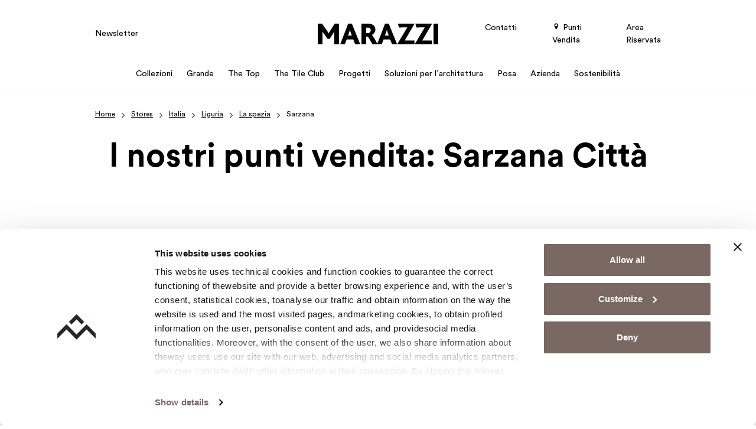

--- FILE ---
content_type: text/html; charset=UTF-8
request_url: https://www.marazzi.it/punti-vendita/italia-nazione/liguria-regione/la-spezia-provincia/sarzana-citta/
body_size: 21212
content:
<!doctype html>
<html lang="it-IT">

  <head>
    <meta charset="utf-8">
    <meta name="viewport" content="width=device-width, initial-scale=1">
    <link rel="profile" href="http://gmpg.org/xfn/11">
    <link rel="shortcut icon" href="/favicon.ico" type="image/x-icon"/>
    <link rel="apple-touch-icon" href="/apple-touch-icon.png"/>
    <link rel="apple-touch-icon" sizes="57x57" href="/apple-touch-icon-57x57.png"/>
    <link rel="apple-touch-icon" sizes="72x72" href="/apple-touch-icon-72x72.png"/>
    <link rel="apple-touch-icon" sizes="76x76" href="/apple-touch-icon-76x76.png"/>
    <link rel="apple-touch-icon" sizes="114x114" href="/apple-touch-icon-114x114.png"/>
    <link rel="apple-touch-icon" sizes="120x120" href="/apple-touch-icon-120x120.png"/>
    <link rel="apple-touch-icon" sizes="144x144" href="/apple-touch-icon-144x144.png"/>
    <link rel="apple-touch-icon" sizes="152x152" href="/apple-touch-icon-152x152.png"/>
    <link rel="apple-touch-icon" sizes="180x180" href="/apple-touch-icon-180x180.png"/>
    <meta name='robots' content='index, follow, max-image-preview:large, max-snippet:-1, max-video-preview:-1' />
<link rel="alternate" hreflang="en" href="https://www.marazzitile.co.uk/locality/italy-nation/liguria-territory/la-spezia-zone/sarzana-town/" />
<link rel="alternate" hreflang="it" href="https://www.marazzi.it/punti-vendita/italia-nazione/liguria-regione/la-spezia-provincia/sarzana-citta/" />
<link rel="alternate" hreflang="zh-hans" href="https://www.marazzichina.cn/locality/yi-da-li-land/liguria-district/la-spezia-surround/sarzana-place/" />
<link rel="alternate" hreflang="fr" href="https://www.marazzi.fr/localite/italie-pays/liguria-canton/la-spezia-contree/sarzana-ville/" />
<link rel="alternate" hreflang="de" href="https://www.marazzi.de/orl/italien-staat/liguria-bereich/la-spezia-geburtsland/sarzana-stadt/" />
<link rel="alternate" hreflang="ja" href="https://www.marazzi.jp/locality/itaria-state/liguria-sector/la-spezia-area/sarzana-urban/" />
<link rel="alternate" hreflang="pl" href="https://www.marazzi.pl/lokalizacja/wlochy-kraj/liguria-rejon/la-spezia-proba/sarzana-miasto/" />
<link rel="alternate" hreflang="ro" href="https://www.marazziromania.ro/localitate/italia-tara/liguria-regiune/la-spezia-provincie/sarzana-oras/" />
<link rel="alternate" hreflang="es" href="https://www.marazzi.es/localidad/italia-pais/liguria-jurisdiccion/la-spezia-distrito/sarzana-ciudad/" />
<link rel="alternate" hreflang="en-us" href="https://www.marazzigroup.com/locality/italy-country/liguria-region/la-spezia-province/sarzana-city/" />
<link rel="alternate" hreflang="x-default" href="https://www.marazzi.it/punti-vendita/italia-nazione/liguria-regione/la-spezia-provincia/sarzana-citta/" />

	<!-- This site is optimized with the Yoast SEO plugin v26.2 - https://yoast.com/wordpress/plugins/seo/ -->
	<title>Showroom e rivenditori a Sarzana città | Marazzi</title>
	<meta name="description" content="Scopri gli showroom e i rivenditori Marazzi nella città di Sarzana: trova il punto vendita più vicino e fissa un appuntamento." />
	<link rel="canonical" href="https://www.marazzi.it/punti-vendita/italia-nazione/liguria-regione/la-spezia-provincia/sarzana-citta/" />
	<meta property="og:locale" content="it_IT" />
	<meta property="og:type" content="article" />
	<meta property="og:title" content="Sarzana | Marazzi" />
	<meta property="og:url" content="https://www.marazzi.it/punti-vendita/italia-nazione/liguria-regione/la-spezia-provincia/sarzana-citta/" />
	<meta property="og:site_name" content="Marazzi" />
	<meta name="twitter:card" content="summary_large_image" />
	<script type="application/ld+json" class="yoast-schema-graph">{"@context":"https://schema.org","@graph":[{"@type":"CollectionPage","@id":"https://www.marazzi.it/punti-vendita/italia-nazione/liguria-regione/la-spezia-provincia/sarzana-citta/","url":"https://www.marazzi.it/punti-vendita/italia-nazione/liguria-regione/la-spezia-provincia/sarzana-citta/","name":"Sarzana | Marazzi","isPartOf":{"@id":"https://www.marazzi.it/#website"},"breadcrumb":{"@id":"https://www.marazzi.it/punti-vendita/italia-nazione/liguria-regione/la-spezia-provincia/sarzana-citta/#breadcrumb"},"inLanguage":"it-IT"},{"@type":"BreadcrumbList","@id":"https://www.marazzi.it/punti-vendita/italia-nazione/liguria-regione/la-spezia-provincia/sarzana-citta/#breadcrumb","itemListElement":[{"@type":"ListItem","position":1,"name":"Home","item":"https://www.marazzi.it/"},{"@type":"ListItem","position":2,"name":"Stores","item":"https://www.marazzi.it/store/"},{"@type":"ListItem","position":3,"name":"Italia","item":"https://www.marazzi.it/punti-vendita/italia-nazione/"},{"@type":"ListItem","position":4,"name":"Liguria","item":"https://www.marazzi.it/punti-vendita/italia-nazione/liguria-regione/"},{"@type":"ListItem","position":5,"name":"La spezia","item":"https://www.marazzi.it/punti-vendita/italia-nazione/liguria-regione/la-spezia-provincia/"},{"@type":"ListItem","position":6,"name":"Sarzana"}]},{"@type":"WebSite","@id":"https://www.marazzi.it/#website","url":"https://www.marazzi.it/","name":"Marazzi","description":"","potentialAction":[{"@type":"SearchAction","target":{"@type":"EntryPoint","urlTemplate":"https://www.marazzi.it/search/{search_term_string}"},"query-input":{"@type":"PropertyValueSpecification","valueRequired":true,"valueName":"search_term_string"}}],"inLanguage":"it-IT"}]}</script>
	<!-- / Yoast SEO plugin. -->


<style id='global-styles-inline-css'>
:root{--wp--preset--aspect-ratio--square: 1;--wp--preset--aspect-ratio--4-3: 4/3;--wp--preset--aspect-ratio--3-4: 3/4;--wp--preset--aspect-ratio--3-2: 3/2;--wp--preset--aspect-ratio--2-3: 2/3;--wp--preset--aspect-ratio--16-9: 16/9;--wp--preset--aspect-ratio--9-16: 9/16;--wp--preset--color--black: #000000;--wp--preset--color--cyan-bluish-gray: #abb8c3;--wp--preset--color--white: #ffffff;--wp--preset--color--pale-pink: #f78da7;--wp--preset--color--vivid-red: #cf2e2e;--wp--preset--color--luminous-vivid-orange: #ff6900;--wp--preset--color--luminous-vivid-amber: #fcb900;--wp--preset--color--light-green-cyan: #7bdcb5;--wp--preset--color--vivid-green-cyan: #00d084;--wp--preset--color--pale-cyan-blue: #8ed1fc;--wp--preset--color--vivid-cyan-blue: #0693e3;--wp--preset--color--vivid-purple: #9b51e0;--wp--preset--gradient--vivid-cyan-blue-to-vivid-purple: linear-gradient(135deg,rgba(6,147,227,1) 0%,rgb(155,81,224) 100%);--wp--preset--gradient--light-green-cyan-to-vivid-green-cyan: linear-gradient(135deg,rgb(122,220,180) 0%,rgb(0,208,130) 100%);--wp--preset--gradient--luminous-vivid-amber-to-luminous-vivid-orange: linear-gradient(135deg,rgba(252,185,0,1) 0%,rgba(255,105,0,1) 100%);--wp--preset--gradient--luminous-vivid-orange-to-vivid-red: linear-gradient(135deg,rgba(255,105,0,1) 0%,rgb(207,46,46) 100%);--wp--preset--gradient--very-light-gray-to-cyan-bluish-gray: linear-gradient(135deg,rgb(238,238,238) 0%,rgb(169,184,195) 100%);--wp--preset--gradient--cool-to-warm-spectrum: linear-gradient(135deg,rgb(74,234,220) 0%,rgb(151,120,209) 20%,rgb(207,42,186) 40%,rgb(238,44,130) 60%,rgb(251,105,98) 80%,rgb(254,248,76) 100%);--wp--preset--gradient--blush-light-purple: linear-gradient(135deg,rgb(255,206,236) 0%,rgb(152,150,240) 100%);--wp--preset--gradient--blush-bordeaux: linear-gradient(135deg,rgb(254,205,165) 0%,rgb(254,45,45) 50%,rgb(107,0,62) 100%);--wp--preset--gradient--luminous-dusk: linear-gradient(135deg,rgb(255,203,112) 0%,rgb(199,81,192) 50%,rgb(65,88,208) 100%);--wp--preset--gradient--pale-ocean: linear-gradient(135deg,rgb(255,245,203) 0%,rgb(182,227,212) 50%,rgb(51,167,181) 100%);--wp--preset--gradient--electric-grass: linear-gradient(135deg,rgb(202,248,128) 0%,rgb(113,206,126) 100%);--wp--preset--gradient--midnight: linear-gradient(135deg,rgb(2,3,129) 0%,rgb(40,116,252) 100%);--wp--preset--font-size--small: 13px;--wp--preset--font-size--medium: 20px;--wp--preset--font-size--large: 36px;--wp--preset--font-size--x-large: 42px;--wp--preset--spacing--20: 0.44rem;--wp--preset--spacing--30: 0.67rem;--wp--preset--spacing--40: 1rem;--wp--preset--spacing--50: 1.5rem;--wp--preset--spacing--60: 2.25rem;--wp--preset--spacing--70: 3.38rem;--wp--preset--spacing--80: 5.06rem;--wp--preset--shadow--natural: 6px 6px 9px rgba(0, 0, 0, 0.2);--wp--preset--shadow--deep: 12px 12px 50px rgba(0, 0, 0, 0.4);--wp--preset--shadow--sharp: 6px 6px 0px rgba(0, 0, 0, 0.2);--wp--preset--shadow--outlined: 6px 6px 0px -3px rgba(255, 255, 255, 1), 6px 6px rgba(0, 0, 0, 1);--wp--preset--shadow--crisp: 6px 6px 0px rgba(0, 0, 0, 1);}:where(body) { margin: 0; }.wp-site-blocks > .alignleft { float: left; margin-right: 2em; }.wp-site-blocks > .alignright { float: right; margin-left: 2em; }.wp-site-blocks > .aligncenter { justify-content: center; margin-left: auto; margin-right: auto; }:where(.is-layout-flex){gap: 0.5em;}:where(.is-layout-grid){gap: 0.5em;}.is-layout-flow > .alignleft{float: left;margin-inline-start: 0;margin-inline-end: 2em;}.is-layout-flow > .alignright{float: right;margin-inline-start: 2em;margin-inline-end: 0;}.is-layout-flow > .aligncenter{margin-left: auto !important;margin-right: auto !important;}.is-layout-constrained > .alignleft{float: left;margin-inline-start: 0;margin-inline-end: 2em;}.is-layout-constrained > .alignright{float: right;margin-inline-start: 2em;margin-inline-end: 0;}.is-layout-constrained > .aligncenter{margin-left: auto !important;margin-right: auto !important;}.is-layout-constrained > :where(:not(.alignleft):not(.alignright):not(.alignfull)){margin-left: auto !important;margin-right: auto !important;}body .is-layout-flex{display: flex;}.is-layout-flex{flex-wrap: wrap;align-items: center;}.is-layout-flex > :is(*, div){margin: 0;}body .is-layout-grid{display: grid;}.is-layout-grid > :is(*, div){margin: 0;}body{padding-top: 0px;padding-right: 0px;padding-bottom: 0px;padding-left: 0px;}a:where(:not(.wp-element-button)){text-decoration: underline;}:root :where(.wp-element-button, .wp-block-button__link){background-color: #32373c;border-width: 0;color: #fff;font-family: inherit;font-size: inherit;line-height: inherit;padding: calc(0.667em + 2px) calc(1.333em + 2px);text-decoration: none;}.has-black-color{color: var(--wp--preset--color--black) !important;}.has-cyan-bluish-gray-color{color: var(--wp--preset--color--cyan-bluish-gray) !important;}.has-white-color{color: var(--wp--preset--color--white) !important;}.has-pale-pink-color{color: var(--wp--preset--color--pale-pink) !important;}.has-vivid-red-color{color: var(--wp--preset--color--vivid-red) !important;}.has-luminous-vivid-orange-color{color: var(--wp--preset--color--luminous-vivid-orange) !important;}.has-luminous-vivid-amber-color{color: var(--wp--preset--color--luminous-vivid-amber) !important;}.has-light-green-cyan-color{color: var(--wp--preset--color--light-green-cyan) !important;}.has-vivid-green-cyan-color{color: var(--wp--preset--color--vivid-green-cyan) !important;}.has-pale-cyan-blue-color{color: var(--wp--preset--color--pale-cyan-blue) !important;}.has-vivid-cyan-blue-color{color: var(--wp--preset--color--vivid-cyan-blue) !important;}.has-vivid-purple-color{color: var(--wp--preset--color--vivid-purple) !important;}.has-black-background-color{background-color: var(--wp--preset--color--black) !important;}.has-cyan-bluish-gray-background-color{background-color: var(--wp--preset--color--cyan-bluish-gray) !important;}.has-white-background-color{background-color: var(--wp--preset--color--white) !important;}.has-pale-pink-background-color{background-color: var(--wp--preset--color--pale-pink) !important;}.has-vivid-red-background-color{background-color: var(--wp--preset--color--vivid-red) !important;}.has-luminous-vivid-orange-background-color{background-color: var(--wp--preset--color--luminous-vivid-orange) !important;}.has-luminous-vivid-amber-background-color{background-color: var(--wp--preset--color--luminous-vivid-amber) !important;}.has-light-green-cyan-background-color{background-color: var(--wp--preset--color--light-green-cyan) !important;}.has-vivid-green-cyan-background-color{background-color: var(--wp--preset--color--vivid-green-cyan) !important;}.has-pale-cyan-blue-background-color{background-color: var(--wp--preset--color--pale-cyan-blue) !important;}.has-vivid-cyan-blue-background-color{background-color: var(--wp--preset--color--vivid-cyan-blue) !important;}.has-vivid-purple-background-color{background-color: var(--wp--preset--color--vivid-purple) !important;}.has-black-border-color{border-color: var(--wp--preset--color--black) !important;}.has-cyan-bluish-gray-border-color{border-color: var(--wp--preset--color--cyan-bluish-gray) !important;}.has-white-border-color{border-color: var(--wp--preset--color--white) !important;}.has-pale-pink-border-color{border-color: var(--wp--preset--color--pale-pink) !important;}.has-vivid-red-border-color{border-color: var(--wp--preset--color--vivid-red) !important;}.has-luminous-vivid-orange-border-color{border-color: var(--wp--preset--color--luminous-vivid-orange) !important;}.has-luminous-vivid-amber-border-color{border-color: var(--wp--preset--color--luminous-vivid-amber) !important;}.has-light-green-cyan-border-color{border-color: var(--wp--preset--color--light-green-cyan) !important;}.has-vivid-green-cyan-border-color{border-color: var(--wp--preset--color--vivid-green-cyan) !important;}.has-pale-cyan-blue-border-color{border-color: var(--wp--preset--color--pale-cyan-blue) !important;}.has-vivid-cyan-blue-border-color{border-color: var(--wp--preset--color--vivid-cyan-blue) !important;}.has-vivid-purple-border-color{border-color: var(--wp--preset--color--vivid-purple) !important;}.has-vivid-cyan-blue-to-vivid-purple-gradient-background{background: var(--wp--preset--gradient--vivid-cyan-blue-to-vivid-purple) !important;}.has-light-green-cyan-to-vivid-green-cyan-gradient-background{background: var(--wp--preset--gradient--light-green-cyan-to-vivid-green-cyan) !important;}.has-luminous-vivid-amber-to-luminous-vivid-orange-gradient-background{background: var(--wp--preset--gradient--luminous-vivid-amber-to-luminous-vivid-orange) !important;}.has-luminous-vivid-orange-to-vivid-red-gradient-background{background: var(--wp--preset--gradient--luminous-vivid-orange-to-vivid-red) !important;}.has-very-light-gray-to-cyan-bluish-gray-gradient-background{background: var(--wp--preset--gradient--very-light-gray-to-cyan-bluish-gray) !important;}.has-cool-to-warm-spectrum-gradient-background{background: var(--wp--preset--gradient--cool-to-warm-spectrum) !important;}.has-blush-light-purple-gradient-background{background: var(--wp--preset--gradient--blush-light-purple) !important;}.has-blush-bordeaux-gradient-background{background: var(--wp--preset--gradient--blush-bordeaux) !important;}.has-luminous-dusk-gradient-background{background: var(--wp--preset--gradient--luminous-dusk) !important;}.has-pale-ocean-gradient-background{background: var(--wp--preset--gradient--pale-ocean) !important;}.has-electric-grass-gradient-background{background: var(--wp--preset--gradient--electric-grass) !important;}.has-midnight-gradient-background{background: var(--wp--preset--gradient--midnight) !important;}.has-small-font-size{font-size: var(--wp--preset--font-size--small) !important;}.has-medium-font-size{font-size: var(--wp--preset--font-size--medium) !important;}.has-large-font-size{font-size: var(--wp--preset--font-size--large) !important;}.has-x-large-font-size{font-size: var(--wp--preset--font-size--x-large) !important;}
:where(.wp-block-post-template.is-layout-flex){gap: 1.25em;}:where(.wp-block-post-template.is-layout-grid){gap: 1.25em;}
:where(.wp-block-columns.is-layout-flex){gap: 2em;}:where(.wp-block-columns.is-layout-grid){gap: 2em;}
:root :where(.wp-block-pullquote){font-size: 1.5em;line-height: 1.6;}
</style>
<link rel="stylesheet" href="https://www.marazzi.it/app/cache/minify/8e182.css" media="all" />
<link rel="stylesheet" href="https://www.marazzi.it/app/cache/minify/7757d.css" media="all" />
<meta name="generator" content="WPML ver:4.8.4 stt:59,1,4,3,66,27,28,40,44,2;" />
<link rel="preconnect" href="https://dev.visualwebsiteoptimizer.com" />
<!-- Google Tag Manager -->
<script>(function(w,d,s,l,i){w[l]=w[l]||[];w[l].push({'gtm.start':
new Date().getTime(),event:'gtm.js'});var f=d.getElementsByTagName(s)[0],
j=d.createElement(s),dl=l!='dataLayer'?'&l='+l:'';j.async=true;j.src=
'https://www.googletagmanager.com/gtm.js?id='+i+dl;f.parentNode.insertBefore(j,f);
})(window,document,'script','dataLayer','GTM-5G96F2');</script>
<!-- End Google Tag Manager --><meta name="generator" content="Powered by WPBakery Page Builder - drag and drop page builder for WordPress."/>
<noscript><style> .wpb_animate_when_almost_visible { opacity: 1; }</style></noscript>  </head>

  
  <body class="archive tax-localita-store term-sarzana-citta term-178811 wp-embed-responsive wp-theme-advivalite-phoenix wpb-js-composer js-comp-ver-8.7.2 vc_responsive" oncontextmenu="return false;">
    <!-- Google Tag Manager (noscript) -->
<noscript><iframe src="https://www.googletagmanager.com/ns.html?id=GTM-5G96F2"
height="0" width="0" style="display:none;visibility:hidden"></iframe></noscript>
<!-- End Google Tag Manager (noscript) -->    
    <div id="app" class="bg-white position-relative d-flex flex-column mx-auto overflow-hidden">
      <header id="header" class="header w-100 pb-lg-2">
  
  <div id="header-nav" class="position-relative m-auto pt-lg-4">
    <div class="container">
      <div class="row align-items-center pb-lg-3">
        <div class="col col-lg-4">
                      <ul id="menu-left-menu" class="left-menu fs-sm ap_menu navbar-nav w-100 d-none d-lg-flex"><li class="nav-item mb-0 menu-item menu-newsletter"><a href="https://www.marazzi.it/newsletter/" data-traking-label="Newsletter">Newsletter</a></li>
</ul>
                  </div>

                  <div class="col col-lg-4 d-flex justify-content-center">
            <a href="https://www.marazzi.it/" class="logo-wrap d-block text-decoration-none">
              <img id="logo" width="636" height="109" class="logo svg" src="https://www.marazzi.it/app/uploads/2023/10/logo-marazzi.svg" alt="Logo Marazzi">
                              <img id="logo_sticky" class="d-none svg" width="636" height="109" src="https://www.marazzi.it/app/uploads/2023/10/logo-marazzi.svg" alt="Logo Marazzi">
                          </a>
          </div>
        
        <div class="col col-lg-4 d-flex justify-content-end">
                      <ul id="menu-right-menu" class="right-menu fs-sm ap_menu navbar-nav justify-content-end flex-lg-row w-100 d-none d-lg-flex"><li class="contact-link nav-item mb-0 menu-item menu-contatti"><a href="https://www.marazzi.it/contatti/" data-traking-label="Contacts">Contatti</a></li>
<li class="nav-item mb-0 menu-item menu-punti-vendita"><a href="/punti-vendita/italia-nazione/" data-traking-label="Store Locator"><i class="icon-pin"></i> Punti Vendita</a></li>
<li class="nav-item mb-0 menu-item menu-area-riservata"><a target="_blank" href="https://professional.marazzi.it/" data-traking-label="Reserved Area">Area Riservata</a></li>
</ul>
                    <div id="menu_mobile_btn" class="align-self-center d-lg-none p-2 pe-0">
            <div class="menu-btn-icon">
              <span></span>
              <span></span>
              <span></span>
              <span></span>
            </div>
          </div>
        </div>
      </div>

      <div class="row align-items-center">
        <div class="col-12 d-flex justify-content-center">
                      <ul id="menu-main-menu" class="main_menu ap_menu navbar-nav flex-lg-row justify-content-lg-center w-100"><li id="menu-item-123" class="menu-item menu-item-type-custom menu-item-object-custom nav-item mb-0 menu-item-megamenu menu-item-hasblocks"><a class="nav-link position-relative d-inline-flex" href="#" data-traking-label="Collections"><span>Collezioni<span></a><span class="sub"><ul class="sub-menu navbar-nav d-none"><li><div id="uddUxi-wrapper" class="container-wrap   overflow-hidden">
  <div class="container">    <div class="ap-row-section row align-items-stretch gx-5 gy-5" id="uddUxi">
      
      <div class="col-sm-12 col-xxl-1/5 col-xl-1/5 col-lg-1/5 1/1">
    <div class="col-inner h-100 d-flex flex-column justify-content-start">
        <figure class="ap_figure text-start" >
      <a href="https://www.marazzi.it/ambienti/" class="d-inline-block">
      
    <img width="287" height="172" src="https://www.marazzi.it/app/uploads/2023/10/Marazzi_Megamenu_Ambiente.jpg" class="attachment-ap-crop-xs size-ap-crop-xs" alt="Marazzi Megamenu Ambiente" loading="lazy" decoding="async" />
    
              </a>
  </figure>
<div class="container-multilevel-menu">
      <div class="ap_megamenu-title">
      <div class="ap_link"    title="Ambienti">
        Ambienti
        <i class="icon-chevron-right ap_menu-arrow text-basic"></i>
      </div>
    </div>
  
  <div class="content-multilevel-menu d-flex flex-column">
    <div class="ap_megamenu_item  ">
    <a class="ap_megamenu_link d-inline-flex" href="/ambienti/bagno/" title="Collezioni Bagno" data-traking-label="Bathroom">
    Bagno
  </a>
</div>
<div class="ap_megamenu_item  ">
    <a class="ap_megamenu_link d-inline-flex" href="/ambienti/cucina/" title="Collezioni Cucina" data-traking-label="Kitchen">
    Cucina
  </a>
</div>
<div class="ap_megamenu_item  ">
    <a class="ap_megamenu_link d-inline-flex" href="/ambienti/salotto/" title="Collezioni Salotto" data-traking-label="Living Room">
    Salotto
  </a>
</div>
<div class="ap_megamenu_item  ">
    <a class="ap_megamenu_link d-inline-flex" href="/ambienti/esterno/" title="Collezioni Esterni" data-traking-label="Outdoor">
    Esterni
  </a>
</div>
<div class="ap_megamenu_item  ">
    <a class="ap_megamenu_link d-inline-flex" href="/ambienti/interni-ed-esterni/" title="Collezioni Interni e Esterni" data-traking-label="Indoor and Outdoor">
    Interni ed Esterni
  </a>
</div>
<div class="ap_megamenu_item  ">
    <a class="ap_megamenu_link d-inline-flex" href="/ambienti/attivita-commerciale/" title="Collezioni Attività commerciale" data-traking-label="Businesses">
    Attività Commerciale
  </a>
</div>
<div class="ap_megamenu_item  ">
    <a class="ap_megamenu_link d-inline-flex" href="/ambienti/camera-da-letto/" title="Collezioni Camera da letto" data-traking-label="Bedroom">
    Camera da letto
  </a>
</div>

  </div>
</div>
<div class="ap-divider sep_xxl_20 sep_xl_20 sep_lg_20 sep_md_20 ap-transparent"></div>

    </div>
</div>
<div class="col-sm-12 col-xxl-1/5 col-xl-1/5 col-lg-1/5 1/1">
    <div class="col-inner h-100 d-flex flex-column justify-content-start">
        <figure class="ap_figure text-start" >
      <a href="https://www.marazzi.it/effetti/" class="d-inline-block">
      
    <img width="287" height="172" src="https://www.marazzi.it/app/uploads/2023/10/Marazzi_Megamenu_Effetti.jpg" class="attachment-ap-crop-xs size-ap-crop-xs" alt="Marazzi Megamenu Effetto" loading="lazy" decoding="async" />
    
              </a>
  </figure>
<div class="container-multilevel-menu">
      <div class="ap_megamenu-title">
      <div class="ap_link"    title="Effetti">
        Effetti
        <i class="icon-chevron-right ap_menu-arrow text-basic"></i>
      </div>
    </div>
  
  <div class="content-multilevel-menu d-flex flex-column">
    <div class="ap_megamenu_item  ">
    <a class="ap_megamenu_link d-inline-flex" href="/effetti/effetto-legno/" title="Effetto Legno" data-traking-label="Wood Effect">
    Effetto Legno
  </a>
</div>
<div class="ap_megamenu_item  ">
    <a class="ap_megamenu_link d-inline-flex" href="/effetti/effetto-pietra/" title="Effetto Pietra" data-traking-label="Stone Effect">
    Effetto Pietra
  </a>
</div>
<div class="ap_megamenu_item  ">
    <a class="ap_megamenu_link d-inline-flex" href="/effetti/effetto-marmo/" title="Effetto Marmo" data-traking-label="Marble Effect">
    Effetto Marmo
  </a>
</div>
<div class="ap_megamenu_item  ">
    <a class="ap_megamenu_link d-inline-flex" href="/effetti/effetto-cotto-cemento/" title="Effetto Cotto e Cemento" data-traking-label="Concrete Effect">
    Effetto Cotto e Cemento
  </a>
</div>
<div class="ap_megamenu_item  ">
    <a class="ap_megamenu_link d-inline-flex" href="/effetti/tinte-unite/" title="Tinte Unite" data-traking-label="Solid Color Tiles">
    Tinte unite
  </a>
</div>
<div class="ap_megamenu_item  ">
    <a class="ap_megamenu_link d-inline-flex" href="/effetti/cementine/" title="Cementine" data-traking-label="Cementine Tiles">
    Cementine
  </a>
</div>

  </div>
</div>
<div class="ap-divider sep_xxl_20 sep_xl_20 sep_lg_20 sep_md_20 ap-transparent"></div>

    </div>
</div>
<div class="col-sm-12 col-xxl-1/5 col-xl-1/5 col-lg-1/5 1/1">
    <div class="col-inner h-100 d-flex flex-column justify-content-start">
        <figure class="ap_figure text-start" >
      <a href="https://www.marazzi.it/colori/" class="d-inline-block">
      
    <img width="287" height="172" src="https://www.marazzi.it/app/uploads/2023/10/Marazzi_Megamenu_Colori.jpg" class="attachment-ap-crop-xs size-ap-crop-xs" alt="Marazzi Megamenu Colore" loading="lazy" decoding="async" />
    
              </a>
  </figure>
<div class="container-multilevel-menu">
      <div class="ap_megamenu-title">
      <div class="ap_link"    title="Colori">
        Colori
        <i class="icon-chevron-right ap_menu-arrow text-basic"></i>
      </div>
    </div>
  
  <div class="content-multilevel-menu d-flex flex-column">
    <div class="ap_megamenu_item  ">
    <a class="ap_megamenu_link d-inline-flex" href="/colori/bianco/" title="Colori Bianco" data-traking-label="White">
    Bianco
  </a>
</div>
<div class="ap_megamenu_item  ">
    <a class="ap_megamenu_link d-inline-flex" href="/colori/nero/" title="Colori Nero" data-traking-label="Black">
    Nero
  </a>
</div>
<div class="ap_megamenu_item  ">
    <a class="ap_megamenu_link d-inline-flex" href="/colori/grigio/" title="Colori Grigio" data-traking-label="Grey">
    Grigio
  </a>
</div>
<div class="ap_megamenu_item  ">
    <a class="ap_megamenu_link d-inline-flex" href="/colori/blu/" title="Colori Blu" data-traking-label="Blue">
    Blu
  </a>
</div>
<div class="ap_megamenu_item  ">
    <a class="ap_megamenu_link d-inline-flex" href="/colori/giallo/" title="Colori Giallo" data-traking-label="Yellow">
    Giallo
  </a>
</div>
<div class="ap_megamenu_item  ">
    <a class="ap_megamenu_link d-inline-flex" href="/colori/verde/" title="Colori Verde" data-traking-label="Green">
    Verde
  </a>
</div>

  </div>
</div>
<div class="ap-divider sep_xxl_20 sep_xl_20 sep_lg_20 sep_md_20 ap-transparent"></div>

    </div>
</div>
<div class="col-sm-12 col-xxl-1/5 col-xl-1/5 col-lg-1/5 1/1">
    <div class="col-inner h-100 d-flex flex-column justify-content-start">
        <div class="card  ap-card text-start   card-link">
  
      <figure class="ap_card-image  card-img-top overflow-hidden mb-0">
              <a class="" href="/crogiolo/"  rel="nofollow" >
                    <img width="287" height="172" src="https://www.marazzi.it/app/uploads/2023/10/Marazzi_Megamenu_Crogiolo.jpg" class="w-100" alt="" decoding="async" loading="lazy" />
                  </a>
          </figure>
  
  <div class="card-body">
          <a class="ap_title ap_title-xs card-title stretched-link" href="/crogiolo/"    data-traking-label="Discover Grande">
        Crogiolo
      </a>
     
          <div class="ap-card-content mb-3">
        Scopri le collezioni in piccolo formato dal sapore hand-made
      </div>
    
      </div>

</div>

    </div>
</div>
<div class="col-sm-12 col-xxl-1/5 col-xl-1/5 col-lg-1/5 1/1">
    <div class="col-inner h-100 d-flex flex-column justify-content-start">
        <div class="card  ap-card text-start   card-link">
  
      <figure class="ap_card-image  card-img-top overflow-hidden mb-0">
              <a class="" href="/grande/"  rel="nofollow" >
                    <img width="235" height="140" src="https://www.marazzi.it/app/uploads/2023/10/Grande_Scopri_Menu.jpg" class="w-100" alt="Grande Scopri Menu" decoding="async" loading="lazy" />
                  </a>
          </figure>
  
  <div class="card-body">
          <a class="ap_title ap_title-xs card-title stretched-link" href="/grande/"    data-traking-label="Discover Grande">
        Scopri Grande
      </a>
     
    
      </div>

</div>
<div class="ap-divider sep_xxl_20 sep_xl_20 sep_lg_20 sep_md_20 ap-transparent"></div>
<div class="card  ap-card text-start   card-link">
  
      <figure class="ap_card-image  card-img-top overflow-hidden mb-0">
              <a class="" href="/the-top/"  rel="nofollow" >
                    <img width="235" height="140" src="https://www.marazzi.it/app/uploads/2023/10/The-Top_Scopri_Menu-1.jpg" class="w-100" alt="The Top Scopri Menu" decoding="async" loading="lazy" />
                  </a>
          </figure>
  
  <div class="card-body">
          <a class="ap_title ap_title-xs card-title stretched-link" href="/the-top/"    data-traking-label="Discover The Top">
        Scopri The Top
      </a>
     
    
      </div>

</div>

    </div>
</div>

    </div>
    </div></div>
<div id="zpKvXX-wrapper" class="container-wrap   overflow-hidden">
  <div class="container">    <div class="ap-row-section row align-items-stretch gx-5 gy-5" id="zpKvXX">
      
      <div class="col-sm-12">
    <div class="col-inner h-100 d-flex flex-column justify-content-start">
        <div class="btn-wrap text-start">
  <a class="d-inline-flex btn btn-cta btn-md justify-content-start  mt-7" href="/collezioni/" data-traking-label="Discover all collections" title="Scopri tutte le collezioni" role="button" aria-pressed="true">
        
    Scopri tutte le collezioni
        
  </a>
</div>
<div class="ap_megamenu_item  bg-gray-lighter mt-7 d-md-none">
    <a class="ap_megamenu_link d-inline-flex" href="https://www.marazzi.it/collezioni/" data-traking-label="Discover all collections">
    Visualizza tutte le collezioni
  </a>
</div>

    </div>
</div>

    </div>
    </div></div>
</li></ul></span></li>
<li id="menu-item-124" class="menu-item menu-item-type-custom menu-item-object-custom nav-item mb-0 menu-item-megamenu menu-item-hasblocks"><a class="nav-link position-relative d-inline-flex" href="#" data-traking-label="Grande"><span>Grande<span></a><span class="sub"><ul class="sub-menu navbar-nav d-none"><li><div id="ZUyV8W-wrapper" class="container-wrap   overflow-hidden">
  <div class="container">    <div class="ap-row-section row align-items-stretch gx-5 gy-5" id="ZUyV8W">
      
      <div class="col-sm-12 col-xxl-1/5 col-xl-1/5 col-lg-1/5 1/1">
    <div class="col-inner h-100 d-flex flex-column justify-content-start">
        <div class="card  ap-card text-start   card-link">
  
      <figure class="ap_card-image  card-img-top overflow-hidden mb-0">
              <a class="" href="https://www.marazzi.it/grande/"  rel="nofollow" >
                    <img width="235" height="140" src="https://www.marazzi.it/app/uploads/2023/10/Grande_Scopri_Menu.jpg" class="w-100" alt="Grande Scopri Menu" decoding="async" loading="lazy" />
                  </a>
          </figure>
  
  <div class="card-body">
          <a class="ap_title ap_title-xs card-title stretched-link" href="https://www.marazzi.it/grande/"    data-traking-label="Discover Grande">
        Scopri Grande
      </a>
     
    
      </div>

</div>

    </div>
</div>
<div class="col-sm-12 col-xxl-1/5 col-xl-1/5 col-lg-1/5 1/1">
    <div class="col-inner h-100 d-flex flex-column justify-content-start">
        <div class="card  ap-card text-start   card-link">
  
      <figure class="ap_card-image  card-img-top overflow-hidden mb-0">
              <a class="" href="/collezioni/grande-concrete-look/"  rel="nofollow" >
                    <img width="235" height="140" src="https://www.marazzi.it/app/uploads/2023/10/Grande_Concrete_look_Menu.jpg" class="w-100" alt="Grande Concrete look Menu" decoding="async" loading="lazy" />
                  </a>
          </figure>
  
  <div class="card-body">
          <a class="ap_title ap_title-xs card-title stretched-link" href="/collezioni/grande-concrete-look/"    data-traking-label="Grande Concrete Look">
        Grande Concrete Look
      </a>
     
    
      </div>

</div>

    </div>
</div>
<div class="col-sm-12 col-xxl-1/5 col-xl-1/5 col-lg-1/5 1/1">
    <div class="col-inner h-100 d-flex flex-column justify-content-start">
        <div class="card  ap-card text-start   card-link">
  
      <figure class="ap_card-image  card-img-top overflow-hidden mb-0">
              <a class="" href="/collezioni/grande-marble-look/"  rel="nofollow" >
                    <img width="235" height="140" src="https://www.marazzi.it/app/uploads/2023/10/Grande_Marble_look_Menu.jpg" class="w-100" alt="Grande Marble look Menu" decoding="async" loading="lazy" />
                  </a>
          </figure>
  
  <div class="card-body">
          <a class="ap_title ap_title-xs card-title stretched-link" href="/collezioni/grande-marble-look/"    data-traking-label="Grande Marble Look">
        Grande Marble Look
      </a>
     
    
      </div>

</div>

    </div>
</div>
<div class="col-sm-12 col-xxl-1/5 col-xl-1/5 col-lg-1/5 1/1">
    <div class="col-inner h-100 d-flex flex-column justify-content-start">
        <div class="card  ap-card text-start   card-link">
  
      <figure class="ap_card-image  card-img-top overflow-hidden mb-0">
              <a class="" href="/collezioni/grande-stone-look/"  rel="nofollow" >
                    <img width="235" height="140" src="https://www.marazzi.it/app/uploads/2023/10/Grande_Stone_look_Menu.jpg" class="w-100" alt="Grande Stone look Menu" decoding="async" loading="lazy" />
                  </a>
          </figure>
  
  <div class="card-body">
          <a class="ap_title ap_title-xs card-title stretched-link" href="/collezioni/grande-stone-look/"    data-traking-label="Grande Stone Look">
        Grande Stone Look
      </a>
     
    
      </div>

</div>

    </div>
</div>
<div class="col-sm-12 col-xxl-1/5 col-xl-1/5 col-lg-1/5 1/1">
    <div class="col-inner h-100 d-flex flex-column justify-content-start">
        <div class="card  ap-card text-start   card-link">
  
      <figure class="ap_card-image  card-img-top overflow-hidden mb-0">
              <a class="" href="/collezioni/grande-resin-look/"  rel="nofollow" >
                    <img width="235" height="140" src="https://www.marazzi.it/app/uploads/2023/10/Grande_Resin_look_Menu.jpg" class="w-100" alt="Grande Resin look Menu" decoding="async" loading="lazy" />
                  </a>
          </figure>
  
  <div class="card-body">
          <a class="ap_title ap_title-xs card-title stretched-link" href="/collezioni/grande-resin-look/"    data-traking-label="Grande Resin Look">
        Grande Resin Look
      </a>
     
    
      </div>

</div>

    </div>
</div>
<div class="col-sm-12 col-xxl-1/5 col-xl-1/5 col-lg-1/5 1/1">
    <div class="col-inner h-100 d-flex flex-column justify-content-start">
        <div class="card  ap-card text-start   card-link">
  
      <figure class="ap_card-image  card-img-top overflow-hidden mb-0">
              <a class="" href="/collezioni/grande-metal-look/"  rel="nofollow" >
                    <img width="235" height="140" src="https://www.marazzi.it/app/uploads/2023/10/Grande_Metal_look_Menu.jpg" class="w-100" alt="Grande Metal look Menu" decoding="async" loading="lazy" />
                  </a>
          </figure>
  
  <div class="card-body">
          <a class="ap_title ap_title-xs card-title stretched-link" href="/collezioni/grande-metal-look/"    data-traking-label="Grande Metal Look">
        Grande Metal Look
      </a>
     
    
      </div>

</div>

    </div>
</div>
<div class="col-sm-12 col-xxl-1/5 col-xl-1/5 col-lg-1/5 1/1">
    <div class="col-inner h-100 d-flex flex-column justify-content-start">
        <div class="card  ap-card text-start   card-link">
  
      <figure class="ap_card-image  card-img-top overflow-hidden mb-0">
              <a class="" href="/collezioni/grande-solid-color/"  rel="nofollow" >
                    <img width="235" height="140" src="https://www.marazzi.it/app/uploads/2023/10/Grande_Solid_Color_Menu.jpg" class="w-100" alt="Grande Solid Color Menu" decoding="async" loading="lazy" />
                  </a>
          </figure>
  
  <div class="card-body">
          <a class="ap_title ap_title-xs card-title stretched-link" href="/collezioni/grande-solid-color/"    data-traking-label="Grande Solid Color">
        Grande Solid Color
      </a>
     
    
      </div>

</div>

    </div>
</div>
<div class="col-sm-12 col-xxl-1/5 col-xl-1/5 col-lg-1/5 1/1">
    <div class="col-inner h-100 d-flex flex-column justify-content-start">
        <div class="card  ap-card text-start   card-link">
  
      <figure class="ap_card-image  card-img-top overflow-hidden mb-0">
              <a class="" href="https://www.marazzi.it/grande/movimentazione-posa-e-lavorazione/"  rel="nofollow" >
                    <img width="235" height="140" src="https://www.marazzi.it/app/uploads/2023/10/grande_posa-manutenzione_Menu.jpg" class="w-100" alt="grande posa manutenzione Menu" decoding="async" loading="lazy" />
                  </a>
          </figure>
  
  <div class="card-body">
          <a class="ap_title ap_title-xs card-title stretched-link" href="https://www.marazzi.it/grande/movimentazione-posa-e-lavorazione/"    data-traking-label="Handling, installation and shaping procedures">
        Movimentazione, posa e lavorazione
      </a>
     
    
      </div>

</div>

    </div>
</div>

    </div>
    </div></div>
</li></ul></span></li>
<li id="menu-item-125" class="menu-item menu-item-type-custom menu-item-object-custom nav-item mb-0 menu-item-megamenu menu-item-hasblocks"><a class="nav-link position-relative d-inline-flex" href="#" data-traking-label="The Top"><span>The Top<span></a><span class="sub"><ul class="sub-menu navbar-nav d-none"><li><div id="6nVkA0-wrapper" class="container-wrap   overflow-hidden">
  <div class="container">    <div class="ap-row-section row align-items-stretch gx-5 gy-5" id="6nVkA0">
      
      <div class="col-sm-12 col-xxl-1/5 col-xl-1/5 col-lg-1/5 1/1">
    <div class="col-inner h-100 d-flex flex-column justify-content-start">
        <div class="card  ap-card text-start   card-link">
  
      <figure class="ap_card-image  card-img-top overflow-hidden mb-0">
              <a class="" href="/the-top/"  rel="nofollow" >
                    <img width="235" height="140" src="https://www.marazzi.it/app/uploads/2023/10/The-Top_Scopri_Menu-1.jpg" class="w-100" alt="The Top Scopri Menu" decoding="async" loading="lazy" />
                  </a>
          </figure>
  
  <div class="card-body">
          <a class="ap_title ap_title-xs card-title stretched-link" href="/the-top/"    data-traking-label="Discover The Top">
        Scopri The Top
      </a>
     
    
      </div>

</div>

    </div>
</div>
<div class="col-sm-12 col-xxl-1/5 col-xl-1/5 col-lg-1/5 1/1">
    <div class="col-inner h-100 d-flex flex-column justify-content-start">
        <div class="card  ap-card text-start   card-link">
  
      <figure class="ap_card-image  card-img-top overflow-hidden mb-0">
              <a class="" href="/collezioni/the-top-concrete-look/"  rel="nofollow" >
                    <img width="235" height="140" src="https://www.marazzi.it/app/uploads/2023/10/The-Top_Concrete_look_Menu.jpg" class="w-100" alt="The Top Concrete look Menu" decoding="async" loading="lazy" />
                  </a>
          </figure>
  
  <div class="card-body">
          <a class="ap_title ap_title-xs card-title stretched-link" href="/collezioni/the-top-concrete-look/"    data-traking-label="The Top Concrete Look">
        The Top Concrete Look
      </a>
     
    
      </div>

</div>

    </div>
</div>
<div class="col-sm-12 col-xxl-1/5 col-xl-1/5 col-lg-1/5 1/1">
    <div class="col-inner h-100 d-flex flex-column justify-content-start">
        <div class="card  ap-card text-start   card-link">
  
      <figure class="ap_card-image  card-img-top overflow-hidden mb-0">
              <a class="" href="/collezioni/the-top-marble-look/"  rel="nofollow" >
                    <img width="235" height="140" src="https://www.marazzi.it/app/uploads/2023/10/The-Top_Marble_Look_Menu.jpg" class="w-100" alt="The Top Marble Look Menu" decoding="async" loading="lazy" />
                  </a>
          </figure>
  
  <div class="card-body">
          <a class="ap_title ap_title-xs card-title stretched-link" href="/collezioni/the-top-marble-look/"    data-traking-label="The Top Marble Look">
        The Top Marble Look
      </a>
     
    
      </div>

</div>

    </div>
</div>
<div class="col-sm-12 col-xxl-1/5 col-xl-1/5 col-lg-1/5 1/1">
    <div class="col-inner h-100 d-flex flex-column justify-content-start">
        <div class="card  ap-card text-start   card-link">
  
      <figure class="ap_card-image  card-img-top overflow-hidden mb-0">
              <a class="" href="/collezioni/the-top-stone-look/"  rel="nofollow" >
                    <img width="235" height="140" src="https://www.marazzi.it/app/uploads/2023/10/The-Top_Stone_look_Menu.jpg" class="w-100" alt="The Top Stone look Menu" decoding="async" loading="lazy" />
                  </a>
          </figure>
  
  <div class="card-body">
          <a class="ap_title ap_title-xs card-title stretched-link" href="/collezioni/the-top-stone-look/"    data-traking-label="The Top Stone Look">
        The Top Stone Look
      </a>
     
    
      </div>

</div>

    </div>
</div>
<div class="col-sm-12 col-xxl-1/5 col-xl-1/5 col-lg-1/5 1/1">
    <div class="col-inner h-100 d-flex flex-column justify-content-start">
        <div class="card  ap-card text-start   card-link">
  
      <figure class="ap_card-image  card-img-top overflow-hidden mb-0">
              <a class="" href="https://www.marazzi.it/collezioni/the-top-wood-look/"  rel="nofollow" >
                    <img width="235" height="140" src="https://www.marazzi.it/app/uploads/2023/10/The-Top_Wood_Look_Menu.jpg" class="w-100" alt="The Top Wood Look Menu" decoding="async" loading="lazy" />
                  </a>
          </figure>
  
  <div class="card-body">
          <a class="ap_title ap_title-xs card-title stretched-link" href="https://www.marazzi.it/collezioni/the-top-wood-look/"    data-traking-label="The Top Wood Look">
        The Top Wood Look
      </a>
     
    
      </div>

</div>

    </div>
</div>
<div class="col-sm-12 col-xxl-1/5 col-xl-1/5 col-lg-1/5 1/1">
    <div class="col-inner h-100 d-flex flex-column justify-content-start">
        <div class="card  ap-card text-start   card-link">
  
      <figure class="ap_card-image  card-img-top overflow-hidden mb-0">
              <a class="" href="https://www.marazzi.it/collezioni/the-top-metal-look/"  rel="nofollow" >
                    <img width="235" height="140" src="https://www.marazzi.it/app/uploads/2023/10/The-Top_Metal_look_Menu.jpg" class="w-100" alt="The Top Metal look Menu" decoding="async" loading="lazy" />
                  </a>
          </figure>
  
  <div class="card-body">
          <a class="ap_title ap_title-xs card-title stretched-link" href="https://www.marazzi.it/collezioni/the-top-metal-look/"    data-traking-label="The Top Metal Look">
        The Top Metal Look
      </a>
     
    
      </div>

</div>

    </div>
</div>
<div class="col-sm-12 col-xxl-1/5 col-xl-1/5 col-lg-1/5 1/1">
    <div class="col-inner h-100 d-flex flex-column justify-content-start">
        <div class="card  ap-card text-start   card-link">
  
      <figure class="ap_card-image  card-img-top overflow-hidden mb-0">
              <a class="" href="https://www.marazzi.it/collezioni/the-top-solid-color/"  rel="nofollow" >
                    <img width="235" height="140" src="https://www.marazzi.it/app/uploads/2023/10/The-Top_Solid_Color_Menu.jpg" class="w-100" alt="The Top Solid Color Menu" decoding="async" loading="lazy" />
                  </a>
          </figure>
  
  <div class="card-body">
          <a class="ap_title ap_title-xs card-title stretched-link" href="https://www.marazzi.it/collezioni/the-top-solid-color/"    data-traking-label="The Top Solid Color">
        The Top Solid Color
      </a>
     
    
      </div>

</div>

    </div>
</div>
<div class="col-sm-12 col-xxl-1/5 col-xl-1/5 col-lg-1/5 1/1">
    <div class="col-inner h-100 d-flex flex-column justify-content-start">
        <div class="card  ap-card text-start   card-link">
  
      <figure class="ap_card-image  card-img-top overflow-hidden mb-0">
              <a class="" href="/the-top/lavorazione-movimentazione-e-manutenzione/"  rel="nofollow" >
                    <img width="235" height="140" src="https://www.marazzi.it/app/uploads/2023/10/The-Top_Lavorazioni-manutenzione_Menu.jpg" class="w-100" alt="The Top Lavorazioni manutenzione Menu" decoding="async" loading="lazy" />
                  </a>
          </figure>
  
  <div class="card-body">
          <a class="ap_title ap_title-xs card-title stretched-link" href="/the-top/lavorazione-movimentazione-e-manutenzione/"    data-traking-label="Shaping, handling and care">
        Lavorazione, movimentazione e manutenzione
      </a>
     
    
      </div>

</div>

    </div>
</div>
<div class="col-sm-12 col-xxl-1/5 col-xl-1/5 col-lg-1/5 1/1">
    <div class="col-inner h-100 d-flex flex-column justify-content-start">
        <div class="card  ap-card text-start   card-link">
  
      <figure class="ap_card-image  card-img-top overflow-hidden mb-0">
              <a class="" href="/the-top/garanzia-the-top/"  rel="nofollow" >
                    <img width="235" height="140" src="https://www.marazzi.it/app/uploads/2023/10/Marazzi_Garanzia_The-Top_Menu.jpg" class="w-100" alt="Marazzi Garanzia The Top Menu" decoding="async" loading="lazy" />
                  </a>
          </figure>
  
  <div class="card-body">
          <a class="ap_title ap_title-xs card-title stretched-link" href="/the-top/garanzia-the-top/"    data-traking-label="The Top Warranty">
        Garanzia The Top
      </a>
     
    
      </div>

</div>

    </div>
</div>

    </div>
    </div></div>
</li></ul></span></li>
<li id="menu-item-128" class="menu-item menu-item-type-post_type menu-item-object-page current_page_parent nav-item mb-0"><a class="nav-link position-relative d-inline-flex" href="https://www.marazzi.it/blog/" data-traking-label="The Tile Club"><span>The Tile Club<span></a><span class="sub"></span></li>
<li id="menu-item-150" class="menu-item menu-item-type-custom menu-item-object-custom nav-item mb-0"><a class="nav-link position-relative d-inline-flex" href="/progetti/" data-traking-label="Projects"><span>Progetti<span></a><span class="sub"></span></li>
<li id="menu-item-149" class="menu-item menu-item-type-custom menu-item-object-custom nav-item mb-0 menu-item-megamenu menu-item-hasblocks"><a class="nav-link position-relative d-inline-flex" href="#" data-traking-label="Architectural Solutions"><span>Soluzioni per l&#8217;architettura<span></a><span class="sub"><ul class="sub-menu navbar-nav d-none"><li><div id="UOkfd8-wrapper" class="container-wrap   overflow-hidden">
  <div class="container">    <div class="ap-row-section row justify-content-center align-items-stretch gx-5 gy-5" id="UOkfd8">
      
      <div class="col-sm-12 col-xxl-1/5 col-xl-1/5 col-lg-1/5 1/1">
    <div class="col-inner h-100 d-flex flex-column justify-content-start">
        <div class="card  ap-card text-start   card-link">
  
      <figure class="ap_card-image  card-img-top overflow-hidden mb-0">
              <a class="" href="/facciate-ventilate/"  rel="nofollow" >
                    <img width="235" height="140" src="https://www.marazzi.it/app/uploads/2023/10/Marazzi_Facciata_Menu.jpg" class="w-100" alt="Marazzi Facciata Menu" decoding="async" loading="lazy" />
                  </a>
          </figure>
  
  <div class="card-body">
          <a class="ap_title ap_title-xs card-title stretched-link" href="/facciate-ventilate/"    data-traking-label="Ventilated facades">
        Facciate ventilate
      </a>
     
          <div class="ap-card-content mb-3">
        Funzionalità e vantaggi
      </div>
    
      </div>

</div>

    </div>
</div>
<div class="col-sm-12 col-xxl-1/5 col-xl-1/5 col-lg-1/5 1/1">
    <div class="col-inner h-100 d-flex flex-column justify-content-start">
        <div class="card  ap-card text-start   card-link">
  
      <figure class="ap_card-image  card-img-top overflow-hidden mb-0">
              <a class="" href="/pavimenti-sopraelevati/"  rel="nofollow" >
                    <img width="235" height="140" src="https://www.marazzi.it/app/uploads/2023/10/Marazzi_sopraelevati_Menu.jpg" class="w-100" alt="Marazzi sopraelevati Menu" decoding="async" loading="lazy" />
                  </a>
          </figure>
  
  <div class="card-body">
          <a class="ap_title ap_title-xs card-title stretched-link" href="/pavimenti-sopraelevati/"    data-traking-label="Raised Floors">
        Pavimenti sopraelevati
      </a>
     
          <div class="ap-card-content mb-3">
        Funzionalità e vantaggi
      </div>
    
      </div>

</div>

    </div>
</div>

    </div>
    </div></div>
</li></ul></span></li>
<li id="menu-item-151" class="menu-item menu-item-type-custom menu-item-object-custom nav-item mb-0"><a class="nav-link position-relative d-inline-flex" href="https://www.marazzi.it/posa-piastrelle/" data-traking-label="Installations"><span>Posa<span></a><span class="sub"></span></li>
<li id="menu-item-274235" class="menu-item menu-item-type-custom menu-item-object-custom nav-item mb-0 menu-item-megamenu menu-item-hasblocks"><a class="nav-link position-relative d-inline-flex" href="#" data-traking-label="Company"><span>Azienda<span></a><span class="sub"><ul class="sub-menu navbar-nav d-none"><li><div id="nNTImK-wrapper" class="container-wrap   overflow-hidden">
  <div class="container">    <div class="ap-row-section row align-items-stretch gx-5 gy-5" id="nNTImK">
      
      <div class="col-sm-12 col-xxl-1/5 col-xl-1/5 col-lg-1/5 1/1">
    <div class="col-inner h-100 d-flex flex-column justify-content-start">
        <div class="card  ap-card text-start   card-link">
  
      <figure class="ap_card-image  card-img-top overflow-hidden mb-0">
              <a class="" href="/chi-siamo/"  rel="nofollow" >
                    <img width="235" height="140" src="https://www.marazzi.it/app/uploads/2023/10/Marazzi_Chi_Siamo_Menu.jpg" class="w-100" alt="Marazzi Chi Siamo Menu" decoding="async" loading="lazy" />
                  </a>
          </figure>
  
  <div class="card-body">
          <a class="ap_title ap_title-xs card-title stretched-link" href="/chi-siamo/"    data-traking-label="About us">
        Chi siamo
      </a>
     
          <div class="ap-card-content mb-3">
        Marazzi è stata fondata nel 1935 a Sassuolo...
      </div>
    
      </div>

</div>

    </div>
</div>
<div class="col-sm-12 col-xxl-1/5 col-xl-1/5 col-lg-1/5 1/1">
    <div class="col-inner h-100 d-flex flex-column justify-content-start">
        <div class="card  ap-card text-start   card-link">
  
      <figure class="ap_card-image  card-img-top overflow-hidden mb-0">
              <a class="" href="/investor-information/"  rel="nofollow" >
                    <img width="235" height="140" src="https://www.marazzi.it/app/uploads/2023/10/Marazzi_Investor_Informations_Menu.jpg" class="w-100" alt="Marazzi Investor Informations Menu" decoding="async" loading="lazy" />
                  </a>
          </figure>
  
  <div class="card-body">
          <a class="ap_title ap_title-xs card-title stretched-link" href="/investor-information/"    data-traking-label="Investor Information">
        Investor Information
      </a>
     
          <div class="ap-card-content mb-3">
        Marazzi Group fa parte di Mohawk Industries, Inc.
      </div>
    
      </div>

</div>

    </div>
</div>
<div class="col-sm-12 col-xxl-1/5 col-xl-1/5 col-lg-1/5 1/1">
    <div class="col-inner h-100 d-flex flex-column justify-content-start">
        <div class="card  ap-card text-start   card-link">
  
      <figure class="ap_card-image  card-img-top overflow-hidden mb-0">
              <a class="" href="/lavora-con-noi/"  rel="nofollow" >
                    <img width="235" height="140" src="https://www.marazzi.it/app/uploads/2023/10/Marazzi_Lavora_Menu.jpg" class="w-100" alt="Marazzi Lavora Menu" decoding="async" loading="lazy" />
                  </a>
          </figure>
  
  <div class="card-body">
          <a class="ap_title ap_title-xs card-title stretched-link" href="/lavora-con-noi/"    data-traking-label="Work with us">
        Lavora con noi
      </a>
     
          <div class="ap-card-content mb-3">
        Crea il tuo profilo e invia la candidatura
      </div>
    
      </div>

</div>

    </div>
</div>
<div class="col-sm-12 col-xxl-1/5 col-xl-1/5 col-lg-1/5 1/1">
    <div class="col-inner h-100 d-flex flex-column justify-content-start">
        <div class="card  ap-card text-start   card-link">
  
      <figure class="ap_card-image  card-img-top overflow-hidden mb-0">
              <a class="" href="/headquarter/"  rel="nofollow" >
                    <img width="235" height="140" src="https://www.marazzi.it/app/uploads/2023/10/marazzi_headquarter.jpg" class="w-100" alt="marazzi headquarter" decoding="async" loading="lazy" />
                  </a>
          </figure>
  
  <div class="card-body">
          <a class="ap_title ap_title-xs card-title stretched-link" href="/headquarter/"    data-traking-label="Headquarter">
        Headquarter
      </a>
     
          <div class="ap-card-content mb-3">
        Scopri le sedi Marazzi nel mondo
      </div>
    
      </div>

</div>

    </div>
</div>
<div class="col-sm-12 col-xxl-1/5 col-xl-1/5 col-lg-1/5 1/1">
    <div class="col-inner h-100 d-flex flex-column justify-content-start">
        <div class="card  ap-card text-start   card-link">
  
      <figure class="ap_card-image  card-img-top overflow-hidden mb-0">
              <a class="" href="/showroom/"  rel="nofollow" >
                    <img width="235" height="140" src="https://www.marazzi.it/app/uploads/2023/10/Marazzi_Showroom_Menu.jpg" class="w-100" alt="Marazzi Showroom Menu" decoding="async" loading="lazy" />
                  </a>
          </figure>
  
  <div class="card-body">
          <a class="ap_title ap_title-xs card-title stretched-link" href="/showroom/"    data-traking-label="Showroom">
        Showroom
      </a>
     
          <div class="ap-card-content mb-3">
        Flagship Stores
      </div>
    
      </div>

</div>

    </div>
</div>
<div class="col-sm-12 col-xxl-1/5 col-xl-1/5 col-lg-1/5 1/1">
    <div class="col-inner h-100 d-flex flex-column justify-content-start">
        <div class="card  ap-card text-start   card-link">
  
      <figure class="ap_card-image  card-img-top overflow-hidden mb-0">
              <a class="" href="/mtm/"  rel="nofollow" >
                    <img width="235" height="140" src="https://www.marazzi.it/app/uploads/2023/10/tm_logo_menu.jpg" class="w-100" alt="tm logo menu" decoding="async" loading="lazy" />
                  </a>
          </figure>
  
  <div class="card-body">
          <a class="ap_title ap_title-xs card-title stretched-link" href="/mtm/"    data-traking-label="MTM">
        MTM
      </a>
     
          <div class="ap-card-content mb-3">
        Transportation Management
      </div>
    
      </div>

</div>

    </div>
</div>
<div class="col-sm-12 col-xxl-1/5 col-xl-1/5 col-lg-1/5 1/1">
    <div class="col-inner h-100 d-flex flex-column justify-content-start">
        <div class="card  ap-card text-start   card-link">
  
      <figure class="ap_card-image  card-img-top overflow-hidden mb-0">
              <a class="" href="/premium-technology/"  rel="nofollow" >
                    <img width="235" height="140" src="https://www.marazzi.it/app/uploads/2023/10/premium-tech-235x140-1.jpeg" class="w-100" alt="premium tech 235x140" decoding="async" loading="lazy" />
                  </a>
          </figure>
  
  <div class="card-body">
          <a class="ap_title ap_title-xs card-title stretched-link" href="/premium-technology/"    data-traking-label="Premium Technology">
        Premium Technology
      </a>
     
    
      </div>

</div>

    </div>
</div>
<div class="col-sm-12 col-xxl-1/5 col-xl-1/5 col-lg-1/5 1/1">
    <div class="col-inner h-100 d-flex flex-column justify-content-start">
        <div class="card  ap-card text-start   card-link">
  
      <figure class="ap_card-image  card-img-top overflow-hidden mb-0">
              <a class="" href="/sostenibilita/"  rel="nofollow" >
                    <img width="235" height="140" src="https://www.marazzi.it/app/uploads/2023/10/marazzi_sostenibilita_menu.png" class="w-100" alt="marazzi sostenibilita menu" decoding="async" loading="lazy" />
                  </a>
          </figure>
  
  <div class="card-body">
          <a class="ap_title ap_title-xs card-title stretched-link" href="/sostenibilita/"    data-traking-label="Sustainability">
        Sostenibilità
      </a>
     
    
      </div>

</div>

    </div>
</div>

    </div>
    </div></div>
</li></ul></span></li>
<li id="menu-item-63872" class="menu-sostenibility menu-item menu-item-type-post_type menu-item-object-page nav-item mb-0"><a class="nav-link position-relative d-inline-flex" href="https://www.marazzi.it/sostenibilita/" data-traking-label="Sustainability"><span>Sostenibilità<span></a><span class="sub"></span></li>
<li id="menu-item-421736" class="bg-gray-lighter menu-item menu-item-type-custom menu-item-object-custom nav-item mb-0 menu-only-mobile"><a class="nav-link position-relative d-inline-flex" href="https://www.marazzi.it/punti-vendita/italia-nazione/" data-traking-label="Store Locator"><span><i class="icon-pin"></i> Punti vendita<span></a><span class="sub"></span></li>
<li id="menu-item-421724" class="bg-gray-lighter menu-item menu-item-type-post_type menu-item-object-page nav-item mb-0 menu-only-mobile"><a class="nav-link position-relative d-inline-flex" href="https://www.marazzi.it/newsletter/" data-traking-label="Newsletter"><span><i class="icon-message"></i>  Newsletter<span></a><span class="sub"></span></li>
<li id="menu-item-421726" class="bg-gray-lighter menu-item menu-item-type-post_type menu-item-object-page nav-item mb-0 menu-only-mobile"><a class="nav-link position-relative d-inline-flex" href="https://www.marazzi.it/contatti/" data-traking-label="Contacts"><span><i class="icon-phone"></i> Contatti<span></a><span class="sub"></span></li>
</ul>
          
        </div>

      </div>
    </div>
  </div>

</header>
  <div id="breadcrumb_wrap" class="container-fluid position-relative">
        <div class="container">
        <nav id="breadcrumbs" aria-label="breadcrumb"><span><span><a href="https://www.marazzi.it/">Home</a></span> <i class="icon-chevron-right"></i> <span><a href="https://www.marazzi.it/store/">Stores</a></span> <i class="icon-chevron-right"></i> <span><a href="https://www.marazzi.it/punti-vendita/italia-nazione/">Italia</a></span> <i class="icon-chevron-right"></i> <span><a href="https://www.marazzi.it/punti-vendita/italia-nazione/liguria-regione/">Liguria</a></span> <i class="icon-chevron-right"></i> <span><a href="https://www.marazzi.it/punti-vendita/italia-nazione/liguria-regione/la-spezia-provincia/">La spezia</a></span> <i class="icon-chevron-right"></i> <span class="breadcrumb_last" aria-current="page">Sarzana</span></span></nav>
      </div>
    </div>

<main id="main" class="main mb-auto">
      <div class="container-wrap overflow-hidden">
        <div class="container">
            <div class="ap-row-section row align-items-stretch gx-5 gy-5 pt-0">
                <div class="col-sm-12">
                    <div class="col-inner h-100 d-flex flex-column justify-content-start">
                        <h1 class="ap_title text-primary text-center ap_title-xl">
                                                            I nostri punti vendita: Sarzana Città
                                                    </h1>
                    </div>
                </div>
            </div>
        </div>
    </div>


    <div class="container-wrap overflow-hidden">
        <div class="container">
            <div class="row ap-row-section pt-0 g-5">
                <div class="col-12 col-lg-10 offset-lg-1">
                                            <div class="ap_store-selects d-flex flex-wrap flex-column flex-md-row align-items-md-end mb-3">
                                <label
                                    class="ap_title text-primary ap_title-xs mb-0 me-2">Cerca nella tua area:</label>
                                                                    <select id="select-first-level-location"
                                        class="border-0 border-bottom border-gray text-gray pt-2 me-3 mt-2 ap-select-location">
                                        <option>Seleziona</option>
                                                                                                                                <option value="197795"
                                                data-url="https://www.marazzi.it/punti-vendita/afghanistan-nazione/"
                                                >
                                                Afghanistan
                                            </option>
                                                                                                                                <option value="186270"
                                                data-url="https://www.marazzi.it/punti-vendita/albania-nazione/"
                                                >
                                                Albania
                                            </option>
                                                                                                                                <option value="197785"
                                                data-url="https://www.marazzi.it/punti-vendita/algeria-nazione/"
                                                >
                                                Algeria
                                            </option>
                                                                                                                                <option value="190388"
                                                data-url="https://www.marazzi.it/punti-vendita/andorra-nazione/"
                                                >
                                                Andorra
                                            </option>
                                                                                                                                <option value="197775"
                                                data-url="https://www.marazzi.it/punti-vendita/angola-nazione/"
                                                >
                                                Angola
                                            </option>
                                                                                                                                <option value="179771"
                                                data-url="https://www.marazzi.it/punti-vendita/anguilla-nazione/"
                                                >
                                                Anguilla
                                            </option>
                                                                                                                                <option value="197755"
                                                data-url="https://www.marazzi.it/punti-vendita/antigua-e-barbuda-nazione/"
                                                >
                                                Antigua e Barbuda
                                            </option>
                                                                                                                                <option value="193298"
                                                data-url="https://www.marazzi.it/punti-vendita/antille-olandesi-nazione/"
                                                >
                                                Antille Olandesi
                                            </option>
                                                                                                                                <option value="197745"
                                                data-url="https://www.marazzi.it/punti-vendita/arabia-saudita-nazione/"
                                                >
                                                Arabia Saudita
                                            </option>
                                                                                                                                <option value="197735"
                                                data-url="https://www.marazzi.it/punti-vendita/argentina-nazione/"
                                                >
                                                Argentina
                                            </option>
                                                                                                                                <option value="197715"
                                                data-url="https://www.marazzi.it/punti-vendita/armenia-nazione/"
                                                >
                                                Armenia
                                            </option>
                                                                                                                                <option value="197695"
                                                data-url="https://www.marazzi.it/punti-vendita/australia-nazione/"
                                                >
                                                Australia
                                            </option>
                                                                                                                                <option value="174061"
                                                data-url="https://www.marazzi.it/punti-vendita/austria-nazione/"
                                                >
                                                Austria
                                            </option>
                                                                                                                                <option value="197678"
                                                data-url="https://www.marazzi.it/punti-vendita/azerbaigian-nazione/"
                                                >
                                                Azerbaigian
                                            </option>
                                                                                                                                <option value="199426"
                                                data-url="https://www.marazzi.it/punti-vendita/bahamas-nazione/"
                                                >
                                                Bahamas
                                            </option>
                                                                                                                                <option value="184340"
                                                data-url="https://www.marazzi.it/punti-vendita/bahrein-nazione/"
                                                >
                                                Bahrein
                                            </option>
                                                                                                                                <option value="199406"
                                                data-url="https://www.marazzi.it/punti-vendita/bangladesh-nazione/"
                                                >
                                                Bangladesh
                                            </option>
                                                                                                                                <option value="193128"
                                                data-url="https://www.marazzi.it/punti-vendita/barbados-nazione/"
                                                >
                                                Barbados
                                            </option>
                                                                                                                                <option value="173891"
                                                data-url="https://www.marazzi.it/punti-vendita/belgio-nazione/"
                                                >
                                                Belgio
                                            </option>
                                                                                                                                <option value="199386"
                                                data-url="https://www.marazzi.it/punti-vendita/belize-nazione/"
                                                >
                                                Belize
                                            </option>
                                                                                                                                <option value="199366"
                                                data-url="https://www.marazzi.it/punti-vendita/benin-nazione/"
                                                >
                                                Benin
                                            </option>
                                                                                                                                <option value="193168"
                                                data-url="https://www.marazzi.it/punti-vendita/bermuda-nazione/"
                                                >
                                                Bermuda
                                            </option>
                                                                                                                                <option value="199346"
                                                data-url="https://www.marazzi.it/punti-vendita/bhutan-nazione/"
                                                >
                                                Bhutan
                                            </option>
                                                                                                                                <option value="174861"
                                                data-url="https://www.marazzi.it/punti-vendita/bielorussia-nazione/"
                                                >
                                                Bielorussia
                                            </option>
                                                                                                                                <option value="193148"
                                                data-url="https://www.marazzi.it/punti-vendita/bolivia-nazione/"
                                                >
                                                Bolivia
                                            </option>
                                                                                                                                <option value="189148"
                                                data-url="https://www.marazzi.it/punti-vendita/bosnia-erzegovina-nazione/"
                                                >
                                                Bosnia-Erzegovina
                                            </option>
                                                                                                                                <option value="199326"
                                                data-url="https://www.marazzi.it/punti-vendita/botswana-nazione/"
                                                >
                                                Botswana
                                            </option>
                                                                                                                                <option value="196086"
                                                data-url="https://www.marazzi.it/punti-vendita/brasile-nazione/"
                                                >
                                                Brasile
                                            </option>
                                                                                                                                <option value="199296"
                                                data-url="https://www.marazzi.it/punti-vendita/brunei-nazione/"
                                                >
                                                Brunei
                                            </option>
                                                                                                                                <option value="174331"
                                                data-url="https://www.marazzi.it/punti-vendita/bulgaria-nazione/"
                                                >
                                                Bulgaria
                                            </option>
                                                                                                                                <option value="199185"
                                                data-url="https://www.marazzi.it/punti-vendita/burkina-faso-nazione/"
                                                >
                                                Burkina Faso
                                            </option>
                                                                                                                                <option value="199165"
                                                data-url="https://www.marazzi.it/punti-vendita/burundi-nazione/"
                                                >
                                                Burundi
                                            </option>
                                                                                                                                <option value="199145"
                                                data-url="https://www.marazzi.it/punti-vendita/cambogia-nazione/"
                                                >
                                                Cambogia
                                            </option>
                                                                                                                                <option value="199466"
                                                data-url="https://www.marazzi.it/punti-vendita/camerun-nazione/"
                                                >
                                                Camerun
                                            </option>
                                                                                                                                <option value="179791"
                                                data-url="https://www.marazzi.it/punti-vendita/canada-nazione/"
                                                >
                                                Canada
                                            </option>
                                                                                                                                <option value="199125"
                                                data-url="https://www.marazzi.it/punti-vendita/capo-verde-nazione/"
                                                >
                                                Capo Verde
                                            </option>
                                                                                                                                <option value="199105"
                                                data-url="https://www.marazzi.it/punti-vendita/ciad-nazione/"
                                                >
                                                Ciad
                                            </option>
                                                                                                                                <option value="199085"
                                                data-url="https://www.marazzi.it/punti-vendita/cile-nazione/"
                                                >
                                                Cile
                                            </option>
                                                                                                                                <option value="179721"
                                                data-url="https://www.marazzi.it/punti-vendita/cina-nazione/"
                                                >
                                                Cina
                                            </option>
                                                                                                                                <option value="174911"
                                                data-url="https://www.marazzi.it/punti-vendita/cipro-nazione/"
                                                >
                                                Cipro
                                            </option>
                                                                                                                                <option value="193208"
                                                data-url="https://www.marazzi.it/punti-vendita/colombia-nazione/"
                                                >
                                                Colombia
                                            </option>
                                                                                                                                <option value="199065"
                                                data-url="https://www.marazzi.it/punti-vendita/comore-nazione/"
                                                >
                                                Comore
                                            </option>
                                                                                                                                <option value="198255"
                                                data-url="https://www.marazzi.it/punti-vendita/congo-nazione/"
                                                >
                                                Congo
                                            </option>
                                                                                                                                <option value="199045"
                                                data-url="https://www.marazzi.it/punti-vendita/corea-del-sud-nazione/"
                                                >
                                                Corea del Sud
                                            </option>
                                                                                                                                <option value="193228"
                                                data-url="https://www.marazzi.it/punti-vendita/costa-rica-nazione/"
                                                >
                                                Costa Rica
                                            </option>
                                                                                                                                <option value="199025"
                                                data-url="https://www.marazzi.it/punti-vendita/costa-davorio-nazione/"
                                                >
                                                Costa d&#039;Avorio
                                            </option>
                                                                                                                                <option value="188818"
                                                data-url="https://www.marazzi.it/punti-vendita/croazia-nazione/"
                                                >
                                                Croazia
                                            </option>
                                                                                                                                <option value="174841"
                                                data-url="https://www.marazzi.it/punti-vendita/danimarca-nazione/"
                                                >
                                                Danimarca
                                            </option>
                                                                                                                                <option value="199005"
                                                data-url="https://www.marazzi.it/punti-vendita/dominica-nazione/"
                                                >
                                                Dominica
                                            </option>
                                                                                                                                <option value="192788"
                                                data-url="https://www.marazzi.it/punti-vendita/ecuador-nazione/"
                                                >
                                                Ecuador
                                            </option>
                                                                                                                                <option value="198985"
                                                data-url="https://www.marazzi.it/punti-vendita/egitto-nazione/"
                                                >
                                                Egitto
                                            </option>
                                                                                                                                <option value="198965"
                                                data-url="https://www.marazzi.it/punti-vendita/el-salvador-nazione/"
                                                >
                                                El Salvador
                                            </option>
                                                                                                                                <option value="179811"
                                                data-url="https://www.marazzi.it/punti-vendita/emirati-arabi-uniti-nazione/"
                                                >
                                                Emirati Arabi Uniti
                                            </option>
                                                                                                                                <option value="173991"
                                                data-url="https://www.marazzi.it/punti-vendita/estonia-nazione/"
                                                >
                                                Estonia
                                            </option>
                                                                                                                                <option value="198945"
                                                data-url="https://www.marazzi.it/punti-vendita/etiopia-nazione/"
                                                >
                                                Etiopia
                                            </option>
                                                                                                                                <option value="198925"
                                                data-url="https://www.marazzi.it/punti-vendita/figi-nazione/"
                                                >
                                                Figi
                                            </option>
                                                                                                                                <option value="198905"
                                                data-url="https://www.marazzi.it/punti-vendita/filippine-nazione/"
                                                >
                                                Filippine
                                            </option>
                                                                                                                                <option value="175271"
                                                data-url="https://www.marazzi.it/punti-vendita/finlandia-nazione/"
                                                >
                                                Finlandia
                                            </option>
                                                                                                                                <option value="178821"
                                                data-url="https://www.marazzi.it/punti-vendita/francia-nazione/"
                                                >
                                                Francia
                                            </option>
                                                                                                                                <option value="198885"
                                                data-url="https://www.marazzi.it/punti-vendita/gabon-nazione/"
                                                >
                                                Gabon
                                            </option>
                                                                                                                                <option value="198865"
                                                data-url="https://www.marazzi.it/punti-vendita/gambia-nazione/"
                                                >
                                                Gambia
                                            </option>
                                                                                                                                <option value="175531"
                                                data-url="https://www.marazzi.it/punti-vendita/georgia-nazione/"
                                                >
                                                Georgia
                                            </option>
                                                                                                                                <option value="173971"
                                                data-url="https://www.marazzi.it/punti-vendita/germania-nazione/"
                                                >
                                                Germania
                                            </option>
                                                                                                                                <option value="198845"
                                                data-url="https://www.marazzi.it/punti-vendita/ghana-nazione/"
                                                >
                                                Ghana
                                            </option>
                                                                                                                                <option value="198825"
                                                data-url="https://www.marazzi.it/punti-vendita/giamaica-nazione/"
                                                >
                                                Giamaica
                                            </option>
                                                                                                                                <option value="193836"
                                                data-url="https://www.marazzi.it/punti-vendita/giappone-nazione/"
                                                >
                                                Giappone
                                            </option>
                                                                                                                                <option value="193546"
                                                data-url="https://www.marazzi.it/punti-vendita/grecia-nazione/"
                                                >
                                                Grecia
                                            </option>
                                                                                                                                <option value="198805"
                                                data-url="https://www.marazzi.it/punti-vendita/grenada-nazione/"
                                                >
                                                Grenada
                                            </option>
                                                                                                                                <option value="193258"
                                                data-url="https://www.marazzi.it/punti-vendita/guatemala-nazione/"
                                                >
                                                Guatemala
                                            </option>
                                                                                                                                <option value="198785"
                                                data-url="https://www.marazzi.it/punti-vendita/guinea-nazione/"
                                                >
                                                Guinea
                                            </option>
                                                                                                                                <option value="198765"
                                                data-url="https://www.marazzi.it/punti-vendita/guyana-nazione/"
                                                >
                                                Guyana
                                            </option>
                                                                                                                                <option value="197551"
                                                data-url="https://www.marazzi.it/punti-vendita/guyana-francese-nazione/"
                                                >
                                                Guyana francese
                                            </option>
                                                                                                                                <option value="193278"
                                                data-url="https://www.marazzi.it/punti-vendita/haiti-nazione/"
                                                >
                                                Haiti
                                            </option>
                                                                                                                                <option value="197835"
                                                data-url="https://www.marazzi.it/punti-vendita/iraq-nazione/"
                                                >
                                                Iraq
                                            </option>
                                                                                                                                <option value="173921"
                                                data-url="https://www.marazzi.it/punti-vendita/irlanda-nazione/"
                                                >
                                                Irlanda
                                            </option>
                                                                                                                                <option value="187248"
                                                data-url="https://www.marazzi.it/punti-vendita/islanda-nazione/"
                                                >
                                                Islanda
                                            </option>
                                                                                                                                <option value="193188"
                                                data-url="https://www.marazzi.it/punti-vendita/isole-cayman-nazione/"
                                                >
                                                Isole Cayman
                                            </option>
                                                                                                                                <option value="197855"
                                                data-url="https://www.marazzi.it/punti-vendita/israele-nazione/"
                                                >
                                                Israele
                                            </option>
                                                                                                                                <option value="175601"
                                                data-url="https://www.marazzi.it/punti-vendita/italia-nazione/"
                                                 selected=&quot;selected&quot;>
                                                Italia
                                            </option>
                                                                                                                                <option value="198725"
                                                data-url="https://www.marazzi.it/punti-vendita/kenya-nazione/"
                                                >
                                                Kenya
                                            </option>
                                                                                                                                <option value="198705"
                                                data-url="https://www.marazzi.it/punti-vendita/kirghizistan-nazione/"
                                                >
                                                Kirghizistan
                                            </option>
                                                                                                                                <option value="198685"
                                                data-url="https://www.marazzi.it/punti-vendita/kiribati-nazione/"
                                                >
                                                Kiribati
                                            </option>
                                                                                                                                <option value="180171"
                                                data-url="https://www.marazzi.it/punti-vendita/kosovo-nazione/"
                                                >
                                                Kosovo
                                            </option>
                                                                                                                                <option value="197815"
                                                data-url="https://www.marazzi.it/punti-vendita/kuwait-nazione/"
                                                >
                                                Kuwait
                                            </option>
                                                                                                                                <option value="198665"
                                                data-url="https://www.marazzi.it/punti-vendita/laos-nazione/"
                                                >
                                                Laos
                                            </option>
                                                                                                                                <option value="198645"
                                                data-url="https://www.marazzi.it/punti-vendita/lesotho-nazione/"
                                                >
                                                Lesotho
                                            </option>
                                                                                                                                <option value="175441"
                                                data-url="https://www.marazzi.it/punti-vendita/lettonia-nazione/"
                                                >
                                                Lettonia
                                            </option>
                                                                                                                                <option value="186778"
                                                data-url="https://www.marazzi.it/punti-vendita/libano-nazione/"
                                                >
                                                Libano
                                            </option>
                                                                                                                                <option value="198625"
                                                data-url="https://www.marazzi.it/punti-vendita/liberia-nazione/"
                                                >
                                                Liberia
                                            </option>
                                                                                                                                <option value="197658"
                                                data-url="https://www.marazzi.it/punti-vendita/libia-nazione/"
                                                >
                                                Libia
                                            </option>
                                                                                                                                <option value="188398"
                                                data-url="https://www.marazzi.it/punti-vendita/liechtenstein-nazione/"
                                                >
                                                Liechtenstein
                                            </option>
                                                                                                                                <option value="188638"
                                                data-url="https://www.marazzi.it/punti-vendita/lituania-nazione/"
                                                >
                                                Lituania
                                            </option>
                                                                                                                                <option value="174201"
                                                data-url="https://www.marazzi.it/punti-vendita/lussemburgo-nazione/"
                                                >
                                                Lussemburgo
                                            </option>
                                                                                                                                <option value="184370"
                                                data-url="https://www.marazzi.it/punti-vendita/macedonia-nazione/"
                                                >
                                                Macedonia
                                            </option>
                                                                                                                                <option value="193906"
                                                data-url="https://www.marazzi.it/punti-vendita/madagascar-nazione/"
                                                >
                                                Madagascar
                                            </option>
                                                                                                                                <option value="198605"
                                                data-url="https://www.marazzi.it/punti-vendita/malawi-nazione/"
                                                >
                                                Malawi
                                            </option>
                                                                                                                                <option value="198585"
                                                data-url="https://www.marazzi.it/punti-vendita/maldive-nazione/"
                                                >
                                                Maldive
                                            </option>
                                                                                                                                <option value="198545"
                                                data-url="https://www.marazzi.it/punti-vendita/mali-nazione/"
                                                >
                                                Mali
                                            </option>
                                                                                                                                <option value="175251"
                                                data-url="https://www.marazzi.it/punti-vendita/malta-nazione/"
                                                >
                                                Malta
                                            </option>
                                                                                                                                <option value="180821"
                                                data-url="https://www.marazzi.it/punti-vendita/marocco-nazione/"
                                                >
                                                Marocco
                                            </option>
                                                                                                                                <option value="198525"
                                                data-url="https://www.marazzi.it/punti-vendita/mauritania-nazione/"
                                                >
                                                Mauritania
                                            </option>
                                                                                                                                <option value="186738"
                                                data-url="https://www.marazzi.it/punti-vendita/mauritius-nazione/"
                                                >
                                                Mauritius
                                            </option>
                                                                                                                                <option value="194736"
                                                data-url="https://www.marazzi.it/punti-vendita/messico-nazione/"
                                                >
                                                Messico
                                            </option>
                                                                                                                                <option value="197343"
                                                data-url="https://www.marazzi.it/punti-vendita/moldavia-nazione/"
                                                >
                                                Moldavia
                                            </option>
                                                                                                                                <option value="188678"
                                                data-url="https://www.marazzi.it/punti-vendita/monaco-nazione/"
                                                >
                                                Monaco
                                            </option>
                                                                                                                                <option value="198505"
                                                data-url="https://www.marazzi.it/punti-vendita/mongolia-nazione/"
                                                >
                                                Mongolia
                                            </option>
                                                                                                                                <option value="173871"
                                                data-url="https://www.marazzi.it/punti-vendita/montenegro-nazione/"
                                                >
                                                Montenegro
                                            </option>
                                                                                                                                <option value="198485"
                                                data-url="https://www.marazzi.it/punti-vendita/mozambico-nazione/"
                                                >
                                                Mozambico
                                            </option>
                                                                                                                                <option value="198465"
                                                data-url="https://www.marazzi.it/punti-vendita/myanmar-nazione/"
                                                >
                                                Myanmar
                                            </option>
                                                                                                                                <option value="198445"
                                                data-url="https://www.marazzi.it/punti-vendita/namibia-nazione/"
                                                >
                                                Namibia
                                            </option>
                                                                                                                                <option value="198425"
                                                data-url="https://www.marazzi.it/punti-vendita/nepal-nazione/"
                                                >
                                                Nepal
                                            </option>
                                                                                                                                <option value="193318"
                                                data-url="https://www.marazzi.it/punti-vendita/nicaragua-nazione/"
                                                >
                                                Nicaragua
                                            </option>
                                                                                                                                <option value="198405"
                                                data-url="https://www.marazzi.it/punti-vendita/niger-nazione/"
                                                >
                                                Niger
                                            </option>
                                                                                                                                <option value="186220"
                                                data-url="https://www.marazzi.it/punti-vendita/nigeria-nazione/"
                                                >
                                                Nigeria
                                            </option>
                                                                                                                                <option value="194796"
                                                data-url="https://www.marazzi.it/punti-vendita/norvegia-nazione/"
                                                >
                                                Norvegia
                                            </option>
                                                                                                                                <option value="198385"
                                                data-url="https://www.marazzi.it/punti-vendita/nuova-zelanda-nazione/"
                                                >
                                                Nuova Zelanda
                                            </option>
                                                                                                                                <option value="198365"
                                                data-url="https://www.marazzi.it/punti-vendita/oman-nazione/"
                                                >
                                                Oman
                                            </option>
                                                                                                                                <option value="175191"
                                                data-url="https://www.marazzi.it/punti-vendita/paesi-bassi-nazione/"
                                                >
                                                Paesi Bassi
                                            </option>
                                                                                                                                <option value="198345"
                                                data-url="https://www.marazzi.it/punti-vendita/pakistan-nazione/"
                                                >
                                                Pakistan
                                            </option>
                                                                                                                                <option value="198325"
                                                data-url="https://www.marazzi.it/punti-vendita/palau-nazione/"
                                                >
                                                Palau
                                            </option>
                                                                                                                                <option value="185510"
                                                data-url="https://www.marazzi.it/punti-vendita/panama-nazione/"
                                                >
                                                Panama
                                            </option>
                                                                                                                                <option value="198295"
                                                data-url="https://www.marazzi.it/punti-vendita/paraguay-nazione/"
                                                >
                                                Paraguay
                                            </option>
                                                                                                                                <option value="198275"
                                                data-url="https://www.marazzi.it/punti-vendita/peru-nazione/"
                                                >
                                                Perù
                                            </option>
                                                                                                                                <option value="189638"
                                                data-url="https://www.marazzi.it/punti-vendita/polinesia-francese-nazione/"
                                                >
                                                Polinesia Francese
                                            </option>
                                                                                                                                <option value="192818"
                                                data-url="https://www.marazzi.it/punti-vendita/polonia-nazione/"
                                                >
                                                Polonia
                                            </option>
                                                                                                                                <option value="193338"
                                                data-url="https://www.marazzi.it/punti-vendita/porto-rico-nazione/"
                                                >
                                                Porto Rico
                                            </option>
                                                                                                                                <option value="197290"
                                                data-url="https://www.marazzi.it/punti-vendita/portogallo-nazione/"
                                                >
                                                Portogallo
                                            </option>
                                                                                                                                <option value="195796"
                                                data-url="https://www.marazzi.it/punti-vendita/qatar-nazione/"
                                                >
                                                Qatar
                                            </option>
                                                                                                                                <option value="173851"
                                                data-url="https://www.marazzi.it/punti-vendita/regno-unito-nazione/"
                                                >
                                                Regno Unito
                                            </option>
                                                                                                                                <option value="175071"
                                                data-url="https://www.marazzi.it/punti-vendita/repubblica-ceca-nazione/"
                                                >
                                                Repubblica Ceca
                                            </option>
                                                                                                                                <option value="199446"
                                                data-url="https://www.marazzi.it/punti-vendita/repubblica-centrafricana-nazione/"
                                                >
                                                Repubblica Centrafricana
                                            </option>
                                                                                                                                <option value="193356"
                                                data-url="https://www.marazzi.it/punti-vendita/repubblica-dominicana-nazione/"
                                                >
                                                Repubblica Dominicana
                                            </option>
                                                                                                                                <option value="182320"
                                                data-url="https://www.marazzi.it/punti-vendita/romania-nazione/"
                                                >
                                                Romania
                                            </option>
                                                                                                                                <option value="198235"
                                                data-url="https://www.marazzi.it/punti-vendita/ruanda-nazione/"
                                                >
                                                Ruanda
                                            </option>
                                                                                                                                <option value="173941"
                                                data-url="https://www.marazzi.it/punti-vendita/russia-nazione/"
                                                >
                                                Russia
                                            </option>
                                                                                                                                <option value="193376"
                                                data-url="https://www.marazzi.it/punti-vendita/saint-lucia-nazione/"
                                                >
                                                Saint Lucia
                                            </option>
                                                                                                                                <option value="197638"
                                                data-url="https://www.marazzi.it/punti-vendita/saint-vincent-e-grenadine-nazione/"
                                                >
                                                Saint Vincent e Grenadine
                                            </option>
                                                                                                                                <option value="198215"
                                                data-url="https://www.marazzi.it/punti-vendita/samoa-nazione/"
                                                >
                                                Samoa
                                            </option>
                                                                                                                                <option value="184150"
                                                data-url="https://www.marazzi.it/punti-vendita/san-marino-nazione/"
                                                >
                                                San Marino
                                            </option>
                                                                                                                                <option value="198195"
                                                data-url="https://www.marazzi.it/punti-vendita/senegal-nazione/"
                                                >
                                                Senegal
                                            </option>
                                                                                                                                <option value="175111"
                                                data-url="https://www.marazzi.it/punti-vendita/serbia-nazione/"
                                                >
                                                Serbia
                                            </option>
                                                                                                                                <option value="198175"
                                                data-url="https://www.marazzi.it/punti-vendita/seychelles-nazione/"
                                                >
                                                Seychelles
                                            </option>
                                                                                                                                <option value="198155"
                                                data-url="https://www.marazzi.it/punti-vendita/sierra-leone-nazione/"
                                                >
                                                Sierra Leone
                                            </option>
                                                                                                                                <option value="198135"
                                                data-url="https://www.marazzi.it/punti-vendita/singapore-nazione/"
                                                >
                                                Singapore
                                            </option>
                                                                                                                                <option value="187658"
                                                data-url="https://www.marazzi.it/punti-vendita/sint-maarten-nazione/"
                                                >
                                                Sint Maarten
                                            </option>
                                                                                                                                <option value="175091"
                                                data-url="https://www.marazzi.it/punti-vendita/slovacchia-nazione/"
                                                >
                                                Slovacchia
                                            </option>
                                                                                                                                <option value="174891"
                                                data-url="https://www.marazzi.it/punti-vendita/slovenia-nazione/"
                                                >
                                                Slovenia
                                            </option>
                                                                                                                                <option value="189938"
                                                data-url="https://www.marazzi.it/punti-vendita/spagna-nazione/"
                                                >
                                                Spagna
                                            </option>
                                                                                                                                <option value="198115"
                                                data-url="https://www.marazzi.it/punti-vendita/sri-lanka-nazione/"
                                                >
                                                Sri Lanka
                                            </option>
                                                                                                                                <option value="179831"
                                                data-url="https://www.marazzi.it/punti-vendita/stati-uniti-damerica-nazione/"
                                                >
                                                Stati Uniti d&#039;America
                                            </option>
                                                                                                                                <option value="187118"
                                                data-url="https://www.marazzi.it/punti-vendita/sud-africa-nazione/"
                                                >
                                                Sud Africa
                                            </option>
                                                                                                                                <option value="198095"
                                                data-url="https://www.marazzi.it/punti-vendita/suriname-nazione/"
                                                >
                                                Suriname
                                            </option>
                                                                                                                                <option value="180611"
                                                data-url="https://www.marazzi.it/punti-vendita/svezia-nazione/"
                                                >
                                                Svezia
                                            </option>
                                                                                                                                <option value="188348"
                                                data-url="https://www.marazzi.it/punti-vendita/svizzera-nazione/"
                                                >
                                                Svizzera
                                            </option>
                                                                                                                                <option value="198075"
                                                data-url="https://www.marazzi.it/punti-vendita/swaziland-nazione/"
                                                >
                                                Swaziland
                                            </option>
                                                                                                                                <option value="198055"
                                                data-url="https://www.marazzi.it/punti-vendita/tagikistan-nazione/"
                                                >
                                                Tagikistan
                                            </option>
                                                                                                                                <option value="183670"
                                                data-url="https://www.marazzi.it/punti-vendita/taiwan-nazione/"
                                                >
                                                Taiwan
                                            </option>
                                                                                                                                <option value="198035"
                                                data-url="https://www.marazzi.it/punti-vendita/tanzania-nazione/"
                                                >
                                                Tanzania
                                            </option>
                                                                                                                                <option value="198015"
                                                data-url="https://www.marazzi.it/punti-vendita/thailandia-nazione/"
                                                >
                                                Thailandia
                                            </option>
                                                                                                                                <option value="197995"
                                                data-url="https://www.marazzi.it/punti-vendita/timor-est-nazione/"
                                                >
                                                Timor Est
                                            </option>
                                                                                                                                <option value="197975"
                                                data-url="https://www.marazzi.it/punti-vendita/tonga-nazione/"
                                                >
                                                Tonga
                                            </option>
                                                                                                                                <option value="193396"
                                                data-url="https://www.marazzi.it/punti-vendita/trinidad-e-tobago-nazione/"
                                                >
                                                Trinidad e Tobago
                                            </option>
                                                                                                                                <option value="197955"
                                                data-url="https://www.marazzi.it/punti-vendita/tunisia-nazione/"
                                                >
                                                Tunisia
                                            </option>
                                                                                                                                <option value="199571"
                                                data-url="https://www.marazzi.it/punti-vendita/turchia-nazione/"
                                                >
                                                Turchia
                                            </option>
                                                                                                                                <option value="197935"
                                                data-url="https://www.marazzi.it/punti-vendita/turkmenistan-nazione/"
                                                >
                                                Turkmenistan
                                            </option>
                                                                                                                                <option value="197531"
                                                data-url="https://www.marazzi.it/punti-vendita/tuvalu-nazione/"
                                                >
                                                Tuvalu
                                            </option>
                                                                                                                                <option value="174111"
                                                data-url="https://www.marazzi.it/punti-vendita/ucraina-nazione/"
                                                >
                                                Ucraina
                                            </option>
                                                                                                                                <option value="197915"
                                                data-url="https://www.marazzi.it/punti-vendita/uganda-nazione/"
                                                >
                                                Uganda
                                            </option>
                                                                                                                                <option value="174371"
                                                data-url="https://www.marazzi.it/punti-vendita/ungheria-nazione/"
                                                >
                                                Ungheria
                                            </option>
                                                                                                                                <option value="197511"
                                                data-url="https://www.marazzi.it/punti-vendita/uruguay-nazione/"
                                                >
                                                Uruguay
                                            </option>
                                                                                                                                <option value="197895"
                                                data-url="https://www.marazzi.it/punti-vendita/uzbekistan-nazione/"
                                                >
                                                Uzbekistan
                                            </option>
                                                                                                                                <option value="197491"
                                                data-url="https://www.marazzi.it/punti-vendita/vanuatu-nazione/"
                                                >
                                                Vanuatu
                                            </option>
                                                                                                                                <option value="197471"
                                                data-url="https://www.marazzi.it/punti-vendita/venezuela-nazione/"
                                                >
                                                Venezuela
                                            </option>
                                                                                                                                <option value="197431"
                                                data-url="https://www.marazzi.it/punti-vendita/vietnam-nazione/"
                                                >
                                                Vietnam
                                            </option>
                                                                                                                                <option value="197451"
                                                data-url="https://www.marazzi.it/punti-vendita/yemen-nazione/"
                                                >
                                                Yemen
                                            </option>
                                                                                                                                <option value="197618"
                                                data-url="https://www.marazzi.it/punti-vendita/zambia-nazione/"
                                                >
                                                Zambia
                                            </option>
                                                                                                                                <option value="197875"
                                                data-url="https://www.marazzi.it/punti-vendita/zimbabwe-nazione/"
                                                >
                                                Zimbabwe
                                            </option>
                                                                                                                                <option value="189645"
                                                data-url="https://www.marazzi.it/punti-vendita/state/"
                                                >
                                                default name
                                            </option>
                                                                                                                                <option value="189646"
                                                data-url="https://www.marazzi.it/punti-vendita/land/"
                                                >
                                                default name
                                            </option>
                                                                            </select>
                                
                                                                    <select id="select-second-level-location"
                                        class="border-0 border-bottom border-gray text-gray pt-2 me-3 mt-2 ap-select-location">
                                        <option data-url="https://www.marazzi.it/punti-vendita/italia-nazione/">Seleziona</option>
                                                                                                                                <option value="178411"
                                                data-url="https://www.marazzi.it/punti-vendita/italia-nazione/abruzzo-regione/"
                                                >
                                                Abruzzo
                                            </option>
                                                                                                                                <option value="178511"
                                                data-url="https://www.marazzi.it/punti-vendita/italia-nazione/basilicata-regione/"
                                                >
                                                Basilicata
                                            </option>
                                                                                                                                <option value="176811"
                                                data-url="https://www.marazzi.it/punti-vendita/italia-nazione/calabria-regione/"
                                                >
                                                Calabria
                                            </option>
                                                                                                                                <option value="175881"
                                                data-url="https://www.marazzi.it/punti-vendita/italia-nazione/campania-regione/"
                                                >
                                                Campania
                                            </option>
                                                                                                                                <option value="177191"
                                                data-url="https://www.marazzi.it/punti-vendita/italia-nazione/emilia-romagna-regione/"
                                                >
                                                Emilia-Romagna
                                            </option>
                                                                                                                                <option value="176251"
                                                data-url="https://www.marazzi.it/punti-vendita/italia-nazione/friuli-venezia-giulia-regione/"
                                                >
                                                Friuli-Venezia Giulia
                                            </option>
                                                                                                                                <option value="176971"
                                                data-url="https://www.marazzi.it/punti-vendita/italia-nazione/lazio-regione/"
                                                >
                                                Lazio
                                            </option>
                                                                                                                                <option value="177431"
                                                data-url="https://www.marazzi.it/punti-vendita/italia-nazione/liguria-regione/"
                                                 selected=&quot;selected&quot;>
                                                Liguria
                                            </option>
                                                                                                                                <option value="177151"
                                                data-url="https://www.marazzi.it/punti-vendita/italia-nazione/lombardia-regione/"
                                                >
                                                Lombardia
                                            </option>
                                                                                                                                <option value="176931"
                                                data-url="https://www.marazzi.it/punti-vendita/italia-nazione/marche-regione/"
                                                >
                                                Marche
                                            </option>
                                                                                                                                <option value="178381"
                                                data-url="https://www.marazzi.it/punti-vendita/italia-nazione/molise-regione/"
                                                >
                                                Molise
                                            </option>
                                                                                                                                <option value="175701"
                                                data-url="https://www.marazzi.it/punti-vendita/italia-nazione/piemonte-regione/"
                                                >
                                                Piemonte
                                            </option>
                                                                                                                                <option value="175611"
                                                data-url="https://www.marazzi.it/punti-vendita/italia-nazione/puglia-regione/"
                                                >
                                                Puglia
                                            </option>
                                                                                                                                <option value="175651"
                                                data-url="https://www.marazzi.it/punti-vendita/italia-nazione/sardegna-regione/"
                                                >
                                                Sardegna
                                            </option>
                                                                                                                                <option value="176531"
                                                data-url="https://www.marazzi.it/punti-vendita/italia-nazione/sicilia-regione/"
                                                >
                                                Sicilia
                                            </option>
                                                                                                                                <option value="178561"
                                                data-url="https://www.marazzi.it/punti-vendita/italia-nazione/toscana-regione/"
                                                >
                                                Toscana
                                            </option>
                                                                                                                                <option value="176201"
                                                data-url="https://www.marazzi.it/punti-vendita/italia-nazione/trentino-alto-adige-regione/"
                                                >
                                                Trentino-Alto Adige
                                            </option>
                                                                                                                                <option value="177031"
                                                data-url="https://www.marazzi.it/punti-vendita/italia-nazione/umbria-regione/"
                                                >
                                                Umbria
                                            </option>
                                                                                                                                <option value="177331"
                                                data-url="https://www.marazzi.it/punti-vendita/italia-nazione/valle-daosta-regione/"
                                                >
                                                Valle d&#039;Aosta
                                            </option>
                                                                                                                                <option value="176171"
                                                data-url="https://www.marazzi.it/punti-vendita/italia-nazione/veneto-regione/"
                                                >
                                                Veneto
                                            </option>
                                                                            </select>
                                
                                                                    <select id="select-third-level-location"
                                        class="border-0 border-bottom border-gray text-gray pt-2 me-3 mt-2 ap-select-location">
                                        <option data-url="https://www.marazzi.it/punti-vendita/italia-nazione/liguria-regione/">Seleziona</option>
                                                                                                                                <option value="177441"
                                                data-url="https://www.marazzi.it/punti-vendita/italia-nazione/liguria-regione/genova-provincia/"
                                                >
                                                Genova
                                            </option>
                                                                                                                                <option value="177471"
                                                data-url="https://www.marazzi.it/punti-vendita/italia-nazione/liguria-regione/imperia-provincia/"
                                                >
                                                Imperia
                                            </option>
                                                                                                                                <option value="178801"
                                                data-url="https://www.marazzi.it/punti-vendita/italia-nazione/liguria-regione/la-spezia-provincia/"
                                                 selected=&quot;selected&quot;>
                                                La spezia
                                            </option>
                                                                                                                                <option value="177521"
                                                data-url="https://www.marazzi.it/punti-vendita/italia-nazione/liguria-regione/savona-provincia/"
                                                >
                                                Savona
                                            </option>
                                                                            </select>
                                
                                                                    <select id="select-fourth-level-location"
                                        class="border-0 border-bottom border-gray text-gray pt-2 me-3 mt-2 ap-select-location">
                                        <option data-url="https://www.marazzi.it/punti-vendita/italia-nazione/liguria-regione/la-spezia-provincia/">Seleziona</option>
                                                                                                                                <option value="179211"
                                                data-url="https://www.marazzi.it/punti-vendita/italia-nazione/liguria-regione/la-spezia-provincia/la-spezia-citta/"
                                                >
                                                La spezia
                                            </option>
                                                                                                                                <option value="181001"
                                                data-url="https://www.marazzi.it/punti-vendita/italia-nazione/liguria-regione/la-spezia-provincia/levanto-citta/"
                                                >
                                                Levanto
                                            </option>
                                                                                                                                <option value="178811"
                                                data-url="https://www.marazzi.it/punti-vendita/italia-nazione/liguria-regione/la-spezia-provincia/sarzana-citta/"
                                                 selected=&quot;selected&quot;>
                                                Sarzana
                                            </option>
                                                                            </select>
                                                        </div>
                                                            <script type="text/javascript">
                        let selectFieldsArray = Array.from(document.getElementsByClassName("ap-select-location")).forEach(
                            function(element, index, array) {
                                element.addEventListener("change", function() {
                                    var url = this.options[this.selectedIndex].getAttribute("data-url");
                                    if (url != null) {
                                        window.location.assign(url);
                                    }
                                });
                            }
                        );
                    </script>
                    <div id="map" class="w-100"></div>
                </div>
            </div>
        </div>
    </div>

            <div class="ap-content-block-position ap-content-block-store_under_map" id="store-under-map">
                      <div id="content-block-667505" class="ap-content-block">
        <div id="msDZdl-wrapper" class="container-wrap   overflow-hidden">
  <div class="container">    <div class="ap-row-section row align-items-stretch gx-5 gy-5 pt-0" id="msDZdl">
      
      <div class="col-sm-12">
    <div class="col-inner h-100 d-flex flex-column justify-content-start">
        <div class="wpb_text_column wpb_content_element  fs-base" >
    <div class="wpb_wrapper">
        <p>Marazzi Group vende i propri prodotti esclusivamente attraverso una rete di rivenditori autorizzati accuratamente selezionati. I prodotti della Società sono purtroppo oggetto in tutto il mondo di numerose contraffazioni, spesso pubblicizzate via Internet anche attraverso l’uso non autorizzato ed illegale di materiali di comunicazione (i.e. fotografie, cataloghi, rendering, strumenti di progettazione, etc.) e di marchi di proprietà della Società. Invitiamo pertanto i consumatori a diffidare da chi offre su Internet prodotti a marchio Marazzi se non si tratta di rivenditori autorizzati.</p>

            </div>
</div>
    </div>
</div>

    </div>
    </div></div>

            </div>
        </div>



        

        <div class="container-wrap overflow-hidden">
            <div class="container">

                
                                                    <div class="row ap-row-section pt-0 g-5">
                                                    <!--fwp-loop-->

                                                            <div
                                    class="col-12 col-md-6 col-lg-4 col-xl-3 ">
                                    <article class="post-card h-100 post-913551 store type-store status-publish hentry localita-store-italia-nazione localita-store-la-spezia-provincia localita-store-liguria-regione localita-store-sarzana-citta">
  <div class="card store-card h-100 p-0  bg-gray-lighter">
    <div class="card-body px-5 py-6 text-center d-flex flex-column h-100">
            <div class="ap_title ap_title-xs mb-1 mt-3 text-primary-dark text-decoration-none fw-bold">CAMBIELLI EDILFRIULI SPA</div>
      <div class="ap_undeline-wrap d-flex justify-content-center">
        <span class="ap_store-underline"></span>
      </div>

      <div class="ap_store-type mt-1">
        <span class="d-inline-flex justify-content-center align-items-center text-gray flex-wrap fs-sm">
                  </span>
      </div>

                        <p class="mt-3 mb-0">Via Del Murello  | 19038   - Sarzana</p>
              
              <div class="store-location-link d-flex justify-content-center align-items-center mt-3 mb-4">
          <i class="icon-pin fs-lg me-3"></i>
          <a href="https://www.google.com/maps/dir/Current+Location/44.107204600000,9.957350300000/"
             target="_blank">Indicazioni sulla mappa</a>
        </div>
                      </div>
  </div>
</article>                                </div>
                                                                                
                                                            <div
                                    class="col-12 col-md-6 col-lg-4 col-xl-3 ">
                                    <article class="post-card h-100 post-912351 store type-store status-publish hentry localita-store-italia-nazione localita-store-la-spezia-provincia localita-store-liguria-regione localita-store-sarzana-citta">
  <div class="card store-card h-100 p-0  bg-gray-lighter">
    <div class="card-body px-5 py-6 text-center d-flex flex-column h-100">
            <div class="ap_title ap_title-xs mb-1 mt-3 text-primary-dark text-decoration-none fw-bold">EDILCERAMICA COMMERCIALE SRL</div>
      <div class="ap_undeline-wrap d-flex justify-content-center">
        <span class="ap_store-underline"></span>
      </div>

      <div class="ap_store-type mt-1">
        <span class="d-inline-flex justify-content-center align-items-center text-gray flex-wrap fs-sm">
                  </span>
      </div>

                        <p class="mt-3 mb-0">Via B.P.U. Muccini, 171/a  | 19038   - Sarzana</p>
              
              <div class="store-location-link d-flex justify-content-center align-items-center mt-3 mb-4">
          <i class="icon-pin fs-lg me-3"></i>
          <a href="https://www.google.com/maps/dir/Current+Location/44.106079453784,9.948148749132/"
             target="_blank">Indicazioni sulla mappa</a>
        </div>
                    <a href="https://www.marazzi.it/store/edilceramica-commerciale-srl-showroom/" class="btn btn-outline-primary ap_ga-store-contact mt-auto">Contatta</a>
                </div>
  </div>
</article>                                </div>
                                                                                                </div>
                
                            </div>
        </div>
    
            <div id="ap-all-nations-link-section-wrapper" class="container-wrap overflow-hidden">
            <div class="container">
                <div class="ap-row-section row align-items-stretch gx-5 gy-5" id="ap-all-nations-link-section">
                    <div class="col-sm-12">
                        <div class="col-inner h-100 d-flex flex-column justify-content-start">
                            <div class="ap_link-wrap justify-content-center d-flex align-items-center">
                                <a class="ap-link vca_item_link_wrap d-inline-block link-primary fs-base"
                                    href="https://www.marazzi.it/store/">
                                    <span>Tutte le nazioni</span>
                                </a>
                            </div>
                        </div>
                    </div>
                </div>
            </div>
        </div>
    
    
    <script type="text/javascript">
        window.json_stores = [
                            <!--fwp-loop-->
                {
    "latitude": "44.107204600000",
    "longitude": "9.957350300000",
    "title": "CAMBIELLI EDILFRIULI SPA",
    "trasformatore": false,
    "description": "<div class='item-on-map'><p class='ap_title ap_title-xs'>CAMBIELLI EDILFRIULI SPA</p><p>Via Del Murello 19038 Sarzana</p><div class='directions'><a href='https://www.google.com/maps/dir/Current+Location/44.107204600000,9.957350300000' target='_blank'>Indicazioni sulla mappa</a></div></div>",
    "promozionale": false,
    "is_showroom": false,
    "marker": "Marker",
},                                            {
    "latitude": "44.106079453784",
    "longitude": "9.948148749132",
    "title": "EDILCERAMICA COMMERCIALE SRL",
    "trasformatore": false,
    "description": "<div class='item-on-map'><p class='ap_title ap_title-xs'>EDILCERAMICA COMMERCIALE SRL</p><p>Via B.P.U. Muccini, 171/a 19038 Sarzana</p><a href='https://www.marazzi.it/store/edilceramica-commerciale-srl-showroom/'>Contatta</a><div class='directions'><a href='https://www.google.com/maps/dir/Current+Location/44.106079453784,9.948148749132' target='_blank'>Indicazioni sulla mappa</a></div></div>",
    "promozionale": false,
    "is_showroom": false,
    "marker": "Marker",
},                    ];

                            window.country_code = 'IT'
        
                    window.onlythetop = false;
            </script>


  </main>

  <footer id="footer" class="footer">
  
    
    
    
    
    
    
      
  <div class="ap-content-block-position ap-content-block-footer_content" id="footer-block">
                      <div id="content-block-34" class="ap-content-block">
        <div id="L54CPR-wrapper" class="container-fluid  overflow-hidden">
      <div class="ap-row-section row pb-3 align-items-stretch bg-gray-lighter gx-5 gy-5 pb-0" id="L54CPR">
      
      <div class="pb-5 pt-lg-0 d-flex justify-content-center col-sm-12 col-md-1 1/1">
    <div class="col-inner h-100 d-flex flex-column justify-content-start">
        
    </div>
</div>
<div class="col-sm-12 col-xl-6 col-lg-5 offset-md-2 col-md-6 1/1">
    <div class="col-inner h-100 d-flex flex-column justify-content-start">
        <div class="container-inline-elements row w-auto gx-5 gy-5 justify-content-center align-items-stretch">
      <div class="ap_link-wrap justify-content-start d-flex align-items-center">
  <a class="ap-link vca_item_link_wrap d-inline-block link-primary fs-md" href="https://www.facebook.com/MarazziTile" target="_blank">
          <i class="icon icon-facebook position-relative d-inline-block me-2"></i>
        <span></span>
      </a>
</div>
<div class="ap_link-wrap justify-content-start d-flex align-items-center">
  <a class="ap-link vca_item_link_wrap d-inline-block link-primary fs-md" href="https://www.youtube.com/@gruppomarazzi" target="_blank">
          <i class="icon icon-youtube position-relative d-inline-block me-2"></i>
        <span></span>
      </a>
</div>
<div class="ap_link-wrap justify-content-start d-flex align-items-center">
  <a class="ap-link vca_item_link_wrap d-inline-block link-primary fs-md" href="https://www.instagram.com/marazziceramiche/" target="_blank">
          <i class="icon icon-instagram position-relative d-inline-block me-2"></i>
        <span></span>
      </a>
</div>
<div class="ap_link-wrap justify-content-start d-flex align-items-center">
  <a class="ap-link vca_item_link_wrap d-inline-block link-primary fs-md" href="https://www.pinterest.it/marazzitile/" target="_blank">
          <i class="icon icon-pinterest position-relative d-inline-block me-2"></i>
        <span></span>
      </a>
</div>
<div class="ap_link-wrap justify-content-start d-flex align-items-center">
  <a class="ap-link vca_item_link_wrap d-inline-block link-primary fs-md" href="https://marazzitile.tumblr.com/" target="_blank">
          <i class="icon icon-tumblr position-relative d-inline-block me-2"></i>
        <span></span>
      </a>
</div>
<div class="ap_link-wrap justify-content-start d-flex align-items-center">
  <a class="ap-link vca_item_link_wrap d-inline-block link-primary fs-md" href="https://www.houzz.it/professionisti/ceramica-piastrelle-e-mosaici/marazzi-ceramiche-pfvwit-pf~1352998911?" target="_blank">
          <i class="icon icon-SocialHouzzFIlled position-relative d-inline-block me-2"></i>
        <span></span>
      </a>
</div>
<div class="ap_link-wrap justify-content-start d-flex align-items-center">
  <a class="ap-link vca_item_link_wrap d-inline-block link-primary fs-md" href="https://www.linkedin.com/company/marazzi-group" target="_blank">
          <i class="icon icon-linkedin position-relative d-inline-block me-2"></i>
        <span></span>
      </a>
</div>

  </div>
<div class="ap-divider sep_xs_20 ap-transparent"></div>
<figure class="ap_figure text-center" >
      
    <img width="35" height="35" src="https://www.marazzi.it/app/uploads/2023/07/logo_marazzi_footer.png" class="attachment-full size-full" alt="" loading="lazy" decoding="async" />
    
          </figure>
<div class="ap-divider sep_xs_20 ap-transparent"></div>
<div class="wpb_text_column wpb_content_element  fs-base" >
    <div class="wpb_wrapper">
        <p style="text-align: center;"><strong>Marazzi Group S.r.l. a socio unico P. I.V.A. - Codice Fiscale IT 00611410374<br />
Società soggetta a direzione e coordinamento di Mohawk Industries Inc.</strong></p>

            </div>
</div><div class="ap-divider sep_xs_40 ap-full"></div>

    </div>
</div>
<div class="col-sm-12 col-xl-2 offset-lg-1 col-lg-3 1/1">
    <div class="col-inner h-100 d-flex flex-column justify-content-start">
        <div class="wpb_text_column wpb_content_element  fs-base" >
    <div class="wpb_wrapper">
        
<div class="wpml-ls-statics-shortcode_actions wpml-ls wpml-ls-legacy-dropdown-click js-wpml-ls-legacy-dropdown-click">
	<ul role="menu">

		<li class="wpml-ls-slot-shortcode_actions wpml-ls-item wpml-ls-item-it wpml-ls-current-language wpml-ls-item-legacy-dropdown-click" role="none">

			<a href="#" class="js-wpml-ls-item-toggle wpml-ls-item-toggle" role="menuitem" title="Passa a Italiano">
                <span class="wpml-ls-native" role="menuitem">Italiano</span></a>

			<ul class="js-wpml-ls-sub-menu wpml-ls-sub-menu" role="menu">
				
					<li class="wpml-ls-slot-shortcode_actions wpml-ls-item wpml-ls-item-en wpml-ls-first-item" role="none">
						<a href="https://www.marazzitile.co.uk/locality/italy-nation/liguria-territory/la-spezia-zone/sarzana-town/" class="wpml-ls-link" role="menuitem" aria-label="Passa a English" title="Passa a English">
                            <span class="wpml-ls-native" lang="en">English</span></a>
					</li>

				
					<li class="wpml-ls-slot-shortcode_actions wpml-ls-item wpml-ls-item-zh-hans" role="none">
						<a href="https://www.marazzichina.cn/locality/yi-da-li-land/liguria-district/la-spezia-surround/sarzana-place/" class="wpml-ls-link" role="menuitem" aria-label="Passa a 简体中文" title="Passa a 简体中文">
                            <span class="wpml-ls-native" lang="zh-hans">简体中文</span></a>
					</li>

				
					<li class="wpml-ls-slot-shortcode_actions wpml-ls-item wpml-ls-item-fr" role="none">
						<a href="https://www.marazzi.fr/localite/italie-pays/liguria-canton/la-spezia-contree/sarzana-ville/" class="wpml-ls-link" role="menuitem" aria-label="Passa a Français" title="Passa a Français">
                            <span class="wpml-ls-native" lang="fr">Français</span></a>
					</li>

				
					<li class="wpml-ls-slot-shortcode_actions wpml-ls-item wpml-ls-item-de" role="none">
						<a href="https://www.marazzi.de/orl/italien-staat/liguria-bereich/la-spezia-geburtsland/sarzana-stadt/" class="wpml-ls-link" role="menuitem" aria-label="Passa a Deutsch" title="Passa a Deutsch">
                            <span class="wpml-ls-native" lang="de">Deutsch</span></a>
					</li>

				
					<li class="wpml-ls-slot-shortcode_actions wpml-ls-item wpml-ls-item-ja" role="none">
						<a href="https://www.marazzi.jp/locality/itaria-state/liguria-sector/la-spezia-area/sarzana-urban/" class="wpml-ls-link" role="menuitem" aria-label="Passa a 日本語" title="Passa a 日本語">
                            <span class="wpml-ls-native" lang="ja">日本語</span></a>
					</li>

				
					<li class="wpml-ls-slot-shortcode_actions wpml-ls-item wpml-ls-item-pl" role="none">
						<a href="https://www.marazzi.pl/lokalizacja/wlochy-kraj/liguria-rejon/la-spezia-proba/sarzana-miasto/" class="wpml-ls-link" role="menuitem" aria-label="Passa a Polski" title="Passa a Polski">
                            <span class="wpml-ls-native" lang="pl">Polski</span></a>
					</li>

				
					<li class="wpml-ls-slot-shortcode_actions wpml-ls-item wpml-ls-item-ro" role="none">
						<a href="https://www.marazziromania.ro/localitate/italia-tara/liguria-regiune/la-spezia-provincie/sarzana-oras/" class="wpml-ls-link" role="menuitem" aria-label="Passa a Română" title="Passa a Română">
                            <span class="wpml-ls-native" lang="ro">Română</span></a>
					</li>

				
					<li class="wpml-ls-slot-shortcode_actions wpml-ls-item wpml-ls-item-es" role="none">
						<a href="https://www.marazzi.es/localidad/italia-pais/liguria-jurisdiccion/la-spezia-distrito/sarzana-ciudad/" class="wpml-ls-link" role="menuitem" aria-label="Passa a Español" title="Passa a Español">
                            <span class="wpml-ls-native" lang="es">Español</span></a>
					</li>

				
					<li class="wpml-ls-slot-shortcode_actions wpml-ls-item wpml-ls-item-en-us wpml-ls-last-item" role="none">
						<a href="https://www.marazzigroup.com/locality/italy-country/liguria-region/la-spezia-province/sarzana-city/" class="wpml-ls-link" role="menuitem" aria-label="Passa a International" title="Passa a International">
                            <span class="wpml-ls-native" lang="en-us">International</span></a>
					</li>

							</ul>

		</li>

	</ul>
</div>


            </div>
</div><div class="ap-divider sep_sm_0 sep_xs_20 ap-transparent"></div>

    </div>
</div>

    </div>
    </div>
<div id="M5X3z4-wrapper" class="container-fluid  overflow-hidden">
      <div class="ap-row-section row vc_custom_1738591634982 row-has-fill align-items-stretch bg-gray-lighter gx-5 gy-5 pb-0" id="M5X3z4">
      
      <div class="col-sm-12">
    <div class="col-inner h-100 d-flex flex-column justify-content-start">
        <div class="container-row-inner container-fluid">
  <div id="" class="row inner border-top border-gray-light py-sm-4 pb-0 pt-3 align-items-start gx-5 gy-5">
    <div class="mt-0 px-0 col-sm-1/5 col-lg-2 1/5">
    <div class="col-inner h-100 d-flex flex-column justify-content-start">
        <div class="ap_link-wrap justify-content-center d-flex align-items-center">
  <a class="ap-link vca_item_link_wrap d-inline-block link-primary fs-xs text-uppercase" href="https://www.marazzi.it/informazioni-societarie/" title="Informazioni Societarie">
        <span>INFORMAZIONI SOCIETARIE</span>
      </a>
</div>
<div class="ap-divider sep_md_0 sep_xs_30 ap-border d-sm-none"></div>
<div class="ap_link-wrap justify-content-center d-flex align-items-center">
  <a class="ap-link vca_item_link_wrap d-inline-block link-primary fs-xs text-uppercase" href="https://www.marazzi.it/condizioni-di-vendita-e-acquisto/" title="Condizioni di Vendita e Acquisto">
        <span>CONDIZIONI DI VENDITA E ACQUISTO</span>
      </a>
</div>
<div class="ap-divider sep_md_0 sep_xs_30 ap-border d-sm-none"></div>

    </div>
</div>
<div class="mt-0 px-0 col-sm-1/5 col-lg-2 1/4">
    <div class="col-inner h-100 d-flex flex-column justify-content-start">
        <div class="ap_link-wrap justify-content-center d-flex align-items-center">
  <a class="ap-link vca_item_link_wrap d-inline-block link-primary fs-xs text-uppercase" href="https://www.marazzi.it/note-legali/" title="Note Legali">
        <span>NOTE LEGALI</span>
      </a>
</div>
<div class="ap-divider sep_md_0 sep_xs_30 ap-border d-sm-none"></div>
<div class="ap_link-wrap justify-content-center d-flex align-items-center">
  <a class="ap-link vca_item_link_wrap d-inline-block link-primary fs-xs text-uppercase" href="https://www.marazzi.it/download-area/" title="Download area">
        <span>DOWNLOAD</span>
      </a>
</div>
<div class="ap-divider sep_md_0 sep_xs_30 ap-border d-sm-none"></div>

    </div>
</div>
<div class="mt-0 px-0 col-sm-1/5 col-lg-2 1/4">
    <div class="col-inner h-100 d-flex flex-column justify-content-start">
        <div class="ap_link-wrap justify-content-center d-flex align-items-center">
  <a class="ap-link vca_item_link_wrap d-inline-block link-primary fs-xs text-uppercase" href="https://www.marazzi.it/privacy-policy/" title="Privacy Policy">
        <span>PRIVACY POLICY</span>
      </a>
</div>
<div class="ap-divider sep_md_0 sep_xs_30 ap-border d-sm-none"></div>
<div class="ap_link-wrap justify-content-center d-flex align-items-center">
  <a class="ap-link vca_item_link_wrap d-inline-block link-primary fs-xs text-uppercase" href="https://www.marazzi.it/cookie-policy/" title="Cookie Policy">
        <span>COOKIE POLICY</span>
      </a>
</div>
<div class="ap-divider sep_md_0 sep_xs_30 ap-border d-sm-none"></div>

    </div>
</div>
<div class="mt-0 px-0 col-sm-1/5 col-lg-2 1/4">
    <div class="col-inner h-100 d-flex flex-column justify-content-start">
        <div class="ap_link-wrap justify-content-center d-flex align-items-center">
  <a class="ap-link vca_item_link_wrap d-inline-block link-primary fs-xs text-uppercase" href="https://www.marazzi.it/privacy/" title="Privacy">
        <span>PRIVACY</span>
      </a>
</div>
<div class="ap-divider sep_md_0 sep_xs_30 ap-border d-sm-none"></div>
<div class="ap_link-wrap justify-content-center d-flex align-items-center">
  <a class="ap-link vca_item_link_wrap d-inline-block link-primary fs-xs text-uppercase" href="javascript: Cookiebot.renew()">
        <span>CENTRO PREFERENZE SULLA PRIVACY</span>
      </a>
</div>

    </div>
</div>
<div class="mt-0 px-0 col-sm-1/5 col-lg-2 1/5">
    <div class="col-inner h-100 d-flex flex-column justify-content-start">
        <div class="ap_link-wrap justify-content-center d-flex align-items-center">
  <a class="ap-link vca_item_link_wrap d-inline-block link-primary fs-xs text-uppercase" href="https://www.marazzi.it/dichiarazione-accessibilita/" target="_blank" title="Dichiarazione di Accessibilità">
        <span>DICHIARAZIONE DI ACCESSIBILITA'</span>
      </a>
</div>
<div class="ap-divider sep_md_0 sep_xs_30 ap-border d-sm-none"></div>

    </div>
</div>

  </div>
</div>
<div class="ap-divider sep_md_10 ap-border d-none d-sm-block"></div>

    </div>
</div>

    </div>
    </div>

            </div>
        </div>



  <div id="subfooter" class="position-relative bg-gray-lighter">
    <div class="container py-4">
      <p class="mb-0 text-center fs-sm">
                  <a href="https://www.marazzi.it/credits/">Credits:</a>
                <a href="https://www.studiocappello.it/" rel="noopener noreferrer" target="_blank">Studio Cappello</a> e
        <a href="https://www.adviva.it/" rel="noopener noreferrer" target="_blank">Adviva</a>
      </p>
    </div>
  </div>

</footer>

<a id="toTop" class="position-fixed end-0 d-none d-lg-inline-flex justify-content-center align-items-center text-decoration-none" href="#" rel="nofollow" title="Vai su"><i class="icon-chevron-top"></i></a>


<script type="text/javascript">
    window.inlineValidationText = validation_text = {};
    validation_text.invalidMail = 'Inserisci un indirizzo email valido.';
    validation_text.empty = 'Questo campo è obbligatorio.';
    window.textLabels = labels = {};
    labels.show = 'Vedi'
    labels.accept = 'Accetta'
    labels.maximumSelected = 'Hai selezionato il numero massimo di voci'

    labels.readMore = 'Leggi tutto';
    labels.readLess = 'Leggi meno';
</script>    </div>

        <script type="speculationrules">
{"prefetch":[{"source":"document","where":{"and":[{"href_matches":"\/*"},{"not":{"href_matches":["\/wp\/wp-*.php","\/wp\/wp-admin\/*","\/app\/uploads\/*","\/app\/*","\/app\/plugins\/*","\/app\/themes\/advivalite-phoenix\/*","\/*\\?(.+)"]}},{"not":{"selector_matches":"a[rel~=\"nofollow\"]"}},{"not":{"selector_matches":".no-prefetch, .no-prefetch a"}}]},"eagerness":"conservative"}]}
</script>
<script type="text/html" id="wpb-modifications"> window.wpbCustomElement = 1; </script><script id="wpml-cookie-js-extra">
var wpml_cookies = {"wp-wpml_current_language":{"value":"it","expires":1,"path":"\/"}};
var wpml_cookies = {"wp-wpml_current_language":{"value":"it","expires":1,"path":"\/"}};
</script>
<script src="https://www.marazzi.it/app/plugins/sitepress-multilingual-cms/res/js/cookies/language-cookie.js?ver=484900" defer data-wp-strategy="defer"></script><script src="https://www.marazzi.it/app/plugins/sitepress-multilingual-cms/templates/language-switchers/legacy-dropdown-click/script.min.js?ver=1"></script><script id="jquery-core-js-extra">
var show_formati = {"ajax_url":"https:\/\/www.marazzi.it\/wp\/wp-admin\/admin-ajax.php","action":"show_formati"};
var show_disposizioni = {"ajax_url":"https:\/\/www.marazzi.it\/wp\/wp-admin\/admin-ajax.php","action":"show_disposizioni"};
var show_popup_posa = {"ajax_url":"https:\/\/www.marazzi.it\/wp\/wp-admin\/admin-ajax.php","action":"show_popup_posa"};
var show_posa_table = {"ajax_url":"https:\/\/www.marazzi.it\/wp\/wp-admin\/admin-ajax.php","action":"show_posa_table"};
var generate_pdf = {"ajax_url":"https:\/\/www.marazzi.it\/wp\/wp-admin\/admin-ajax.php","action":"generate_pdf"};
var minimaliListing = {"ajax_url":"https:\/\/www.marazzi.it\/wp\/wp-admin\/admin-ajax.php","nonce":"7dd6c50b88"};
</script>
<script src="https://www.marazzi.it/wp/wp-includes/js/jquery/jquery.min.js?ver=3.7.1"></script><script src="https://www.marazzi.it/wp/wp-includes/js/jquery/jquery-migrate.min.js?ver=3.4.1"></script><script>
(()=>{"use strict";var e,r,t,o={},a={};function n(e){var r=a[e];if(void 0!==r)return r.exports;var t=a[e]={id:e,loaded:!1,exports:{}};return o[e].call(t.exports,t,t.exports,n),t.loaded=!0,t.exports}n.m=o,e=[],n.O=(r,t,o,a)=>{if(!t){var i=1/0;for(u=0;u<e.length;u++){t=e[u][0],o=e[u][1],a=e[u][2];for(var l=!0,s=0;s<t.length;s++)(!1&a||i>=a)&&Object.keys(n.O).every((e=>n.O[e](t[s])))?t.splice(s--,1):(l=!1,a<i&&(i=a));if(l){e.splice(u--,1);var d=o();void 0!==d&&(r=d)}}return r}a=a||0;for(var u=e.length;u>0&&e[u-1][2]>a;u--)e[u]=e[u-1];e[u]=[t,o,a]},n.d=(e,r)=>{for(var t in r)n.o(r,t)&&!n.o(e,t)&&Object.defineProperty(e,t,{enumerable:!0,get:r[t]})},n.f={},n.e=e=>Promise.all(Object.keys(n.f).reduce(((r,t)=>(n.f[t](e,r),r)),[])),n.u=e=>"js/dynamic/"+e+".b1e45d.chunk.js",n.miniCssF=e=>{},n.o=(e,r)=>Object.prototype.hasOwnProperty.call(e,r),r={},t="@roots/bud/sage/sage:",n.l=(e,o,a,i)=>{if(r[e])r[e].push(o);else{var l,s;if(void 0!==a)for(var d=document.getElementsByTagName("script"),u=0;u<d.length;u++){var c=d[u];if(c.getAttribute("src")==e||c.getAttribute("data-webpack")==t+a){l=c;break}}l||(s=!0,(l=document.createElement("script")).charset="utf-8",l.timeout=120,n.nc&&l.setAttribute("nonce",n.nc),l.setAttribute("data-webpack",t+a),l.src=e),r[e]=[o];var p=(t,o)=>{l.onerror=l.onload=null,clearTimeout(f);var a=r[e];if(delete r[e],l.parentNode&&l.parentNode.removeChild(l),a&&a.forEach((e=>e(o))),t)return t(o)},f=setTimeout(p.bind(null,void 0,{type:"timeout",target:l}),12e4);l.onerror=p.bind(null,l.onerror),l.onload=p.bind(null,l.onload),s&&document.head.appendChild(l)}},n.r=e=>{"undefined"!=typeof Symbol&&Symbol.toStringTag&&Object.defineProperty(e,Symbol.toStringTag,{value:"Module"}),Object.defineProperty(e,"__esModule",{value:!0})},n.nmd=e=>(e.paths=[],e.children||(e.children=[]),e),n.p="/app/themes/advivalite-phoenix/public/",(()=>{var e={666:0};n.f.j=(r,t)=>{var o=n.o(e,r)?e[r]:void 0;if(0!==o)if(o)t.push(o[2]);else if(666!=r){var a=new Promise(((t,a)=>o=e[r]=[t,a]));t.push(o[2]=a);var i=n.p+n.u(r),l=new Error;n.l(i,(t=>{if(n.o(e,r)&&(0!==(o=e[r])&&(e[r]=void 0),o)){var a=t&&("load"===t.type?"missing":t.type),i=t&&t.target&&t.target.src;l.message="Loading chunk "+r+" failed.\n("+a+": "+i+")",l.name="ChunkLoadError",l.type=a,l.request=i,o[1](l)}}),"chunk-"+r,r)}else e[r]=0},n.O.j=r=>0===e[r];var r=(r,t)=>{var o,a,i=t[0],l=t[1],s=t[2],d=0;if(i.some((r=>0!==e[r]))){for(o in l)n.o(l,o)&&(n.m[o]=l[o]);if(s)var u=s(n)}for(r&&r(t);d<i.length;d++)a=i[d],n.o(e,a)&&e[a]&&e[a][0](),e[a]=0;return n.O(u)},t=self.webpackChunk_roots_bud_sage_sage=self.webpackChunk_roots_bud_sage_sage||[];t.forEach(r.bind(null,0)),t.push=r.bind(null,t.push.bind(t))})()})();
</script><script src="https://www.marazzi.it/app/themes/advivalite-phoenix/public/js/swipervendor.1e3ca5.js"></script><script src="https://www.marazzi.it/app/themes/advivalite-phoenix/public/js/bootstrapvendor.89cf97.js"></script><script src="https://www.marazzi.it/app/themes/advivalite-phoenix/public/js/fancyboxvendor.3c85db.js"></script><script src="https://www.marazzi.it/app/themes/advivalite-phoenix/public/js/app.893f35.js"></script><script src="https://www.marazzi.it/app/themes/advivalite-phoenix/public/js/ga.087011.js"></script><script id="wpml-xdomain-data-js-extra">
var wpml_xdomain_data = {"css_selector":"wpml-ls-item","ajax_url":"https:\/\/www.marazzi.it\/wp\/wp-admin\/admin-ajax.php","current_lang":"it","_nonce":"fe6667a0e8"};
</script>
<script src="https://www.marazzi.it/app/plugins/sitepress-multilingual-cms/res/js/xdomain-data.js?ver=484900" defer data-wp-strategy="defer"></script><script></script><!-- Start VWO Async SmartCode -->
<script type="text/plain" data-cookieconsent="statistics" id='vwoCode' defer>
window._vwo_code || (function() {
var account_id=846521,
version=2.1,
settings_tolerance=2000,
hide_element='body',
hide_element_style = 'opacity:0 !important;filter:alpha(opacity=0) !important;background:none !important;transition:none !important;',
/* DO NOT EDIT BELOW THIS LINE */
f=false,w=window,d=document,v=d.querySelector('#vwoCode'),cK='_vwo_'+account_id+'_settings',cc={};try{var c=JSON.parse(localStorage.getItem('_vwo_'+account_id+'_config'));cc=c&&typeof c==='object'?c:{}}catch(e){}var stT=cc.stT==='session'?w.sessionStorage:w.localStorage;code={nonce:v&&v.nonce,use_existing_jquery:function(){return typeof use_existing_jquery!=='undefined'?use_existing_jquery:undefined},library_tolerance:function(){return typeof library_tolerance!=='undefined'?library_tolerance:undefined},settings_tolerance:function(){return cc.sT||settings_tolerance},hide_element_style:function(){return'{'+(cc.hES||hide_element_style)+'}'},hide_element:function(){if(performance.getEntriesByName('first-contentful-paint')[0]){return''}return typeof cc.hE==='string'?cc.hE:hide_element},getVersion:function(){return version},finish:function(e){if(!f){f=true;var t=d.getElementById('_vis_opt_path_hides');if(t)t.parentNode.removeChild(t);if(e)(new Image).src='https://dev.visualwebsiteoptimizer.com/ee.gif?a='+account_id+e}},finished:function(){return f},addScript:function(e){var t=d.createElement('script');t.type='text/javascript';if(e.src){t.src=e.src}else{t.text=e.text}v&&t.setAttribute('nonce',v.nonce);d.getElementsByTagName('head')[0].appendChild(t)},load:function(e,t){var n=this.getSettings(),i=d.createElement('script'),r=this;t=t||{};if(n){i.textContent=n;d.getElementsByTagName('head')[0].appendChild(i);if(!w.VWO||VWO.caE){stT.removeItem(cK);r.load(e)}}else{var o=new XMLHttpRequest;o.open('GET',e,true);o.withCredentials=!t.dSC;o.responseType=t.responseType||'text';o.onload=function(){if(t.onloadCb){return t.onloadCb(o,e)}if(o.status===200||o.status===304){_vwo_code.addScript({text:o.responseText})}else{_vwo_code.finish('&e=loading_failure:'+e)}};o.onerror=function(){if(t.onerrorCb){return t.onerrorCb(e)}_vwo_code.finish('&e=loading_failure:'+e)};o.send()}},getSettings:function(){try{var e=stT.getItem(cK);if(!e){return}e=JSON.parse(e);if(Date.now()>e.e){stT.removeItem(cK);return}return e.s}catch(e){return}},init:function(){if(d.URL.indexOf('__vwo_disable__')>-1)return;var e=this.settings_tolerance();w._vwo_settings_timer=setTimeout(function(){_vwo_code.finish();stT.removeItem(cK)},e);var t;if(this.hide_element()!=='body'){t=d.createElement('style');var n=this.hide_element(),i=n?n+this.hide_element_style():'',r=d.getElementsByTagName('head')[0];t.setAttribute('id','_vis_opt_path_hides');v&&t.setAttribute('nonce',v.nonce);t.setAttribute('type','text/css');if(t.styleSheet)t.styleSheet.cssText=i;else t.appendChild(d.createTextNode(i));r.appendChild(t)}else{t=d.getElementsByTagName('head')[0];var i=d.createElement('div');i.style.cssText='z-index: 2147483647 !important;position: fixed !important;left: 0 !important;top: 0 !important;width: 100% !important;height: 100% !important;background: white !important;';i.setAttribute('id','_vis_opt_path_hides');i.classList.add('_vis_hide_layer');t.parentNode.insertBefore(i,t.nextSibling)}var o=window._vis_opt_url||d.URL,s='https://dev.visualwebsiteoptimizer.com/j.php?a='+account_id+'&u='+encodeURIComponent(o)+'&vn='+version;if(w.location.search.indexOf('_vwo_xhr')!==-1){this.addScript({src:s})}else{this.load(s+'&x=true')}}};w._vwo_code=code;code.init();})();
</script>
<!-- End VWO Async SmartCode -->
<script type="text/plain" data-cookieconsent="statistics" defer> (function(c,l,a,r,i,t,y){ c[a]=c[a]||function(){(c[a].q=c[a].q||[]).push(arguments)}; t=l.createElement(r);t.async=1;t.src="https://www.clarity.ms/tag/"+i; y=l.getElementsByTagName(r)[0];y.parentNode.insertBefore(t,y); })(window, document, "clarity", "script", "l0ndbnytep"); </script><script>var FWP_HTTP = FWP_HTTP || {}; FWP_HTTP.lang = 'it';</script>  </body>
</html>

<!--
Performance optimized by W3 Total Cache. Learn more: https://www.boldgrid.com/w3-total-cache/?utm_source=w3tc&utm_medium=footer_comment&utm_campaign=free_plugin

Page Caching using Disk: Enhanced 
Minified using Disk

Served from: www.marazzi.it @ 2026-01-29 21:59:15 by W3 Total Cache
-->

--- FILE ---
content_type: text/css
request_url: https://www.marazzi.it/app/cache/minify/7757d.css
body_size: 447341
content:
:root{--f-spinner-width:36px;--f-spinner-height:36px;--f-spinner-color-1:#0000001a;--f-spinner-color-2:#11181ccc;--f-spinner-stroke:2.75}.f-spinner{height:36px;height:var(--f-spinner-height);margin:auto;padding:0;width:36px;width:var(--f-spinner-width)}.f-spinner
svg{animation:f-spinner-rotate 2s linear infinite;height:100%;vertical-align:top;width:100%}.f-spinner svg
*{stroke-width:2.75;stroke-width:var(--f-spinner-stroke);fill:none}.f-spinner svg :first-child{stroke:#0000001a;stroke:var(--f-spinner-color-1)}.f-spinner svg :last-child{stroke:#11181ccc;stroke:var(--f-spinner-color-2);animation:f-spinner-dash 2s ease-in-out infinite}@keyframes f-spinner-rotate{to{transform:rotate(1turn)}}@keyframes f-spinner-dash{0%{stroke-dasharray:1,150;stroke-dashoffset:0}50%{stroke-dasharray:90,150;stroke-dashoffset:-35}to{stroke-dasharray:90,150;stroke-dashoffset:-124}}.f-throwOutUp{animation:f-throwOutUp .175s ease-out both}.f-throwOutDown{animation:f-throwOutDown .175s ease-out both}@keyframes f-throwOutUp{to{opacity:0;transform:translate3d(0,-150px,0)}}@keyframes f-throwOutDown{to{opacity:0;transform:translate3d(0,150px,0)}}.f-zoomInUp{animation:f-zoomInUp .2s ease-out .1s both;animation:var(--f-transition-duration,.2s) ease-out .1s both f-zoomInUp}.f-zoomOutDown{animation:f-zoomOutDown .2s ease-out both;animation:var(--f-transition-duration,.2s) ease-out both f-zoomOutDown}@keyframes f-zoomInUp{0%{opacity:0;transform:scale(.975) translate3d(0,16px,0)}to{opacity:1;transform:scale(1) translateZ(0)}}@keyframes f-zoomOutDown{to{opacity:0;transform:scale(.975) translate3d(0,16px,0)}}.f-fadeIn{animation:f-fadeIn .2s ease both;animation:var(--f-transition-duration,.2s) ease both f-fadeIn;z-index:2}.f-fadeOut{animation:f-fadeOut .2s ease both;animation:var(--f-transition-duration,.2s) ease both f-fadeOut;z-index:1}@keyframes f-fadeIn{0%{opacity:0}to{opacity:1}}@keyframes f-fadeOut{to{opacity:0}}.f-fadeSlowIn{animation:f-fadeSlowIn .5s ease both;animation:var(--f-transition-duration,.5s) ease both f-fadeSlowIn;z-index:2}.f-fadeSlowOut{animation:f-fadeSlowOut .5s ease both;animation:var(--f-transition-duration,.5s) ease both f-fadeSlowOut;z-index:1}@keyframes f-fadeSlowIn{0%{opacity:0}to{opacity:1}}@keyframes f-fadeSlowOut{to{opacity:0}}.f-fadeFastIn{animation:f-fadeFastIn .2s ease-out both;animation:var(--f-transition-duration,.2s) ease-out both f-fadeFastIn;z-index:2}.f-fadeFastOut{animation:f-fadeFastOut .2s ease-out both;animation:var(--f-transition-duration,.2s) ease-out both f-fadeFastOut;z-index:2}@keyframes f-fadeFastIn{0%{opacity:.75}to{opacity:1}}@keyframes f-fadeFastOut{to{opacity:0}}.f-crossfadeIn{animation:f-crossfadeIn .2s ease-out both;animation:var(--f-transition-duration,.2s) ease-out both f-crossfadeIn;z-index:2}.f-crossfadeOut{animation:f-crossfadeOut .1s linear .1s both;animation:calc(var(--f-transition-duration, .2s)*.5) linear .1s both f-crossfadeOut;z-index:1}@keyframes f-crossfadeIn{0%{opacity:0}to{opacity:1}}@keyframes f-crossfadeOut{to{opacity:0}}.f-slideIn.from-next{animation:f-slideInNext .85s cubic-bezier(.16,1,.3,1);animation:var(--f-transition-duration,.85s) cubic-bezier(.16,1,.3,1) f-slideInNext}.f-slideIn.from-prev{animation:f-slideInPrev .85s cubic-bezier(.16,1,.3,1);animation:var(--f-transition-duration,.85s) cubic-bezier(.16,1,.3,1) f-slideInPrev}.f-slideOut.to-next{animation:f-slideOutNext .85s cubic-bezier(.16,1,.3,1);animation:var(--f-transition-duration,.85s) cubic-bezier(.16,1,.3,1) f-slideOutNext}.f-slideOut.to-prev{animation:f-slideOutPrev .85s cubic-bezier(.16,1,.3,1);animation:var(--f-transition-duration,.85s) cubic-bezier(.16,1,.3,1) f-slideOutPrev}@keyframes f-slideInPrev{0%{transform:translateX(100%)}to{transform:translateZ(0)}}@keyframes f-slideInNext{0%{transform:translateX(-100%)}to{transform:translateZ(0)}}@keyframes f-slideOutNext{to{transform:translateX(-100%)}}@keyframes f-slideOutPrev{to{transform:translateX(100%)}}.f-classicIn.from-next{animation:f-classicInNext .85s cubic-bezier(.16,1,.3,1);animation:var(--f-transition-duration,.85s) cubic-bezier(.16,1,.3,1) f-classicInNext;z-index:2}.f-classicIn.from-prev{animation:f-classicInPrev .85s cubic-bezier(.16,1,.3,1);animation:var(--f-transition-duration,.85s) cubic-bezier(.16,1,.3,1) f-classicInPrev;z-index:2}.f-classicOut.to-next{animation:f-classicOutNext .85s cubic-bezier(.16,1,.3,1);animation:var(--f-transition-duration,.85s) cubic-bezier(.16,1,.3,1) f-classicOutNext;z-index:1}.f-classicOut.to-prev{animation:f-classicOutPrev .85s cubic-bezier(.16,1,.3,1);animation:var(--f-transition-duration,.85s) cubic-bezier(.16,1,.3,1) f-classicOutPrev;z-index:1}@keyframes f-classicInNext{0%{opacity:0;transform:translateX(-75px)}to{opacity:1;transform:translateZ(0)}}@keyframes f-classicInPrev{0%{opacity:0;transform:translateX(75px)}to{opacity:1;transform:translateZ(0)}}@keyframes f-classicOutNext{to{opacity:0;transform:translateX(-75px)}}@keyframes f-classicOutPrev{to{opacity:0;transform:translateX(75px)}}:root{--f-button-width:40px;--f-button-height:40px;--f-button-border:0;--f-button-border-radius:0;--f-button-color:#374151;--f-button-bg:#f8f8f8;--f-button-hover-bg:#e0e0e0;--f-button-active-bg:#d0d0d0;--f-button-shadow:none;--f-button-transition:all 0.15s ease;--f-button-transform:none;--f-button-svg-width:20px;--f-button-svg-height:20px;--f-button-svg-stroke-width:1.5;--f-button-svg-fill:none;--f-button-svg-filter:none;--f-button-svg-disabled-opacity:0.65}.f-button{align-items:center;background:#f8f8f8;background:var(--f-button-bg);border:0;border:var(--f-button-border);border-radius:0;border-radius:var(--f-button-border-radius);box-shadow:none;box-shadow:var(--f-button-shadow);box-sizing:initial;color:#374151;color:var(--f-button-color);cursor:pointer;display:flex;height:40px;height:var(--f-button-height);justify-content:center;margin:0;padding:0;pointer-events:all;position:relative;transition:all .15s ease;transition:var(--f-button-transition);width:40px;width:var(--f-button-width)}@media(hover:hover){.f-button:hover:not([disabled]){background-color:#e0e0e0;background-color:var(--f-button-hover-bg);color:var(--f-button-hover-color)}}.f-button:active:not([disabled]){background-color:#d0d0d0;background-color:var(--f-button-active-bg)}.f-button:focus:not(:focus-visible){outline:none}.f-button:focus-visible{box-shadow:inset 0 0 0 2px #374151;box-shadow:inset 0 0 0 var(--f-button-outline,2px) var(--f-button-outline-color,var(--f-button-color));outline:none}.f-button
svg{fill:none;fill:var(--f-button-svg-fill);stroke:currentColor;stroke-width:1.5;stroke-width:var(--f-button-svg-stroke-width);stroke-linecap:round;stroke-linejoin:round;filter:none;filter:var(--f-button-svg-filter);height:20px;height:var(--f-button-svg-height);pointer-events:none;transform:none;transform:var(--f-button-transform);transition:opacity .15s ease;width:20px;width:var(--f-button-svg-width)}.f-button[disabled]{cursor:default}.f-button[disabled] svg{opacity:.65;opacity:var(--f-button-svg-disabled-opacity)}.f-carousel__nav .f-button.is-next,.f-carousel__nav .f-button.is-prev,.fancybox__nav .f-button.is-next,.fancybox__nav .f-button.is-prev{position:absolute;z-index:1}.is-horizontal .f-carousel__nav .f-button.is-next,.is-horizontal .f-carousel__nav .f-button.is-prev,.is-horizontal .fancybox__nav .f-button.is-next,.is-horizontal .fancybox__nav .f-button.is-prev{top:50%;transform:translateY(-50%)}.is-horizontal .f-carousel__nav .f-button.is-prev,.is-horizontal .fancybox__nav .f-button.is-prev{left:var(--f-button-prev-pos)}.is-horizontal .f-carousel__nav .f-button.is-next,.is-horizontal .fancybox__nav .f-button.is-next{right:var(--f-button-next-pos)}.is-horizontal.is-rtl .f-carousel__nav .f-button.is-prev,.is-horizontal.is-rtl .fancybox__nav .f-button.is-prev{left:auto;right:var(--f-button-next-pos)}.is-horizontal.is-rtl .f-carousel__nav .f-button.is-next,.is-horizontal.is-rtl .fancybox__nav .f-button.is-next{left:var(--f-button-prev-pos);right:auto}.is-vertical .f-carousel__nav .f-button.is-next,.is-vertical .f-carousel__nav .f-button.is-prev,.is-vertical .fancybox__nav .f-button.is-next,.is-vertical .fancybox__nav .f-button.is-prev{left:50%;top:auto;transform:translateX(-50%)}.is-vertical .f-carousel__nav .f-button.is-prev,.is-vertical .fancybox__nav .f-button.is-prev{top:var(--f-button-next-pos)}.is-vertical .f-carousel__nav .f-button.is-next,.is-vertical .fancybox__nav .f-button.is-next{bottom:var(--f-button-next-pos)}.is-vertical .f-carousel__nav .f-button.is-next svg,.is-vertical .f-carousel__nav .f-button.is-prev svg,.is-vertical .fancybox__nav .f-button.is-next svg,.is-vertical .fancybox__nav .f-button.is-prev
svg{transform:rotate(90deg)}html.with-fancybox{overflow:visible;scroll-behavior:auto;width:auto}html.with-fancybox
body{touch-action:none}html.with-fancybox body.hide-scrollbar{margin-right:0;margin-right:calc(var(--fancybox-body-margin, 0px) + var(--fancybox-scrollbar-compensate, 0px));overflow:hidden!important;overscroll-behavior-y:none;width:auto}.fancybox__container{--fancybox-color:#dbdbdb;--fancybox-hover-color:#fff;--fancybox-bg:#18181bfa;--fancybox-slide-gap:10px;--f-spinner-width:50px;--f-spinner-height:50px;--f-spinner-color-1:#ffffff1a;--f-spinner-color-2:#bbb;--f-spinner-stroke:3.65;-webkit-tap-highlight-color:rgba(0,0,0,0);-webkit-text-size-adjust:100%;-moz-text-size-adjust:none;text-size-adjust:100%;bottom:0;box-sizing:border-box;color:#f8f8f8;direction:ltr;display:flex;flex-direction:column;left:0;margin:0;outline:none;overflow:visible;overscroll-behavior-y:contain;padding:0;position:fixed;right:0;top:0;transform-origin:top left;z-index:1050;z-index:var(--fancybox-zIndex,1050)}.fancybox__container *,.fancybox__container :after,.fancybox__container :before{box-sizing:inherit}.fancybox__backdrop{background:var(--fancybox-bg);bottom:0;left:0;opacity:1;opacity:var(--fancybox-opacity,1);position:fixed;right:0;top:0;will-change:opacity;z-index:-1}.fancybox__carousel{box-sizing:border-box;flex:1;min-height:0;overflow-x:clip;overflow-y:visible;position:relative;z-index:10}.fancybox__viewport{height:100%;width:100%}.fancybox__viewport.is-draggable{cursor:move;cursor:grab}.fancybox__viewport.is-dragging{cursor:move;cursor:grabbing}.fancybox__track{display:flex;height:100%;margin:0
auto}.fancybox__slide{align-items:center;backface-visibility:hidden;display:flex;flex:0 0 auto;flex-direction:column;height:100%;margin:0
var(--fancybox-slide-gap) 0 0;overflow:auto;padding:4px;position:relative;transform:translateZ(0);width:100%}.fancybox__container:not(.is-compact) .fancybox__slide.has-close-btn{padding-top:40px}.fancybox__slide.has-html5video,.fancybox__slide.has-iframe,.fancybox__slide.has-image,.fancybox__slide.has-video{overflow:hidden}.fancybox__slide.has-image.is-animating,.fancybox__slide.has-image.is-selected{overflow:visible}.fancybox__slide:after,.fancybox__slide:before{content:"";flex:0 0 0;margin:auto}.fancybox__content{align-self:center;background:#fff;background:var(--fancybox-content-bg,#fff);border-radius:0;color:#374151;color:var(--fancybox-content-color,#374151);cursor:default;display:flex;flex-direction:column;margin:0;max-width:100%;padding:2rem;position:relative;z-index:20}.is-loading
.fancybox__content{opacity:0}.is-draggable
.fancybox__content{cursor:move;cursor:grab}.can-zoom_in
.fancybox__content{cursor:zoom-in}.can-zoom_out
.fancybox__content{cursor:zoom-out}.is-dragging
.fancybox__content{cursor:move;cursor:grabbing}.fancybox__content [contenteditable],.fancybox__content [data-selectable]{cursor:auto}.fancybox__slide.has-image>.fancybox__content{backface-visibility:hidden;background:#0000;background-position:50%;background-repeat:no-repeat;background-size:contain;min-height:1px;padding:0;transform:translateZ(0);transition:none}.fancybox__slide.has-image>.fancybox__content>picture>img{height:auto;max-height:100%;width:100%}.is-zooming-in .fancybox__viewport:not(.is-dragging) .fancybox__slide:not(.is-selected) .fancybox__content,.is-zooming-out .fancybox__slide:not(.is-selected) .fancybox__content{visibility:hidden}.is-animating .fancybox__content,.is-dragging
.fancybox__content{filter:blur(0);will-change:transform,width,height}.fancybox-image{display:block;height:100%;margin:auto;min-height:0;object-fit:contain;-webkit-user-select:none;user-select:none;width:100%}.fancybox__caption{word-wrap:anywhere;align-self:center;color:currentColor;color:var(--fancybox-color,currentColor);cursor:auto;flex-shrink:0;line-height:1.375;margin:0;max-width:100%;opacity:1;opacity:var(--fancybox-opacity,1);padding:14px
0 4px;visibility:visible}.is-closing .fancybox__caption,.is-loading
.fancybox__caption{opacity:0;visibility:hidden}.is-compact
.fancybox__caption{padding-bottom:0}.f-button.is-close-btn{--f-button-svg-stroke-width:2;position:absolute;right:8px;top:0;z-index:40}.fancybox__content>.f-button.is-close-btn{--f-button-width:34px;--f-button-height:34px;--f-button-border-radius:4px;--f-button-color:var(--fancybox-color,#fff);--f-button-hover-color:var(--fancybox-color,#fff);--f-button-bg:#0000;--f-button-hover-bg:#0000;--f-button-active-bg:#0000;--f-button-svg-width:22px;--f-button-svg-height:22px;opacity:.75;position:absolute;right:0;top:-38px}.is-loading .fancybox__content>.f-button.is-close-btn,.is-zooming-out .fancybox__content>.f-button.is-close-btn{visibility:hidden}.fancybox__content>.f-button.is-close-btn:hover{opacity:1}.fancybox__footer{margin:0;padding:0;position:relative}.fancybox__footer
.fancybox__caption{opacity:1;opacity:var(--fancybox-opacity,1);padding:24px;transition:all .25s ease;width:100%}.is-compact
.fancybox__footer{background:#18181b80;bottom:0;left:0;position:absolute;right:0;z-index:20}.is-compact .fancybox__footer
.fancybox__caption{padding:12px}.is-compact .fancybox__content>.f-button.is-close-btn{--f-button-border-radius:50%;--f-button-color:#fff;--f-button-hover-color:#fff;--f-button-outline-color:#000;--f-button-bg:#0009;--f-button-active-bg:#0009;--f-button-hover-bg:#0009;--f-button-svg-width:18px;--f-button-svg-height:18px;--f-button-svg-filter:none;right:5px;top:5px}.fancybox__nav{--f-button-width:50px;--f-button-height:50px;--f-button-border:0;--f-button-border-radius:50%;--f-button-color:var(--fancybox-color);--f-button-hover-color:var(--fancybox-hover-color);--f-button-bg:#0000;--f-button-hover-bg:#18181b4d;--f-button-active-bg:#18181b80;--f-button-shadow:none;--f-button-transition:all 0.15s ease;--f-button-transform:none;--f-button-svg-width:26px;--f-button-svg-height:26px;--f-button-svg-stroke-width:2.5;--f-button-svg-fill:none;--f-button-svg-filter:drop-shadow(1px 1px 1px #18181b80);--f-button-svg-disabled-opacity:0.65;--f-button-next-pos:1rem;--f-button-prev-pos:1rem;opacity:1;opacity:var(--fancybox-opacity,1)}.fancybox__nav .f-button:before{bottom:-30px;content:"";left:-20px;position:absolute;right:-20px;top:-30px;z-index:1}.is-idle .fancybox__nav,.is-idle.is-compact
.fancybox__footer{animation:f-fadeOut .15s ease-out both}.is-idle.is-compact
.fancybox__footer{pointer-events:none}.fancybox__slide>.f-spinner{cursor:pointer;left:50%;margin:-18px 0 0 -18px;margin:var(--f-spinner-top,calc(var(--f-spinner-width)*-.5)) 0 0 var(--f-spinner-left,calc(var(--f-spinner-height)*-.5));position:absolute;top:50%;z-index:30}.fancybox-protected{bottom:0;right:0}.fancybox-ghost,.fancybox-protected{left:0;position:absolute;top:0;-webkit-user-select:none;user-select:none;z-index:40}.fancybox-ghost{height:100%;min-height:0;object-fit:contain;pointer-events:none;width:100%}.fancybox-focus-guard{opacity:0;outline:none;pointer-events:none;position:fixed}.fancybox__container:not([aria-hidden]){opacity:0}.fancybox__container.is-animated[aria-hidden=false] .fancybox__carousel>:not(.fancybox__viewport),.fancybox__container.is-animated[aria-hidden=false] .fancybox__slide>:not(.fancybox__content),.fancybox__container.is-animated[aria-hidden=false]>:not(.fancybox__backdrop):not(.fancybox__carousel){animation:f-fadeIn .25s ease .1s backwards}.fancybox__container.is-animated[aria-hidden=false] .fancybox__backdrop{animation:f-fadeIn .35s ease backwards}.fancybox__container.is-animated[aria-hidden=true] .fancybox__carousel>:not(.fancybox__viewport),.fancybox__container.is-animated[aria-hidden=true] .fancybox__slide>:not(.fancybox__content),.fancybox__container.is-animated[aria-hidden=true]>:not(.fancybox__backdrop):not(.fancybox__carousel){animation:f-fadeOut .15s ease forwards}.fancybox__container.is-animated[aria-hidden=true] .fancybox__backdrop{animation:f-fadeOut .35s ease forwards}.has-html5video .fancybox__content,.has-iframe .fancybox__content,.has-map .fancybox__content,.has-pdf .fancybox__content,.has-vimeo .fancybox__content,.has-youtube
.fancybox__content{flex-shrink:1;max-width:100%;min-height:1px;overflow:visible}.has-iframe .fancybox__content,.has-map .fancybox__content,.has-pdf
.fancybox__content{height:100%;width:100%}.fancybox__container:not(.is-compact) .has-iframe .fancybox__content,.fancybox__container:not(.is-compact) .has-map .fancybox__content,.fancybox__container:not(.is-compact) .has-pdf
.fancybox__content{height:90%;width:calc(100% - 120px)}.has-html5video .fancybox__content,.has-vimeo .fancybox__content,.has-youtube
.fancybox__content{height:540px;max-height:100%;max-width:100%;width:960px}.has-html5video .fancybox__content,.has-map .fancybox__content,.has-pdf .fancybox__content,.has-vimeo .fancybox__content,.has-youtube
.fancybox__content{background:#18181be6;color:#fff;padding:0}.has-map
.fancybox__content{background:#e5e3df}.fancybox__html5video,.fancybox__iframe{background:#0000;border:0;display:block;height:100%;width:100%}.fancybox-placeholder{clip:rect(1px,1px,1px,1px)!important;border:0!important;clip-path:inset(50%)!important;height:1px!important;margin:-1px!important;overflow:hidden!important;padding:0!important;position:absolute!important;white-space:nowrap!important;width:1px!important}.f-carousel__thumbs{--f-thumb-width:96px;--f-thumb-height:72px;--f-thumb-outline:0;--f-thumb-outline-color:#5eb0ef;--f-thumb-opacity:1;--f-thumb-hover-opacity:1;--f-thumb-selected-opacity:1;--f-thumb-border-radius:2px;--f-thumb-offset:0px;--f-button-next-pos:0;--f-button-prev-pos:0}.f-carousel__thumbs.is-classic{--f-thumb-gap:8px;--f-thumb-opacity:0.5;--f-thumb-hover-opacity:1;--f-thumb-selected-opacity:1}.f-carousel__thumbs.is-modern{--f-thumb-gap:4px;--f-thumb-extra-gap:20px;--f-thumb-clip-width:46px}.f-thumbs{-webkit-tap-highlight-color:rgba(0,0,0,0);flex:0 0 auto;margin:0;overflow:hidden;perspective:1000px;position:relative;transform:translateZ(0);-webkit-user-select:none;user-select:none}.f-thumbs .f-spinner{background-image:linear-gradient(#ebeff2,#e2e8f0);border-radius:2px;height:100%;left:0;position:absolute;top:0;width:100%;z-index:-1}.f-thumbs .f-spinner
svg{display:none}.f-thumbs.is-vertical{height:100%}.f-thumbs__viewport{height:auto;overflow:hidden;width:100%}.f-thumbs__track{display:flex;will-change:transform}.f-thumbs__slide{align-items:center;box-sizing:initial;cursor:pointer;display:flex;flex:0 0 auto;height:var(--f-thumb-height);justify-content:center;margin:0;min-width:var(--f-thumb-width);overflow:visible;padding:0;position:relative;width:var(--f-thumb-width)}.f-thumbs__slide.is-loading
img{opacity:0}.is-classic .f-thumbs__viewport{height:100%}.is-modern .f-thumbs__track{width:max-content}.is-modern .f-thumbs__track:before{bottom:0;content:"";cursor:pointer;left:0;left:calc(var(--left, 0)*1px);position:absolute;top:0;width:100%;width:calc(100% - var(--width, 0)*1px)}.is-modern .f-thumbs__slide{--clip-path:inset(0 calc((var(--f-thumb-width, 0) - var(--f-thumb-clip-width, 0))*0.5*(1 - var(--progress, 0))) round var(--f-thumb-border-radius,0));pointer-events:none;transform:translate3d(0,0,0);transform:translate3d(calc(var(--shift, 0)*-1px),0,0);transition:none}.is-modern .f-thumbs__slide>*{clip-path:var(--clip-path)}.is-modern:not(.is-using-mouse) .f-thumbs__slide:focus-within{filter:drop-shadow(-1px 0 0 var(--f-thumb-outline-color)) drop-shadow(2px 0 0 var(--f-thumb-outline-color)) drop-shadow(0 -1px 0 var(--f-thumb-outline-color)) drop-shadow(0 2px 0 var(--f-thumb-outline-color))}.is-modern.in-touch .f-thumbs__slide{filter:none}.is-modern.is-resting .f-thumbs__slide,.is-modern.is-resting .f-thumbs__slide>*{transition:all .33s ease}.f-thumbs__slide__button{-webkit-appearance:none;appearance:none;background:#0000;border:0;border-radius:var(--f-thumb-border-radius);cursor:pointer;height:100%;margin:0;opacity:var(--f-thumb-opacity);outline:none;overflow:hidden;padding:0;pointer-events:auto;position:relative;touch-action:manipulation;transition:opacity .2s ease;width:100%}.f-thumbs__slide__button:hover{opacity:var(--f-thumb-hover-opacity)}.f-thumbs__slide__button:focus:not(:focus-visible){outline:none}.f-thumbs__slide__button:focus-visible{opacity:var(--f-thumb-selected-opacity);outline:none}.is-nav-selected .f-thumbs__slide__button{opacity:var(--f-thumb-selected-opacity)}.is-nav-selected .f-thumbs__slide__button:after{animation:f-fadeIn .2s ease-out;border:0
solid #0000;border:var(--f-thumb-outline,0) solid var(--f-thumb-outline-color,#0000);border-radius:var(--f-thumb-border-radius);bottom:0;content:"";height:auto;left:0;position:absolute;right:0;top:0;z-index:10}.f-thumbs__slide__img{bottom:0;box-sizing:border-box;height:100%;left:0;object-fit:cover;overflow:hidden;padding:var(--f-thumb-offset);pointer-events:none;position:absolute;right:0;top:0;width:100%}.f-thumbs.is-horizontal .f-thumbs__track{margin:0
auto;padding:8px
0 12px}.f-thumbs.is-horizontal .f-thumbs__slide{margin:0
var(--f-thumb-gap) 0 0}.f-thumbs.is-vertical .f-thumbs__track{flex-wrap:wrap;margin:auto 0;padding:0
8px}.f-thumbs.is-vertical .f-thumbs__slide{margin:0
0 var(--f-thumb-gap) 0}.fancybox__thumbs{--f-thumb-width:96px;--f-thumb-height:72px;--f-thumb-border-radius:2px;--f-thumb-outline:2px;--f-thumb-outline-color:#ededed;opacity:1;opacity:var(--fancybox-opacity,1);position:relative;transition:max-height .35s cubic-bezier(.23,1,.32,1)}.fancybox__thumbs.is-classic{--f-thumb-gap:8px;--f-thumb-opacity:0.5;--f-thumb-hover-opacity:1}.fancybox__thumbs.is-classic .f-spinner{background-image:linear-gradient(#ffffff1a,#ffffff0d)}.fancybox__thumbs.is-modern{--f-thumb-gap:4px;--f-thumb-extra-gap:20px;--f-thumb-clip-width:46px;--f-thumb-opacity:1;--f-thumb-hover-opacity:1}.fancybox__thumbs.is-modern .f-spinner{background-image:linear-gradient(#ffffff1a,#ffffff0d)}.fancybox__thumbs.is-horizontal{padding:0
var(--f-thumb-gap)}.fancybox__thumbs.is-vertical{padding:var(--f-thumb-gap) 0}.is-compact
.fancybox__thumbs{--f-thumb-width:64px;--f-thumb-clip-width:32px;--f-thumb-height:48px;--f-thumb-extra-gap:10px}.fancybox__thumbs.is-masked{max-height:0!important}.is-closing
.fancybox__thumbs{transition:none!important}.fancybox__toolbar{--f-progress-color:var(--fancybox-color,#fffffff0);--f-button-width:46px;--f-button-height:46px;--f-button-color:var(--fancybox-color);--f-button-hover-color:var(--fancybox-hover-color);--f-button-bg:#18181ba6;--f-button-hover-bg:#464649a6;--f-button-active-bg:#5a5a5da6;--f-button-border-radius:0;--f-button-svg-width:24px;--f-button-svg-height:24px;--f-button-svg-stroke-width:1.5;--f-button-svg-filter:drop-shadow(1px 1px 1px #18181b26);--f-button-svg-fill:none;--f-button-svg-disabled-opacity:0.65;color:currentColor;color:var(--fancybox-color,currentColor);display:flex;flex-direction:row;font-family:-apple-system,BlinkMacSystemFont,Segoe UI Adjusted,Segoe UI,Liberation Sans,sans-serif;justify-content:space-between;margin:0;opacity:1;opacity:var(--fancybox-opacity,1);padding:0;pointer-events:none;text-shadow:1px 1px 1px #00000080;text-shadow:var(--fancybox-toolbar-text-shadow,1px 1px 1px #00000080);z-index:20}.fancybox__toolbar :focus-visible{z-index:1}.fancybox__toolbar.is-absolute,.is-compact
.fancybox__toolbar{left:0;position:absolute;right:0;top:0}.is-idle
.fancybox__toolbar{animation:f-fadeOut .15s ease-out both;pointer-events:none}.fancybox__toolbar__column{align-content:flex-start;display:flex;flex-direction:row;flex-wrap:wrap}.fancybox__toolbar__column.is-left,.fancybox__toolbar__column.is-right{flex-basis:0;flex-grow:1}.fancybox__toolbar__column.is-right{display:flex;flex-wrap:nowrap;justify-content:flex-end}.fancybox__infobar{font-feature-settings:"tnum";-webkit-font-smoothing:subpixel-antialiased;cursor:default;font-size:17px;font-variant-numeric:tabular-nums;line-height:40px;line-height:var(--f-button-height);padding:0
5px;text-align:center;-webkit-user-select:none;user-select:none}.fancybox__infobar
span{padding:0
5px}.fancybox__infobar:not(:first-child):not(:last-child){background:#f8f8f8;background:var(--f-button-bg)}[data-fancybox-toggle-slideshow]{position:relative}[data-fancybox-toggle-slideshow] .f-progress{height:100%;opacity:.3}[data-fancybox-toggle-slideshow] svg g:first-child{display:flex}.has-slideshow [data-fancybox-toggle-slideshow] svg g:first-child,[data-fancybox-toggle-slideshow] svg g:last-child{display:none}.has-slideshow [data-fancybox-toggle-slideshow] svg g:last-child,[data-fancybox-toggle-fullscreen] svg g:first-child{display:flex}[data-fancybox-toggle-fullscreen] svg g:last-child{display:none}:fullscreen [data-fancybox-toggle-fullscreen] svg g:first-child{display:none}:fullscreen [data-fancybox-toggle-fullscreen] svg g:last-child{display:flex}.f-progress{background:#0091ff;background:var(--f-progress-color,var(--f-carousel-theme-color,#0091ff));height:3px;left:0;pointer-events:none;position:absolute;right:0;top:0;transform:scaleX(0);transform-origin:0;transition-property:transform;transition-timing-function:linear;-webkit-user-select:none;user-select:none;z-index:30}.mapboxgl-map{-webkit-tap-highlight-color:rgba(0,0,0,0);font:12px/20px Helvetica Neue,Arial,Helvetica,sans-serif;overflow:hidden;position:relative}.mapboxgl-canvas{left:0;position:absolute;top:0}.mapboxgl-map:-webkit-full-screen{height:100%;width:100%}.mapboxgl-canary{background-color:salmon}.mapboxgl-canvas-container.mapboxgl-interactive,.mapboxgl-ctrl-group button.mapboxgl-ctrl-compass{cursor:grab;-webkit-user-select:none;user-select:none}.mapboxgl-canvas-container.mapboxgl-interactive.mapboxgl-track-pointer{cursor:pointer}.mapboxgl-canvas-container.mapboxgl-interactive:active,.mapboxgl-ctrl-group button.mapboxgl-ctrl-compass:active{cursor:grabbing}.mapboxgl-canvas-container.mapboxgl-touch-zoom-rotate,.mapboxgl-canvas-container.mapboxgl-touch-zoom-rotate .mapboxgl-canvas{touch-action:pan-x pan-y}.mapboxgl-canvas-container.mapboxgl-touch-drag-pan,.mapboxgl-canvas-container.mapboxgl-touch-drag-pan .mapboxgl-canvas{touch-action:pinch-zoom}.mapboxgl-canvas-container.mapboxgl-touch-zoom-rotate.mapboxgl-touch-drag-pan,.mapboxgl-canvas-container.mapboxgl-touch-zoom-rotate.mapboxgl-touch-drag-pan .mapboxgl-canvas{touch-action:none}.mapboxgl-ctrl-bottom-left,.mapboxgl-ctrl-bottom-right,.mapboxgl-ctrl-top-left,.mapboxgl-ctrl-top-right{pointer-events:none;position:absolute;z-index:2}.mapboxgl-ctrl-top-left{left:0;top:0}.mapboxgl-ctrl-top-right{right:0;top:0}.mapboxgl-ctrl-bottom-left{bottom:0;left:0}.mapboxgl-ctrl-bottom-right{bottom:0;right:0}.mapboxgl-ctrl{clear:both;pointer-events:auto;transform:translate(0)}.mapboxgl-ctrl-top-left .mapboxgl-ctrl{float:left;margin:10px
0 0 10px}.mapboxgl-ctrl-top-right .mapboxgl-ctrl{float:right;margin:10px
10px 0 0}.mapboxgl-ctrl-bottom-left .mapboxgl-ctrl{float:left;margin:0
0 10px 10px}.mapboxgl-ctrl-bottom-right .mapboxgl-ctrl{float:right;margin:0
10px 10px 0}.mapboxgl-ctrl-group{background:#fff;border-radius:4px}.mapboxgl-ctrl-group:not(:empty){box-shadow:0 0 0 2px #0000001a}@media (-ms-high-contrast:active){.mapboxgl-ctrl-group:not(:empty){box-shadow:0 0 0 2px ButtonText}}.mapboxgl-ctrl-group
button{background-color:initial;border:0;box-sizing:border-box;cursor:pointer;display:block;height:29px;outline:none;overflow:hidden;padding:0;width:29px}.mapboxgl-ctrl-group button+button{border-top:1px solid #ddd}.mapboxgl-ctrl button .mapboxgl-ctrl-icon{background-position:50%;background-repeat:no-repeat;display:block;height:100%;width:100%}@media (-ms-high-contrast:active){.mapboxgl-ctrl-icon{background-color:initial}.mapboxgl-ctrl-group button+button{border-top:1px solid ButtonText}}.mapboxgl-ctrl-attrib-button:focus,.mapboxgl-ctrl-group button:focus{box-shadow:0 0 2px 2px #0096ff}.mapboxgl-ctrl button:disabled{cursor:not-allowed}.mapboxgl-ctrl button:disabled .mapboxgl-ctrl-icon{opacity:.25}.mapboxgl-ctrl-group button:first-child{border-radius:4px 4px 0 0}.mapboxgl-ctrl-group button:last-child{border-radius:0 0 4px 4px}.mapboxgl-ctrl-group button:only-child{border-radius:inherit}.mapboxgl-ctrl button:not(:disabled):hover{background-color:#0000000d}.mapboxgl-ctrl-group button:focus:focus-visible{box-shadow:0 0 2px 2px #0096ff}.mapboxgl-ctrl-group button:focus:not(:focus-visible){box-shadow:none}.mapboxgl-ctrl button.mapboxgl-ctrl-zoom-out .mapboxgl-ctrl-icon{background-image:url("data:image/svg+xml;charset=utf-8,%3Csvg xmlns='http://www.w3.org/2000/svg' fill='%23333' viewBox='0 0 29 29'%3E%3Cpath d='M10 13c-.75 0-1.5.75-1.5 1.5S9.25 16 10 16h9c.75 0 1.5-.75 1.5-1.5S19.75 13 19 13h-9z'/%3E%3C/svg%3E")}.mapboxgl-ctrl button.mapboxgl-ctrl-zoom-in .mapboxgl-ctrl-icon{background-image:url("data:image/svg+xml;charset=utf-8,%3Csvg xmlns='http://www.w3.org/2000/svg' fill='%23333' viewBox='0 0 29 29'%3E%3Cpath d='M14.5 8.5c-.75 0-1.5.75-1.5 1.5v3h-3c-.75 0-1.5.75-1.5 1.5S9.25 16 10 16h3v3c0 .75.75 1.5 1.5 1.5S16 19.75 16 19v-3h3c.75 0 1.5-.75 1.5-1.5S19.75 13 19 13h-3v-3c0-.75-.75-1.5-1.5-1.5z'/%3E%3C/svg%3E")}@media (-ms-high-contrast:active){.mapboxgl-ctrl button.mapboxgl-ctrl-zoom-out .mapboxgl-ctrl-icon{background-image:url("data:image/svg+xml;charset=utf-8,%3Csvg xmlns='http://www.w3.org/2000/svg' fill='%23fff' viewBox='0 0 29 29'%3E%3Cpath d='M10 13c-.75 0-1.5.75-1.5 1.5S9.25 16 10 16h9c.75 0 1.5-.75 1.5-1.5S19.75 13 19 13h-9z'/%3E%3C/svg%3E")}.mapboxgl-ctrl button.mapboxgl-ctrl-zoom-in .mapboxgl-ctrl-icon{background-image:url("data:image/svg+xml;charset=utf-8,%3Csvg xmlns='http://www.w3.org/2000/svg' fill='%23fff' viewBox='0 0 29 29'%3E%3Cpath d='M14.5 8.5c-.75 0-1.5.75-1.5 1.5v3h-3c-.75 0-1.5.75-1.5 1.5S9.25 16 10 16h3v3c0 .75.75 1.5 1.5 1.5S16 19.75 16 19v-3h3c.75 0 1.5-.75 1.5-1.5S19.75 13 19 13h-3v-3c0-.75-.75-1.5-1.5-1.5z'/%3E%3C/svg%3E")}}@media (-ms-high-contrast:black-on-white){.mapboxgl-ctrl button.mapboxgl-ctrl-zoom-out .mapboxgl-ctrl-icon{background-image:url("data:image/svg+xml;charset=utf-8,%3Csvg xmlns='http://www.w3.org/2000/svg' viewBox='0 0 29 29'%3E%3Cpath d='M10 13c-.75 0-1.5.75-1.5 1.5S9.25 16 10 16h9c.75 0 1.5-.75 1.5-1.5S19.75 13 19 13h-9z'/%3E%3C/svg%3E")}.mapboxgl-ctrl button.mapboxgl-ctrl-zoom-in .mapboxgl-ctrl-icon{background-image:url("data:image/svg+xml;charset=utf-8,%3Csvg xmlns='http://www.w3.org/2000/svg' viewBox='0 0 29 29'%3E%3Cpath d='M14.5 8.5c-.75 0-1.5.75-1.5 1.5v3h-3c-.75 0-1.5.75-1.5 1.5S9.25 16 10 16h3v3c0 .75.75 1.5 1.5 1.5S16 19.75 16 19v-3h3c.75 0 1.5-.75 1.5-1.5S19.75 13 19 13h-3v-3c0-.75-.75-1.5-1.5-1.5z'/%3E%3C/svg%3E")}}.mapboxgl-ctrl button.mapboxgl-ctrl-fullscreen .mapboxgl-ctrl-icon{background-image:url("data:image/svg+xml;charset=utf-8,%3Csvg xmlns='http://www.w3.org/2000/svg' fill='%23333' viewBox='0 0 29 29'%3E%3Cpath d='M24 16v5.5c0 1.75-.75 2.5-2.5 2.5H16v-1l3-1.5-4-5.5 1-1 5.5 4 1.5-3h1zM6 16l1.5 3 5.5-4 1 1-4 5.5 3 1.5v1H7.5C5.75 24 5 23.25 5 21.5V16h1zm7-11v1l-3 1.5 4 5.5-1 1-5.5-4L6 13H5V7.5C5 5.75 5.75 5 7.5 5H13zm11 2.5c0-1.75-.75-2.5-2.5-2.5H16v1l3 1.5-4 5.5 1 1 5.5-4 1.5 3h1V7.5z'/%3E%3C/svg%3E")}.mapboxgl-ctrl button.mapboxgl-ctrl-shrink .mapboxgl-ctrl-icon{background-image:url("data:image/svg+xml;charset=utf-8,%3Csvg xmlns='http://www.w3.org/2000/svg' viewBox='0 0 29 29'%3E%3Cpath d='M18.5 16c-1.75 0-2.5.75-2.5 2.5V24h1l1.5-3 5.5 4 1-1-4-5.5 3-1.5v-1h-5.5zM13 18.5c0-1.75-.75-2.5-2.5-2.5H5v1l3 1.5L4 24l1 1 5.5-4 1.5 3h1v-5.5zm3-8c0 1.75.75 2.5 2.5 2.5H24v-1l-3-1.5L25 5l-1-1-5.5 4L17 5h-1v5.5zM10.5 13c1.75 0 2.5-.75 2.5-2.5V5h-1l-1.5 3L5 4 4 5l4 5.5L5 12v1h5.5z'/%3E%3C/svg%3E")}@media (-ms-high-contrast:active){.mapboxgl-ctrl button.mapboxgl-ctrl-fullscreen .mapboxgl-ctrl-icon{background-image:url("data:image/svg+xml;charset=utf-8,%3Csvg xmlns='http://www.w3.org/2000/svg' fill='%23fff' viewBox='0 0 29 29'%3E%3Cpath d='M24 16v5.5c0 1.75-.75 2.5-2.5 2.5H16v-1l3-1.5-4-5.5 1-1 5.5 4 1.5-3h1zM6 16l1.5 3 5.5-4 1 1-4 5.5 3 1.5v1H7.5C5.75 24 5 23.25 5 21.5V16h1zm7-11v1l-3 1.5 4 5.5-1 1-5.5-4L6 13H5V7.5C5 5.75 5.75 5 7.5 5H13zm11 2.5c0-1.75-.75-2.5-2.5-2.5H16v1l3 1.5-4 5.5 1 1 5.5-4 1.5 3h1V7.5z'/%3E%3C/svg%3E")}.mapboxgl-ctrl button.mapboxgl-ctrl-shrink .mapboxgl-ctrl-icon{background-image:url("data:image/svg+xml;charset=utf-8,%3Csvg xmlns='http://www.w3.org/2000/svg' fill='%23fff' viewBox='0 0 29 29'%3E%3Cpath d='M18.5 16c-1.75 0-2.5.75-2.5 2.5V24h1l1.5-3 5.5 4 1-1-4-5.5 3-1.5v-1h-5.5zM13 18.5c0-1.75-.75-2.5-2.5-2.5H5v1l3 1.5L4 24l1 1 5.5-4 1.5 3h1v-5.5zm3-8c0 1.75.75 2.5 2.5 2.5H24v-1l-3-1.5L25 5l-1-1-5.5 4L17 5h-1v5.5zM10.5 13c1.75 0 2.5-.75 2.5-2.5V5h-1l-1.5 3L5 4 4 5l4 5.5L5 12v1h5.5z'/%3E%3C/svg%3E")}}@media (-ms-high-contrast:black-on-white){.mapboxgl-ctrl button.mapboxgl-ctrl-fullscreen .mapboxgl-ctrl-icon{background-image:url("data:image/svg+xml;charset=utf-8,%3Csvg xmlns='http://www.w3.org/2000/svg' viewBox='0 0 29 29'%3E%3Cpath d='M24 16v5.5c0 1.75-.75 2.5-2.5 2.5H16v-1l3-1.5-4-5.5 1-1 5.5 4 1.5-3h1zM6 16l1.5 3 5.5-4 1 1-4 5.5 3 1.5v1H7.5C5.75 24 5 23.25 5 21.5V16h1zm7-11v1l-3 1.5 4 5.5-1 1-5.5-4L6 13H5V7.5C5 5.75 5.75 5 7.5 5H13zm11 2.5c0-1.75-.75-2.5-2.5-2.5H16v1l3 1.5-4 5.5 1 1 5.5-4 1.5 3h1V7.5z'/%3E%3C/svg%3E")}.mapboxgl-ctrl button.mapboxgl-ctrl-shrink .mapboxgl-ctrl-icon{background-image:url("data:image/svg+xml;charset=utf-8,%3Csvg xmlns='http://www.w3.org/2000/svg' viewBox='0 0 29 29'%3E%3Cpath d='M18.5 16c-1.75 0-2.5.75-2.5 2.5V24h1l1.5-3 5.5 4 1-1-4-5.5 3-1.5v-1h-5.5zM13 18.5c0-1.75-.75-2.5-2.5-2.5H5v1l3 1.5L4 24l1 1 5.5-4 1.5 3h1v-5.5zm3-8c0 1.75.75 2.5 2.5 2.5H24v-1l-3-1.5L25 5l-1-1-5.5 4L17 5h-1v5.5zM10.5 13c1.75 0 2.5-.75 2.5-2.5V5h-1l-1.5 3L5 4 4 5l4 5.5L5 12v1h5.5z'/%3E%3C/svg%3E")}}.mapboxgl-ctrl button.mapboxgl-ctrl-compass .mapboxgl-ctrl-icon{background-image:url("data:image/svg+xml;charset=utf-8,%3Csvg xmlns='http://www.w3.org/2000/svg' fill='%23333' viewBox='0 0 29 29'%3E%3Cpath d='m10.5 14 4-8 4 8h-8z'/%3E%3Cpath d='m10.5 16 4 8 4-8h-8z' fill='%23ccc'/%3E%3C/svg%3E")}@media (-ms-high-contrast:active){.mapboxgl-ctrl button.mapboxgl-ctrl-compass .mapboxgl-ctrl-icon{background-image:url("data:image/svg+xml;charset=utf-8,%3Csvg xmlns='http://www.w3.org/2000/svg' fill='%23fff' viewBox='0 0 29 29'%3E%3Cpath d='m10.5 14 4-8 4 8h-8z'/%3E%3Cpath d='m10.5 16 4 8 4-8h-8z' fill='%23999'/%3E%3C/svg%3E")}}@media (-ms-high-contrast:black-on-white){.mapboxgl-ctrl button.mapboxgl-ctrl-compass .mapboxgl-ctrl-icon{background-image:url("data:image/svg+xml;charset=utf-8,%3Csvg xmlns='http://www.w3.org/2000/svg' viewBox='0 0 29 29'%3E%3Cpath d='m10.5 14 4-8 4 8h-8z'/%3E%3Cpath d='m10.5 16 4 8 4-8h-8z' fill='%23ccc'/%3E%3C/svg%3E")}}.mapboxgl-ctrl button.mapboxgl-ctrl-geolocate .mapboxgl-ctrl-icon{background-image:url("data:image/svg+xml;charset=utf-8,%3Csvg viewBox='0 0 20 20' xmlns='http://www.w3.org/2000/svg' fill='%23333'%3E%3Cpath d='M10 4C9 4 9 5 9 5v.1A5 5 0 0 0 5.1 9H5s-1 0-1 1 1 1 1 1h.1A5 5 0 0 0 9 14.9v.1s0 1 1 1 1-1 1-1v-.1a5 5 0 0 0 3.9-3.9h.1s1 0 1-1-1-1-1-1h-.1A5 5 0 0 0 11 5.1V5s0-1-1-1zm0 2.5a3.5 3.5 0 1 1 0 7 3.5 3.5 0 1 1 0-7z'/%3E%3Ccircle cx='10' cy='10' r='2'/%3E%3C/svg%3E")}.mapboxgl-ctrl button.mapboxgl-ctrl-geolocate:disabled .mapboxgl-ctrl-icon{background-image:url("data:image/svg+xml;charset=utf-8,%3Csvg viewBox='0 0 20 20' xmlns='http://www.w3.org/2000/svg' fill='%23aaa'%3E%3Cpath d='M10 4C9 4 9 5 9 5v.1A5 5 0 0 0 5.1 9H5s-1 0-1 1 1 1 1 1h.1A5 5 0 0 0 9 14.9v.1s0 1 1 1 1-1 1-1v-.1a5 5 0 0 0 3.9-3.9h.1s1 0 1-1-1-1-1-1h-.1A5 5 0 0 0 11 5.1V5s0-1-1-1zm0 2.5a3.5 3.5 0 1 1 0 7 3.5 3.5 0 1 1 0-7z'/%3E%3Ccircle cx='10' cy='10' r='2'/%3E%3Cpath d='m14 5 1 1-9 9-1-1 9-9z' fill='red'/%3E%3C/svg%3E")}.mapboxgl-ctrl button.mapboxgl-ctrl-geolocate.mapboxgl-ctrl-geolocate-active .mapboxgl-ctrl-icon{background-image:url("data:image/svg+xml;charset=utf-8,%3Csvg viewBox='0 0 20 20' xmlns='http://www.w3.org/2000/svg' fill='%2333b5e5'%3E%3Cpath d='M10 4C9 4 9 5 9 5v.1A5 5 0 0 0 5.1 9H5s-1 0-1 1 1 1 1 1h.1A5 5 0 0 0 9 14.9v.1s0 1 1 1 1-1 1-1v-.1a5 5 0 0 0 3.9-3.9h.1s1 0 1-1-1-1-1-1h-.1A5 5 0 0 0 11 5.1V5s0-1-1-1zm0 2.5a3.5 3.5 0 1 1 0 7 3.5 3.5 0 1 1 0-7z'/%3E%3Ccircle cx='10' cy='10' r='2'/%3E%3C/svg%3E")}.mapboxgl-ctrl button.mapboxgl-ctrl-geolocate.mapboxgl-ctrl-geolocate-active-error .mapboxgl-ctrl-icon{background-image:url("data:image/svg+xml;charset=utf-8,%3Csvg viewBox='0 0 20 20' xmlns='http://www.w3.org/2000/svg' fill='%23e58978'%3E%3Cpath d='M10 4C9 4 9 5 9 5v.1A5 5 0 0 0 5.1 9H5s-1 0-1 1 1 1 1 1h.1A5 5 0 0 0 9 14.9v.1s0 1 1 1 1-1 1-1v-.1a5 5 0 0 0 3.9-3.9h.1s1 0 1-1-1-1-1-1h-.1A5 5 0 0 0 11 5.1V5s0-1-1-1zm0 2.5a3.5 3.5 0 1 1 0 7 3.5 3.5 0 1 1 0-7z'/%3E%3Ccircle cx='10' cy='10' r='2'/%3E%3C/svg%3E")}.mapboxgl-ctrl button.mapboxgl-ctrl-geolocate.mapboxgl-ctrl-geolocate-background .mapboxgl-ctrl-icon{background-image:url("data:image/svg+xml;charset=utf-8,%3Csvg viewBox='0 0 20 20' xmlns='http://www.w3.org/2000/svg' fill='%2333b5e5'%3E%3Cpath d='M10 4C9 4 9 5 9 5v.1A5 5 0 0 0 5.1 9H5s-1 0-1 1 1 1 1 1h.1A5 5 0 0 0 9 14.9v.1s0 1 1 1 1-1 1-1v-.1a5 5 0 0 0 3.9-3.9h.1s1 0 1-1-1-1-1-1h-.1A5 5 0 0 0 11 5.1V5s0-1-1-1zm0 2.5a3.5 3.5 0 1 1 0 7 3.5 3.5 0 1 1 0-7z'/%3E%3C/svg%3E")}.mapboxgl-ctrl button.mapboxgl-ctrl-geolocate.mapboxgl-ctrl-geolocate-background-error .mapboxgl-ctrl-icon{background-image:url("data:image/svg+xml;charset=utf-8,%3Csvg viewBox='0 0 20 20' xmlns='http://www.w3.org/2000/svg' fill='%23e54e33'%3E%3Cpath d='M10 4C9 4 9 5 9 5v.1A5 5 0 0 0 5.1 9H5s-1 0-1 1 1 1 1 1h.1A5 5 0 0 0 9 14.9v.1s0 1 1 1 1-1 1-1v-.1a5 5 0 0 0 3.9-3.9h.1s1 0 1-1-1-1-1-1h-.1A5 5 0 0 0 11 5.1V5s0-1-1-1zm0 2.5a3.5 3.5 0 1 1 0 7 3.5 3.5 0 1 1 0-7z'/%3E%3C/svg%3E")}.mapboxgl-ctrl button.mapboxgl-ctrl-geolocate.mapboxgl-ctrl-geolocate-waiting .mapboxgl-ctrl-icon{animation:mapboxgl-spin 2s linear infinite}@media (-ms-high-contrast:active){.mapboxgl-ctrl button.mapboxgl-ctrl-geolocate .mapboxgl-ctrl-icon{background-image:url("data:image/svg+xml;charset=utf-8,%3Csvg viewBox='0 0 20 20' xmlns='http://www.w3.org/2000/svg' fill='%23fff'%3E%3Cpath d='M10 4C9 4 9 5 9 5v.1A5 5 0 0 0 5.1 9H5s-1 0-1 1 1 1 1 1h.1A5 5 0 0 0 9 14.9v.1s0 1 1 1 1-1 1-1v-.1a5 5 0 0 0 3.9-3.9h.1s1 0 1-1-1-1-1-1h-.1A5 5 0 0 0 11 5.1V5s0-1-1-1zm0 2.5a3.5 3.5 0 1 1 0 7 3.5 3.5 0 1 1 0-7z'/%3E%3Ccircle cx='10' cy='10' r='2'/%3E%3C/svg%3E")}.mapboxgl-ctrl button.mapboxgl-ctrl-geolocate:disabled .mapboxgl-ctrl-icon{background-image:url("data:image/svg+xml;charset=utf-8,%3Csvg viewBox='0 0 20 20' xmlns='http://www.w3.org/2000/svg' fill='%23999'%3E%3Cpath d='M10 4C9 4 9 5 9 5v.1A5 5 0 0 0 5.1 9H5s-1 0-1 1 1 1 1 1h.1A5 5 0 0 0 9 14.9v.1s0 1 1 1 1-1 1-1v-.1a5 5 0 0 0 3.9-3.9h.1s1 0 1-1-1-1-1-1h-.1A5 5 0 0 0 11 5.1V5s0-1-1-1zm0 2.5a3.5 3.5 0 1 1 0 7 3.5 3.5 0 1 1 0-7z'/%3E%3Ccircle cx='10' cy='10' r='2'/%3E%3Cpath d='m14 5 1 1-9 9-1-1 9-9z' fill='red'/%3E%3C/svg%3E")}.mapboxgl-ctrl button.mapboxgl-ctrl-geolocate.mapboxgl-ctrl-geolocate-active .mapboxgl-ctrl-icon{background-image:url("data:image/svg+xml;charset=utf-8,%3Csvg viewBox='0 0 20 20' xmlns='http://www.w3.org/2000/svg' fill='%2333b5e5'%3E%3Cpath d='M10 4C9 4 9 5 9 5v.1A5 5 0 0 0 5.1 9H5s-1 0-1 1 1 1 1 1h.1A5 5 0 0 0 9 14.9v.1s0 1 1 1 1-1 1-1v-.1a5 5 0 0 0 3.9-3.9h.1s1 0 1-1-1-1-1-1h-.1A5 5 0 0 0 11 5.1V5s0-1-1-1zm0 2.5a3.5 3.5 0 1 1 0 7 3.5 3.5 0 1 1 0-7z'/%3E%3Ccircle cx='10' cy='10' r='2'/%3E%3C/svg%3E")}.mapboxgl-ctrl button.mapboxgl-ctrl-geolocate.mapboxgl-ctrl-geolocate-active-error .mapboxgl-ctrl-icon{background-image:url("data:image/svg+xml;charset=utf-8,%3Csvg viewBox='0 0 20 20' xmlns='http://www.w3.org/2000/svg' fill='%23e58978'%3E%3Cpath d='M10 4C9 4 9 5 9 5v.1A5 5 0 0 0 5.1 9H5s-1 0-1 1 1 1 1 1h.1A5 5 0 0 0 9 14.9v.1s0 1 1 1 1-1 1-1v-.1a5 5 0 0 0 3.9-3.9h.1s1 0 1-1-1-1-1-1h-.1A5 5 0 0 0 11 5.1V5s0-1-1-1zm0 2.5a3.5 3.5 0 1 1 0 7 3.5 3.5 0 1 1 0-7z'/%3E%3Ccircle cx='10' cy='10' r='2'/%3E%3C/svg%3E")}.mapboxgl-ctrl button.mapboxgl-ctrl-geolocate.mapboxgl-ctrl-geolocate-background .mapboxgl-ctrl-icon{background-image:url("data:image/svg+xml;charset=utf-8,%3Csvg viewBox='0 0 20 20' xmlns='http://www.w3.org/2000/svg' fill='%2333b5e5'%3E%3Cpath d='M10 4C9 4 9 5 9 5v.1A5 5 0 0 0 5.1 9H5s-1 0-1 1 1 1 1 1h.1A5 5 0 0 0 9 14.9v.1s0 1 1 1 1-1 1-1v-.1a5 5 0 0 0 3.9-3.9h.1s1 0 1-1-1-1-1-1h-.1A5 5 0 0 0 11 5.1V5s0-1-1-1zm0 2.5a3.5 3.5 0 1 1 0 7 3.5 3.5 0 1 1 0-7z'/%3E%3C/svg%3E")}.mapboxgl-ctrl button.mapboxgl-ctrl-geolocate.mapboxgl-ctrl-geolocate-background-error .mapboxgl-ctrl-icon{background-image:url("data:image/svg+xml;charset=utf-8,%3Csvg viewBox='0 0 20 20' xmlns='http://www.w3.org/2000/svg' fill='%23e54e33'%3E%3Cpath d='M10 4C9 4 9 5 9 5v.1A5 5 0 0 0 5.1 9H5s-1 0-1 1 1 1 1 1h.1A5 5 0 0 0 9 14.9v.1s0 1 1 1 1-1 1-1v-.1a5 5 0 0 0 3.9-3.9h.1s1 0 1-1-1-1-1-1h-.1A5 5 0 0 0 11 5.1V5s0-1-1-1zm0 2.5a3.5 3.5 0 1 1 0 7 3.5 3.5 0 1 1 0-7z'/%3E%3C/svg%3E")}}@media (-ms-high-contrast:black-on-white){.mapboxgl-ctrl button.mapboxgl-ctrl-geolocate .mapboxgl-ctrl-icon{background-image:url("data:image/svg+xml;charset=utf-8,%3Csvg viewBox='0 0 20 20' xmlns='http://www.w3.org/2000/svg'%3E%3Cpath d='M10 4C9 4 9 5 9 5v.1A5 5 0 0 0 5.1 9H5s-1 0-1 1 1 1 1 1h.1A5 5 0 0 0 9 14.9v.1s0 1 1 1 1-1 1-1v-.1a5 5 0 0 0 3.9-3.9h.1s1 0 1-1-1-1-1-1h-.1A5 5 0 0 0 11 5.1V5s0-1-1-1zm0 2.5a3.5 3.5 0 1 1 0 7 3.5 3.5 0 1 1 0-7z'/%3E%3Ccircle cx='10' cy='10' r='2'/%3E%3C/svg%3E")}.mapboxgl-ctrl button.mapboxgl-ctrl-geolocate:disabled .mapboxgl-ctrl-icon{background-image:url("data:image/svg+xml;charset=utf-8,%3Csvg viewBox='0 0 20 20' xmlns='http://www.w3.org/2000/svg' fill='%23666'%3E%3Cpath d='M10 4C9 4 9 5 9 5v.1A5 5 0 0 0 5.1 9H5s-1 0-1 1 1 1 1 1h.1A5 5 0 0 0 9 14.9v.1s0 1 1 1 1-1 1-1v-.1a5 5 0 0 0 3.9-3.9h.1s1 0 1-1-1-1-1-1h-.1A5 5 0 0 0 11 5.1V5s0-1-1-1zm0 2.5a3.5 3.5 0 1 1 0 7 3.5 3.5 0 1 1 0-7z'/%3E%3Ccircle cx='10' cy='10' r='2'/%3E%3Cpath d='m14 5 1 1-9 9-1-1 9-9z' fill='red'/%3E%3C/svg%3E")}}@keyframes mapboxgl-spin{0%{transform:rotate(0deg)}to{transform:rotate(1turn)}}a.mapboxgl-ctrl-logo{background-image:url("data:image/svg+xml;charset=utf-8,%3Csvg xmlns='http://www.w3.org/2000/svg' xmlns:xlink='http://www.w3.org/1999/xlink' fill-rule='evenodd' viewBox='0 0 88 23'%3E%3Cdefs%3E%3Cpath id='a' d='M11.5 2.25c5.105 0 9.25 4.145 9.25 9.25s-4.145 9.25-9.25 9.25-9.25-4.145-9.25-9.25 4.145-9.25 9.25-9.25zM6.997 15.983c-.051-.338-.828-5.802 2.233-8.873a4.395 4.395 0 0 1 3.13-1.28c1.27 0 2.49.51 3.39 1.42.91.9 1.42 2.12 1.42 3.39 0 1.18-.449 2.301-1.28 3.13C12.72 16.93 7 16 7 16l-.003-.017zM15.3 10.5l-2 .8-.8 2-.8-2-2-.8 2-.8.8-2 .8 2 2 .8z'/%3E%3Cpath id='b' d='M50.63 8c.13 0 .23.1.23.23V9c.7-.76 1.7-1.18 2.73-1.18 2.17 0 3.95 1.85 3.95 4.17s-1.77 4.19-3.94 4.19c-1.04 0-2.03-.43-2.74-1.18v3.77c0 .13-.1.23-.23.23h-1.4c-.13 0-.23-.1-.23-.23V8.23c0-.12.1-.23.23-.23h1.4zm-3.86.01c.01 0 .01 0 .01-.01.13 0 .22.1.22.22v7.55c0 .12-.1.23-.23.23h-1.4c-.13 0-.23-.1-.23-.23V15c-.7.76-1.69 1.19-2.73 1.19-2.17 0-3.94-1.87-3.94-4.19 0-2.32 1.77-4.19 3.94-4.19 1.03 0 2.02.43 2.73 1.18v-.75c0-.12.1-.23.23-.23h1.4zm26.375-.19a4.24 4.24 0 0 0-4.16 3.29c-.13.59-.13 1.19 0 1.77a4.233 4.233 0 0 0 4.17 3.3c2.35 0 4.26-1.87 4.26-4.19 0-2.32-1.9-4.17-4.27-4.17zM60.63 5c.13 0 .23.1.23.23v3.76c.7-.76 1.7-1.18 2.73-1.18 1.88 0 3.45 1.4 3.84 3.28.13.59.13 1.2 0 1.8-.39 1.88-1.96 3.29-3.84 3.29-1.03 0-2.02-.43-2.73-1.18v.77c0 .12-.1.23-.23.23h-1.4c-.13 0-.23-.1-.23-.23V5.23c0-.12.1-.23.23-.23h1.4zm-34 11h-1.4c-.13 0-.23-.11-.23-.23V8.22c.01-.13.1-.22.23-.22h1.4c.13 0 .22.11.23.22v.68c.5-.68 1.3-1.09 2.16-1.1h.03c1.09 0 2.09.6 2.6 1.55.45-.95 1.4-1.55 2.44-1.56 1.62 0 2.93 1.25 2.9 2.78l.03 5.2c0 .13-.1.23-.23.23h-1.41c-.13 0-.23-.11-.23-.23v-4.59c0-.98-.74-1.71-1.62-1.71-.8 0-1.46.7-1.59 1.62l.01 4.68c0 .13-.11.23-.23.23h-1.41c-.13 0-.23-.11-.23-.23v-4.59c0-.98-.74-1.71-1.62-1.71-.85 0-1.54.79-1.6 1.8v4.5c0 .13-.1.23-.23.23zm53.615 0h-1.61c-.04 0-.08-.01-.12-.03-.09-.06-.13-.19-.06-.28l2.43-3.71-2.39-3.65a.213.213 0 0 1-.03-.12c0-.12.09-.21.21-.21h1.61c.13 0 .24.06.3.17l1.41 2.37 1.4-2.37a.34.34 0 0 1 .3-.17h1.6c.04 0 .08.01.12.03.09.06.13.19.06.28l-2.37 3.65 2.43 3.7c0 .05.01.09.01.13 0 .12-.09.21-.21.21h-1.61c-.13 0-.24-.06-.3-.17l-1.44-2.42-1.44 2.42a.34.34 0 0 1-.3.17zm-7.12-1.49c-1.33 0-2.42-1.12-2.42-2.51 0-1.39 1.08-2.52 2.42-2.52 1.33 0 2.42 1.12 2.42 2.51 0 1.39-1.08 2.51-2.42 2.52zm-19.865 0c-1.32 0-2.39-1.11-2.42-2.48v-.07c.02-1.38 1.09-2.49 2.4-2.49 1.32 0 2.41 1.12 2.41 2.51 0 1.39-1.07 2.52-2.39 2.53zm-8.11-2.48c-.01 1.37-1.09 2.47-2.41 2.47s-2.42-1.12-2.42-2.51c0-1.39 1.08-2.52 2.4-2.52 1.33 0 2.39 1.11 2.41 2.48l.02.08zm18.12 2.47c-1.32 0-2.39-1.11-2.41-2.48v-.06c.02-1.38 1.09-2.48 2.41-2.48s2.42 1.12 2.42 2.51c0 1.39-1.09 2.51-2.42 2.51z'/%3E%3C/defs%3E%3Cmask id='c'%3E%3Crect width='100%25' height='100%25' fill='%23fff'/%3E%3Cuse xlink:href='%23a'/%3E%3Cuse xlink:href='%23b'/%3E%3C/mask%3E%3Cg opacity='.3' stroke='%23000' stroke-width='3'%3E%3Ccircle mask='url(%23c)' cx='11.5' cy='11.5' r='9.25'/%3E%3Cuse xlink:href='%23b' mask='url(%23c)'/%3E%3C/g%3E%3Cg opacity='.9' fill='%23fff'%3E%3Cuse xlink:href='%23a'/%3E%3Cuse xlink:href='%23b'/%3E%3C/g%3E%3C/svg%3E");background-repeat:no-repeat;cursor:pointer;display:block;height:23px;margin:0
0 -4px -4px;overflow:hidden;width:88px}a.mapboxgl-ctrl-logo.mapboxgl-compact{width:23px}@media (-ms-high-contrast:active){a.mapboxgl-ctrl-logo{background-color:initial;background-image:url("data:image/svg+xml;charset=utf-8,%3Csvg xmlns='http://www.w3.org/2000/svg' xmlns:xlink='http://www.w3.org/1999/xlink' fill-rule='evenodd' viewBox='0 0 88 23'%3E%3Cdefs%3E%3Cpath id='a' d='M11.5 2.25c5.105 0 9.25 4.145 9.25 9.25s-4.145 9.25-9.25 9.25-9.25-4.145-9.25-9.25 4.145-9.25 9.25-9.25zM6.997 15.983c-.051-.338-.828-5.802 2.233-8.873a4.395 4.395 0 0 1 3.13-1.28c1.27 0 2.49.51 3.39 1.42.91.9 1.42 2.12 1.42 3.39 0 1.18-.449 2.301-1.28 3.13C12.72 16.93 7 16 7 16l-.003-.017zM15.3 10.5l-2 .8-.8 2-.8-2-2-.8 2-.8.8-2 .8 2 2 .8z'/%3E%3Cpath id='b' d='M50.63 8c.13 0 .23.1.23.23V9c.7-.76 1.7-1.18 2.73-1.18 2.17 0 3.95 1.85 3.95 4.17s-1.77 4.19-3.94 4.19c-1.04 0-2.03-.43-2.74-1.18v3.77c0 .13-.1.23-.23.23h-1.4c-.13 0-.23-.1-.23-.23V8.23c0-.12.1-.23.23-.23h1.4zm-3.86.01c.01 0 .01 0 .01-.01.13 0 .22.1.22.22v7.55c0 .12-.1.23-.23.23h-1.4c-.13 0-.23-.1-.23-.23V15c-.7.76-1.69 1.19-2.73 1.19-2.17 0-3.94-1.87-3.94-4.19 0-2.32 1.77-4.19 3.94-4.19 1.03 0 2.02.43 2.73 1.18v-.75c0-.12.1-.23.23-.23h1.4zm26.375-.19a4.24 4.24 0 0 0-4.16 3.29c-.13.59-.13 1.19 0 1.77a4.233 4.233 0 0 0 4.17 3.3c2.35 0 4.26-1.87 4.26-4.19 0-2.32-1.9-4.17-4.27-4.17zM60.63 5c.13 0 .23.1.23.23v3.76c.7-.76 1.7-1.18 2.73-1.18 1.88 0 3.45 1.4 3.84 3.28.13.59.13 1.2 0 1.8-.39 1.88-1.96 3.29-3.84 3.29-1.03 0-2.02-.43-2.73-1.18v.77c0 .12-.1.23-.23.23h-1.4c-.13 0-.23-.1-.23-.23V5.23c0-.12.1-.23.23-.23h1.4zm-34 11h-1.4c-.13 0-.23-.11-.23-.23V8.22c.01-.13.1-.22.23-.22h1.4c.13 0 .22.11.23.22v.68c.5-.68 1.3-1.09 2.16-1.1h.03c1.09 0 2.09.6 2.6 1.55.45-.95 1.4-1.55 2.44-1.56 1.62 0 2.93 1.25 2.9 2.78l.03 5.2c0 .13-.1.23-.23.23h-1.41c-.13 0-.23-.11-.23-.23v-4.59c0-.98-.74-1.71-1.62-1.71-.8 0-1.46.7-1.59 1.62l.01 4.68c0 .13-.11.23-.23.23h-1.41c-.13 0-.23-.11-.23-.23v-4.59c0-.98-.74-1.71-1.62-1.71-.85 0-1.54.79-1.6 1.8v4.5c0 .13-.1.23-.23.23zm53.615 0h-1.61c-.04 0-.08-.01-.12-.03-.09-.06-.13-.19-.06-.28l2.43-3.71-2.39-3.65a.213.213 0 0 1-.03-.12c0-.12.09-.21.21-.21h1.61c.13 0 .24.06.3.17l1.41 2.37 1.4-2.37a.34.34 0 0 1 .3-.17h1.6c.04 0 .08.01.12.03.09.06.13.19.06.28l-2.37 3.65 2.43 3.7c0 .05.01.09.01.13 0 .12-.09.21-.21.21h-1.61c-.13 0-.24-.06-.3-.17l-1.44-2.42-1.44 2.42a.34.34 0 0 1-.3.17zm-7.12-1.49c-1.33 0-2.42-1.12-2.42-2.51 0-1.39 1.08-2.52 2.42-2.52 1.33 0 2.42 1.12 2.42 2.51 0 1.39-1.08 2.51-2.42 2.52zm-19.865 0c-1.32 0-2.39-1.11-2.42-2.48v-.07c.02-1.38 1.09-2.49 2.4-2.49 1.32 0 2.41 1.12 2.41 2.51 0 1.39-1.07 2.52-2.39 2.53zm-8.11-2.48c-.01 1.37-1.09 2.47-2.41 2.47s-2.42-1.12-2.42-2.51c0-1.39 1.08-2.52 2.4-2.52 1.33 0 2.39 1.11 2.41 2.48l.02.08zm18.12 2.47c-1.32 0-2.39-1.11-2.41-2.48v-.06c.02-1.38 1.09-2.48 2.41-2.48s2.42 1.12 2.42 2.51c0 1.39-1.09 2.51-2.42 2.51z'/%3E%3C/defs%3E%3Cmask id='c'%3E%3Crect width='100%25' height='100%25' fill='%23fff'/%3E%3Cuse xlink:href='%23a'/%3E%3Cuse xlink:href='%23b'/%3E%3C/mask%3E%3Cg stroke='%23000' stroke-width='3'%3E%3Ccircle mask='url(%23c)' cx='11.5' cy='11.5' r='9.25'/%3E%3Cuse xlink:href='%23b' mask='url(%23c)'/%3E%3C/g%3E%3Cg fill='%23fff'%3E%3Cuse xlink:href='%23a'/%3E%3Cuse xlink:href='%23b'/%3E%3C/g%3E%3C/svg%3E")}}@media (-ms-high-contrast:black-on-white){a.mapboxgl-ctrl-logo{background-image:url("data:image/svg+xml;charset=utf-8,%3Csvg xmlns='http://www.w3.org/2000/svg' xmlns:xlink='http://www.w3.org/1999/xlink' fill-rule='evenodd' viewBox='0 0 88 23'%3E%3Cdefs%3E%3Cpath id='a' d='M11.5 2.25c5.105 0 9.25 4.145 9.25 9.25s-4.145 9.25-9.25 9.25-9.25-4.145-9.25-9.25 4.145-9.25 9.25-9.25zM6.997 15.983c-.051-.338-.828-5.802 2.233-8.873a4.395 4.395 0 0 1 3.13-1.28c1.27 0 2.49.51 3.39 1.42.91.9 1.42 2.12 1.42 3.39 0 1.18-.449 2.301-1.28 3.13C12.72 16.93 7 16 7 16l-.003-.017zM15.3 10.5l-2 .8-.8 2-.8-2-2-.8 2-.8.8-2 .8 2 2 .8z'/%3E%3Cpath id='b' d='M50.63 8c.13 0 .23.1.23.23V9c.7-.76 1.7-1.18 2.73-1.18 2.17 0 3.95 1.85 3.95 4.17s-1.77 4.19-3.94 4.19c-1.04 0-2.03-.43-2.74-1.18v3.77c0 .13-.1.23-.23.23h-1.4c-.13 0-.23-.1-.23-.23V8.23c0-.12.1-.23.23-.23h1.4zm-3.86.01c.01 0 .01 0 .01-.01.13 0 .22.1.22.22v7.55c0 .12-.1.23-.23.23h-1.4c-.13 0-.23-.1-.23-.23V15c-.7.76-1.69 1.19-2.73 1.19-2.17 0-3.94-1.87-3.94-4.19 0-2.32 1.77-4.19 3.94-4.19 1.03 0 2.02.43 2.73 1.18v-.75c0-.12.1-.23.23-.23h1.4zm26.375-.19a4.24 4.24 0 0 0-4.16 3.29c-.13.59-.13 1.19 0 1.77a4.233 4.233 0 0 0 4.17 3.3c2.35 0 4.26-1.87 4.26-4.19 0-2.32-1.9-4.17-4.27-4.17zM60.63 5c.13 0 .23.1.23.23v3.76c.7-.76 1.7-1.18 2.73-1.18 1.88 0 3.45 1.4 3.84 3.28.13.59.13 1.2 0 1.8-.39 1.88-1.96 3.29-3.84 3.29-1.03 0-2.02-.43-2.73-1.18v.77c0 .12-.1.23-.23.23h-1.4c-.13 0-.23-.1-.23-.23V5.23c0-.12.1-.23.23-.23h1.4zm-34 11h-1.4c-.13 0-.23-.11-.23-.23V8.22c.01-.13.1-.22.23-.22h1.4c.13 0 .22.11.23.22v.68c.5-.68 1.3-1.09 2.16-1.1h.03c1.09 0 2.09.6 2.6 1.55.45-.95 1.4-1.55 2.44-1.56 1.62 0 2.93 1.25 2.9 2.78l.03 5.2c0 .13-.1.23-.23.23h-1.41c-.13 0-.23-.11-.23-.23v-4.59c0-.98-.74-1.71-1.62-1.71-.8 0-1.46.7-1.59 1.62l.01 4.68c0 .13-.11.23-.23.23h-1.41c-.13 0-.23-.11-.23-.23v-4.59c0-.98-.74-1.71-1.62-1.71-.85 0-1.54.79-1.6 1.8v4.5c0 .13-.1.23-.23.23zm53.615 0h-1.61c-.04 0-.08-.01-.12-.03-.09-.06-.13-.19-.06-.28l2.43-3.71-2.39-3.65a.213.213 0 0 1-.03-.12c0-.12.09-.21.21-.21h1.61c.13 0 .24.06.3.17l1.41 2.37 1.4-2.37a.34.34 0 0 1 .3-.17h1.6c.04 0 .08.01.12.03.09.06.13.19.06.28l-2.37 3.65 2.43 3.7c0 .05.01.09.01.13 0 .12-.09.21-.21.21h-1.61c-.13 0-.24-.06-.3-.17l-1.44-2.42-1.44 2.42a.34.34 0 0 1-.3.17zm-7.12-1.49c-1.33 0-2.42-1.12-2.42-2.51 0-1.39 1.08-2.52 2.42-2.52 1.33 0 2.42 1.12 2.42 2.51 0 1.39-1.08 2.51-2.42 2.52zm-19.865 0c-1.32 0-2.39-1.11-2.42-2.48v-.07c.02-1.38 1.09-2.49 2.4-2.49 1.32 0 2.41 1.12 2.41 2.51 0 1.39-1.07 2.52-2.39 2.53zm-8.11-2.48c-.01 1.37-1.09 2.47-2.41 2.47s-2.42-1.12-2.42-2.51c0-1.39 1.08-2.52 2.4-2.52 1.33 0 2.39 1.11 2.41 2.48l.02.08zm18.12 2.47c-1.32 0-2.39-1.11-2.41-2.48v-.06c.02-1.38 1.09-2.48 2.41-2.48s2.42 1.12 2.42 2.51c0 1.39-1.09 2.51-2.42 2.51z'/%3E%3C/defs%3E%3Cmask id='c'%3E%3Crect width='100%25' height='100%25' fill='%23fff'/%3E%3Cuse xlink:href='%23a'/%3E%3Cuse xlink:href='%23b'/%3E%3C/mask%3E%3Cg stroke='%23fff' stroke-width='3' fill='%23fff'%3E%3Ccircle mask='url(%23c)' cx='11.5' cy='11.5' r='9.25'/%3E%3Cuse xlink:href='%23b' mask='url(%23c)'/%3E%3C/g%3E%3Cuse xlink:href='%23a'/%3E%3Cuse xlink:href='%23b'/%3E%3C/svg%3E")}}.mapboxgl-ctrl.mapboxgl-ctrl-attrib{background-color:#ffffff80;margin:0;padding:0
5px}@media
screen{.mapboxgl-ctrl-attrib.mapboxgl-compact{background-color:#fff;border-radius:12px;margin:10px;min-height:20px;padding:2px
24px 2px 0;position:relative}.mapboxgl-ctrl-attrib.mapboxgl-compact-show{padding:2px
28px 2px 8px;visibility:visible}.mapboxgl-ctrl-bottom-left>.mapboxgl-ctrl-attrib.mapboxgl-compact-show,.mapboxgl-ctrl-top-left>.mapboxgl-ctrl-attrib.mapboxgl-compact-show{border-radius:12px;padding:2px
8px 2px 28px}.mapboxgl-ctrl-attrib.mapboxgl-compact .mapboxgl-ctrl-attrib-inner{display:none}.mapboxgl-ctrl-attrib-button{background-color:#ffffff80;background-image:url("data:image/svg+xml;charset=utf-8,%3Csvg viewBox='0 0 20 20' xmlns='http://www.w3.org/2000/svg' fill-rule='evenodd'%3E%3Cpath d='M4 10a6 6 0 1 0 12 0 6 6 0 1 0-12 0m5-3a1 1 0 1 0 2 0 1 1 0 1 0-2 0m0 3a1 1 0 1 1 2 0v3a1 1 0 1 1-2 0'/%3E%3C/svg%3E");border:0;border-radius:12px;box-sizing:border-box;cursor:pointer;display:none;height:24px;outline:none;position:absolute;right:0;top:0;width:24px}.mapboxgl-ctrl-bottom-left .mapboxgl-ctrl-attrib-button,.mapboxgl-ctrl-top-left .mapboxgl-ctrl-attrib-button{left:0}.mapboxgl-ctrl-attrib.mapboxgl-compact .mapboxgl-ctrl-attrib-button,.mapboxgl-ctrl-attrib.mapboxgl-compact-show .mapboxgl-ctrl-attrib-inner{display:block}.mapboxgl-ctrl-attrib.mapboxgl-compact-show .mapboxgl-ctrl-attrib-button{background-color:#0000000d}.mapboxgl-ctrl-bottom-right>.mapboxgl-ctrl-attrib.mapboxgl-compact:after{bottom:0;right:0}.mapboxgl-ctrl-top-right>.mapboxgl-ctrl-attrib.mapboxgl-compact:after{right:0;top:0}.mapboxgl-ctrl-top-left>.mapboxgl-ctrl-attrib.mapboxgl-compact:after{left:0;top:0}.mapboxgl-ctrl-bottom-left>.mapboxgl-ctrl-attrib.mapboxgl-compact:after{bottom:0;left:0}}@media screen and (-ms-high-contrast:active){.mapboxgl-ctrl-attrib.mapboxgl-compact:after{background-image:url("data:image/svg+xml;charset=utf-8,%3Csvg viewBox='0 0 20 20' xmlns='http://www.w3.org/2000/svg' fill-rule='evenodd' fill='%23fff'%3E%3Cpath d='M4 10a6 6 0 1 0 12 0 6 6 0 1 0-12 0m5-3a1 1 0 1 0 2 0 1 1 0 1 0-2 0m0 3a1 1 0 1 1 2 0v3a1 1 0 1 1-2 0'/%3E%3C/svg%3E")}}@media screen and (-ms-high-contrast:black-on-white){.mapboxgl-ctrl-attrib.mapboxgl-compact:after{background-image:url("data:image/svg+xml;charset=utf-8,%3Csvg viewBox='0 0 20 20' xmlns='http://www.w3.org/2000/svg' fill-rule='evenodd'%3E%3Cpath d='M4 10a6 6 0 1 0 12 0 6 6 0 1 0-12 0m5-3a1 1 0 1 0 2 0 1 1 0 1 0-2 0m0 3a1 1 0 1 1 2 0v3a1 1 0 1 1-2 0'/%3E%3C/svg%3E")}}.mapboxgl-ctrl-attrib
a{color:#000000bf;-webkit-text-decoration:none;text-decoration:none}.mapboxgl-ctrl-attrib a:hover{color:inherit;-webkit-text-decoration:underline;text-decoration:underline}.mapboxgl-ctrl-attrib .mapbox-improve-map{font-weight:700;margin-left:2px}.mapboxgl-attrib-empty{display:none}.mapboxgl-ctrl-scale{background-color:#ffffffbf;border:2px
solid #333;border-top:#333;box-sizing:border-box;color:#333;font-size:10px;padding:0
5px;white-space:nowrap}.mapboxgl-popup{display:flex;left:0;pointer-events:none;position:absolute;top:0;will-change:transform}.mapboxgl-popup-anchor-top,.mapboxgl-popup-anchor-top-left,.mapboxgl-popup-anchor-top-right{flex-direction:column}.mapboxgl-popup-anchor-bottom,.mapboxgl-popup-anchor-bottom-left,.mapboxgl-popup-anchor-bottom-right{flex-direction:column-reverse}.mapboxgl-popup-anchor-left{flex-direction:row}.mapboxgl-popup-anchor-right{flex-direction:row-reverse}.mapboxgl-popup-tip{border:10px
solid #0000;height:0;width:0;z-index:1}.mapboxgl-popup-anchor-top .mapboxgl-popup-tip{align-self:center;border-bottom-color:#fff;border-top:none}.mapboxgl-popup-anchor-top-left .mapboxgl-popup-tip{align-self:flex-start;border-bottom-color:#fff;border-left:none;border-top:none}.mapboxgl-popup-anchor-top-right .mapboxgl-popup-tip{align-self:flex-end;border-bottom-color:#fff;border-right:none;border-top:none}.mapboxgl-popup-anchor-bottom .mapboxgl-popup-tip{align-self:center;border-bottom:none;border-top-color:#fff}.mapboxgl-popup-anchor-bottom-left .mapboxgl-popup-tip{align-self:flex-start;border-bottom:none;border-left:none;border-top-color:#fff}.mapboxgl-popup-anchor-bottom-right .mapboxgl-popup-tip{align-self:flex-end;border-bottom:none;border-right:none;border-top-color:#fff}.mapboxgl-popup-anchor-left .mapboxgl-popup-tip{align-self:center;border-left:none;border-right-color:#fff}.mapboxgl-popup-anchor-right .mapboxgl-popup-tip{align-self:center;border-left-color:#fff;border-right:none}.mapboxgl-popup-close-button{background-color:initial;border:0;border-radius:0 3px 0 0;cursor:pointer;position:absolute;right:0;top:0}.mapboxgl-popup-close-button:hover{background-color:#0000000d}.mapboxgl-popup-content{background:#fff;border-radius:3px;box-shadow:0 1px 2px #0000001a;padding:10px
10px 15px;pointer-events:auto;position:relative}.mapboxgl-popup-anchor-top-left .mapboxgl-popup-content{border-top-left-radius:0}.mapboxgl-popup-anchor-top-right .mapboxgl-popup-content{border-top-right-radius:0}.mapboxgl-popup-anchor-bottom-left .mapboxgl-popup-content{border-bottom-left-radius:0}.mapboxgl-popup-anchor-bottom-right .mapboxgl-popup-content{border-bottom-right-radius:0}.mapboxgl-popup-track-pointer{display:none}.mapboxgl-popup-track-pointer
*{pointer-events:none;-webkit-user-select:none;user-select:none}.mapboxgl-map:hover .mapboxgl-popup-track-pointer{display:flex}.mapboxgl-map:active .mapboxgl-popup-track-pointer{display:none}.mapboxgl-marker{left:0;opacity:1;position:absolute;top:0;transition:opacity .2s;will-change:transform}.mapboxgl-user-location-dot,.mapboxgl-user-location-dot:before{background-color:#1da1f2;border-radius:50%;height:15px;width:15px}.mapboxgl-user-location-dot:before{animation:mapboxgl-user-location-dot-pulse 2s infinite;content:"";position:absolute}.mapboxgl-user-location-dot:after{border:2px
solid #fff;border-radius:50%;box-shadow:0 0 3px #00000059;box-sizing:border-box;content:"";height:19px;left:-2px;position:absolute;top:-2px;width:19px}.mapboxgl-user-location-show-heading .mapboxgl-user-location-heading{height:0;width:0}.mapboxgl-user-location-show-heading .mapboxgl-user-location-heading:after,.mapboxgl-user-location-show-heading .mapboxgl-user-location-heading:before{border-bottom:7.5px solid #4aa1eb;content:"";position:absolute}.mapboxgl-user-location-show-heading .mapboxgl-user-location-heading:before{border-left:7.5px solid #0000;transform:translateY(-28px) skewY(-20deg)}.mapboxgl-user-location-show-heading .mapboxgl-user-location-heading:after{border-right:7.5px solid #0000;transform:translate(7.5px,-28px) skewY(20deg)}@keyframes mapboxgl-user-location-dot-pulse{0%{opacity:1;transform:scale(1)}70%{opacity:0;transform:scale(3)}to{opacity:0;transform:scale(1)}}.mapboxgl-user-location-dot-stale{background-color:#aaa}.mapboxgl-user-location-dot-stale:after{display:none}.mapboxgl-user-location-accuracy-circle{background-color:#1da1f233;border-radius:100%;height:1px;width:1px}.mapboxgl-crosshair,.mapboxgl-crosshair .mapboxgl-interactive,.mapboxgl-crosshair .mapboxgl-interactive:active{cursor:crosshair}.mapboxgl-boxzoom{background:#fff;border:2px
dotted #202020;height:0;left:0;opacity:.5;position:absolute;top:0;width:0}@media
print{.mapbox-improve-map{display:none}}.mapboxgl-scroll-zoom-blocker,.mapboxgl-touch-pan-blocker{align-items:center;background:#000000b3;color:#fff;display:flex;font-family:-apple-system,BlinkMacSystemFont,Segoe UI,Helvetica,Arial,sans-serif;height:100%;justify-content:center;left:0;opacity:0;pointer-events:none;position:absolute;text-align:center;top:0;transition:opacity .75s ease-in-out;transition-delay:1s;width:100%}.mapboxgl-scroll-zoom-blocker-show,.mapboxgl-touch-pan-blocker-show{opacity:1;transition:opacity .1s ease-in-out}.mapboxgl-canvas-container.mapboxgl-touch-pan-blocker-override.mapboxgl-scrollable-page,.mapboxgl-canvas-container.mapboxgl-touch-pan-blocker-override.mapboxgl-scrollable-page .mapboxgl-canvas{touch-action:pan-x pan-y}.mapboxgl-ctrl-geocoder,.mapboxgl-ctrl-geocoder *,.mapboxgl-ctrl-geocoder :after,.mapboxgl-ctrl-geocoder :before{box-sizing:border-box}.mapboxgl-ctrl-geocoder{background-color:#fff;border-radius:4px;font-family:Open Sans,-apple-system,BlinkMacSystemFont,Helvetica Neue,Arial,Helvetica,sans-serif;font-size:18px;line-height:24px;min-width:240px;position:relative;transition:width .25s,min-width .25s;width:100%;z-index:1}.mapboxgl-ctrl-geocoder--input{background-color:initial;border:0;color:#404040;color:#000000bf;font:inherit;height:50px;margin:0;overflow:hidden;padding:6px
45px;text-overflow:ellipsis;white-space:nowrap;width:100%}.mapboxgl-ctrl-geocoder--input::-ms-clear{display:none}.mapboxgl-ctrl-geocoder--input:focus{box-shadow:none;color:#404040;color:#000000bf;outline:0;outline:thin dotted}.mapboxgl-ctrl-geocoder .mapboxgl-ctrl-geocoder--pin-right>*{display:none;position:absolute;right:8px;top:7px;z-index:2}.mapboxgl-ctrl-geocoder,.mapboxgl-ctrl-geocoder
.suggestions{box-shadow:0 0 10px 2px #0000001a}.mapboxgl-ctrl-geocoder.mapboxgl-ctrl-geocoder--collapsed{min-width:50px;transition:width .25s,min-width .25s;width:50px}.mapboxgl-ctrl-geocoder
.suggestions{background-color:#fff;border-radius:4px;font-size:15px;left:0;list-style:none;margin:0;overflow:hidden;padding:0;position:absolute;top:110%;top:calc(100% + 6px);width:100%;z-index:1000}.mapboxgl-ctrl-bottom-left .suggestions,.mapboxgl-ctrl-bottom-right
.suggestions{bottom:100%;top:auto}.mapboxgl-ctrl-geocoder .suggestions>li>a{color:#404040;cursor:default;display:block;padding:6px
12px}.mapboxgl-ctrl-geocoder .suggestions>.active>a,.mapboxgl-ctrl-geocoder .suggestions>li>a:hover{background-color:#f3f3f3;color:#404040;cursor:pointer;-webkit-text-decoration:none;text-decoration:none}.mapboxgl-ctrl-geocoder--suggestion-title{font-weight:700}.mapboxgl-ctrl-geocoder--suggestion-address,.mapboxgl-ctrl-geocoder--suggestion-title{overflow:hidden;text-overflow:ellipsis;white-space:nowrap}.mapboxgl-ctrl-geocoder--icon{speak:none;fill:#757575;display:inline-block;top:15px;vertical-align:middle}.mapboxgl-ctrl-geocoder--icon-search{height:23px;left:12px;position:absolute;top:13px;width:23px}.mapboxgl-ctrl-geocoder--button{background:#fff;border:none;cursor:pointer;line-height:1;margin:0;padding:0}.mapboxgl-ctrl-geocoder--icon-close{height:20px;margin-right:3px;margin-top:8px;width:20px}.mapboxgl-ctrl-geocoder--button:hover .mapboxgl-ctrl-geocoder--icon-close{fill:#909090}.mapboxgl-ctrl-geocoder--icon-geolocate{height:22px;margin-right:3px;margin-top:6px;width:22px}.mapboxgl-ctrl-geocoder--icon-loading{animation:rotate .8s cubic-bezier(.45,.05,.55,.95) infinite;height:26px;margin-right:0;margin-top:5px;width:26px}.mapboxgl-ctrl-geocoder--powered-by{display:block;float:left;font-size:13px;padding:6px
12px 9px}.mapboxgl-ctrl-geocoder--powered-by
a{color:#909090}.mapboxgl-ctrl-geocoder--powered-by a:not(:hover){-webkit-text-decoration:none;text-decoration:none}@keyframes
rotate{0%{transform:rotate(0)}to{transform:rotate(1turn)}}@media screen and (min-width:640px){.mapboxgl-ctrl-geocoder.mapboxgl-ctrl-geocoder--collapsed{min-width:36px;width:36px}.mapboxgl-ctrl-geocoder{font-size:15px;line-height:20px;max-width:360px;width:33.3333%}.mapboxgl-ctrl-geocoder
.suggestions{font-size:13px}.mapboxgl-ctrl-geocoder--icon{top:8px}.mapboxgl-ctrl-geocoder--icon-close{height:16px;margin-right:0;margin-top:3px;width:16px}.mapboxgl-ctrl-geocoder--icon-geolocate{height:18px;margin-right:0;margin-top:2px;width:18px}.mapboxgl-ctrl-geocoder--icon-search{height:20px;left:7px;width:20px}.mapboxgl-ctrl-geocoder--input{height:36px;padding:6px
35px}.mapboxgl-ctrl-geocoder--icon-loading{height:26px;margin-right:-5px;margin-top:-2px;width:26px}.mapbox-gl-geocoder--error{color:#909090;font-size:16px;padding:6px
12px;text-align:center}.mapboxgl-ctrl-geocoder--powered-by{font-size:11px!important}}.select2-container{box-sizing:border-box;display:inline-block;margin:0;position:relative;vertical-align:middle}.select2-container .select2-selection--single{box-sizing:border-box;cursor:pointer;display:block;height:28px;user-select:none;-webkit-user-select:none}.select2-container .select2-selection--single .select2-selection__rendered{display:block;overflow:hidden;padding-left:8px;padding-right:20px;text-overflow:ellipsis;white-space:nowrap}.select2-container .select2-selection--single .select2-selection__clear{background-color:initial;border:none;font-size:1em}.select2-container[dir=rtl] .select2-selection--single .select2-selection__rendered{padding-left:20px;padding-right:8px}.select2-container .select2-selection--multiple{box-sizing:border-box;cursor:pointer;display:block;min-height:32px;user-select:none;-webkit-user-select:none}.select2-container .select2-selection--multiple .select2-selection__rendered{display:inline;list-style:none;padding:0}.select2-container .select2-selection--multiple .select2-selection__clear{background-color:initial;border:none;font-size:1em}.select2-container .select2-search--inline .select2-search__field{border:none;box-sizing:border-box;font-family:sans-serif;font-size:100%;height:18px;margin-left:5px;margin-top:5px;max-width:100%;overflow:hidden;padding:0;resize:none;vertical-align:bottom;word-break:keep-all}.select2-container .select2-search--inline .select2-search__field::-webkit-search-cancel-button{-webkit-appearance:none}.select2-dropdown{background-color:#fff;border:1px
solid #aaa;border-radius:4px;box-sizing:border-box;display:block;left:-100000px;position:absolute;width:100%;z-index:1051}.select2-results{display:block}.select2-results__options{list-style:none;margin:0;padding:0}.select2-results__option{padding:6px;user-select:none;-webkit-user-select:none}.select2-results__option--selectable{cursor:pointer}.select2-container--open .select2-dropdown{left:0}.select2-container--open .select2-dropdown--above{border-bottom:none;border-bottom-left-radius:0;border-bottom-right-radius:0}.select2-container--open .select2-dropdown--below{border-top:none;border-top-left-radius:0;border-top-right-radius:0}.select2-search--dropdown{display:block;padding:4px}.select2-search--dropdown .select2-search__field{box-sizing:border-box;padding:4px;width:100%}.select2-search--dropdown .select2-search__field::-webkit-search-cancel-button{-webkit-appearance:none}.select2-search--dropdown.select2-search--hide{display:none}.select2-close-mask{background-color:#fff;border:0;display:block;filter:alpha(opacity=0);height:auto;left:0;margin:0;min-height:100%;min-width:100%;opacity:0;padding:0;position:fixed;top:0;width:auto;z-index:99}.select2-hidden-accessible{clip:rect(0 0 0 0)!important;border:0!important;clip-path:inset(50%)!important;height:1px!important;overflow:hidden!important;padding:0!important;position:absolute!important;white-space:nowrap!important;width:1px!important}.select2-container--default .select2-selection--single{background-color:#fff;border:1px
solid #aaa;border-radius:4px}.select2-container--default .select2-selection--single .select2-selection__rendered{color:#444;line-height:28px}.select2-container--default .select2-selection--single .select2-selection__clear{cursor:pointer;float:right;font-weight:700;height:26px;margin-right:20px;padding-right:0}.select2-container--default .select2-selection--single .select2-selection__placeholder{color:#999}.select2-container--default .select2-selection--single .select2-selection__arrow{height:26px;position:absolute;right:1px;top:1px;width:20px}.select2-container--default .select2-selection--single .select2-selection__arrow
b{border-color:#888 #0000 #0000;border-style:solid;border-width:5px 4px 0;height:0;left:50%;margin-left:-4px;margin-top:-2px;position:absolute;top:50%;width:0}.select2-container--default[dir=rtl] .select2-selection--single .select2-selection__clear{float:left}.select2-container--default[dir=rtl] .select2-selection--single .select2-selection__arrow{left:1px;right:auto}.select2-container--default.select2-container--disabled .select2-selection--single{background-color:#eee;cursor:default}.select2-container--default.select2-container--disabled .select2-selection--single .select2-selection__clear{display:none}.select2-container--default.select2-container--open .select2-selection--single .select2-selection__arrow
b{border-color:#0000 #0000 #888;border-width:0 4px 5px}.select2-container--default .select2-selection--multiple{background-color:#fff;border:1px
solid #aaa;border-radius:4px;cursor:text;padding-bottom:5px;padding-right:5px;position:relative}.select2-container--default .select2-selection--multiple.select2-selection--clearable{padding-right:25px}.select2-container--default .select2-selection--multiple .select2-selection__clear{cursor:pointer;font-weight:700;height:20px;margin-right:10px;margin-top:5px;padding:1px;position:absolute;right:0}.select2-container--default .select2-selection--multiple .select2-selection__choice{background-color:#e4e4e4;border:1px
solid #aaa;border-radius:4px;box-sizing:border-box;display:inline-block;margin-left:5px;margin-top:5px;max-width:100%;overflow:hidden;padding:0
0 0 20px;position:relative;text-overflow:ellipsis;vertical-align:bottom;white-space:nowrap}.select2-container--default .select2-selection--multiple .select2-selection__choice__display{cursor:default;padding-left:2px;padding-right:5px}.select2-container--default .select2-selection--multiple .select2-selection__choice__remove{background-color:initial;border:none;border-bottom-left-radius:4px;border-right:1px solid #aaa;border-top-left-radius:4px;color:#999;cursor:pointer;font-size:1em;font-weight:700;left:0;padding:0
4px;position:absolute;top:0}.select2-container--default .select2-selection--multiple .select2-selection__choice__remove:focus,.select2-container--default .select2-selection--multiple .select2-selection__choice__remove:hover{background-color:#f1f1f1;color:#333;outline:none}.select2-container--default[dir=rtl] .select2-selection--multiple .select2-selection__choice{margin-left:5px;margin-right:auto}.select2-container--default[dir=rtl] .select2-selection--multiple .select2-selection__choice__display{padding-left:5px;padding-right:2px}.select2-container--default[dir=rtl] .select2-selection--multiple .select2-selection__choice__remove{border-bottom-left-radius:0;border-bottom-right-radius:4px;border-left:1px solid #aaa;border-right:none;border-top-left-radius:0;border-top-right-radius:4px}.select2-container--default[dir=rtl] .select2-selection--multiple .select2-selection__clear{float:left;margin-left:10px;margin-right:auto}.select2-container--default.select2-container--focus .select2-selection--multiple{border:1px
solid #000;outline:0}.select2-container--default.select2-container--disabled .select2-selection--multiple{background-color:#eee;cursor:default}.select2-container--default.select2-container--disabled .select2-selection__choice__remove{display:none}.select2-container--default.select2-container--open.select2-container--above .select2-selection--multiple,.select2-container--default.select2-container--open.select2-container--above .select2-selection--single{border-top-left-radius:0;border-top-right-radius:0}.select2-container--default.select2-container--open.select2-container--below .select2-selection--multiple,.select2-container--default.select2-container--open.select2-container--below .select2-selection--single{border-bottom-left-radius:0;border-bottom-right-radius:0}.select2-container--default .select2-search--dropdown .select2-search__field{border:1px
solid #aaa}.select2-container--default .select2-search--inline .select2-search__field{-webkit-appearance:textfield;background:#0000;border:none;box-shadow:none;outline:0}.select2-container--default .select2-results>.select2-results__options{max-height:200px;overflow-y:auto}.select2-container--default .select2-results__option .select2-results__option{padding-left:1em}.select2-container--default .select2-results__option .select2-results__option .select2-results__group{padding-left:0}.select2-container--default .select2-results__option .select2-results__option .select2-results__option{margin-left:-1em;padding-left:2em}.select2-container--default .select2-results__option .select2-results__option .select2-results__option .select2-results__option{margin-left:-2em;padding-left:3em}.select2-container--default .select2-results__option .select2-results__option .select2-results__option .select2-results__option .select2-results__option{margin-left:-3em;padding-left:4em}.select2-container--default .select2-results__option .select2-results__option .select2-results__option .select2-results__option .select2-results__option .select2-results__option{margin-left:-4em;padding-left:5em}.select2-container--default .select2-results__option .select2-results__option .select2-results__option .select2-results__option .select2-results__option .select2-results__option .select2-results__option{margin-left:-5em;padding-left:6em}.select2-container--default .select2-results__option--group{padding:0}.select2-container--default .select2-results__option--disabled{color:#999}.select2-container--default .select2-results__option--selected{background-color:#ddd}.select2-container--default .select2-results__option--highlighted.select2-results__option--selectable{background-color:#5897fb;color:#fff}.select2-container--default .select2-results__group{cursor:default;display:block;padding:6px}.select2-container--classic .select2-selection--single{background-color:#f7f7f7;background-image:linear-gradient(180deg,#fff 50%,#eee);background-repeat:repeat-x;border:1px
solid #aaa;border-radius:4px;filter:progid:DXImageTransform.Microsoft.gradient(startColorstr="#FFFFFFFF",endColorstr="#FFEEEEEE",GradientType=0);outline:0}.select2-container--classic .select2-selection--single:focus{border:1px
solid #5897fb}.select2-container--classic .select2-selection--single .select2-selection__rendered{color:#444;line-height:28px}.select2-container--classic .select2-selection--single .select2-selection__clear{cursor:pointer;float:right;font-weight:700;height:26px;margin-right:20px}.select2-container--classic .select2-selection--single .select2-selection__placeholder{color:#999}.select2-container--classic .select2-selection--single .select2-selection__arrow{background-color:#ddd;background-image:linear-gradient(180deg,#eee 50%,#ccc);background-repeat:repeat-x;border:none;border-bottom-right-radius:4px;border-left:1px solid #aaa;border-top-right-radius:4px;filter:progid:DXImageTransform.Microsoft.gradient(startColorstr="#FFEEEEEE",endColorstr="#FFCCCCCC",GradientType=0);height:26px;position:absolute;right:1px;top:1px;width:20px}.select2-container--classic .select2-selection--single .select2-selection__arrow
b{border-color:#888 #0000 #0000;border-style:solid;border-width:5px 4px 0;height:0;left:50%;margin-left:-4px;margin-top:-2px;position:absolute;top:50%;width:0}.select2-container--classic[dir=rtl] .select2-selection--single .select2-selection__clear{float:left}.select2-container--classic[dir=rtl] .select2-selection--single .select2-selection__arrow{border:none;border-radius:0;border-bottom-left-radius:4px;border-right:1px solid #aaa;border-top-left-radius:4px;left:1px;right:auto}.select2-container--classic.select2-container--open .select2-selection--single{border:1px
solid #5897fb}.select2-container--classic.select2-container--open .select2-selection--single .select2-selection__arrow{background:#0000;border:none}.select2-container--classic.select2-container--open .select2-selection--single .select2-selection__arrow
b{border-color:#0000 #0000 #888;border-width:0 4px 5px}.select2-container--classic.select2-container--open.select2-container--above .select2-selection--single{background-image:linear-gradient(180deg,#fff 0,#eee 50%);background-repeat:repeat-x;border-top:none;border-top-left-radius:0;border-top-right-radius:0;filter:progid:DXImageTransform.Microsoft.gradient(startColorstr="#FFFFFFFF",endColorstr="#FFEEEEEE",GradientType=0)}.select2-container--classic.select2-container--open.select2-container--below .select2-selection--single{background-image:linear-gradient(180deg,#eee 50%,#fff);background-repeat:repeat-x;border-bottom:none;border-bottom-left-radius:0;border-bottom-right-radius:0;filter:progid:DXImageTransform.Microsoft.gradient(startColorstr="#FFEEEEEE",endColorstr="#FFFFFFFF",GradientType=0)}.select2-container--classic .select2-selection--multiple{background-color:#fff;border:1px
solid #aaa;border-radius:4px;cursor:text;outline:0;padding-bottom:5px;padding-right:5px}.select2-container--classic .select2-selection--multiple:focus{border:1px
solid #5897fb}.select2-container--classic .select2-selection--multiple .select2-selection__clear{display:none}.select2-container--classic .select2-selection--multiple .select2-selection__choice{background-color:#e4e4e4;border:1px
solid #aaa;border-radius:4px;display:inline-block;margin-left:5px;margin-top:5px;padding:0}.select2-container--classic .select2-selection--multiple .select2-selection__choice__display{cursor:default;padding-left:2px;padding-right:5px}.select2-container--classic .select2-selection--multiple .select2-selection__choice__remove{background-color:initial;border:none;border-bottom-left-radius:4px;border-top-left-radius:4px;color:#888;cursor:pointer;font-size:1em;font-weight:700;padding:0
4px}.select2-container--classic .select2-selection--multiple .select2-selection__choice__remove:hover{color:#555;outline:none}.select2-container--classic[dir=rtl] .select2-selection--multiple .select2-selection__choice{margin-left:5px;margin-right:auto}.select2-container--classic[dir=rtl] .select2-selection--multiple .select2-selection__choice__display{padding-left:5px;padding-right:2px}.select2-container--classic[dir=rtl] .select2-selection--multiple .select2-selection__choice__remove{border-bottom-left-radius:0;border-bottom-right-radius:4px;border-top-left-radius:0;border-top-right-radius:4px}.select2-container--classic.select2-container--open .select2-selection--multiple{border:1px
solid #5897fb}.select2-container--classic.select2-container--open.select2-container--above .select2-selection--multiple{border-top:none;border-top-left-radius:0;border-top-right-radius:0}.select2-container--classic.select2-container--open.select2-container--below .select2-selection--multiple{border-bottom:none;border-bottom-left-radius:0;border-bottom-right-radius:0}.select2-container--classic .select2-search--dropdown .select2-search__field{border:1px
solid #aaa;outline:0}.select2-container--classic .select2-search--inline .select2-search__field{box-shadow:none;outline:0}.select2-container--classic .select2-dropdown{background-color:#fff;border:1px
solid #0000}.select2-container--classic .select2-dropdown--above{border-bottom:none}.select2-container--classic .select2-dropdown--below{border-top:none}.select2-container--classic .select2-results>.select2-results__options{max-height:200px;overflow-y:auto}.select2-container--classic .select2-results__option--group{padding:0}.select2-container--classic .select2-results__option--disabled{color:grey}.select2-container--classic .select2-results__option--highlighted.select2-results__option--selectable{background-color:#3875d7;color:#fff}.select2-container--classic .select2-results__group{cursor:default;display:block;padding:6px}.select2-container--classic.select2-container--open .select2-dropdown{border-color:#5897fb}@font-face{font-display:swap;font-family:LL Circular Cyr PR Book;font-style:normal;font-weight:400;src:url(/app/themes/advivalite-phoenix/public/fonts/LLCircularCyrPR/LLCircularCyrPR-Book.ed4562.woff2) format("woff2"),url(/app/themes/advivalite-phoenix/public/fonts/LLCircularCyrPR/LLCircularCyrPR-Book.796082.woff) format("woff")}@font-face{font-display:swap;font-family:LL Circular Cyr PR;font-style:normal;font-weight:700;src:url(/app/themes/advivalite-phoenix/public/fonts/LLCircularCyrPR/LLCircularCyrPR-Bold.1deac9.woff2) format("woff2"),url(/app/themes/advivalite-phoenix/public/fonts/LLCircularCyrPR/LLCircularCyrPR-Bold.01e896.woff) format("woff")}@font-face{font-display:block;font-family:adviva;font-style:normal;font-weight:400;src:url(/app/themes/advivalite-phoenix/public/fonts/adviva/fonts/adviva.8cd5c1.woff2) format("woff2"),url(/app/themes/advivalite-phoenix/public/fonts/adviva/fonts/adviva.da8495.ttf) format("truetype"),url(/app/themes/advivalite-phoenix/public/fonts/adviva/fonts/adviva.0fb823.woff) format("woff"),url(/app/themes/advivalite-phoenix/public/fonts/adviva/fonts/adviva.e18ec3.svg#adviva) format("svg")}[class*=" icon-"],[class^=icon-]{speak:never;font-feature-settings:normal;-webkit-font-smoothing:antialiased;-moz-osx-font-smoothing:grayscale;font-family:adviva!important;font-style:normal;font-variant:normal;font-weight:400;line-height:1;text-transform:none}.icon-tumblr:before{content:""}.icon-SocialHouzzFIlled:before{content:""}.icon-account:before{content:""}.icon-arrow-down:before{content:""}.icon-arrow-left:before{content:""}.icon-arrow-right:before{content:""}.icon-arrow-top:before{content:""}.icon-box:before{content:""}.icon-business-woman:before{content:""}.icon-calendar:before{content:""}.icon-card:before{content:""}.icon-cart:before{content:""}.icon-check:before{content:""}.icon-chevron-down:before{content:""}.icon-chevron-left:before{content:""}.icon-chevron-right:before{content:""}.icon-chevron-top:before{content:""}.icon-close:before{content:""}.icon-delivery:before{content:""}.icon-download:before{content:""}.icon-email:before{content:""}.icon-facebook:before{content:""}.icon-filter:before{content:""}.icon-info:before{content:""}.icon-instagram:before{content:""}.icon-invoice:before{content:""}.icon-linkedin:before{content:""}.icon-list:before{content:""}.icon-message:before{content:""}.icon-minus:before{content:""}.icon-mobile:before{content:""}.icon-percent:before{content:""}.icon-phone:before{content:""}.icon-pin:before{content:""}.icon-pinterest:before{content:""}.icon-plus:before{content:""}.icon-quote-close:before{content:""}.icon-quote-open:before{content:""}.icon-search:before{content:""}.icon-settings:before{content:""}.icon-spinner:before{content:""}.icon-star-full:before{content:""}.icon-star-half:before{content:""}.icon-star:before{content:""}.icon-tag:before{content:""}.icon-time:before{content:""}.icon-trash:before{content:""}.icon-triangle-down:before{content:""}.icon-triangle-dx:before{content:""}.icon-triangle-sx:before{content:""}.icon-triangle-up:before{content:""}.icon-tripadvisor:before{content:""}.icon-twitter:before{content:""}.icon-wish:before{content:""}.icon-wish-full:before{content:""}.icon-youtube:before{content:""}.icon-youtube-full:before{content:""}.icon-sample:before{content:""}.icon-player:before{content:""}.icon-share:before{content:""}.icon-upload:before{content:""}.icon-pen:before{content:""}.icon-enlarge:before{content:""}.icon-floor:before{content:""}.icon-floor-1:before{content:""}.icon-maintenance:before{content:""}.icon-non-slip:before{content:""}.icon-Resistenza:before{content:""}.icon-ruler:before{content:""}.icon-snowflake:before{content:""}.icon-store:before{content:""}.icon-wall:before{content:""}.icon-catalogo:before{content:""}.icon-effetto:before{content:""}.icon-FAQ:before{content:""}.icon-chat:before{content:""}.icon-ambiente:before{content:""}.icon-hamburger:before{content:""}.icon-whatsapp:before{content:""}.icon-Reclamo:before{content:""}:root{--bs-blue:#0d6efd;--bs-indigo:#6610f2;--bs-purple:#6f42c1;--bs-pink:#d63384;--bs-red:#dc3545;--bs-orange:#fd7e14;--bs-yellow:#ffc107;--bs-green:#198754;--bs-teal:#20c997;--bs-cyan:#0dcaf0;--bs-gray:#6c757d;--bs-gray-dark:#343a40;--bs-gray-100:#f8f9fa;--bs-gray-200:#e9ecef;--bs-gray-300:#dee2e6;--bs-gray-400:#ced4da;--bs-gray-500:#adb5bd;--bs-gray-600:#6c757d;--bs-gray-700:#495057;--bs-gray-800:#343a40;--bs-gray-900:#212529;--bs-basic:#000;--bs-primary:#000;--bs-primary-light:#757575;--bs-cta:#000;--bs-cta-form:#000;--bs-gray:#757575;--bs-gray-light:#bdbfc1;--bs-gray-lighter:#f7f5f4;--bs-gray-dark:#000;--bs-white:#fff;--bs-black:#000;--bs-green:#00c365;--bs-pink:#ff00e6;--bs-blue:#305dff;--bs-yellow:#ffe600;--bs-basic-rgb:0,0,0;--bs-primary-rgb:0,0,0;--bs-primary-light-rgb:117,117,117;--bs-cta-rgb:0,0,0;--bs-cta-form-rgb:0,0,0;--bs-gray-rgb:117,117,117;--bs-gray-light-rgb:189,191,193;--bs-gray-lighter-rgb:247,245,244;--bs-gray-dark-rgb:0,0,0;--bs-green-rgb:0,195,101;--bs-pink-rgb:255,0,230;--bs-blue-rgb:48,93,255;--bs-yellow-rgb:255,230,0;--bs-white-rgb:255,255,255;--bs-black-rgb:0,0,0;--bs-body-color-rgb:0,0,0;--bs-body-bg-rgb:255,255,255;--bs-font-sans-serif:"LL Circular Cyr PR Book","Arial",sans-serif;--bs-font-monospace:"Courier New",monospace;--bs-gradient:linear-gradient(180deg,#ffffff26,#fff0);--bs-body-font-family:LL Circular Cyr PR Book,Arial,sans-serif;--bs-body-font-size:1rem;--bs-body-font-weight:400;--bs-body-line-height:1.5;--bs-body-color:#000;--bs-body-bg:#fff;--bs-border-width:1px;--bs-border-style:solid;--bs-border-color:#dee2e6;--bs-border-color-translucent:rgba(0,0,0,.175);--bs-border-radius:6px;--bs-border-radius-sm:3px;--bs-border-radius-lg:10px;--bs-border-radius-xl:60px;--bs-border-radius-2xl:2rem;--bs-border-radius-pill:50rem;--bs-link-color:#000;--bs-link-hover-color:#757575;--bs-code-color:#d63384;--bs-highlight-bg:#fff3cd}*,:after,:before{box-sizing:border-box}@media(prefers-reduced-motion:no-preference){:root{scroll-behavior:smooth}}body{-webkit-text-size-adjust:100%;-webkit-tap-highlight-color:rgba(0,0,0,0);background-color:#fff;background-color:var(--bs-body-bg);color:#000;color:var(--bs-body-color);font-family:LL Circular Cyr PR Book,Arial,sans-serif;font-family:var(--bs-body-font-family);font-size:1rem;font-size:var(--bs-body-font-size);font-weight:400;font-weight:var(--bs-body-font-weight);line-height:1.5;line-height:var(--bs-body-line-height);margin:0;text-align:var(--bs-body-text-align)}hr{border:0;border-top:1px solid;color:inherit;margin:1rem 0;opacity:.25}.h1,.h2,.h3,.h4,.h5,.h6,h1,h2,h3,h4,h5,h6{font-family:LL Circular Cyr PR,Arial,sans-serif;font-weight:700;line-height:1.2;margin-bottom:30px;margin-top:0}.h1,h1{font-size:calc(1.475rem + 2.7vw)}@media(min-width:1200px){.h1,h1{font-size:3.5rem}}.h2,h2{font-size:calc(1.375rem + 1.5vw)}@media(min-width:1200px){.h2,h2{font-size:2.5rem}}.h3,h3{font-size:calc(1.325rem + .9vw)}@media(min-width:1200px){.h3,h3{font-size:2rem}}.h4,h4{font-size:calc(1.275rem + .3vw)}@media(min-width:1200px){.h4,h4{font-size:1.5rem}}.h5,h5{font-size:1.125rem}.h6,h6{font-size:1rem}p{margin-bottom:20px;margin-top:0}abbr[title]{cursor:help;text-decoration:underline;-webkit-text-decoration:underline dotted;text-decoration:underline dotted;-webkit-text-decoration-skip-ink:none;text-decoration-skip-ink:none}address{font-style:normal;line-height:inherit;margin-bottom:1rem}ol,ul{padding-left:2rem}dl,ol,ul{margin-bottom:1rem;margin-top:0}ol ol,ol ul,ul ol,ul
ul{margin-bottom:0}dt{font-weight:700}dd{margin-bottom:.5rem;margin-left:0}blockquote{margin:0
0 1rem}b,strong{font-weight:700}.small,small{font-size:.875em}.mark,mark{background-color:#fff3cd;background-color:var(--bs-highlight-bg);padding:.1875em}sub,sup{font-size:.75em;line-height:0;position:relative;vertical-align:initial}sub{bottom:-.25em}sup{top:-.5em}a{color:#000;color:var(--bs-link-color)}a,a:hover{-webkit-text-decoration:underline;text-decoration:underline}a:hover{color:#757575;color:var(--bs-link-hover-color)}a:not([href]):not([class]),a:not([href]):not([class]):hover{color:inherit;-webkit-text-decoration:none;text-decoration:none}code,kbd,pre,samp{font-family:Courier New,monospace;font-family:var(--bs-font-monospace);font-size:1em}pre{display:block;font-size:.875em;margin-bottom:1rem;margin-top:0;overflow:auto}pre
code{color:inherit;font-size:inherit;word-break:normal}code{word-wrap:break-word;color:#d63384;color:var(--bs-code-color);font-size:.875em}a>code{color:inherit}kbd{background-color:#000;background-color:var(--bs-body-color);border-radius:3px;color:#fff;color:var(--bs-body-bg);font-size:.875em;padding:.1875rem .375rem}kbd
kbd{font-size:1em;padding:0}figure{margin:0
0 1rem}img,svg{vertical-align:middle}table{border-collapse:collapse;caption-side:bottom}caption{color:#6c757d;padding-bottom:.75rem;padding-top:.75rem;text-align:left}th{text-align:inherit;text-align:-webkit-match-parent}tbody,td,tfoot,th,thead,tr{border:0
solid;border-color:inherit}label{display:inline-block}button{border-radius:0}button:focus:not(:focus-visible){outline:0}button,input,optgroup,select,textarea{font-family:inherit;font-size:inherit;line-height:inherit;margin:0}button,select{text-transform:none}[role=button]{cursor:pointer}select{word-wrap:normal}select:disabled{opacity:1}[list]:not([type=date]):not([type=datetime-local]):not([type=month]):not([type=week]):not([type=time])::-webkit-calendar-picker-indicator{display:none!important}[type=button],[type=reset],[type=submit],button{-webkit-appearance:button}[type=button]:not(:disabled),[type=reset]:not(:disabled),[type=submit]:not(:disabled),button:not(:disabled){cursor:pointer}::-moz-focus-inner{border-style:none;padding:0}textarea{resize:vertical}fieldset{border:0;margin:0;min-width:0;padding:0}legend{float:left;font-size:calc(1.275rem + .3vw);line-height:inherit;margin-bottom:.5rem;padding:0;width:100%}@media(min-width:1200px){legend{font-size:1.5rem}}legend+*{clear:left}::-webkit-datetime-edit-day-field,::-webkit-datetime-edit-fields-wrapper,::-webkit-datetime-edit-hour-field,::-webkit-datetime-edit-minute,::-webkit-datetime-edit-month-field,::-webkit-datetime-edit-text,::-webkit-datetime-edit-year-field{padding:0}::-webkit-inner-spin-button{height:auto}[type=search]{-webkit-appearance:textfield;outline-offset:-2px}::-webkit-search-decoration{-webkit-appearance:none}::-webkit-color-swatch-wrapper{padding:0}::file-selector-button{-webkit-appearance:button;font:inherit}output{display:inline-block}iframe{border:0}summary{cursor:pointer;display:list-item}progress{vertical-align:initial}[hidden]{display:none!important}@media(max-width:575.98px){html{font-size:14px}}body{-webkit-font-smoothing:antialiased;-moz-osx-font-smoothing:grayscale}body.noScroll{overflow:hidden}p:empty{display:none}iframe,img,svg,video{max-width:100%}img,svg{height:auto}a{text-underline-offset:2px;transition:.3s ease-out}a:focus-visible{outline:none}ol:last-child,ul:last-child{margin-bottom:0}ol li:not(:last-child),ul li:not(:last-child){margin-bottom:8px}#app{max-width:2600px;min-height:100vh}#main ol li:not(:last-of-type),#main ul li:not(:last-of-type){margin-bottom:16px}.cursor-pointer{cursor:pointer}img{-webkit-touch-callout:none;-webkit-user-select:none;user-select:none}.ap_title,.h1:not([class*=ap_title-]):not([class^=accordion-button]),.h2:not([class*=ap_title-]):not([class^=accordion-button]),.h3:not([class*=ap_title-]):not([class^=accordion-button]),.h4:not([class*=ap_title-]):not([class^=accordion-button]),.h5:not([class*=ap_title-]):not([class^=accordion-button]),.h6:not([class*=ap_title-]):not([class^=accordion-button]),.tabs-wrapper .nav .nav-item .nav-link,h1:not([class*=ap_title-]):not([class^=accordion-button]),h2:not([class*=ap_title-]):not([class^=accordion-button]),h3:not([class*=ap_title-]):not([class^=accordion-button]),h4:not([class*=ap_title-]):not([class^=accordion-button]),h5:not([class*=ap_title-]):not([class^=accordion-button]),h6:not([class*=ap_title-]):not([class^=accordion-button]){display:inline-block;font-family:LL Circular Cyr PR,Arial,sans-serif;font-weight:700;line-height:1.2}.ap_title-lg,.ap_title-md,.ap_title-xl,.h1:not([class*=ap_title-]):not([class^=accordion-button]),.h2:not([class*=ap_title-]):not([class^=accordion-button]),.h3:not([class*=ap_title-]):not([class^=accordion-button]),h1:not([class*=ap_title-]):not([class^=accordion-button]),h2:not([class*=ap_title-]):not([class^=accordion-button]),h3:not([class*=ap_title-]):not([class^=accordion-button]){margin-bottom:30px}@media(max-width:767.98px){.ap_title-lg,.ap_title-md,.ap_title-xl,.h1:not([class*=ap_title-]):not([class^=accordion-button]),.h2:not([class*=ap_title-]):not([class^=accordion-button]),.h3:not([class*=ap_title-]):not([class^=accordion-button]),h1:not([class*=ap_title-]):not([class^=accordion-button]),h2:not([class*=ap_title-]):not([class^=accordion-button]),h3:not([class*=ap_title-]):not([class^=accordion-button]){margin-bottom:20px}}.ap_title-sm,.ap_title-xs,.h4:not([class*=ap_title-]):not([class^=accordion-button]),.h5:not([class*=ap_title-]):not([class^=accordion-button]),.h6:not([class*=ap_title-]):not([class^=accordion-button]),.tabs-wrapper .nav .nav-item .nav-link,h4:not([class*=ap_title-]):not([class^=accordion-button]),h5:not([class*=ap_title-]):not([class^=accordion-button]),h6:not([class*=ap_title-]):not([class^=accordion-button]){margin-bottom:15px}@media(max-width:767.98px){.ap_title-sm,.ap_title-xs,.h4:not([class*=ap_title-]):not([class^=accordion-button]),.h5:not([class*=ap_title-]):not([class^=accordion-button]),.h6:not([class*=ap_title-]):not([class^=accordion-button]),.tabs-wrapper .nav .nav-item .nav-link,h4:not([class*=ap_title-]):not([class^=accordion-button]),h5:not([class*=ap_title-]):not([class^=accordion-button]),h6:not([class*=ap_title-]):not([class^=accordion-button]){margin-bottom:15px}}.ap_title-xl,.h1:not([class*=ap_title-]):not([class^=accordion-button]),h1:not([class*=ap_title-]):not([class^=accordion-button]){font-size:3.5rem}@media(max-width:767.98px){.ap_title-xl,.h1:not([class*=ap_title-]):not([class^=accordion-button]),h1:not([class*=ap_title-]):not([class^=accordion-button]){font-size:2rem}}.ap_title-lg,.h2:not([class*=ap_title-]):not([class^=accordion-button]),h2:not([class*=ap_title-]):not([class^=accordion-button]){font-size:2.5rem}@media(max-width:767.98px){.ap_title-lg,.h2:not([class*=ap_title-]):not([class^=accordion-button]),h2:not([class*=ap_title-]):not([class^=accordion-button]){font-size:1.7rem}}.ap_title-md,.h3:not([class*=ap_title-]):not([class^=accordion-button]),h3:not([class*=ap_title-]):not([class^=accordion-button]){font-size:2rem}@media(max-width:767.98px){.ap_title-md,.h3:not([class*=ap_title-]):not([class^=accordion-button]),h3:not([class*=ap_title-]):not([class^=accordion-button]){font-size:1.4rem}}.ap_title-sm,.h4:not([class*=ap_title-]):not([class^=accordion-button]),.tabs-wrapper .nav .nav-item .nav-link,h4:not([class*=ap_title-]):not([class^=accordion-button]){font-size:1.5rem}@media(max-width:767.98px){.ap_title-sm,.h4:not([class*=ap_title-]):not([class^=accordion-button]),.tabs-wrapper .nav .nav-item .nav-link,h4:not([class*=ap_title-]):not([class^=accordion-button]){font-size:1.2rem}}.ap_title-xs,.h5:not([class*=ap_title-]):not([class^=accordion-button]),.h6:not([class*=ap_title-]):not([class^=accordion-button]),h5:not([class*=ap_title-]):not([class^=accordion-button]),h6:not([class*=ap_title-]):not([class^=accordion-button]){font-size:1.125rem}@media(max-width:767.98px){.ap_title-xs,.h5:not([class*=ap_title-]):not([class^=accordion-button]),.h6:not([class*=ap_title-]):not([class^=accordion-button]),h5:not([class*=ap_title-]):not([class^=accordion-button]),h6:not([class*=ap_title-]):not([class^=accordion-button]){font-size:1rem}}.ap_title.separator,.separator.h1:not([class*=ap_title-]):not([class^=accordion-button]),.separator.h2:not([class*=ap_title-]):not([class^=accordion-button]),.separator.h3:not([class*=ap_title-]):not([class^=accordion-button]),.separator.h4:not([class*=ap_title-]):not([class^=accordion-button]),.separator.h5:not([class*=ap_title-]):not([class^=accordion-button]),.separator.h6:not([class*=ap_title-]):not([class^=accordion-button]),.tabs-wrapper .nav .nav-item .separator.nav-link,h1.separator:not([class*=ap_title-]):not([class^=accordion-button]),h2.separator:not([class*=ap_title-]):not([class^=accordion-button]),h3.separator:not([class*=ap_title-]):not([class^=accordion-button]),h4.separator:not([class*=ap_title-]):not([class^=accordion-button]),h5.separator:not([class*=ap_title-]):not([class^=accordion-button]),h6.separator:not([class*=ap_title-]):not([class^=accordion-button]){display:inline-block;width:auto}.ap_title.separator:after,.separator.h1:not([class*=ap_title-]):not([class^=accordion-button]):after,.separator.h2:not([class*=ap_title-]):not([class^=accordion-button]):after,.separator.h3:not([class*=ap_title-]):not([class^=accordion-button]):after,.separator.h4:not([class*=ap_title-]):not([class^=accordion-button]):after,.separator.h5:not([class*=ap_title-]):not([class^=accordion-button]):after,.separator.h6:not([class*=ap_title-]):not([class^=accordion-button]):after,.tabs-wrapper .nav .nav-item .separator.nav-link:after,h1.separator:not([class*=ap_title-]):not([class^=accordion-button]):after,h2.separator:not([class*=ap_title-]):not([class^=accordion-button]):after,h3.separator:not([class*=ap_title-]):not([class^=accordion-button]):after,h4.separator:not([class*=ap_title-]):not([class^=accordion-button]):after,h5.separator:not([class*=ap_title-]):not([class^=accordion-button]):after,h6.separator:not([class*=ap_title-]):not([class^=accordion-button]):after{background:#757575;content:"";height:1px;width:100%}.fw-bold:not(i),strong{font-family:LL Circular Cyr PR,Arial,sans-serif!important}.ff-normal{font-family:LL Circular Cyr PR Book,Arial,sans-serif!important;font-weight:400}.lh-normal{line-height:1.2!important}.lead{font-size:1.25rem;font-weight:300}.display-1{font-size:calc(1.625rem + 4.5vw);font-weight:300;line-height:1.2}@media(min-width:1200px){.display-1{font-size:5rem}}.display-2{font-size:calc(1.575rem + 3.9vw);font-weight:300;line-height:1.2}@media(min-width:1200px){.display-2{font-size:4.5rem}}.display-3{font-size:calc(1.525rem + 3.3vw);font-weight:300;line-height:1.2}@media(min-width:1200px){.display-3{font-size:4rem}}.display-4{font-size:calc(1.475rem + 2.7vw);font-weight:300;line-height:1.2}@media(min-width:1200px){.display-4{font-size:3.5rem}}.display-5{font-size:calc(1.425rem + 2.1vw);font-weight:300;line-height:1.2}@media(min-width:1200px){.display-5{font-size:3rem}}.display-6{font-size:calc(1.375rem + 1.5vw);font-weight:300;line-height:1.2}@media(min-width:1200px){.display-6{font-size:2.5rem}}.list-inline,.list-unstyled{list-style:none;padding-left:0}.list-inline-item{display:inline-block}.list-inline-item:not(:last-child){margin-right:.5rem}.initialism{font-size:.875em;text-transform:uppercase}.blockquote{font-size:1.25rem;margin-bottom:1rem}.blockquote>:last-child{margin-bottom:0}.blockquote-footer{color:#6c757d;font-size:.875em;margin-bottom:1rem;margin-top:-1rem}.blockquote-footer:before{content:"— "}.img-fluid,.img-thumbnail{height:auto;max-width:100%}.img-thumbnail{background-color:#fff;border:1px
solid #dee2e6;border:1px
solid var(--bs-border-color);border-radius:6px;padding:.25rem}.figure{display:inline-block}.figure-img{line-height:1;margin-bottom:.5rem}.figure-caption{color:#6c757d;font-size:.875em}.container,.container-fluid,.container-lg,.container-md,.container-sm,.container-xl,.container-xxl{--bs-gutter-x:2rem;--bs-gutter-y:0;margin-left:auto;margin-right:auto;padding-left:1rem;padding-left:calc(var(--bs-gutter-x)*.5);padding-right:1rem;padding-right:calc(var(--bs-gutter-x)*.5);width:100%}@media(min-width:576px){.container,.container-sm{max-width:540px}}@media(min-width:768px){.container,.container-md,.container-sm{max-width:720px}}@media(min-width:1025px){.container,.container-lg,.container-md,.container-sm{max-width:990px}}@media(min-width:1430px){.container,.container-lg,.container-md,.container-sm,.container-xl{max-width:1400px}}@media(min-width:1630px){.container,.container-lg,.container-md,.container-sm,.container-xl,.container-xxl{max-width:1600px}}.row{--bs-gutter-x:2rem;--bs-gutter-y:0;display:flex;flex-wrap:wrap;margin-left:-1rem;margin-left:calc(var(--bs-gutter-x)*-.5);margin-right:-1rem;margin-right:calc(var(--bs-gutter-x)*-.5);margin-top:0;margin-top:calc(var(--bs-gutter-y)*-1)}.row>*{flex-shrink:0;margin-top:var(--bs-gutter-y);max-width:100%;padding-left:calc(var(--bs-gutter-x)*.5);padding-right:calc(var(--bs-gutter-x)*.5);width:100%}.col{flex:1 0 0%}.row-cols-auto>*{flex:0 0 auto;width:auto}.row-cols-1>*{flex:0 0 auto;width:100%}.row-cols-2>*{flex:0 0 auto;width:50%}.row-cols-3>*{flex:0 0 auto;width:33.3333333333%}.row-cols-4>*{flex:0 0 auto;width:25%}.row-cols-5>*{flex:0 0 auto;width:20%}.row-cols-6>*{flex:0 0 auto;width:16.6666666667%}.col-auto{flex:0 0 auto;width:auto}.col-1{flex:0 0 auto;width:8.33333333%}.col-2{flex:0 0 auto;width:16.66666667%}.col-3{flex:0 0 auto;width:25%}.col-4{flex:0 0 auto;width:33.33333333%}.col-5{flex:0 0 auto;width:41.66666667%}.col-6{flex:0 0 auto;width:50%}.col-7{flex:0 0 auto;width:58.33333333%}.col-8{flex:0 0 auto;width:66.66666667%}.col-9{flex:0 0 auto;width:75%}.col-10{flex:0 0 auto;width:83.33333333%}.col-11{flex:0 0 auto;width:91.66666667%}.col-12{flex:0 0 auto;width:100%}.offset-1{margin-left:8.33333333%}.offset-2{margin-left:16.66666667%}.offset-3{margin-left:25%}.offset-4{margin-left:33.33333333%}.offset-5{margin-left:41.66666667%}.offset-6{margin-left:50%}.offset-7{margin-left:58.33333333%}.offset-8{margin-left:66.66666667%}.offset-9{margin-left:75%}.offset-10{margin-left:83.33333333%}.offset-11{margin-left:91.66666667%}.g-0,.gx-0{--bs-gutter-x:0}.g-0,.gy-0{--bs-gutter-y:0}.g-1,.gx-1{--bs-gutter-x:0.25rem}.g-1,.gy-1{--bs-gutter-y:0.25rem}.g-2,.gx-2{--bs-gutter-x:0.5rem}.g-2,.gy-2{--bs-gutter-y:0.5rem}.g-3,.gx-3{--bs-gutter-x:1rem}.g-3,.gy-3{--bs-gutter-y:1rem}.g-4,.gx-4{--bs-gutter-x:1.5rem}.g-4,.gy-4{--bs-gutter-y:1.5rem}.g-5,.gx-5{--bs-gutter-x:2rem}.g-5,.gy-5{--bs-gutter-y:2rem}.g-6,.gx-6{--bs-gutter-x:3rem}.g-6,.gy-6{--bs-gutter-y:3rem}.g-7,.gx-7{--bs-gutter-x:3.5rem}.g-7,.gy-7{--bs-gutter-y:3.5rem}.g-8,.gx-8{--bs-gutter-x:4rem}.g-8,.gy-8{--bs-gutter-y:4rem}.g-9,.gx-9{--bs-gutter-x:5rem}.g-9,.gy-9{--bs-gutter-y:5rem}.g-10,.gx-10{--bs-gutter-x:6rem}.g-10,.gy-10{--bs-gutter-y:6rem}.g-11,.gx-11{--bs-gutter-x:7rem}.g-11,.gy-11{--bs-gutter-y:7rem}.g-12,.gx-12{--bs-gutter-x:8rem}.g-12,.gy-12{--bs-gutter-y:8rem}@media(min-width:576px){.col-sm{flex:1 0 0%}.row-cols-sm-auto>*{flex:0 0 auto;width:auto}.row-cols-sm-1>*{flex:0 0 auto;width:100%}.row-cols-sm-2>*{flex:0 0 auto;width:50%}.row-cols-sm-3>*{flex:0 0 auto;width:33.3333333333%}.row-cols-sm-4>*{flex:0 0 auto;width:25%}.row-cols-sm-5>*{flex:0 0 auto;width:20%}.row-cols-sm-6>*{flex:0 0 auto;width:16.6666666667%}.col-sm-auto{flex:0 0 auto;width:auto}.col-sm-1{flex:0 0 auto;width:8.33333333%}.col-sm-2{flex:0 0 auto;width:16.66666667%}.col-sm-3{flex:0 0 auto;width:25%}.col-sm-4{flex:0 0 auto;width:33.33333333%}.col-sm-5{flex:0 0 auto;width:41.66666667%}.col-sm-6{flex:0 0 auto;width:50%}.col-sm-7{flex:0 0 auto;width:58.33333333%}.col-sm-8{flex:0 0 auto;width:66.66666667%}.col-sm-9{flex:0 0 auto;width:75%}.col-sm-10{flex:0 0 auto;width:83.33333333%}.col-sm-11{flex:0 0 auto;width:91.66666667%}.col-sm-12{flex:0 0 auto;width:100%}.offset-sm-0{margin-left:0}.offset-sm-1{margin-left:8.33333333%}.offset-sm-2{margin-left:16.66666667%}.offset-sm-3{margin-left:25%}.offset-sm-4{margin-left:33.33333333%}.offset-sm-5{margin-left:41.66666667%}.offset-sm-6{margin-left:50%}.offset-sm-7{margin-left:58.33333333%}.offset-sm-8{margin-left:66.66666667%}.offset-sm-9{margin-left:75%}.offset-sm-10{margin-left:83.33333333%}.offset-sm-11{margin-left:91.66666667%}.g-sm-0,.gx-sm-0{--bs-gutter-x:0}.g-sm-0,.gy-sm-0{--bs-gutter-y:0}.g-sm-1,.gx-sm-1{--bs-gutter-x:0.25rem}.g-sm-1,.gy-sm-1{--bs-gutter-y:0.25rem}.g-sm-2,.gx-sm-2{--bs-gutter-x:0.5rem}.g-sm-2,.gy-sm-2{--bs-gutter-y:0.5rem}.g-sm-3,.gx-sm-3{--bs-gutter-x:1rem}.g-sm-3,.gy-sm-3{--bs-gutter-y:1rem}.g-sm-4,.gx-sm-4{--bs-gutter-x:1.5rem}.g-sm-4,.gy-sm-4{--bs-gutter-y:1.5rem}.g-sm-5,.gx-sm-5{--bs-gutter-x:2rem}.g-sm-5,.gy-sm-5{--bs-gutter-y:2rem}.g-sm-6,.gx-sm-6{--bs-gutter-x:3rem}.g-sm-6,.gy-sm-6{--bs-gutter-y:3rem}.g-sm-7,.gx-sm-7{--bs-gutter-x:3.5rem}.g-sm-7,.gy-sm-7{--bs-gutter-y:3.5rem}.g-sm-8,.gx-sm-8{--bs-gutter-x:4rem}.g-sm-8,.gy-sm-8{--bs-gutter-y:4rem}.g-sm-9,.gx-sm-9{--bs-gutter-x:5rem}.g-sm-9,.gy-sm-9{--bs-gutter-y:5rem}.g-sm-10,.gx-sm-10{--bs-gutter-x:6rem}.g-sm-10,.gy-sm-10{--bs-gutter-y:6rem}.g-sm-11,.gx-sm-11{--bs-gutter-x:7rem}.g-sm-11,.gy-sm-11{--bs-gutter-y:7rem}.g-sm-12,.gx-sm-12{--bs-gutter-x:8rem}.g-sm-12,.gy-sm-12{--bs-gutter-y:8rem}}@media(min-width:768px){.col-md{flex:1 0 0%}.row-cols-md-auto>*{flex:0 0 auto;width:auto}.row-cols-md-1>*{flex:0 0 auto;width:100%}.row-cols-md-2>*{flex:0 0 auto;width:50%}.row-cols-md-3>*{flex:0 0 auto;width:33.3333333333%}.row-cols-md-4>*{flex:0 0 auto;width:25%}.row-cols-md-5>*{flex:0 0 auto;width:20%}.row-cols-md-6>*{flex:0 0 auto;width:16.6666666667%}.col-md-auto{flex:0 0 auto;width:auto}.col-md-1{flex:0 0 auto;width:8.33333333%}.col-md-2{flex:0 0 auto;width:16.66666667%}.col-md-3{flex:0 0 auto;width:25%}.col-md-4{flex:0 0 auto;width:33.33333333%}.col-md-5{flex:0 0 auto;width:41.66666667%}.col-md-6{flex:0 0 auto;width:50%}.col-md-7{flex:0 0 auto;width:58.33333333%}.col-md-8{flex:0 0 auto;width:66.66666667%}.col-md-9{flex:0 0 auto;width:75%}.col-md-10{flex:0 0 auto;width:83.33333333%}.col-md-11{flex:0 0 auto;width:91.66666667%}.col-md-12{flex:0 0 auto;width:100%}.offset-md-0{margin-left:0}.offset-md-1{margin-left:8.33333333%}.offset-md-2{margin-left:16.66666667%}.offset-md-3{margin-left:25%}.offset-md-4{margin-left:33.33333333%}.offset-md-5{margin-left:41.66666667%}.offset-md-6{margin-left:50%}.offset-md-7{margin-left:58.33333333%}.offset-md-8{margin-left:66.66666667%}.offset-md-9{margin-left:75%}.offset-md-10{margin-left:83.33333333%}.offset-md-11{margin-left:91.66666667%}.g-md-0,.gx-md-0{--bs-gutter-x:0}.g-md-0,.gy-md-0{--bs-gutter-y:0}.g-md-1,.gx-md-1{--bs-gutter-x:0.25rem}.g-md-1,.gy-md-1{--bs-gutter-y:0.25rem}.g-md-2,.gx-md-2{--bs-gutter-x:0.5rem}.g-md-2,.gy-md-2{--bs-gutter-y:0.5rem}.g-md-3,.gx-md-3{--bs-gutter-x:1rem}.g-md-3,.gy-md-3{--bs-gutter-y:1rem}.g-md-4,.gx-md-4{--bs-gutter-x:1.5rem}.g-md-4,.gy-md-4{--bs-gutter-y:1.5rem}.g-md-5,.gx-md-5{--bs-gutter-x:2rem}.g-md-5,.gy-md-5{--bs-gutter-y:2rem}.g-md-6,.gx-md-6{--bs-gutter-x:3rem}.g-md-6,.gy-md-6{--bs-gutter-y:3rem}.g-md-7,.gx-md-7{--bs-gutter-x:3.5rem}.g-md-7,.gy-md-7{--bs-gutter-y:3.5rem}.g-md-8,.gx-md-8{--bs-gutter-x:4rem}.g-md-8,.gy-md-8{--bs-gutter-y:4rem}.g-md-9,.gx-md-9{--bs-gutter-x:5rem}.g-md-9,.gy-md-9{--bs-gutter-y:5rem}.g-md-10,.gx-md-10{--bs-gutter-x:6rem}.g-md-10,.gy-md-10{--bs-gutter-y:6rem}.g-md-11,.gx-md-11{--bs-gutter-x:7rem}.g-md-11,.gy-md-11{--bs-gutter-y:7rem}.g-md-12,.gx-md-12{--bs-gutter-x:8rem}.g-md-12,.gy-md-12{--bs-gutter-y:8rem}}@media(min-width:1025px){.col-lg{flex:1 0 0%}.row-cols-lg-auto>*{flex:0 0 auto;width:auto}.row-cols-lg-1>*{flex:0 0 auto;width:100%}.row-cols-lg-2>*{flex:0 0 auto;width:50%}.row-cols-lg-3>*{flex:0 0 auto;width:33.3333333333%}.row-cols-lg-4>*{flex:0 0 auto;width:25%}.row-cols-lg-5>*{flex:0 0 auto;width:20%}.row-cols-lg-6>*{flex:0 0 auto;width:16.6666666667%}.col-lg-auto{flex:0 0 auto;width:auto}.col-lg-1{flex:0 0 auto;width:8.33333333%}.col-lg-2{flex:0 0 auto;width:16.66666667%}.col-lg-3{flex:0 0 auto;width:25%}#col-listing.full .facetwp-template>div,.col-lg-4{flex:0 0 auto;width:33.33333333%}.col-lg-5{flex:0 0 auto;width:41.66666667%}.col-lg-6{flex:0 0 auto;width:50%}.col-lg-7{flex:0 0 auto;width:58.33333333%}#article-content>:not(.wp-block-carosello),.col-lg-8{flex:0 0 auto;width:66.66666667%}.col-lg-9{flex:0 0 auto;width:75%}.col-lg-10{flex:0 0 auto;width:83.33333333%}.col-lg-11{flex:0 0 auto;width:91.66666667%}.col-lg-12{flex:0 0 auto;width:100%}.offset-lg-0{margin-left:0}.offset-lg-1{margin-left:8.33333333%}#article-content>:not(.wp-block-carosello),.offset-lg-2{margin-left:16.66666667%}.offset-lg-3{margin-left:25%}.offset-lg-4{margin-left:33.33333333%}.offset-lg-5{margin-left:41.66666667%}.offset-lg-6{margin-left:50%}.offset-lg-7{margin-left:58.33333333%}.offset-lg-8{margin-left:66.66666667%}.offset-lg-9{margin-left:75%}.offset-lg-10{margin-left:83.33333333%}.offset-lg-11{margin-left:91.66666667%}.g-lg-0,.gx-lg-0{--bs-gutter-x:0}.g-lg-0,.gy-lg-0{--bs-gutter-y:0}.g-lg-1,.gx-lg-1{--bs-gutter-x:0.25rem}.g-lg-1,.gy-lg-1{--bs-gutter-y:0.25rem}.g-lg-2,.gx-lg-2{--bs-gutter-x:0.5rem}.g-lg-2,.gy-lg-2{--bs-gutter-y:0.5rem}.g-lg-3,.gx-lg-3{--bs-gutter-x:1rem}.g-lg-3,.gy-lg-3{--bs-gutter-y:1rem}.g-lg-4,.gx-lg-4{--bs-gutter-x:1.5rem}.g-lg-4,.gy-lg-4{--bs-gutter-y:1.5rem}.g-lg-5,.gx-lg-5{--bs-gutter-x:2rem}.g-lg-5,.gy-lg-5{--bs-gutter-y:2rem}.g-lg-6,.gx-lg-6{--bs-gutter-x:3rem}.g-lg-6,.gy-lg-6{--bs-gutter-y:3rem}.g-lg-7,.gx-lg-7{--bs-gutter-x:3.5rem}.g-lg-7,.gy-lg-7{--bs-gutter-y:3.5rem}.g-lg-8,.gx-lg-8{--bs-gutter-x:4rem}.g-lg-8,.gy-lg-8{--bs-gutter-y:4rem}.g-lg-9,.gx-lg-9{--bs-gutter-x:5rem}.g-lg-9,.gy-lg-9{--bs-gutter-y:5rem}.g-lg-10,.gx-lg-10{--bs-gutter-x:6rem}.g-lg-10,.gy-lg-10{--bs-gutter-y:6rem}.g-lg-11,.gx-lg-11{--bs-gutter-x:7rem}.g-lg-11,.gy-lg-11{--bs-gutter-y:7rem}.g-lg-12,.gx-lg-12{--bs-gutter-x:8rem}.g-lg-12,.gy-lg-12{--bs-gutter-y:8rem}}@media(min-width:1430px){.col-xl{flex:1 0 0%}.row-cols-xl-auto>*{flex:0 0 auto;width:auto}.row-cols-xl-1>*{flex:0 0 auto;width:100%}.row-cols-xl-2>*{flex:0 0 auto;width:50%}.row-cols-xl-3>*{flex:0 0 auto;width:33.3333333333%}.row-cols-xl-4>*{flex:0 0 auto;width:25%}.row-cols-xl-5>*{flex:0 0 auto;width:20%}.row-cols-xl-6>*{flex:0 0 auto;width:16.6666666667%}.col-xl-auto{flex:0 0 auto;width:auto}.col-xl-1{flex:0 0 auto;width:8.33333333%}.col-xl-2{flex:0 0 auto;width:16.66666667%}#col-listing.full .facetwp-template>div,.col-xl-3{flex:0 0 auto;width:25%}.col-xl-4{flex:0 0 auto;width:33.33333333%}.col-xl-5{flex:0 0 auto;width:41.66666667%}.col-xl-6{flex:0 0 auto;width:50%}.col-xl-7{flex:0 0 auto;width:58.33333333%}.col-xl-8{flex:0 0 auto;width:66.66666667%}.col-xl-9{flex:0 0 auto;width:75%}.col-xl-10{flex:0 0 auto;width:83.33333333%}.col-xl-11{flex:0 0 auto;width:91.66666667%}.col-xl-12{flex:0 0 auto;width:100%}.offset-xl-0{margin-left:0}.offset-xl-1{margin-left:8.33333333%}.offset-xl-2{margin-left:16.66666667%}.offset-xl-3{margin-left:25%}.offset-xl-4{margin-left:33.33333333%}.offset-xl-5{margin-left:41.66666667%}.offset-xl-6{margin-left:50%}.offset-xl-7{margin-left:58.33333333%}.offset-xl-8{margin-left:66.66666667%}.offset-xl-9{margin-left:75%}.offset-xl-10{margin-left:83.33333333%}.offset-xl-11{margin-left:91.66666667%}.g-xl-0,.gx-xl-0{--bs-gutter-x:0}.g-xl-0,.gy-xl-0{--bs-gutter-y:0}.g-xl-1,.gx-xl-1{--bs-gutter-x:0.25rem}.g-xl-1,.gy-xl-1{--bs-gutter-y:0.25rem}.g-xl-2,.gx-xl-2{--bs-gutter-x:0.5rem}.g-xl-2,.gy-xl-2{--bs-gutter-y:0.5rem}.g-xl-3,.gx-xl-3{--bs-gutter-x:1rem}.g-xl-3,.gy-xl-3{--bs-gutter-y:1rem}.g-xl-4,.gx-xl-4{--bs-gutter-x:1.5rem}.g-xl-4,.gy-xl-4{--bs-gutter-y:1.5rem}.g-xl-5,.gx-xl-5{--bs-gutter-x:2rem}.g-xl-5,.gy-xl-5{--bs-gutter-y:2rem}.g-xl-6,.gx-xl-6{--bs-gutter-x:3rem}.g-xl-6,.gy-xl-6{--bs-gutter-y:3rem}.g-xl-7,.gx-xl-7{--bs-gutter-x:3.5rem}.g-xl-7,.gy-xl-7{--bs-gutter-y:3.5rem}.g-xl-8,.gx-xl-8{--bs-gutter-x:4rem}.g-xl-8,.gy-xl-8{--bs-gutter-y:4rem}.g-xl-9,.gx-xl-9{--bs-gutter-x:5rem}.g-xl-9,.gy-xl-9{--bs-gutter-y:5rem}.g-xl-10,.gx-xl-10{--bs-gutter-x:6rem}.g-xl-10,.gy-xl-10{--bs-gutter-y:6rem}.g-xl-11,.gx-xl-11{--bs-gutter-x:7rem}.g-xl-11,.gy-xl-11{--bs-gutter-y:7rem}.g-xl-12,.gx-xl-12{--bs-gutter-x:8rem}.g-xl-12,.gy-xl-12{--bs-gutter-y:8rem}}@media(min-width:1630px){.col-xxl{flex:1 0 0%}.row-cols-xxl-auto>*{flex:0 0 auto;width:auto}.row-cols-xxl-1>*{flex:0 0 auto;width:100%}.row-cols-xxl-2>*{flex:0 0 auto;width:50%}.row-cols-xxl-3>*{flex:0 0 auto;width:33.3333333333%}.row-cols-xxl-4>*{flex:0 0 auto;width:25%}.row-cols-xxl-5>*{flex:0 0 auto;width:20%}.row-cols-xxl-6>*{flex:0 0 auto;width:16.6666666667%}.col-xxl-auto{flex:0 0 auto;width:auto}.col-xxl-1{flex:0 0 auto;width:8.33333333%}.col-xxl-2{flex:0 0 auto;width:16.66666667%}.col-xxl-3{flex:0 0 auto;width:25%}.col-xxl-4{flex:0 0 auto;width:33.33333333%}.col-xxl-5{flex:0 0 auto;width:41.66666667%}.col-xxl-6{flex:0 0 auto;width:50%}.col-xxl-7{flex:0 0 auto;width:58.33333333%}.col-xxl-8{flex:0 0 auto;width:66.66666667%}.col-xxl-9{flex:0 0 auto;width:75%}.col-xxl-10{flex:0 0 auto;width:83.33333333%}.col-xxl-11{flex:0 0 auto;width:91.66666667%}.col-xxl-12{flex:0 0 auto;width:100%}.offset-xxl-0{margin-left:0}.offset-xxl-1{margin-left:8.33333333%}.offset-xxl-2{margin-left:16.66666667%}.offset-xxl-3{margin-left:25%}.offset-xxl-4{margin-left:33.33333333%}.offset-xxl-5{margin-left:41.66666667%}.offset-xxl-6{margin-left:50%}.offset-xxl-7{margin-left:58.33333333%}.offset-xxl-8{margin-left:66.66666667%}.offset-xxl-9{margin-left:75%}.offset-xxl-10{margin-left:83.33333333%}.offset-xxl-11{margin-left:91.66666667%}.g-xxl-0,.gx-xxl-0{--bs-gutter-x:0}.g-xxl-0,.gy-xxl-0{--bs-gutter-y:0}.g-xxl-1,.gx-xxl-1{--bs-gutter-x:0.25rem}.g-xxl-1,.gy-xxl-1{--bs-gutter-y:0.25rem}.g-xxl-2,.gx-xxl-2{--bs-gutter-x:0.5rem}.g-xxl-2,.gy-xxl-2{--bs-gutter-y:0.5rem}.g-xxl-3,.gx-xxl-3{--bs-gutter-x:1rem}.g-xxl-3,.gy-xxl-3{--bs-gutter-y:1rem}.g-xxl-4,.gx-xxl-4{--bs-gutter-x:1.5rem}.g-xxl-4,.gy-xxl-4{--bs-gutter-y:1.5rem}.g-xxl-5,.gx-xxl-5{--bs-gutter-x:2rem}.g-xxl-5,.gy-xxl-5{--bs-gutter-y:2rem}.g-xxl-6,.gx-xxl-6{--bs-gutter-x:3rem}.g-xxl-6,.gy-xxl-6{--bs-gutter-y:3rem}.g-xxl-7,.gx-xxl-7{--bs-gutter-x:3.5rem}.g-xxl-7,.gy-xxl-7{--bs-gutter-y:3.5rem}.g-xxl-8,.gx-xxl-8{--bs-gutter-x:4rem}.g-xxl-8,.gy-xxl-8{--bs-gutter-y:4rem}.g-xxl-9,.gx-xxl-9{--bs-gutter-x:5rem}.g-xxl-9,.gy-xxl-9{--bs-gutter-y:5rem}.g-xxl-10,.gx-xxl-10{--bs-gutter-x:6rem}.g-xxl-10,.gy-xxl-10{--bs-gutter-y:6rem}.g-xxl-11,.gx-xxl-11{--bs-gutter-x:7rem}.g-xxl-11,.gy-xxl-11{--bs-gutter-y:7rem}.g-xxl-12,.gx-xxl-12{--bs-gutter-x:8rem}.g-xxl-12,.gy-xxl-12{--bs-gutter-y:8rem}}.table{--bs-table-color:var(--bs-body-color);--bs-table-bg:#0000;--bs-table-border-color:#bdbfc1;--bs-table-accent-bg:#0000;--bs-table-striped-color:var(--bs-body-color);--bs-table-striped-bg:#0000000d;--bs-table-active-color:var(--bs-body-color);--bs-table-active-bg:#0000001a;--bs-table-hover-color:var(--bs-body-color);--bs-table-hover-bg:rgba(0,0,0,.075);border-color:#bdbfc1;border-color:var(--bs-table-border-color);color:#000;color:var(--bs-table-color);margin-bottom:1rem;vertical-align:top;width:100%}.table>:not(caption)>*>*{background-color:var(--bs-table-bg);border-bottom-width:1px;box-shadow:inset 0 0 0 9999px var(--bs-table-accent-bg);padding:.75rem 1rem}.table>tbody{vertical-align:inherit}.table>thead{vertical-align:bottom}.table-group-divider{border-top:2px solid}.caption-top{caption-side:top}.table-sm>:not(caption)>*>*{padding:.25rem}.table-bordered>:not(caption)>*{border-width:1px 0}.table-bordered>:not(caption)>*>*{border-width:0 1px}.table-borderless>:not(caption)>*>*{border-bottom-width:0}.table-borderless>:not(:first-child){border-top-width:0}.table-striped-columns>:not(caption)>tr>:nth-child(2n),.table-striped>tbody>tr:nth-of-type(odd)>*{--bs-table-accent-bg:var(--bs-table-striped-bg);color:var(--bs-table-striped-color)}.table-active{--bs-table-accent-bg:var(--bs-table-active-bg);color:var(--bs-table-active-color)}.table-hover>tbody>tr:hover>*{--bs-table-accent-bg:var(--bs-table-hover-bg);color:var(--bs-table-hover-color)}.table-primary{--bs-table-color:#000;--bs-table-bg:#ccc;--bs-table-border-color:#b8b8b8;--bs-table-striped-bg:#c2c2c2;--bs-table-striped-color:#000;--bs-table-active-bg:#b8b8b8;--bs-table-active-color:#000;--bs-table-hover-bg:#bdbdbd;--bs-table-hover-color:#000;border-color:#b8b8b8;border-color:var(--bs-table-border-color)}.table-primary,.table-secondary{color:#000;color:var(--bs-table-color)}.table-secondary{--bs-table-color:#000;--bs-table-bg:#e2e3e5;--bs-table-border-color:#cbccce;--bs-table-striped-bg:#d7d8da;--bs-table-striped-color:#000;--bs-table-active-bg:#cbccce;--bs-table-active-color:#000;--bs-table-hover-bg:#d1d2d4;--bs-table-hover-color:#000;border-color:#cbccce;border-color:var(--bs-table-border-color)}.table-success{--bs-table-color:#000;--bs-table-bg:#d1e7dd;--bs-table-border-color:#bcd0c7;--bs-table-striped-bg:#c7dbd2;--bs-table-striped-color:#000;--bs-table-active-bg:#bcd0c7;--bs-table-active-color:#000;--bs-table-hover-bg:#c1d6cc;--bs-table-hover-color:#000;border-color:#bcd0c7;border-color:var(--bs-table-border-color)}.table-info,.table-success{color:#000;color:var(--bs-table-color)}.table-info{--bs-table-color:#000;--bs-table-bg:#cff4fc;--bs-table-border-color:#badce3;--bs-table-striped-bg:#c5e8ef;--bs-table-striped-color:#000;--bs-table-active-bg:#badce3;--bs-table-active-color:#000;--bs-table-hover-bg:#bfe2e9;--bs-table-hover-color:#000;border-color:#badce3;border-color:var(--bs-table-border-color)}.table-warning{--bs-table-color:#000;--bs-table-bg:#fff3cd;--bs-table-border-color:#e6dbb9;--bs-table-striped-bg:#f2e7c3;--bs-table-striped-color:#000;--bs-table-active-bg:#e6dbb9;--bs-table-active-color:#000;--bs-table-hover-bg:#ece1be;--bs-table-hover-color:#000;border-color:#e6dbb9;border-color:var(--bs-table-border-color)}.table-danger,.table-warning{color:#000;color:var(--bs-table-color)}.table-danger{--bs-table-color:#000;--bs-table-bg:#e4cccc;--bs-table-border-color:#cdb8b8;--bs-table-striped-bg:#d9c2c2;--bs-table-striped-color:#000;--bs-table-active-bg:#cdb8b8;--bs-table-active-color:#000;--bs-table-hover-bg:#d3bdbd;--bs-table-hover-color:#000;border-color:#cdb8b8;border-color:var(--bs-table-border-color)}.table-light{--bs-table-color:#000;--bs-table-bg:#f8f9fa;--bs-table-border-color:#dfe0e1;--bs-table-striped-bg:#ecedee;--bs-table-striped-color:#000;--bs-table-active-bg:#dfe0e1;--bs-table-active-color:#000;--bs-table-hover-bg:#e5e6e7;--bs-table-hover-color:#000;border-color:#dfe0e1;border-color:var(--bs-table-border-color);color:#000;color:var(--bs-table-color)}.table-dark{--bs-table-color:#fff;--bs-table-bg:#212529;--bs-table-border-color:#373b3e;--bs-table-striped-bg:#2c3034;--bs-table-striped-color:#fff;--bs-table-active-bg:#373b3e;--bs-table-active-color:#fff;--bs-table-hover-bg:#323539;--bs-table-hover-color:#fff;border-color:#373b3e;border-color:var(--bs-table-border-color);color:#fff;color:var(--bs-table-color)}.table-responsive{-webkit-overflow-scrolling:touch;overflow-x:auto}@media(max-width:575.98px){.table-responsive-sm{-webkit-overflow-scrolling:touch;overflow-x:auto}}@media(max-width:767.98px){.table-responsive-md{-webkit-overflow-scrolling:touch;overflow-x:auto}}@media(max-width:1024.98px){.table-responsive-lg{-webkit-overflow-scrolling:touch;overflow-x:auto}}@media(max-width:1429.98px){.table-responsive-xl{-webkit-overflow-scrolling:touch;overflow-x:auto}}@media(max-width:1629.98px){.table-responsive-xxl{-webkit-overflow-scrolling:touch;overflow-x:auto}}.btn,.gfield--type-repeater .gfield_repeater_buttons button,.gform_footer .gb_gform-button-wrap
.gform_button{--bs-btn-padding-x:3.25rem;--bs-btn-padding-y:0.875rem;--bs-btn-font-family:LL Circular Cyr PR,Arial,sans-serif;--bs-btn-font-size:1rem;--bs-btn-font-weight:700;--bs-btn-line-height:1;--bs-btn-color:#000;--bs-btn-bg:#0000;--bs-btn-border-width:1px;--bs-btn-border-color:#0000;--bs-btn-border-radius:0;--bs-btn-hover-border-color:#0000;--bs-btn-box-shadow:none;--bs-btn-disabled-opacity:0.65;--bs-btn-focus-box-shadow:0 0 0 0 rgba(var(--bs-btn-focus-shadow-rgb),.5);background-color:initial;background-color:var(--bs-btn-bg);border:1px
solid #0000;border:var(--bs-btn-border-width) solid var(--bs-btn-border-color);border-radius:0;border-radius:var(--bs-btn-border-radius);color:#000;color:var(--bs-btn-color);cursor:pointer;display:inline-block;font-family:LL Circular Cyr PR,Arial,sans-serif;font-family:var(--bs-btn-font-family);font-size:1rem;font-size:var(--bs-btn-font-size);font-weight:700;font-weight:var(--bs-btn-font-weight);line-height:1;line-height:var(--bs-btn-line-height);padding:.875rem 3.25rem;padding:var(--bs-btn-padding-y) var(--bs-btn-padding-x);text-align:center;-webkit-text-decoration:none;text-decoration:none;transition:.3s ease-out;-webkit-user-select:none;user-select:none;vertical-align:middle}@media(prefers-reduced-motion:reduce){.btn,.gfield--type-repeater .gfield_repeater_buttons button,.gform_footer .gb_gform-button-wrap
.gform_button{transition:none}}.btn:hover,.gfield--type-repeater .gfield_repeater_buttons button:hover,.gform_footer .gb_gform-button-wrap .gform_button:hover{background-color:var(--bs-btn-hover-bg);border-color:var(--bs-btn-hover-border-color);color:var(--bs-btn-hover-color);-webkit-text-decoration:none;text-decoration:none}.btn-check+.btn:hover,.gfield--type-repeater .gfield_repeater_buttons .btn-check+button:hover,.gform_footer .gb_gform-button-wrap .btn-check+.gform_button:hover{background-color:var(--bs-btn-bg);border-color:var(--bs-btn-border-color);color:var(--bs-btn-color)}.btn:focus-visible,.gfield--type-repeater .gfield_repeater_buttons button:focus-visible,.gform_footer .gb_gform-button-wrap .gform_button:focus-visible{background-color:var(--bs-btn-hover-bg);border-color:var(--bs-btn-hover-border-color);box-shadow:var(--bs-btn-focus-box-shadow);color:var(--bs-btn-hover-color);outline:0}.btn-check:focus-visible+.btn,.gfield--type-repeater .gfield_repeater_buttons .btn-check:focus-visible+button,.gform_footer .gb_gform-button-wrap .btn-check:focus-visible+.gform_button{border-color:var(--bs-btn-hover-border-color);box-shadow:var(--bs-btn-focus-box-shadow);outline:0}.btn-check:checked+.btn,.btn.active,.btn.show,.btn:first-child:active,.gfield--type-repeater .gfield_repeater_buttons .btn-check:checked+button,.gfield--type-repeater .gfield_repeater_buttons :not(.btn-check)+button:active,.gfield--type-repeater .gfield_repeater_buttons button.active,.gfield--type-repeater .gfield_repeater_buttons button.show,.gfield--type-repeater .gfield_repeater_buttons button:first-child:active,.gform_footer .gb_gform-button-wrap .active.gform_button,.gform_footer .gb_gform-button-wrap .btn-check:checked+.gform_button,.gform_footer .gb_gform-button-wrap .gform_button:first-child:active,.gform_footer .gb_gform-button-wrap .show.gform_button,.gform_footer .gb_gform-button-wrap :not(.btn-check)+.gform_button:active,:not(.btn-check)+.btn:active{background-color:var(--bs-btn-active-bg);border-color:var(--bs-btn-active-border-color);color:var(--bs-btn-active-color)}.btn-check:checked+.btn:focus-visible,.btn.active:focus-visible,.btn.show:focus-visible,.btn:first-child:active:focus-visible,.gfield--type-repeater .gfield_repeater_buttons .btn-check:checked+button:focus-visible,.gfield--type-repeater .gfield_repeater_buttons :not(.btn-check)+button:active:focus-visible,.gfield--type-repeater .gfield_repeater_buttons button.active:focus-visible,.gfield--type-repeater .gfield_repeater_buttons button.show:focus-visible,.gfield--type-repeater .gfield_repeater_buttons button:first-child:active:focus-visible,.gform_footer .gb_gform-button-wrap .active.gform_button:focus-visible,.gform_footer .gb_gform-button-wrap .btn-check:checked+.gform_button:focus-visible,.gform_footer .gb_gform-button-wrap .gform_button:first-child:active:focus-visible,.gform_footer .gb_gform-button-wrap .show.gform_button:focus-visible,.gform_footer .gb_gform-button-wrap :not(.btn-check)+.gform_button:active:focus-visible,:not(.btn-check)+.btn:active:focus-visible{box-shadow:var(--bs-btn-focus-box-shadow)}.btn.disabled,.btn:disabled,.gfield--type-repeater .gfield_repeater_buttons button.disabled,.gfield--type-repeater .gfield_repeater_buttons button:disabled,.gfield--type-repeater .gfield_repeater_buttons fieldset:disabled button,.gform_footer .gb_gform-button-wrap .disabled.gform_button,.gform_footer .gb_gform-button-wrap .gform_button:disabled,.gform_footer .gb_gform-button-wrap .ui-datepicker td.gform_button.ui-state-disabled,.gform_footer .gb_gform-button-wrap fieldset:disabled .gform_button,.ui-datepicker .gform_footer .gb_gform-button-wrap td.gform_button.ui-state-disabled,.ui-datepicker td.btn.ui-state-disabled,fieldset:disabled .btn,fieldset:disabled .gfield--type-repeater .gfield_repeater_buttons button,fieldset:disabled .gform_footer .gb_gform-button-wrap
.gform_button{background-color:var(--bs-btn-disabled-bg);border-color:var(--bs-btn-disabled-border-color);color:var(--bs-btn-disabled-color);opacity:var(--bs-btn-disabled-opacity);pointer-events:none}.btn-basic,.btn-primary{--bs-btn-color:#fff;--bs-btn-bg:#000;--bs-btn-border-color:#000;--bs-btn-hover-color:#fff;--bs-btn-hover-bg:#000;--bs-btn-hover-border-color:#000;--bs-btn-focus-shadow-rgb:38,38,38;--bs-btn-active-color:#fff;--bs-btn-active-bg:#000;--bs-btn-active-border-color:#000;--bs-btn-active-shadow:none;--bs-btn-disabled-color:#fff;--bs-btn-disabled-bg:#000;--bs-btn-disabled-border-color:#000}.btn-primary-light{--bs-btn-color:#fff;--bs-btn-bg:#757575;--bs-btn-border-color:#757575;--bs-btn-hover-color:#fff;--bs-btn-hover-bg:#636363;--bs-btn-hover-border-color:#5e5e5e;--bs-btn-focus-shadow-rgb:138,138,138;--bs-btn-active-color:#fff;--bs-btn-active-bg:#5e5e5e;--bs-btn-active-border-color:#585858;--bs-btn-active-shadow:none;--bs-btn-disabled-color:#fff;--bs-btn-disabled-bg:#757575;--bs-btn-disabled-border-color:#757575}.btn-cta,.btn-cta-form,.gform_footer .gb_gform-button-wrap
.gform_button{--bs-btn-color:#fff;--bs-btn-bg:#000;--bs-btn-border-color:#000;--bs-btn-hover-color:#fff;--bs-btn-hover-bg:#000;--bs-btn-hover-border-color:#000;--bs-btn-focus-shadow-rgb:38,38,38;--bs-btn-active-color:#fff;--bs-btn-active-bg:#000;--bs-btn-active-border-color:#000;--bs-btn-active-shadow:none;--bs-btn-disabled-color:#fff;--bs-btn-disabled-bg:#000;--bs-btn-disabled-border-color:#000}.btn-gray{--bs-btn-color:#fff;--bs-btn-bg:#757575;--bs-btn-border-color:#757575;--bs-btn-hover-color:#fff;--bs-btn-hover-bg:#636363;--bs-btn-hover-border-color:#5e5e5e;--bs-btn-focus-shadow-rgb:138,138,138;--bs-btn-active-color:#fff;--bs-btn-active-bg:#5e5e5e;--bs-btn-active-border-color:#585858;--bs-btn-active-shadow:none;--bs-btn-disabled-color:#fff;--bs-btn-disabled-bg:#757575;--bs-btn-disabled-border-color:#757575}.btn-gray-light{--bs-btn-color:#000;--bs-btn-bg:#bdbfc1;--bs-btn-border-color:#bdbfc1;--bs-btn-hover-color:#000;--bs-btn-hover-bg:#c7c9ca;--bs-btn-hover-border-color:#c4c5c7;--bs-btn-focus-shadow-rgb:161,162,164;--bs-btn-active-color:#000;--bs-btn-active-bg:#cacccd;--bs-btn-active-border-color:#c4c5c7;--bs-btn-active-shadow:none;--bs-btn-disabled-color:#000;--bs-btn-disabled-bg:#bdbfc1;--bs-btn-disabled-border-color:#bdbfc1}.btn-gray-lighter{--bs-btn-color:#000;--bs-btn-bg:#f7f5f4;--bs-btn-border-color:#f7f5f4;--bs-btn-hover-color:#000;--bs-btn-hover-bg:#f8f7f6;--bs-btn-hover-border-color:#f8f6f5;--bs-btn-focus-shadow-rgb:210,208,207;--bs-btn-active-color:#000;--bs-btn-active-bg:#f9f7f6;--bs-btn-active-border-color:#f8f6f5;--bs-btn-active-shadow:none;--bs-btn-disabled-color:#000;--bs-btn-disabled-bg:#f7f5f4;--bs-btn-disabled-border-color:#f7f5f4}.btn-gray-dark{--bs-btn-color:#fff;--bs-btn-bg:#000;--bs-btn-border-color:#000;--bs-btn-hover-color:#fff;--bs-btn-hover-bg:#000;--bs-btn-hover-border-color:#000;--bs-btn-focus-shadow-rgb:38,38,38;--bs-btn-active-color:#fff;--bs-btn-active-bg:#000;--bs-btn-active-border-color:#000;--bs-btn-active-shadow:none;--bs-btn-disabled-color:#fff;--bs-btn-disabled-bg:#000;--bs-btn-disabled-border-color:#000}.btn-white{--bs-btn-color:#000;--bs-btn-bg:#fff;--bs-btn-border-color:#fff;--bs-btn-hover-color:#000;--bs-btn-hover-bg:#fff;--bs-btn-hover-border-color:#fff;--bs-btn-focus-shadow-rgb:217,217,217;--bs-btn-active-color:#000;--bs-btn-active-bg:#fff;--bs-btn-active-border-color:#fff;--bs-btn-active-shadow:none;--bs-btn-disabled-color:#000;--bs-btn-disabled-bg:#fff;--bs-btn-disabled-border-color:#fff}.btn-black{--bs-btn-color:#fff;--bs-btn-bg:#000;--bs-btn-border-color:#000;--bs-btn-hover-color:#fff;--bs-btn-hover-bg:#000;--bs-btn-hover-border-color:#000;--bs-btn-focus-shadow-rgb:38,38,38;--bs-btn-active-color:#fff;--bs-btn-active-bg:#000;--bs-btn-active-border-color:#000;--bs-btn-active-shadow:none;--bs-btn-disabled-color:#fff;--bs-btn-disabled-bg:#000;--bs-btn-disabled-border-color:#000}.btn-green{--bs-btn-color:#000;--bs-btn-bg:#00c365;--bs-btn-border-color:#00c365;--bs-btn-hover-color:#000;--bs-btn-hover-bg:#26cc7c;--bs-btn-hover-border-color:#1ac974;--bs-btn-focus-shadow-rgb:0,166,86;--bs-btn-active-color:#000;--bs-btn-active-bg:#33cf84;--bs-btn-active-border-color:#1ac974;--bs-btn-active-shadow:none;--bs-btn-disabled-color:#000;--bs-btn-disabled-bg:#00c365;--bs-btn-disabled-border-color:#00c365}.btn-pink{--bs-btn-color:#000;--bs-btn-bg:#ff00e6;--bs-btn-border-color:#ff00e6;--bs-btn-hover-color:#000;--bs-btn-hover-bg:#ff26ea;--bs-btn-hover-border-color:#ff1ae9;--bs-btn-focus-shadow-rgb:217,0,196;--bs-btn-active-color:#000;--bs-btn-active-bg:#ff33eb;--bs-btn-active-border-color:#ff1ae9;--bs-btn-active-shadow:none;--bs-btn-disabled-color:#000;--bs-btn-disabled-bg:#ff00e6;--bs-btn-disabled-border-color:#ff00e6}.btn-blue{--bs-btn-color:#fff;--bs-btn-bg:#305dff;--bs-btn-border-color:#305dff;--bs-btn-hover-color:#fff;--bs-btn-hover-bg:#294fd9;--bs-btn-hover-border-color:#264acc;--bs-btn-focus-shadow-rgb:79,117,255;--bs-btn-active-color:#fff;--bs-btn-active-bg:#264acc;--bs-btn-active-border-color:#2446bf;--bs-btn-active-shadow:none;--bs-btn-disabled-color:#fff;--bs-btn-disabled-bg:#305dff;--bs-btn-disabled-border-color:#305dff}.btn-yellow{--bs-btn-color:#000;--bs-btn-bg:#ffe600;--bs-btn-border-color:#ffe600;--bs-btn-hover-color:#000;--bs-btn-hover-bg:#ffea26;--bs-btn-hover-border-color:#ffe91a;--bs-btn-focus-shadow-rgb:217,196,0;--bs-btn-active-color:#000;--bs-btn-active-bg:#ffeb33;--bs-btn-active-border-color:#ffe91a;--bs-btn-active-shadow:none;--bs-btn-disabled-color:#000;--bs-btn-disabled-bg:#ffe600;--bs-btn-disabled-border-color:#ffe600}.btn-outline-basic,.btn-outline-primary,.gfield--type-repeater .gfield_repeater_buttons
button{--bs-btn-color:#000;--bs-btn-border-color:#000;--bs-btn-hover-color:#fff;--bs-btn-hover-bg:#000;--bs-btn-hover-border-color:#000;--bs-btn-focus-shadow-rgb:0,0,0;--bs-btn-active-color:#fff;--bs-btn-active-bg:#000;--bs-btn-active-border-color:#000;--bs-btn-active-shadow:none;--bs-btn-disabled-color:#000;--bs-btn-disabled-bg:#0000;--bs-btn-disabled-border-color:#000;--bs-gradient:none}.btn-outline-primary-light{--bs-btn-color:#757575;--bs-btn-border-color:#757575;--bs-btn-hover-color:#fff;--bs-btn-hover-bg:#757575;--bs-btn-hover-border-color:#757575;--bs-btn-focus-shadow-rgb:117,117,117;--bs-btn-active-color:#fff;--bs-btn-active-bg:#757575;--bs-btn-active-border-color:#757575;--bs-btn-active-shadow:none;--bs-btn-disabled-color:#757575;--bs-btn-disabled-bg:#0000;--bs-btn-disabled-border-color:#757575;--bs-gradient:none}.btn-outline-cta,.btn-outline-cta-form{--bs-btn-color:#000;--bs-btn-border-color:#000;--bs-btn-hover-color:#fff;--bs-btn-hover-bg:#000;--bs-btn-hover-border-color:#000;--bs-btn-focus-shadow-rgb:0,0,0;--bs-btn-active-color:#fff;--bs-btn-active-bg:#000;--bs-btn-active-border-color:#000;--bs-btn-active-shadow:none;--bs-btn-disabled-color:#000;--bs-btn-disabled-bg:#0000;--bs-btn-disabled-border-color:#000;--bs-gradient:none}.btn-outline-gray{--bs-btn-color:#757575;--bs-btn-border-color:#757575;--bs-btn-hover-color:#fff;--bs-btn-hover-bg:#757575;--bs-btn-hover-border-color:#757575;--bs-btn-focus-shadow-rgb:117,117,117;--bs-btn-active-color:#fff;--bs-btn-active-bg:#757575;--bs-btn-active-border-color:#757575;--bs-btn-active-shadow:none;--bs-btn-disabled-color:#757575;--bs-btn-disabled-bg:#0000;--bs-btn-disabled-border-color:#757575;--bs-gradient:none}.btn-outline-gray-light{--bs-btn-color:#bdbfc1;--bs-btn-border-color:#bdbfc1;--bs-btn-hover-color:#000;--bs-btn-hover-bg:#bdbfc1;--bs-btn-hover-border-color:#bdbfc1;--bs-btn-focus-shadow-rgb:189,191,193;--bs-btn-active-color:#000;--bs-btn-active-bg:#bdbfc1;--bs-btn-active-border-color:#bdbfc1;--bs-btn-active-shadow:none;--bs-btn-disabled-color:#bdbfc1;--bs-btn-disabled-bg:#0000;--bs-btn-disabled-border-color:#bdbfc1;--bs-gradient:none}.btn-outline-gray-lighter{--bs-btn-color:#f7f5f4;--bs-btn-border-color:#f7f5f4;--bs-btn-hover-color:#000;--bs-btn-hover-bg:#f7f5f4;--bs-btn-hover-border-color:#f7f5f4;--bs-btn-focus-shadow-rgb:247,245,244;--bs-btn-active-color:#000;--bs-btn-active-bg:#f7f5f4;--bs-btn-active-border-color:#f7f5f4;--bs-btn-active-shadow:none;--bs-btn-disabled-color:#f7f5f4;--bs-btn-disabled-bg:#0000;--bs-btn-disabled-border-color:#f7f5f4;--bs-gradient:none}.btn-outline-gray-dark{--bs-btn-color:#000;--bs-btn-border-color:#000;--bs-btn-hover-color:#fff;--bs-btn-hover-bg:#000;--bs-btn-hover-border-color:#000;--bs-btn-focus-shadow-rgb:0,0,0;--bs-btn-active-color:#fff;--bs-btn-active-bg:#000;--bs-btn-active-border-color:#000;--bs-btn-active-shadow:none;--bs-btn-disabled-color:#000;--bs-btn-disabled-bg:#0000;--bs-btn-disabled-border-color:#000;--bs-gradient:none}.btn-outline-white{--bs-btn-color:#fff;--bs-btn-border-color:#fff;--bs-btn-hover-color:#000;--bs-btn-hover-bg:#fff;--bs-btn-hover-border-color:#fff;--bs-btn-focus-shadow-rgb:255,255,255;--bs-btn-active-color:#000;--bs-btn-active-bg:#fff;--bs-btn-active-border-color:#fff;--bs-btn-active-shadow:none;--bs-btn-disabled-color:#fff;--bs-btn-disabled-bg:#0000;--bs-btn-disabled-border-color:#fff;--bs-gradient:none}.btn-outline-black{--bs-btn-color:#000;--bs-btn-border-color:#000;--bs-btn-hover-color:#fff;--bs-btn-hover-bg:#000;--bs-btn-hover-border-color:#000;--bs-btn-focus-shadow-rgb:0,0,0;--bs-btn-active-color:#fff;--bs-btn-active-bg:#000;--bs-btn-active-border-color:#000;--bs-btn-active-shadow:none;--bs-btn-disabled-color:#000;--bs-btn-disabled-bg:#0000;--bs-btn-disabled-border-color:#000;--bs-gradient:none}.btn-outline-green{--bs-btn-color:#00c365;--bs-btn-border-color:#00c365;--bs-btn-hover-color:#000;--bs-btn-hover-bg:#00c365;--bs-btn-hover-border-color:#00c365;--bs-btn-focus-shadow-rgb:0,195,101;--bs-btn-active-color:#000;--bs-btn-active-bg:#00c365;--bs-btn-active-border-color:#00c365;--bs-btn-active-shadow:none;--bs-btn-disabled-color:#00c365;--bs-btn-disabled-bg:#0000;--bs-btn-disabled-border-color:#00c365;--bs-gradient:none}.btn-outline-pink{--bs-btn-color:#ff00e6;--bs-btn-border-color:#ff00e6;--bs-btn-hover-color:#000;--bs-btn-hover-bg:#ff00e6;--bs-btn-hover-border-color:#ff00e6;--bs-btn-focus-shadow-rgb:255,0,230;--bs-btn-active-color:#000;--bs-btn-active-bg:#ff00e6;--bs-btn-active-border-color:#ff00e6;--bs-btn-active-shadow:none;--bs-btn-disabled-color:#ff00e6;--bs-btn-disabled-bg:#0000;--bs-btn-disabled-border-color:#ff00e6;--bs-gradient:none}.btn-outline-blue{--bs-btn-color:#305dff;--bs-btn-border-color:#305dff;--bs-btn-hover-color:#fff;--bs-btn-hover-bg:#305dff;--bs-btn-hover-border-color:#305dff;--bs-btn-focus-shadow-rgb:48,93,255;--bs-btn-active-color:#fff;--bs-btn-active-bg:#305dff;--bs-btn-active-border-color:#305dff;--bs-btn-active-shadow:none;--bs-btn-disabled-color:#305dff;--bs-btn-disabled-bg:#0000;--bs-btn-disabled-border-color:#305dff;--bs-gradient:none}.btn-outline-yellow{--bs-btn-color:#ffe600;--bs-btn-border-color:#ffe600;--bs-btn-hover-color:#000;--bs-btn-hover-bg:#ffe600;--bs-btn-hover-border-color:#ffe600;--bs-btn-focus-shadow-rgb:255,230,0;--bs-btn-active-color:#000;--bs-btn-active-bg:#ffe600;--bs-btn-active-border-color:#ffe600;--bs-btn-active-shadow:none;--bs-btn-disabled-color:#ffe600;--bs-btn-disabled-bg:#0000;--bs-btn-disabled-border-color:#ffe600;--bs-gradient:none}.btn-link{--bs-btn-font-weight:400;--bs-btn-color:var(--bs-link-color);--bs-btn-bg:#0000;--bs-btn-border-color:#0000;--bs-btn-hover-color:var(--bs-link-hover-color);--bs-btn-hover-border-color:#0000;--bs-btn-active-color:var(--bs-link-hover-color);--bs-btn-active-border-color:#0000;--bs-btn-disabled-color:#757575;--bs-btn-disabled-border-color:#0000;--bs-btn-box-shadow:none;--bs-btn-focus-shadow-rgb:38,38,38;-webkit-text-decoration:underline;text-decoration:underline}.btn-link:focus-visible,.btn-link:hover{-webkit-text-decoration:underline;text-decoration:underline}.btn-link:focus-visible{color:var(--bs-btn-color)}.btn-link:hover{color:var(--bs-btn-hover-color)}.btn-lg{--bs-btn-padding-y:1.063rem;--bs-btn-padding-x:3.875rem;--bs-btn-font-size:1rem;--bs-btn-border-radius:0}.btn-sm,.gfield--type-repeater .gfield_repeater_buttons
button{--bs-btn-padding-y:0.8rem;--bs-btn-padding-x:2rem;--bs-btn-font-size:0.875rem;--bs-btn-border-radius:0}.fade{transition:opacity .15s linear}@media(prefers-reduced-motion:reduce){.fade{transition:none}}.fade:not(.show){opacity:0}.collapse:not(.show){display:none}.collapsing{height:0;overflow:hidden;transition:height .35s ease}@media(prefers-reduced-motion:reduce){.collapsing{transition:none}}.collapsing.collapse-horizontal{height:auto;transition:width .35s ease;width:0}@media(prefers-reduced-motion:reduce){.collapsing.collapse-horizontal{transition:none}}.navbar{--bs-navbar-padding-x:0;--bs-navbar-padding-y:0.5rem;--bs-navbar-color:#0000008c;--bs-navbar-hover-color:#000000b3;--bs-navbar-disabled-color:#0000004d;--bs-navbar-active-color:#000000e6;--bs-navbar-brand-padding-y:0.3125rem;--bs-navbar-brand-margin-end:1rem;--bs-navbar-brand-font-size:1.25rem;--bs-navbar-brand-color:#000000e6;--bs-navbar-brand-hover-color:#000000e6;--bs-navbar-nav-link-padding-x:0.5rem;--bs-navbar-toggler-padding-y:0.25rem;--bs-navbar-toggler-padding-x:0.75rem;--bs-navbar-toggler-font-size:1.25rem;--bs-navbar-toggler-icon-bg:url("data:image/svg+xml;charset=utf-8,%3Csvg xmlns='http://www.w3.org/2000/svg' viewBox='0 0 30 30'%3E%3Cpath stroke='rgba(0, 0, 0, 0.55)' stroke-linecap='round' stroke-miterlimit='10' stroke-width='2' d='M4 7h22M4 15h22M4 23h22'/%3E%3C/svg%3E");--bs-navbar-toggler-border-color:#0000001a;--bs-navbar-toggler-border-radius:0;--bs-navbar-toggler-focus-width:0;--bs-navbar-toggler-transition:box-shadow 0.15s ease-in-out;align-items:center;display:flex;flex-wrap:wrap;justify-content:space-between;padding:.5rem 0;padding:var(--bs-navbar-padding-y) var(--bs-navbar-padding-x);position:relative}.navbar>.container,.navbar>.container-fluid,.navbar>.container-lg,.navbar>.container-md,.navbar>.container-sm,.navbar>.container-xl,.navbar>.container-xxl{align-items:center;display:flex;flex-wrap:inherit;justify-content:space-between}.navbar-brand{color:var(--bs-navbar-brand-color);font-size:var(--bs-navbar-brand-font-size);margin-right:var(--bs-navbar-brand-margin-end);padding-bottom:var(--bs-navbar-brand-padding-y);padding-top:var(--bs-navbar-brand-padding-y);-webkit-text-decoration:none;text-decoration:none;white-space:nowrap}.navbar-brand:focus,.navbar-brand:hover{color:var(--bs-navbar-brand-hover-color);-webkit-text-decoration:none;text-decoration:none}.navbar-nav{--bs-nav-link-padding-x:0;--bs-nav-link-padding-y:0.5rem;--bs-nav-link-font-size:0.875rem;--bs-nav-link-font-weight:400;--bs-nav-link-color:var(--bs-navbar-color);--bs-nav-link-hover-color:var(--bs-navbar-hover-color);--bs-nav-link-disabled-color:var(--bs-navbar-disabled-color);display:flex;flex-direction:column;list-style:none;margin-bottom:0;padding-left:0}.navbar-nav .nav-link.active,.navbar-nav .show>.nav-link{color:var(--bs-navbar-active-color)}.navbar-nav .dropdown-menu{position:static}.navbar-text{color:var(--bs-navbar-color);padding-bottom:.5rem;padding-top:.5rem}.navbar-text a,.navbar-text a:focus,.navbar-text a:hover{color:var(--bs-navbar-active-color)}.navbar-collapse{align-items:center;flex-basis:100%;flex-grow:1}.navbar-toggler{background-color:#0000;border:var(--bs-border-width) solid var(--bs-navbar-toggler-border-color);border-radius:var(--bs-navbar-toggler-border-radius);color:var(--bs-navbar-color);font-size:var(--bs-navbar-toggler-font-size);line-height:1;padding:var(--bs-navbar-toggler-padding-y) var(--bs-navbar-toggler-padding-x);transition:var(--bs-navbar-toggler-transition)}@media(prefers-reduced-motion:reduce){.navbar-toggler{transition:none}}.navbar-toggler:focus,.navbar-toggler:hover{-webkit-text-decoration:none;text-decoration:none}.navbar-toggler:focus{box-shadow:0 0 0 var(--bs-navbar-toggler-focus-width);outline:0}.navbar-toggler-icon{background-image:var(--bs-navbar-toggler-icon-bg);background-position:50%;background-repeat:no-repeat;background-size:100%;display:inline-block;height:1.5em;vertical-align:middle;width:1.5em}.navbar-nav-scroll{max-height:75vh;max-height:var(--bs-scroll-height,75vh);overflow-y:auto}@media(min-width:576px){.navbar-expand-sm{flex-wrap:nowrap;justify-content:flex-start}.navbar-expand-sm .navbar-nav{flex-direction:row}.navbar-expand-sm .navbar-nav .dropdown-menu{position:absolute}.navbar-expand-sm .navbar-nav .nav-link{padding-left:var(--bs-navbar-nav-link-padding-x);padding-right:var(--bs-navbar-nav-link-padding-x)}.navbar-expand-sm .navbar-nav-scroll{overflow:visible}.navbar-expand-sm .navbar-collapse{display:flex!important;flex-basis:auto}.navbar-expand-sm .navbar-toggler{display:none}.navbar-expand-sm
.offcanvas{background-color:#0000!important;border:0!important;flex-grow:1;height:auto!important;position:static;transform:none!important;transition:none;visibility:visible!important;width:auto!important;z-index:auto}.navbar-expand-sm .offcanvas .offcanvas-header{display:none}.navbar-expand-sm .offcanvas .offcanvas-body{display:flex;flex-grow:0;overflow-y:visible;padding:0}}@media(min-width:768px){.navbar-expand-md{flex-wrap:nowrap;justify-content:flex-start}.navbar-expand-md .navbar-nav{flex-direction:row}.navbar-expand-md .navbar-nav .dropdown-menu{position:absolute}.navbar-expand-md .navbar-nav .nav-link{padding-left:var(--bs-navbar-nav-link-padding-x);padding-right:var(--bs-navbar-nav-link-padding-x)}.navbar-expand-md .navbar-nav-scroll{overflow:visible}.navbar-expand-md .navbar-collapse{display:flex!important;flex-basis:auto}.navbar-expand-md .navbar-toggler{display:none}.navbar-expand-md
.offcanvas{background-color:#0000!important;border:0!important;flex-grow:1;height:auto!important;position:static;transform:none!important;transition:none;visibility:visible!important;width:auto!important;z-index:auto}.navbar-expand-md .offcanvas .offcanvas-header{display:none}.navbar-expand-md .offcanvas .offcanvas-body{display:flex;flex-grow:0;overflow-y:visible;padding:0}}@media(min-width:1025px){.navbar-expand-lg{flex-wrap:nowrap;justify-content:flex-start}.navbar-expand-lg .navbar-nav{flex-direction:row}.navbar-expand-lg .navbar-nav .dropdown-menu{position:absolute}.navbar-expand-lg .navbar-nav .nav-link{padding-left:var(--bs-navbar-nav-link-padding-x);padding-right:var(--bs-navbar-nav-link-padding-x)}.navbar-expand-lg .navbar-nav-scroll{overflow:visible}.navbar-expand-lg .navbar-collapse{display:flex!important;flex-basis:auto}.navbar-expand-lg .navbar-toggler{display:none}.navbar-expand-lg
.offcanvas{background-color:#0000!important;border:0!important;flex-grow:1;height:auto!important;position:static;transform:none!important;transition:none;visibility:visible!important;width:auto!important;z-index:auto}.navbar-expand-lg .offcanvas .offcanvas-header{display:none}.navbar-expand-lg .offcanvas .offcanvas-body{display:flex;flex-grow:0;overflow-y:visible;padding:0}}@media(min-width:1430px){.navbar-expand-xl{flex-wrap:nowrap;justify-content:flex-start}.navbar-expand-xl .navbar-nav{flex-direction:row}.navbar-expand-xl .navbar-nav .dropdown-menu{position:absolute}.navbar-expand-xl .navbar-nav .nav-link{padding-left:var(--bs-navbar-nav-link-padding-x);padding-right:var(--bs-navbar-nav-link-padding-x)}.navbar-expand-xl .navbar-nav-scroll{overflow:visible}.navbar-expand-xl .navbar-collapse{display:flex!important;flex-basis:auto}.navbar-expand-xl .navbar-toggler{display:none}.navbar-expand-xl
.offcanvas{background-color:#0000!important;border:0!important;flex-grow:1;height:auto!important;position:static;transform:none!important;transition:none;visibility:visible!important;width:auto!important;z-index:auto}.navbar-expand-xl .offcanvas .offcanvas-header{display:none}.navbar-expand-xl .offcanvas .offcanvas-body{display:flex;flex-grow:0;overflow-y:visible;padding:0}}@media(min-width:1630px){.navbar-expand-xxl{flex-wrap:nowrap;justify-content:flex-start}.navbar-expand-xxl .navbar-nav{flex-direction:row}.navbar-expand-xxl .navbar-nav .dropdown-menu{position:absolute}.navbar-expand-xxl .navbar-nav .nav-link{padding-left:var(--bs-navbar-nav-link-padding-x);padding-right:var(--bs-navbar-nav-link-padding-x)}.navbar-expand-xxl .navbar-nav-scroll{overflow:visible}.navbar-expand-xxl .navbar-collapse{display:flex!important;flex-basis:auto}.navbar-expand-xxl .navbar-toggler{display:none}.navbar-expand-xxl
.offcanvas{background-color:#0000!important;border:0!important;flex-grow:1;height:auto!important;position:static;transform:none!important;transition:none;visibility:visible!important;width:auto!important;z-index:auto}.navbar-expand-xxl .offcanvas .offcanvas-header{display:none}.navbar-expand-xxl .offcanvas .offcanvas-body{display:flex;flex-grow:0;overflow-y:visible;padding:0}}.navbar-expand{flex-wrap:nowrap;justify-content:flex-start}.navbar-expand .navbar-nav{flex-direction:row}.navbar-expand .navbar-nav .dropdown-menu{position:absolute}.navbar-expand .navbar-nav .nav-link{padding-left:var(--bs-navbar-nav-link-padding-x);padding-right:var(--bs-navbar-nav-link-padding-x)}.navbar-expand .navbar-nav-scroll{overflow:visible}.navbar-expand .navbar-collapse{display:flex!important;flex-basis:auto}.navbar-expand .navbar-toggler{display:none}.navbar-expand
.offcanvas{background-color:#0000!important;border:0!important;flex-grow:1;height:auto!important;position:static;transform:none!important;transition:none;visibility:visible!important;width:auto!important;z-index:auto}.navbar-expand .offcanvas .offcanvas-header{display:none}.navbar-expand .offcanvas .offcanvas-body{display:flex;flex-grow:0;overflow-y:visible;padding:0}.navbar-dark{--bs-navbar-color:#ffffff8c;--bs-navbar-hover-color:#ffffffbf;--bs-navbar-disabled-color:#ffffff40;--bs-navbar-active-color:#fff;--bs-navbar-brand-color:#fff;--bs-navbar-brand-hover-color:#fff;--bs-navbar-toggler-border-color:#ffffff1a;--bs-navbar-toggler-icon-bg:url("data:image/svg+xml;charset=utf-8,%3Csvg xmlns='http://www.w3.org/2000/svg' viewBox='0 0 30 30'%3E%3Cpath stroke='rgba(255, 255, 255, 0.55)' stroke-linecap='round' stroke-miterlimit='10' stroke-width='2' d='M4 7h22M4 15h22M4 23h22'/%3E%3C/svg%3E")}.nav{--bs-nav-link-padding-x:1rem;--bs-nav-link-padding-y:0.5rem;--bs-nav-link-font-size:0.875rem;--bs-nav-link-font-weight:400;--bs-nav-link-color:#000;--bs-nav-link-hover-color:#000;--bs-nav-link-disabled-color:#bdbfc1;display:flex;flex-wrap:wrap;list-style:none;margin-bottom:0;padding-left:0}.nav-link{color:var(--bs-nav-link-color);display:block;font-size:var(--bs-nav-link-font-size);font-weight:var(--bs-nav-link-font-weight);padding:var(--bs-nav-link-padding-y) var(--bs-nav-link-padding-x);-webkit-text-decoration:none;text-decoration:none;transition:.3s ease-out}@media(prefers-reduced-motion:reduce){.nav-link{transition:none}}.nav-link:focus,.nav-link:hover{color:var(--bs-nav-link-hover-color);-webkit-text-decoration:none;text-decoration:none}.nav-link.disabled,.ui-datepicker td.nav-link.ui-state-disabled{color:var(--bs-nav-link-disabled-color);cursor:default;pointer-events:none}.nav-tabs{--bs-nav-tabs-border-width:1px;--bs-nav-tabs-border-color:#bdbfc1;--bs-nav-tabs-border-radius:6px;--bs-nav-tabs-link-hover-border-color:#bdbfc1 #bdbfc1 #bdbfc1;--bs-nav-tabs-link-active-color:#000;--bs-nav-tabs-link-active-bg:#0000;--bs-nav-tabs-link-active-border-color:#bdbfc1 #bdbfc1 #0000;border-bottom:1px solid #bdbfc1;border-bottom:var(--bs-nav-tabs-border-width) solid var(--bs-nav-tabs-border-color)}.nav-tabs .nav-link{background:none;border:var(--bs-nav-tabs-border-width) solid #0000;border-top-left-radius:var(--bs-nav-tabs-border-radius);border-top-right-radius:var(--bs-nav-tabs-border-radius);margin-bottom:calc(var(--bs-nav-tabs-border-width)*-1)}.nav-tabs .nav-link:focus,.nav-tabs .nav-link:hover{border-color:var(--bs-nav-tabs-link-hover-border-color);isolation:isolate}.nav-tabs .nav-link.disabled,.nav-tabs .nav-link:disabled,.nav-tabs .ui-datepicker td.nav-link.ui-state-disabled,.ui-datepicker .nav-tabs td.nav-link.ui-state-disabled{background-color:#0000;border-color:#0000;color:var(--bs-nav-link-disabled-color)}.nav-tabs .nav-item.show .nav-link,.nav-tabs .nav-link.active{background-color:var(--bs-nav-tabs-link-active-bg);border-color:var(--bs-nav-tabs-link-active-border-color);color:var(--bs-nav-tabs-link-active-color)}.nav-tabs .dropdown-menu{border-top-left-radius:0;border-top-right-radius:0;margin-top:calc(var(--bs-nav-tabs-border-width)*-1)}.nav-pills{--bs-nav-pills-border-radius:0;--bs-nav-pills-link-active-color:#000;--bs-nav-pills-link-active-bg:#0000}.nav-pills .nav-link{background:none;border:0;border-radius:var(--bs-nav-pills-border-radius)}.nav-pills .nav-link:disabled{background-color:#0000;border-color:#0000;color:var(--bs-nav-link-disabled-color)}.nav-pills .nav-link.active,.nav-pills .show>.nav-link{background-color:var(--bs-nav-pills-link-active-bg);color:var(--bs-nav-pills-link-active-color)}.nav-fill .nav-item,.nav-fill>.nav-link{flex:1 1 auto;text-align:center}.nav-justified .nav-item,.nav-justified>.nav-link{flex-basis:0;flex-grow:1;text-align:center}.nav-fill .nav-item .nav-link,.nav-justified .nav-item .nav-link{width:100%}.tab-content>.tab-pane{display:none}.tab-content>.active{display:block}.card{--bs-card-spacer-y:0;--bs-card-spacer-x:0;--bs-card-title-spacer-y:16px;--bs-card-border-width:0;--bs-card-border-color:#757575;--bs-card-border-radius:0;--bs-card-box-shadow:;--bs-card-inner-border-radius:0;--bs-card-cap-padding-y:0;--bs-card-cap-padding-x:0;--bs-card-cap-bg:#00000008;--bs-card-cap-color:;--bs-card-height:;--bs-card-color:;--bs-card-bg:tranparent;--bs-card-img-overlay-padding:30px;--bs-card-group-margin:1rem;word-wrap:break-word;background-clip:initial;background-color:tranparent;background-color:var(--bs-card-bg);border:0
solid #757575;border:var(--bs-card-border-width) solid var(--bs-card-border-color);border-radius:0;border-radius:var(--bs-card-border-radius);display:flex;flex-direction:column;height:var(--bs-card-height);min-width:0;position:relative}.card>hr{margin-left:0;margin-right:0}.card>.list-group{border-bottom:inherit;border-top:inherit}.card>.list-group:first-child{border-top-left-radius:var(--bs-card-inner-border-radius);border-top-right-radius:var(--bs-card-inner-border-radius);border-top-width:0}.card>.list-group:last-child{border-bottom-left-radius:var(--bs-card-inner-border-radius);border-bottom-right-radius:var(--bs-card-inner-border-radius);border-bottom-width:0}.card>.card-header+.list-group,.card>.list-group+.card-footer{border-top:0}.card-body{color:var(--bs-card-color);flex:1 1 auto;padding:var(--bs-card-spacer-y) var(--bs-card-spacer-x)}.card-title{margin-bottom:var(--bs-card-title-spacer-y)}.card-subtitle{margin-top:calc(var(--bs-card-title-spacer-y)*-.5)}.card-subtitle,.card-text:last-child{margin-bottom:0}.card-link:hover{-webkit-text-decoration:none;text-decoration:none}.card-link+.card-link{margin-left:var(--bs-card-spacer-x)}.card-header{background-color:var(--bs-card-cap-bg);border-bottom:var(--bs-card-border-width) solid var(--bs-card-border-color);color:var(--bs-card-cap-color);margin-bottom:0;padding:var(--bs-card-cap-padding-y) var(--bs-card-cap-padding-x)}.card-header:first-child{border-radius:var(--bs-card-inner-border-radius) var(--bs-card-inner-border-radius) 0 0}.card-footer{background-color:var(--bs-card-cap-bg);border-top:var(--bs-card-border-width) solid var(--bs-card-border-color);color:var(--bs-card-cap-color);padding:var(--bs-card-cap-padding-y) var(--bs-card-cap-padding-x)}.card-footer:last-child{border-radius:0 0 var(--bs-card-inner-border-radius) var(--bs-card-inner-border-radius)}.card-header-tabs{border-bottom:0;margin-bottom:calc(var(--bs-card-cap-padding-y)*-1);margin-left:calc(var(--bs-card-cap-padding-x)*-.5);margin-right:calc(var(--bs-card-cap-padding-x)*-.5)}.card-header-tabs .nav-link.active{background-color:var(--bs-card-bg);border-bottom-color:var(--bs-card-bg)}.card-header-pills{margin-left:calc(var(--bs-card-cap-padding-x)*-.5);margin-right:calc(var(--bs-card-cap-padding-x)*-.5)}.card-img-overlay{border-radius:var(--bs-card-inner-border-radius);bottom:0;left:0;padding:var(--bs-card-img-overlay-padding);position:absolute;right:0;top:0}.card-img,.card-img-bottom,.card-img-top{width:100%}.card-img,.card-img-top{border-top-left-radius:var(--bs-card-inner-border-radius);border-top-right-radius:var(--bs-card-inner-border-radius)}.card-img,.card-img-bottom{border-bottom-left-radius:var(--bs-card-inner-border-radius);border-bottom-right-radius:var(--bs-card-inner-border-radius)}.card-group>.card{margin-bottom:var(--bs-card-group-margin)}@media(min-width:576px){.card-group{display:flex;flex-flow:row wrap}.card-group>.card{flex:1 0 0%;margin-bottom:0}.card-group>.card+.card{border-left:0;margin-left:0}.card-group>.card:not(:last-child){border-bottom-right-radius:0;border-top-right-radius:0}.card-group>.card:not(:last-child) .card-header,.card-group>.card:not(:last-child) .card-img-top{border-top-right-radius:0}.card-group>.card:not(:last-child) .card-footer,.card-group>.card:not(:last-child) .card-img-bottom{border-bottom-right-radius:0}.card-group>.card:not(:first-child){border-bottom-left-radius:0;border-top-left-radius:0}.card-group>.card:not(:first-child) .card-header,.card-group>.card:not(:first-child) .card-img-top{border-top-left-radius:0}.card-group>.card:not(:first-child) .card-footer,.card-group>.card:not(:first-child) .card-img-bottom{border-bottom-left-radius:0}}.accordion{--bs-accordion-color:#000;--bs-accordion-bg:#0000;--bs-accordion-transition:ease-out 0.3s,border-radius 0.15s ease;--bs-accordion-border-color:#bdbfc1;--bs-accordion-border-width:1px;--bs-accordion-border-radius:0;--bs-accordion-inner-border-radius:0;--bs-accordion-btn-padding-x:24px;--bs-accordion-btn-padding-y:30px;--bs-accordion-btn-color:#000;--bs-accordion-btn-bg:#0000;--bs-accordion-btn-icon:;--bs-accordion-btn-icon-width:1.25rem;--bs-accordion-btn-icon-transform:rotate(-180deg);--bs-accordion-btn-icon-transition:transform 0.2s ease-in-out;--bs-accordion-btn-active-icon:;--bs-accordion-btn-focus-border-color:#bdbfc1;--bs-accordion-btn-focus-box-shadow:none;--bs-accordion-body-padding-x:90px;--bs-accordion-body-padding-y:30px;--bs-accordion-active-color:#000;--bs-accordion-active-bg:#0000}.accordion-button{align-items:center;background-color:var(--bs-accordion-btn-bg);border:0;border-radius:0;color:var(--bs-accordion-btn-color);display:flex;font-size:1rem;overflow-anchor:none;padding:var(--bs-accordion-btn-padding-y) var(--bs-accordion-btn-padding-x);position:relative;text-align:left;transition:var(--bs-accordion-transition);width:100%}@media(prefers-reduced-motion:reduce){.accordion-button{transition:none}}.accordion-button:not(.collapsed){background-color:var(--bs-accordion-active-bg);box-shadow:inset 0 calc(var(--bs-accordion-border-width)*-1) 0 var(--bs-accordion-border-color);color:var(--bs-accordion-active-color)}.accordion-button:not(.collapsed):after{background-image:var(--bs-accordion-btn-active-icon);transform:var(--bs-accordion-btn-icon-transform)}.accordion-button:after{background-image:var(--bs-accordion-btn-icon);background-repeat:no-repeat;background-size:var(--bs-accordion-btn-icon-width);content:"";flex-shrink:0;height:var(--bs-accordion-btn-icon-width);margin-left:auto;transition:var(--bs-accordion-btn-icon-transition);width:var(--bs-accordion-btn-icon-width)}@media(prefers-reduced-motion:reduce){.accordion-button:after{transition:none}}.accordion-button:hover{z-index:2}.accordion-button:focus{border-color:var(--bs-accordion-btn-focus-border-color);box-shadow:var(--bs-accordion-btn-focus-box-shadow);outline:0;z-index:3}.accordion-header{margin-bottom:0}.accordion-item{background-color:var(--bs-accordion-bg);border:var(--bs-accordion-border-width) solid var(--bs-accordion-border-color);color:var(--bs-accordion-color)}.accordion-item:first-of-type{border-top-left-radius:var(--bs-accordion-border-radius);border-top-right-radius:var(--bs-accordion-border-radius)}.accordion-item:first-of-type .accordion-button{border-top-left-radius:var(--bs-accordion-inner-border-radius);border-top-right-radius:var(--bs-accordion-inner-border-radius)}.accordion-item:not(:first-of-type){border-top:0}.accordion-item:last-of-type{border-bottom-left-radius:var(--bs-accordion-border-radius);border-bottom-right-radius:var(--bs-accordion-border-radius)}.accordion-item:last-of-type .accordion-button.collapsed{border-bottom-left-radius:var(--bs-accordion-inner-border-radius);border-bottom-right-radius:var(--bs-accordion-inner-border-radius)}.accordion-item:last-of-type .accordion-collapse{border-bottom-left-radius:var(--bs-accordion-border-radius);border-bottom-right-radius:var(--bs-accordion-border-radius)}.accordion-body{padding:var(--bs-accordion-body-padding-y) var(--bs-accordion-body-padding-x)}.accordion-flush .accordion-collapse{border-width:0}.accordion-flush .accordion-item{border-left:0;border-radius:0;border-right:0}.accordion-flush .accordion-item:first-child{border-top:0}.accordion-flush .accordion-item:last-child{border-bottom:0}.accordion-flush .accordion-item .accordion-button,.accordion-flush .accordion-item .accordion-button.collapsed{border-radius:0}.pagination{--bs-pagination-padding-x:0;--bs-pagination-padding-y:0;--bs-pagination-font-size:1rem;--bs-pagination-color:var(--bs-link-color);--bs-pagination-bg:#fff;--bs-pagination-border-width:1px;--bs-pagination-border-color:#0000;--bs-pagination-border-radius:6px;--bs-pagination-hover-color:var(--bs-link-hover-color);--bs-pagination-hover-bg:#0000;--bs-pagination-hover-border-color:#bdbfc1;--bs-pagination-focus-color:#000;--bs-pagination-focus-bg:#0000;--bs-pagination-focus-box-shadow:none;--bs-pagination-active-color:#000;--bs-pagination-active-bg:#0000;--bs-pagination-active-border-color:#bdbfc1;--bs-pagination-disabled-color:#6c757d;--bs-pagination-disabled-bg:#fff;--bs-pagination-disabled-border-color:#dee2e6;display:flex;list-style:none;padding-left:0}.page-link{background-color:var(--bs-pagination-bg);border:var(--bs-pagination-border-width) solid var(--bs-pagination-border-color);color:var(--bs-pagination-color);display:block;font-size:var(--bs-pagination-font-size);padding:var(--bs-pagination-padding-y) var(--bs-pagination-padding-x);position:relative;-webkit-text-decoration:none;text-decoration:none;transition:color .15s ease-in-out,background-color .15s ease-in-out,border-color .15s ease-in-out,box-shadow .15s ease-in-out}@media(prefers-reduced-motion:reduce){.page-link{transition:none}}.page-link:hover{background-color:var(--bs-pagination-hover-bg);border-color:var(--bs-pagination-hover-border-color);color:var(--bs-pagination-hover-color);-webkit-text-decoration:none;text-decoration:none;z-index:2}.page-link:focus{background-color:var(--bs-pagination-focus-bg);box-shadow:var(--bs-pagination-focus-box-shadow);color:var(--bs-pagination-focus-color);outline:0;z-index:3}.active>.page-link,.page-link.active{background-color:var(--bs-pagination-active-bg);border-color:var(--bs-pagination-active-border-color);color:var(--bs-pagination-active-color);z-index:3}.disabled>.page-link,.page-link.disabled,.ui-datepicker td.page-link.ui-state-disabled,.ui-datepicker td.ui-state-disabled>.page-link{background-color:var(--bs-pagination-disabled-bg);border-color:var(--bs-pagination-disabled-border-color);color:var(--bs-pagination-disabled-color);pointer-events:none}.page-item:not(:first-child) .page-link{margin-left:-1px}.page-item:first-child .page-link{border-bottom-left-radius:var(--bs-pagination-border-radius);border-top-left-radius:var(--bs-pagination-border-radius)}.page-item:last-child .page-link{border-bottom-right-radius:var(--bs-pagination-border-radius);border-top-right-radius:var(--bs-pagination-border-radius)}.pagination-lg{--bs-pagination-padding-x:1.5rem;--bs-pagination-padding-y:0.75rem;--bs-pagination-font-size:1.25rem;--bs-pagination-border-radius:10px}.pagination-sm{--bs-pagination-padding-x:0.5rem;--bs-pagination-padding-y:0.25rem;--bs-pagination-font-size:0.875rem;--bs-pagination-border-radius:3px}.form-label{margin-bottom:.5rem}.col-form-label{font-size:inherit;line-height:1.5;margin-bottom:0;padding-bottom:calc(.375rem + 1px);padding-top:calc(.375rem + 1px)}.col-form-label-lg{font-size:1.25rem;padding-bottom:calc(.5rem + 1px);padding-top:calc(.5rem + 1px)}.col-form-label-sm{font-size:.875rem;padding-bottom:calc(.25rem + 1px);padding-top:calc(.25rem + 1px)}.form-text{color:#6c757d;font-size:.875em;margin-top:.25rem}.form-control{-webkit-appearance:none;appearance:none;background-clip:padding-box;background-color:#fff;border:1px
solid #ced4da;border-radius:6px;color:#000;display:block;font-size:1rem;font-weight:400;line-height:1.5;padding:.375rem .75rem;transition:border-color .15s ease-in-out,box-shadow .15s ease-in-out;width:100%}@media(prefers-reduced-motion:reduce){.form-control{transition:none}}.form-control[type=file]{overflow:hidden}.form-control[type=file]:not(:disabled):not([readonly]){cursor:pointer}.form-control:focus{background-color:#fff;border-color:gray;box-shadow:0 0 0 .25rem #00000040;color:#000;outline:0}.form-control::-webkit-date-and-time-value{height:1.5em}.form-control::placeholder{color:#6c757d;opacity:1}.form-control:disabled{background-color:#e9ecef;opacity:1}.form-control::file-selector-button{background-color:#e9ecef;border-color:inherit;border-radius:0;border-style:solid;border-width:0 1px 0 0;color:#000;margin:-.375rem .75rem -.375rem -.75rem;padding:.375rem .75rem;pointer-events:none;transition:.3s ease-out}@media(prefers-reduced-motion:reduce){.form-control::file-selector-button{transition:none}}.form-control:hover:not(:disabled):not([readonly])::file-selector-button{background-color:#dde0e3}.form-control-plaintext{background-color:#0000;border:solid #0000;border-width:1px 0;color:#000;display:block;line-height:1.5;margin-bottom:0;padding:.375rem 0;width:100%}.form-control-plaintext:focus{outline:0}.form-control-plaintext.form-control-lg,.form-control-plaintext.form-control-sm{padding-left:0;padding-right:0}.form-control-sm{border-radius:3px;font-size:.875rem;min-height:calc(1.5em + .5rem + 2px);padding:.25rem .5rem}.form-control-sm::file-selector-button{margin:-.25rem .5rem -.25rem -.5rem;padding:.25rem .5rem}.form-control-lg{border-radius:10px;font-size:1.25rem;min-height:calc(1.5em + 1rem + 2px);padding:.5rem 1rem}.form-control-lg::file-selector-button{margin:-.5rem 1rem -.5rem -1rem;padding:.5rem 1rem}textarea.form-control{min-height:calc(1.5em + .75rem + 2px)}textarea.form-control-sm{min-height:calc(1.5em + .5rem + 2px)}textarea.form-control-lg{min-height:calc(1.5em + 1rem + 2px)}.form-control-color{height:calc(1.5em + .75rem + 2px);padding:.375rem;width:3rem}.form-control-color:not(:disabled):not([readonly]){cursor:pointer}.form-control-color::-moz-color-swatch{border:0!important;border-radius:6px}.form-control-color::-webkit-color-swatch{border-radius:6px}.form-control-color.form-control-sm{height:calc(1.5em + .5rem + 2px)}.form-control-color.form-control-lg{height:calc(1.5em + 1rem + 2px)}.form-select{-moz-padding-start:calc(.75rem - 3px);-webkit-appearance:none;appearance:none;background-color:#fff;background-image:url("data:image/svg+xml;charset=utf-8,%3Csvg xmlns='http://www.w3.org/2000/svg' viewBox='0 0 16 16'%3E%3Cpath fill='none' stroke='%23343a40' stroke-linecap='round' stroke-linejoin='round' stroke-width='2' d='m2 5 6 6 6-6'/%3E%3C/svg%3E");background-position:right .75rem center;background-repeat:no-repeat;background-size:16px 12px;border:1px
solid #ced4da;border-radius:6px;color:#000;display:block;font-size:1rem;font-weight:400;line-height:1.5;padding:.375rem 2.25rem .375rem .75rem;transition:border-color .15s ease-in-out,box-shadow .15s ease-in-out;width:100%}@media(prefers-reduced-motion:reduce){.form-select{transition:none}}.form-select:focus{border-color:gray;box-shadow:none;outline:0}.form-select[multiple],.form-select[size]:not([size="1"]){background-image:none;padding-right:.75rem}.form-select:disabled{background-color:#e9ecef}.form-select:-moz-focusring{color:#0000;text-shadow:0 0 0 #000}.form-select-sm{border-radius:3px;font-size:.875rem;padding-bottom:.25rem;padding-left:.5rem;padding-top:.25rem}.form-select-lg{border-radius:10px;font-size:1.25rem;padding-bottom:.5rem;padding-left:1rem;padding-top:.5rem}.form-check{display:block;margin-bottom:.125rem;min-height:1.5rem;padding-left:1.5em}.form-check .form-check-input{float:left;margin-left:-1.5em}.form-check-reverse{padding-left:0;padding-right:1.5em;text-align:right}.form-check-reverse .form-check-input{float:right;margin-left:0;margin-right:-1.5em}.form-check-input{-webkit-appearance:none;appearance:none;background-color:#fff;background-position:50%;background-repeat:no-repeat;background-size:contain;border:1px
solid #00000040;height:1em;margin-top:.25em;-webkit-print-color-adjust:exact;print-color-adjust:exact;vertical-align:top;width:1em}.form-check-input[type=checkbox]{border-radius:.25em}.form-check-input[type=radio]{border-radius:50%}.form-check-input:active{filter:brightness(90%)}.form-check-input:focus{border-color:gray;box-shadow:0 0 0 .25rem #00000040;outline:0}.form-check-input:checked{background-color:#000;border-color:#000}.form-check-input:checked[type=checkbox]{background-image:url("data:image/svg+xml;charset=utf-8,%3Csvg xmlns='http://www.w3.org/2000/svg' viewBox='0 0 20 20'%3E%3Cpath fill='none' stroke='%23fff' stroke-linecap='round' stroke-linejoin='round' stroke-width='3' d='m6 10 3 3 6-6'/%3E%3C/svg%3E")}.form-check-input:checked[type=radio]{background-image:url("data:image/svg+xml;charset=utf-8,%3Csvg xmlns='http://www.w3.org/2000/svg' viewBox='-4 -4 8 8'%3E%3Ccircle r='2' fill='%23fff'/%3E%3C/svg%3E")}.form-check-input[type=checkbox]:indeterminate{background-color:#000;background-image:url("data:image/svg+xml;charset=utf-8,%3Csvg xmlns='http://www.w3.org/2000/svg' viewBox='0 0 20 20'%3E%3Cpath fill='none' stroke='%23fff' stroke-linecap='round' stroke-linejoin='round' stroke-width='3' d='M6 10h8'/%3E%3C/svg%3E");border-color:#000}.form-check-input:disabled{filter:none;opacity:.5;pointer-events:none}.form-check-input:disabled~.form-check-label,.form-check-input[disabled]~.form-check-label{cursor:default;opacity:.5}.form-switch{padding-left:2.5em}.form-switch .form-check-input{background-image:url("data:image/svg+xml;charset=utf-8,%3Csvg xmlns='http://www.w3.org/2000/svg' viewBox='-4 -4 8 8'%3E%3Ccircle r='3' fill='rgba(0, 0, 0, 0.25)'/%3E%3C/svg%3E");background-position:0;border-radius:2em;margin-left:-2.5em;transition:background-position .15s ease-in-out;width:2em}@media(prefers-reduced-motion:reduce){.form-switch .form-check-input{transition:none}}.form-switch .form-check-input:focus{background-image:url("data:image/svg+xml;charset=utf-8,%3Csvg xmlns='http://www.w3.org/2000/svg' viewBox='-4 -4 8 8'%3E%3Ccircle r='3' fill='gray'/%3E%3C/svg%3E")}.form-switch .form-check-input:checked{background-image:url("data:image/svg+xml;charset=utf-8,%3Csvg xmlns='http://www.w3.org/2000/svg' viewBox='-4 -4 8 8'%3E%3Ccircle r='3' fill='%23fff'/%3E%3C/svg%3E");background-position:100%}.form-switch.form-check-reverse{padding-left:0;padding-right:2.5em}.form-switch.form-check-reverse .form-check-input{margin-left:0;margin-right:-2.5em}.form-check-inline{display:inline-block;margin-right:1rem}.btn-check{clip:rect(0,0,0,0);pointer-events:none;position:absolute}.btn-check:disabled+.btn,.btn-check[disabled]+.btn,.gfield--type-repeater .gfield_repeater_buttons .btn-check:disabled+button,.gfield--type-repeater .gfield_repeater_buttons .btn-check[disabled]+button,.gform_footer .gb_gform-button-wrap .btn-check:disabled+.gform_button,.gform_footer .gb_gform-button-wrap .btn-check[disabled]+.gform_button{filter:none;opacity:.65;pointer-events:none}.form-range{-webkit-appearance:none;appearance:none;background-color:#0000;height:1.5rem;padding:0;width:100%}.form-range:focus{outline:0}.form-range:focus::-webkit-slider-thumb{box-shadow:0 0 0 1px #fff,0 0 0 .25rem #00000040}.form-range:focus::-moz-range-thumb{box-shadow:0 0 0 1px #fff,0 0 0 .25rem #00000040}.form-range::-moz-focus-outer{border:0}.form-range::-webkit-slider-thumb{-webkit-appearance:none;appearance:none;background-color:#000;border:0;border-radius:1rem;height:1rem;margin-top:-.25rem;-webkit-transition:background-color .15s ease-in-out,border-color .15s ease-in-out,box-shadow .15s ease-in-out;transition:background-color .15s ease-in-out,border-color .15s ease-in-out,box-shadow .15s ease-in-out;width:1rem}@media(prefers-reduced-motion:reduce){.form-range::-webkit-slider-thumb{-webkit-transition:none;transition:none}}.form-range::-webkit-slider-thumb:active{background-color:#b3b3b3}.form-range::-webkit-slider-runnable-track{background-color:#dee2e6;border-color:#0000;border-radius:1rem;color:#0000;cursor:pointer;height:.5rem;width:100%}.form-range::-moz-range-thumb{appearance:none;background-color:#000;border:0;border-radius:1rem;height:1rem;-moz-transition:background-color .15s ease-in-out,border-color .15s ease-in-out,box-shadow .15s ease-in-out;transition:background-color .15s ease-in-out,border-color .15s ease-in-out,box-shadow .15s ease-in-out;width:1rem}@media(prefers-reduced-motion:reduce){.form-range::-moz-range-thumb{-moz-transition:none;transition:none}}.form-range::-moz-range-thumb:active{background-color:#b3b3b3}.form-range::-moz-range-track{background-color:#dee2e6;border-color:#0000;border-radius:1rem;color:#0000;cursor:pointer;height:.5rem;width:100%}.form-range:disabled{pointer-events:none}.form-range:disabled::-webkit-slider-thumb{background-color:#adb5bd}.form-range:disabled::-moz-range-thumb{background-color:#adb5bd}.form-floating{position:relative}.form-floating>.form-control,.form-floating>.form-control-plaintext,.form-floating>.form-select{height:calc(3.5rem + 2px);line-height:1.25}.form-floating>label{border:1px
solid #0000;height:100%;left:0;overflow:hidden;padding:1rem .75rem;pointer-events:none;position:absolute;text-align:left;text-overflow:ellipsis;top:0;transform-origin:0 0;transition:opacity .1s ease-in-out,transform .1s ease-in-out;white-space:nowrap;width:100%}@media(prefers-reduced-motion:reduce){.form-floating>label{transition:none}}.form-floating>.form-control,.form-floating>.form-control-plaintext{padding:1rem .75rem}.form-floating>.form-control-plaintext::placeholder,.form-floating>.form-control::placeholder{color:#0000}.form-floating>.form-control-plaintext:focus,.form-floating>.form-control-plaintext:not(:placeholder-shown),.form-floating>.form-control:focus,.form-floating>.form-control:not(:placeholder-shown){padding-bottom:.625rem;padding-top:1.625rem}.form-floating>.form-control-plaintext:-webkit-autofill,.form-floating>.form-control:-webkit-autofill{padding-bottom:.625rem;padding-top:1.625rem}.form-floating>.form-select{padding-bottom:.625rem;padding-top:1.625rem}.form-floating>.form-control-plaintext~label,.form-floating>.form-control:focus~label,.form-floating>.form-control:not(:placeholder-shown)~label,.form-floating>.form-select~label{opacity:.65;transform:scale(.85) translateY(-.5rem) translateX(.15rem)}.form-floating>.form-control:-webkit-autofill~label{opacity:.65;transform:scale(.85) translateY(-.5rem) translateX(.15rem)}.form-floating>.form-control-plaintext~label{border-width:1px 0}.input-group{align-items:stretch;display:flex;flex-wrap:wrap;position:relative;width:100%}.input-group>.form-control,.input-group>.form-floating,.input-group>.form-select{flex:1 1 auto;min-width:0;position:relative;width:1%}.input-group>.form-control:focus,.input-group>.form-floating:focus-within,.input-group>.form-select:focus{z-index:5}.gfield--type-repeater .gfield_repeater_buttons .input-group button,.gform_footer .gb_gform-button-wrap .input-group .gform_button,.input-group .btn,.input-group .gfield--type-repeater .gfield_repeater_buttons button,.input-group .gform_footer .gb_gform-button-wrap
.gform_button{position:relative;z-index:2}.gfield--type-repeater .gfield_repeater_buttons .input-group button:focus,.gform_footer .gb_gform-button-wrap .input-group .gform_button:focus,.input-group .btn:focus,.input-group .gfield--type-repeater .gfield_repeater_buttons button:focus,.input-group .gform_footer .gb_gform-button-wrap .gform_button:focus{z-index:5}.input-group-text{align-items:center;background-color:#e9ecef;border:1px
solid #ced4da;border-radius:6px;color:#000;display:flex;font-size:1rem;font-weight:400;line-height:1.5;padding:.375rem .75rem;text-align:center;white-space:nowrap}.gfield--type-repeater .gfield_repeater_buttons .input-group-lg>button,.gform_footer .gb_gform-button-wrap .input-group-lg>.gform_button,.input-group-lg>.btn,.input-group-lg>.form-control,.input-group-lg>.form-select,.input-group-lg>.input-group-text{border-radius:10px;font-size:1.25rem;padding:.5rem 1rem}.gfield--type-repeater .gfield_repeater_buttons .input-group-sm>button,.gform_footer .gb_gform-button-wrap .input-group-sm>.gform_button,.input-group-sm>.btn,.input-group-sm>.form-control,.input-group-sm>.form-select,.input-group-sm>.input-group-text{border-radius:3px;font-size:.875rem;padding:.25rem .5rem}.input-group-lg>.form-select,.input-group-sm>.form-select{padding-right:3rem}.input-group.has-validation>.dropdown-toggle:nth-last-child(n+4),.input-group.has-validation>.form-floating:nth-last-child(n+3)>.form-control,.input-group.has-validation>.form-floating:nth-last-child(n+3)>.form-select,.input-group.has-validation>:nth-last-child(n+3):not(.dropdown-toggle):not(.dropdown-menu):not(.form-floating),.input-group:not(.has-validation)>.dropdown-toggle:nth-last-child(n+3),.input-group:not(.has-validation)>.form-floating:not(:last-child)>.form-control,.input-group:not(.has-validation)>.form-floating:not(:last-child)>.form-select,.input-group:not(.has-validation)>:not(:last-child):not(.dropdown-toggle):not(.dropdown-menu):not(.form-floating){border-bottom-right-radius:0;border-top-right-radius:0}.input-group>:not(:first-child):not(.dropdown-menu):not(.valid-tooltip):not(.valid-feedback):not(.invalid-tooltip):not(.invalid-feedback){border-bottom-left-radius:0;border-top-left-radius:0;margin-left:-1px}.input-group>.form-floating:not(:first-child)>.form-control,.input-group>.form-floating:not(:first-child)>.form-select{border-bottom-left-radius:0;border-top-left-radius:0}.valid-feedback{color:#198754;display:none;font-size:.875em;margin-top:.25rem;width:100%}.valid-tooltip{background-color:#198754e6;border-radius:6px;color:#fff;display:none;font-size:.875rem;margin-top:.1rem;max-width:100%;padding:.25rem .5rem;position:absolute;top:100%;z-index:5}.is-valid~.valid-feedback,.is-valid~.valid-tooltip,.was-validated :valid~.valid-feedback,.was-validated :valid~.valid-tooltip{display:block}.form-control.is-valid,.was-validated .form-control:valid{background-image:url("data:image/svg+xml;charset=utf-8,%3Csvg xmlns='http://www.w3.org/2000/svg' viewBox='0 0 8 8'%3E%3Cpath fill='%23198754' d='M2.3 6.73.6 4.53c-.4-1.04.46-1.4 1.1-.8l1.1 1.4 3.4-3.8c.6-.63 1.6-.27 1.2.7l-4 4.6c-.43.5-.8.4-1.1.1z'/%3E%3C/svg%3E");background-position:right calc(.375em + .1875rem) center;background-repeat:no-repeat;background-size:calc(.75em + .375rem) calc(.75em + .375rem);border-color:#198754;padding-right:calc(1.5em + .75rem)}.form-control.is-valid:focus,.was-validated .form-control:valid:focus{border-color:#198754;box-shadow:0 0 0 .25rem #19875440}.was-validated textarea.form-control:valid,textarea.form-control.is-valid{background-position:top calc(.375em + .1875rem) right calc(.375em + .1875rem);padding-right:calc(1.5em + .75rem)}.form-select.is-valid,.was-validated .form-select:valid{border-color:#198754}.form-select.is-valid:not([multiple]):not([size]),.form-select.is-valid:not([multiple])[size="1"],.was-validated .form-select:valid:not([multiple]):not([size]),.was-validated .form-select:valid:not([multiple])[size="1"]{background-image:url("data:image/svg+xml;charset=utf-8,%3Csvg xmlns='http://www.w3.org/2000/svg' viewBox='0 0 16 16'%3E%3Cpath fill='none' stroke='%23343a40' stroke-linecap='round' stroke-linejoin='round' stroke-width='2' d='m2 5 6 6 6-6'/%3E%3C/svg%3E"),url("data:image/svg+xml;charset=utf-8,%3Csvg xmlns='http://www.w3.org/2000/svg' viewBox='0 0 8 8'%3E%3Cpath fill='%23198754' d='M2.3 6.73.6 4.53c-.4-1.04.46-1.4 1.1-.8l1.1 1.4 3.4-3.8c.6-.63 1.6-.27 1.2.7l-4 4.6c-.43.5-.8.4-1.1.1z'/%3E%3C/svg%3E");background-position:right .75rem center,center right 2.25rem;background-size:16px 12px,calc(.75em + .375rem) calc(.75em + .375rem);padding-right:4.125rem}.form-select.is-valid:focus,.was-validated .form-select:valid:focus{border-color:#198754;box-shadow:0 0 0 .25rem #19875440}.form-control-color.is-valid,.was-validated .form-control-color:valid{width:calc(3.75rem + 1.5em)}.form-check-input.is-valid,.was-validated .form-check-input:valid{border-color:#198754}.form-check-input.is-valid:checked,.was-validated .form-check-input:valid:checked{background-color:#198754}.form-check-input.is-valid:focus,.was-validated .form-check-input:valid:focus{box-shadow:0 0 0 .25rem #19875440}.form-check-input.is-valid~.form-check-label,.was-validated .form-check-input:valid~.form-check-label{color:#198754}.form-check-inline .form-check-input~.valid-feedback{margin-left:.5em}.input-group>.form-control:not(:focus).is-valid,.input-group>.form-floating:not(:focus-within).is-valid,.input-group>.form-select:not(:focus).is-valid,.was-validated .input-group>.form-control:not(:focus):valid,.was-validated .input-group>.form-floating:not(:focus-within):valid,.was-validated .input-group>.form-select:not(:focus):valid{z-index:3}.invalid-feedback{color:#790000;display:none;font-size:.875em;margin-top:.25rem;width:100%}.invalid-tooltip{background-color:#790000e6;border-radius:6px;color:#fff;display:none;font-size:.875rem;margin-top:.1rem;max-width:100%;padding:.25rem .5rem;position:absolute;top:100%;z-index:5}.is-invalid~.invalid-feedback,.is-invalid~.invalid-tooltip,.was-validated :invalid~.invalid-feedback,.was-validated :invalid~.invalid-tooltip{display:block}.form-control.is-invalid,.was-validated .form-control:invalid{background-image:url("data:image/svg+xml;charset=utf-8,%3Csvg xmlns='http://www.w3.org/2000/svg' width='12' height='12' fill='none' stroke='%23790000'%3E%3Ccircle cx='6' cy='6' r='4.5'/%3E%3Cpath stroke-linejoin='round' d='M5.8 3.6h.4L6 6.5z'/%3E%3Ccircle cx='6' cy='8.2' r='.6' fill='%23790000' stroke='none'/%3E%3C/svg%3E");background-position:right calc(.375em + .1875rem) center;background-repeat:no-repeat;background-size:calc(.75em + .375rem) calc(.75em + .375rem);border-color:#790000;padding-right:calc(1.5em + .75rem)}.form-control.is-invalid:focus,.was-validated .form-control:invalid:focus{border-color:#790000;box-shadow:0 0 0 .25rem #79000040}.was-validated textarea.form-control:invalid,textarea.form-control.is-invalid{background-position:top calc(.375em + .1875rem) right calc(.375em + .1875rem);padding-right:calc(1.5em + .75rem)}.form-select.is-invalid,.was-validated .form-select:invalid{border-color:#790000}.form-select.is-invalid:not([multiple]):not([size]),.form-select.is-invalid:not([multiple])[size="1"],.was-validated .form-select:invalid:not([multiple]):not([size]),.was-validated .form-select:invalid:not([multiple])[size="1"]{background-image:url("data:image/svg+xml;charset=utf-8,%3Csvg xmlns='http://www.w3.org/2000/svg' viewBox='0 0 16 16'%3E%3Cpath fill='none' stroke='%23343a40' stroke-linecap='round' stroke-linejoin='round' stroke-width='2' d='m2 5 6 6 6-6'/%3E%3C/svg%3E"),url("data:image/svg+xml;charset=utf-8,%3Csvg xmlns='http://www.w3.org/2000/svg' width='12' height='12' fill='none' stroke='%23790000'%3E%3Ccircle cx='6' cy='6' r='4.5'/%3E%3Cpath stroke-linejoin='round' d='M5.8 3.6h.4L6 6.5z'/%3E%3Ccircle cx='6' cy='8.2' r='.6' fill='%23790000' stroke='none'/%3E%3C/svg%3E");background-position:right .75rem center,center right 2.25rem;background-size:16px 12px,calc(.75em + .375rem) calc(.75em + .375rem);padding-right:4.125rem}.form-select.is-invalid:focus,.was-validated .form-select:invalid:focus{border-color:#790000;box-shadow:0 0 0 .25rem #79000040}.form-control-color.is-invalid,.was-validated .form-control-color:invalid{width:calc(3.75rem + 1.5em)}.form-check-input.is-invalid,.was-validated .form-check-input:invalid{border-color:#790000}.form-check-input.is-invalid:checked,.was-validated .form-check-input:invalid:checked{background-color:#790000}.form-check-input.is-invalid:focus,.was-validated .form-check-input:invalid:focus{box-shadow:0 0 0 .25rem #79000040}.form-check-input.is-invalid~.form-check-label,.was-validated .form-check-input:invalid~.form-check-label{color:#790000}.form-check-inline .form-check-input~.invalid-feedback{margin-left:.5em}.input-group>.form-control:not(:focus).is-invalid,.input-group>.form-floating:not(:focus-within).is-invalid,.input-group>.form-select:not(:focus).is-invalid,.was-validated .input-group>.form-control:not(:focus):invalid,.was-validated .input-group>.form-floating:not(:focus-within):invalid,.was-validated .input-group>.form-select:not(:focus):invalid{z-index:4}.dropdown,.dropdown-center,.dropend,.dropstart,.dropup,.dropup-center{position:relative}.dropdown-toggle{white-space:nowrap}.dropdown-toggle:after{border-bottom:0;border-left:.3em solid #0000;border-right:.3em solid #0000;border-top:.3em solid;content:"";display:inline-block;margin-left:.255em;vertical-align:.255em}.dropdown-toggle:empty:after{margin-left:0}.dropdown-menu{--bs-dropdown-zindex:1000;--bs-dropdown-min-width:10rem;--bs-dropdown-padding-x:0;--bs-dropdown-padding-y:0.5rem;--bs-dropdown-spacer:0.125rem;--bs-dropdown-font-size:1rem;--bs-dropdown-color:#000;--bs-dropdown-bg:#fff;--bs-dropdown-border-color:var(--bs-border-color-translucent);--bs-dropdown-border-radius:6px;--bs-dropdown-border-width:1px;--bs-dropdown-inner-border-radius:5px;--bs-dropdown-divider-bg:var(--bs-border-color-translucent);--bs-dropdown-divider-margin-y:0.5rem;--bs-dropdown-box-shadow:0 0 20px 0 #0003;--bs-dropdown-link-color:#212529;--bs-dropdown-link-hover-color:#1e2125;--bs-dropdown-link-hover-bg:#e9ecef;--bs-dropdown-link-active-color:#fff;--bs-dropdown-link-active-bg:#000;--bs-dropdown-link-disabled-color:#adb5bd;--bs-dropdown-item-padding-x:1rem;--bs-dropdown-item-padding-y:0.25rem;--bs-dropdown-header-color:#6c757d;--bs-dropdown-header-padding-x:1rem;--bs-dropdown-header-padding-y:0.5rem;background-clip:padding-box;background-color:#fff;background-color:var(--bs-dropdown-bg);border:1px
solid rgba(0,0,0,.175);border:var(--bs-dropdown-border-width) solid var(--bs-dropdown-border-color);border-radius:6px;border-radius:var(--bs-dropdown-border-radius);color:#000;color:var(--bs-dropdown-color);display:none;font-size:1rem;font-size:var(--bs-dropdown-font-size);list-style:none;margin:0;min-width:10rem;min-width:var(--bs-dropdown-min-width);padding:.5rem 0;padding:var(--bs-dropdown-padding-y) var(--bs-dropdown-padding-x);position:absolute;text-align:left;z-index:1000;z-index:var(--bs-dropdown-zindex)}.dropdown-menu[data-bs-popper]{left:0;margin-top:var(--bs-dropdown-spacer);top:100%}.dropdown-menu-start{--bs-position:start}.dropdown-menu-start[data-bs-popper]{left:0;right:auto}.dropdown-menu-end{--bs-position:end}.dropdown-menu-end[data-bs-popper]{left:auto;right:0}@media(min-width:576px){.dropdown-menu-sm-start{--bs-position:start}.dropdown-menu-sm-start[data-bs-popper]{left:0;right:auto}.dropdown-menu-sm-end{--bs-position:end}.dropdown-menu-sm-end[data-bs-popper]{left:auto;right:0}}@media(min-width:768px){.dropdown-menu-md-start{--bs-position:start}.dropdown-menu-md-start[data-bs-popper]{left:0;right:auto}.dropdown-menu-md-end{--bs-position:end}.dropdown-menu-md-end[data-bs-popper]{left:auto;right:0}}@media(min-width:1025px){.dropdown-menu-lg-start{--bs-position:start}.dropdown-menu-lg-start[data-bs-popper]{left:0;right:auto}.dropdown-menu-lg-end{--bs-position:end}.dropdown-menu-lg-end[data-bs-popper]{left:auto;right:0}}@media(min-width:1430px){.dropdown-menu-xl-start{--bs-position:start}.dropdown-menu-xl-start[data-bs-popper]{left:0;right:auto}.dropdown-menu-xl-end{--bs-position:end}.dropdown-menu-xl-end[data-bs-popper]{left:auto;right:0}}@media(min-width:1630px){.dropdown-menu-xxl-start{--bs-position:start}.dropdown-menu-xxl-start[data-bs-popper]{left:0;right:auto}.dropdown-menu-xxl-end{--bs-position:end}.dropdown-menu-xxl-end[data-bs-popper]{left:auto;right:0}}.dropup .dropdown-menu[data-bs-popper]{bottom:100%;margin-bottom:var(--bs-dropdown-spacer);margin-top:0;top:auto}.dropup .dropdown-toggle:after{border-bottom:.3em solid;border-left:.3em solid #0000;border-right:.3em solid #0000;border-top:0;content:"";display:inline-block;margin-left:.255em;vertical-align:.255em}.dropup .dropdown-toggle:empty:after{margin-left:0}.dropend .dropdown-menu[data-bs-popper]{left:100%;margin-left:var(--bs-dropdown-spacer);margin-top:0;right:auto;top:0}.dropend .dropdown-toggle:after{border-bottom:.3em solid #0000;border-left:.3em solid;border-right:0;border-top:.3em solid #0000;content:"";display:inline-block;margin-left:.255em;vertical-align:.255em}.dropend .dropdown-toggle:empty:after{margin-left:0}.dropend .dropdown-toggle:after{vertical-align:0}.dropstart .dropdown-menu[data-bs-popper]{left:auto;margin-right:var(--bs-dropdown-spacer);margin-top:0;right:100%;top:0}.dropstart .dropdown-toggle:after{content:"";display:inline-block;display:none;margin-left:.255em;vertical-align:.255em}.dropstart .dropdown-toggle:before{border-bottom:.3em solid #0000;border-right:.3em solid;border-top:.3em solid #0000;content:"";display:inline-block;margin-right:.255em;vertical-align:.255em}.dropstart .dropdown-toggle:empty:after{margin-left:0}.dropstart .dropdown-toggle:before{vertical-align:0}.dropdown-divider{border-top:1px solid var(--bs-dropdown-divider-bg);height:0;margin:var(--bs-dropdown-divider-margin-y) 0;opacity:1;overflow:hidden}.dropdown-item{background-color:#0000;border:0;clear:both;color:var(--bs-dropdown-link-color);display:block;font-weight:400;padding:var(--bs-dropdown-item-padding-y) var(--bs-dropdown-item-padding-x);text-align:inherit;-webkit-text-decoration:none;text-decoration:none;white-space:nowrap;width:100%}.dropdown-item:focus,.dropdown-item:hover{background-color:var(--bs-dropdown-link-hover-bg);color:var(--bs-dropdown-link-hover-color);-webkit-text-decoration:none;text-decoration:none}.dropdown-item.active,.dropdown-item:active{background-color:var(--bs-dropdown-link-active-bg);color:var(--bs-dropdown-link-active-color);-webkit-text-decoration:none;text-decoration:none}.dropdown-item.disabled,.dropdown-item:disabled,.ui-datepicker td.dropdown-item.ui-state-disabled{background-color:#0000;color:var(--bs-dropdown-link-disabled-color);pointer-events:none}.dropdown-menu.show{display:block}.dropdown-header{color:var(--bs-dropdown-header-color);display:block;font-size:.875rem;margin-bottom:0;padding:var(--bs-dropdown-header-padding-y) var(--bs-dropdown-header-padding-x);white-space:nowrap}.dropdown-item-text{color:var(--bs-dropdown-link-color);display:block;padding:var(--bs-dropdown-item-padding-y) var(--bs-dropdown-item-padding-x)}.dropdown-menu-dark{--bs-dropdown-color:#dee2e6;--bs-dropdown-bg:#343a40;--bs-dropdown-border-color:var(--bs-border-color-translucent);--bs-dropdown-box-shadow:;--bs-dropdown-link-color:#dee2e6;--bs-dropdown-link-hover-color:#fff;--bs-dropdown-divider-bg:var(--bs-border-color-translucent);--bs-dropdown-link-hover-bg:#ffffff26;--bs-dropdown-link-active-color:#fff;--bs-dropdown-link-active-bg:#000;--bs-dropdown-link-disabled-color:#adb5bd;--bs-dropdown-header-color:#adb5bd}.placeholder{background-color:currentcolor;cursor:wait;display:inline-block;min-height:1em;opacity:.5;vertical-align:middle}.gfield--type-repeater .gfield_repeater_buttons button.placeholder:before,.gform_footer .gb_gform-button-wrap .placeholder.gform_button:before,.placeholder.btn:before{content:"";display:inline-block}.placeholder-xs{min-height:.6em}.placeholder-sm{min-height:.8em}.placeholder-lg{min-height:1.2em}.placeholder-glow
.placeholder{animation:placeholder-glow 2s ease-in-out infinite}@keyframes placeholder-glow{50%{opacity:.2}}.placeholder-wave{animation:placeholder-wave 2s linear infinite;-webkit-mask-image:linear-gradient(130deg,#000 55%,#000c 75%,#000 95%);mask-image:linear-gradient(130deg,#000 55%,#000c 75%,#000 95%);-webkit-mask-size:200% 100%;mask-size:200% 100%}@keyframes placeholder-wave{to{-webkit-mask-position:-200% 0;mask-position:-200% 0}}.spinner-border,.spinner-grow{animation:var(--bs-spinner-animation-speed) linear infinite var(--bs-spinner-animation-name);border-radius:50%;display:inline-block;height:var(--bs-spinner-height);vertical-align:var(--bs-spinner-vertical-align);width:var(--bs-spinner-width)}@keyframes spinner-border{to{transform:rotate(1turn)}}.spinner-border{--bs-spinner-width:2rem;--bs-spinner-height:2rem;--bs-spinner-vertical-align:-0.125em;--bs-spinner-border-width:0.25em;--bs-spinner-animation-speed:0.75s;--bs-spinner-animation-name:spinner-border;border:.25em solid;border:var(--bs-spinner-border-width) solid;border-right:var(--bs-spinner-border-width) solid #0000}.spinner-border-sm{--bs-spinner-width:1rem;--bs-spinner-height:1rem;--bs-spinner-border-width:0.2em}@keyframes spinner-grow{0%{transform:scale(0)}50%{opacity:1;transform:none}}.spinner-grow{--bs-spinner-width:2rem;--bs-spinner-height:2rem;--bs-spinner-vertical-align:-0.125em;--bs-spinner-animation-speed:0.75s;--bs-spinner-animation-name:spinner-grow;background-color:currentcolor;opacity:0}.spinner-grow-sm{--bs-spinner-width:1rem;--bs-spinner-height:1rem}@media(prefers-reduced-motion:reduce){.spinner-border,.spinner-grow{--bs-spinner-animation-speed:1.5s}}.btn-close{background:#0000 url("data:image/svg+xml;charset=utf-8,%3Csvg xmlns='http://www.w3.org/2000/svg' viewBox='0 0 16 16'%3E%3Cpath d='M.293.293a1 1 0 0 1 1.414 0L8 6.586 14.293.293a1 1 0 1 1 1.414 1.414L9.414 8l6.293 6.293a1 1 0 0 1-1.414 1.414L8 9.414l-6.293 6.293a1 1 0 0 1-1.414-1.414L6.586 8 .293 1.707a1 1 0 0 1 0-1.414z'/%3E%3C/svg%3E") 50%/1em auto no-repeat;border:0;border-radius:6px;box-sizing:initial;color:#000;height:1em;opacity:.5;padding:.25em;width:1em}.btn-close:hover{color:#000;opacity:.75;-webkit-text-decoration:none;text-decoration:none}.btn-close:focus{box-shadow:0 0 0 .25rem #00000040;opacity:1;outline:0}.btn-close.disabled,.btn-close:disabled,.ui-datepicker td.btn-close.ui-state-disabled{opacity:.25;pointer-events:none;-webkit-user-select:none;user-select:none}.btn-close-white{filter:invert(1) grayscale(100%) brightness(200%)}.modal{--bs-modal-zindex:1055;--bs-modal-width:630px;--bs-modal-padding:40px
24px;--bs-modal-margin:0.5rem;--bs-modal-color:;--bs-modal-bg:#fff;--bs-modal-border-color:#fff;--bs-modal-border-width:1px;--bs-modal-border-radius:0;--bs-modal-box-shadow:0 8px 10px -8px #0000001a;--bs-modal-inner-border-radius:-1px;--bs-modal-header-padding-x:24px;--bs-modal-header-padding-y:24px;--bs-modal-header-padding:24px
24px;--bs-modal-header-border-color:var(--bs-border-color);--bs-modal-header-border-width:1px;--bs-modal-title-line-height:1.5;--bs-modal-footer-gap:0;--bs-modal-footer-bg:;--bs-modal-footer-border-color:var(--bs-border-color);--bs-modal-footer-border-width:1px;display:none;height:100%;left:0;outline:0;overflow-x:hidden;overflow-y:auto;position:fixed;top:0;width:100%;z-index:1055;z-index:var(--bs-modal-zindex)}.modal-dialog{margin:var(--bs-modal-margin);pointer-events:none;position:relative;width:auto}.modal.fade .modal-dialog{transform:translateY(-50px);transition:transform .3s ease-out}@media(prefers-reduced-motion:reduce){.modal.fade .modal-dialog{transition:none}}.modal.show .modal-dialog{transform:none}.modal.modal-static .modal-dialog{transform:scale(1.02)}.modal-dialog-scrollable{height:calc(100% - var(--bs-modal-margin)*2)}.modal-dialog-scrollable .modal-content{max-height:100%;overflow:hidden}.modal-dialog-scrollable .modal-body{overflow-y:auto}.modal-dialog-centered{align-items:center;display:flex;min-height:calc(100% - var(--bs-modal-margin)*2)}.modal-content{background-clip:padding-box;background-color:var(--bs-modal-bg);border:var(--bs-modal-border-width) solid var(--bs-modal-border-color);border-radius:var(--bs-modal-border-radius);color:var(--bs-modal-color);display:flex;flex-direction:column;outline:0;pointer-events:auto;position:relative;width:100%}.modal-backdrop{--bs-backdrop-zindex:1050;--bs-backdrop-bg:#000;--bs-backdrop-opacity:0.5;background-color:#000;background-color:var(--bs-backdrop-bg);height:100vh;left:0;position:fixed;top:0;width:100vw;z-index:1050;z-index:var(--bs-backdrop-zindex)}.modal-backdrop.fade{opacity:0}.modal-backdrop.show{opacity:var(--bs-backdrop-opacity)}.modal-header{align-items:center;border-bottom:var(--bs-modal-header-border-width) solid var(--bs-modal-header-border-color);border-top-left-radius:var(--bs-modal-inner-border-radius);border-top-right-radius:var(--bs-modal-inner-border-radius);display:flex;flex-shrink:0;justify-content:space-between;padding:var(--bs-modal-header-padding)}.modal-header .btn-close{margin:calc(var(--bs-modal-header-padding-y)*-.5) calc(var(--bs-modal-header-padding-x)*-.5) calc(var(--bs-modal-header-padding-y)*-.5) auto;padding:calc(var(--bs-modal-header-padding-y)*.5) calc(var(--bs-modal-header-padding-x)*.5)}.modal-title{line-height:var(--bs-modal-title-line-height);margin-bottom:0}.modal-body{flex:1 1 auto;padding:var(--bs-modal-padding);position:relative}.modal-footer{align-items:center;background-color:var(--bs-modal-footer-bg);border-bottom-left-radius:var(--bs-modal-inner-border-radius);border-bottom-right-radius:var(--bs-modal-inner-border-radius);border-top:var(--bs-modal-footer-border-width) solid var(--bs-modal-footer-border-color);display:flex;flex-shrink:0;flex-wrap:wrap;justify-content:flex-end;padding:calc(var(--bs-modal-padding) - var(--bs-modal-footer-gap)*.5)}.modal-footer>*{margin:calc(var(--bs-modal-footer-gap)*.5)}@media(min-width:576px){.modal{--bs-modal-margin:1.75rem;--bs-modal-box-shadow:0 0 20px 0 #0003}.modal-dialog{margin-left:auto;margin-right:auto;max-width:var(--bs-modal-width)}.modal-sm{--bs-modal-width:300px}}@media(min-width:1025px){.modal-lg,.modal-xl{--bs-modal-width:800px}}@media(min-width:1430px){.modal-xl{--bs-modal-width:1140px}}.modal-fullscreen{height:100%;margin:0;max-width:none;width:100vw}.modal-fullscreen .modal-content{border:0;border-radius:0;height:100%}.modal-fullscreen .modal-footer,.modal-fullscreen .modal-header{border-radius:0}.modal-fullscreen .modal-body{overflow-y:auto}@media(max-width:575.98px){.modal-fullscreen-sm-down{height:100%;margin:0;max-width:none;width:100vw}.modal-fullscreen-sm-down .modal-content{border:0;border-radius:0;height:100%}.modal-fullscreen-sm-down .modal-footer,.modal-fullscreen-sm-down .modal-header{border-radius:0}.modal-fullscreen-sm-down .modal-body{overflow-y:auto}}@media(max-width:767.98px){.modal-fullscreen-md-down{height:100%;margin:0;max-width:none;width:100vw}.modal-fullscreen-md-down .modal-content{border:0;border-radius:0;height:100%}.modal-fullscreen-md-down .modal-footer,.modal-fullscreen-md-down .modal-header{border-radius:0}.modal-fullscreen-md-down .modal-body{overflow-y:auto}}@media(max-width:1024.98px){.modal-fullscreen-lg-down{height:100%;margin:0;max-width:none;width:100vw}.modal-fullscreen-lg-down .modal-content{border:0;border-radius:0;height:100%}.modal-fullscreen-lg-down .modal-footer,.modal-fullscreen-lg-down .modal-header{border-radius:0}.modal-fullscreen-lg-down .modal-body{overflow-y:auto}}@media(max-width:1429.98px){.modal-fullscreen-xl-down{height:100%;margin:0;max-width:none;width:100vw}.modal-fullscreen-xl-down .modal-content{border:0;border-radius:0;height:100%}.modal-fullscreen-xl-down .modal-footer,.modal-fullscreen-xl-down .modal-header{border-radius:0}.modal-fullscreen-xl-down .modal-body{overflow-y:auto}}@media(max-width:1629.98px){.modal-fullscreen-xxl-down{height:100%;margin:0;max-width:none;width:100vw}.modal-fullscreen-xxl-down .modal-content{border:0;border-radius:0;height:100%}.modal-fullscreen-xxl-down .modal-footer,.modal-fullscreen-xxl-down .modal-header{border-radius:0}.modal-fullscreen-xxl-down .modal-body{overflow-y:auto}}.text-bg-basic,.text-bg-primary{background-color:#000!important;background-color:RGBA(0,0,0,var(--bs-bg-opacity,1))!important;color:#fff!important}.text-bg-primary-light{background-color:#757575!important;background-color:RGBA(117,117,117,var(--bs-bg-opacity,1))!important;color:#fff!important}.text-bg-cta,.text-bg-cta-form{background-color:#000!important;background-color:RGBA(0,0,0,var(--bs-bg-opacity,1))!important;color:#fff!important}.text-bg-gray{background-color:#757575!important;background-color:RGBA(117,117,117,var(--bs-bg-opacity,1))!important;color:#fff!important}.text-bg-gray-light{background-color:#bdbfc1!important;background-color:RGBA(189,191,193,var(--bs-bg-opacity,1))!important;color:#000!important}.text-bg-gray-lighter{background-color:#f7f5f4!important;background-color:RGBA(247,245,244,var(--bs-bg-opacity,1))!important;color:#000!important}.text-bg-gray-dark{background-color:#000!important;background-color:RGBA(0,0,0,var(--bs-bg-opacity,1))!important;color:#fff!important}.text-bg-white{background-color:#fff!important;background-color:RGBA(255,255,255,var(--bs-bg-opacity,1))!important;color:#000!important}.text-bg-black{background-color:#000!important;background-color:RGBA(0,0,0,var(--bs-bg-opacity,1))!important;color:#fff!important}.text-bg-green{background-color:#00c365!important;background-color:RGBA(0,195,101,var(--bs-bg-opacity,1))!important;color:#000!important}.text-bg-pink{background-color:#ff00e6!important;background-color:RGBA(255,0,230,var(--bs-bg-opacity,1))!important;color:#000!important}.text-bg-blue{background-color:#305dff!important;background-color:RGBA(48,93,255,var(--bs-bg-opacity,1))!important;color:#fff!important}.text-bg-yellow{background-color:#ffe600!important;background-color:RGBA(255,230,0,var(--bs-bg-opacity,1))!important}.link-basic,.link-basic:focus,.link-basic:hover,.link-primary,.link-primary:focus,.link-primary:hover,.text-bg-yellow{color:#000!important}.link-primary-light{color:#757575!important}.link-primary-light:focus,.link-primary-light:hover{color:#5e5e5e!important}.link-cta,.link-cta-form,.link-cta-form:focus,.link-cta-form:hover,.link-cta:focus,.link-cta:hover{color:#000!important}.link-gray{color:#757575!important}.link-gray:focus,.link-gray:hover{color:#5e5e5e!important}.link-gray-light{color:#bdbfc1!important}.link-gray-light:focus,.link-gray-light:hover{color:#cacccd!important}.link-gray-lighter{color:#f7f5f4!important}.link-gray-lighter:focus,.link-gray-lighter:hover{color:#f9f7f6!important}.link-gray-dark,.link-gray-dark:focus,.link-gray-dark:hover{color:#000!important}.link-white,.link-white:focus,.link-white:hover{color:#fff!important}.link-black,.link-black:focus,.link-black:hover{color:#000!important}.link-green{color:#00c365!important}.link-green:focus,.link-green:hover{color:#33cf84!important}.link-pink{color:#ff00e6!important}.link-pink:focus,.link-pink:hover{color:#ff33eb!important}.link-blue{color:#305dff!important}.link-blue:focus,.link-blue:hover{color:#264acc!important}.link-yellow{color:#ffe600!important}.link-yellow:focus,.link-yellow:hover{color:#ffeb33!important}.fixed-top{top:0}.fixed-bottom,.fixed-top{left:0;position:fixed;right:0;z-index:1030}.fixed-bottom{bottom:0}.sticky-top{top:0}.sticky-bottom,.sticky-top{position:sticky;z-index:1020}.sticky-bottom{bottom:0}@media(min-width:576px){.sticky-sm-top{position:sticky;top:0;z-index:1020}.sticky-sm-bottom{bottom:0;position:sticky;z-index:1020}}@media(min-width:768px){.sticky-md-top{position:sticky;top:0;z-index:1020}.sticky-md-bottom{bottom:0;position:sticky;z-index:1020}}@media(min-width:1025px){.sticky-lg-top{position:sticky;top:0;z-index:1020}.sticky-lg-bottom{bottom:0;position:sticky;z-index:1020}}@media(min-width:1430px){.sticky-xl-top{position:sticky;top:0;z-index:1020}.sticky-xl-bottom{bottom:0;position:sticky;z-index:1020}}@media(min-width:1630px){.sticky-xxl-top{position:sticky;top:0;z-index:1020}.sticky-xxl-bottom{bottom:0;position:sticky;z-index:1020}}.stretched-link:after{bottom:0;content:"";left:0;position:absolute;right:0;top:0;z-index:1}.text-truncate{overflow:hidden;text-overflow:ellipsis;white-space:nowrap}.visually-hidden,.visually-hidden-focusable:not(:focus):not(:focus-within){clip:rect(0,0,0,0)!important;border:0!important;height:1px!important;margin:-1px!important;overflow:hidden!important;padding:0!important;position:absolute!important;white-space:nowrap!important;width:1px!important}.align-baseline{vertical-align:initial!important}.align-top{vertical-align:top!important}.align-middle{vertical-align:middle!important}.align-bottom{vertical-align:bottom!important}.align-text-bottom{vertical-align:text-bottom!important}.align-text-top{vertical-align:text-top!important}.float-start{float:left!important}.float-end{float:right!important}.float-none{float:none!important}.opacity-0{opacity:0!important}.opacity-25{opacity:.25!important}.opacity-50{opacity:.5!important}.opacity-75{opacity:.75!important}.opacity-100{opacity:1!important}.overflow-auto{overflow:auto!important}.overflow-hidden{overflow:hidden!important}.overflow-visible{overflow:visible!important}.overflow-scroll{overflow:scroll!important}.d-inline{display:inline!important}.d-inline-block{display:inline-block!important}.d-block{display:block!important}.d-grid{display:grid!important}.d-table{display:table!important}.d-table-row{display:table-row!important}.d-table-cell{display:table-cell!important}.d-flex{display:flex!important}.d-inline-flex{display:inline-flex!important}.d-none{display:none!important}.shadow{box-shadow:0 0 20px 0 #0003!important}.shadow-sm{box-shadow:0 8px 10px -8px #0000001a!important}.shadow-lg{box-shadow:0 0 20px 0 #0000004d!important}.shadow-none{box-shadow:none!important}.position-static{position:static!important}.position-relative{position:relative!important}.position-absolute{position:absolute!important}.position-fixed{position:fixed!important}.position-sticky{position:sticky!important}.top-0{top:0!important}.top-50{top:50%!important}.top-100{top:100%!important}.bottom-0{bottom:0!important}.bottom-50{bottom:50%!important}.bottom-100{bottom:100%!important}.start-0{left:0!important}.start-50{left:50%!important}.start-100{left:100%!important}.end-0{right:0!important}.end-50{right:50%!important}.end-100{right:100%!important}.translate-middle{transform:translate(-50%,-50%)!important}.translate-middle-x{transform:translateX(-50%)!important}.translate-middle-y{transform:translateY(-50%)!important}.border{border:1px
solid #dee2e6!important;border:var(--bs-border-width) var(--bs-border-style) var(--bs-border-color)!important}.border-0{border:0!important}.border-top{border-top:1px solid #dee2e6!important;border-top:var(--bs-border-width) var(--bs-border-style) var(--bs-border-color)!important}.border-top-0{border-top:0!important}.border-end{border-right:1px solid #dee2e6!important;border-right:var(--bs-border-width) var(--bs-border-style) var(--bs-border-color)!important}.border-end-0{border-right:0!important}.border-bottom{border-bottom:1px solid #dee2e6!important;border-bottom:var(--bs-border-width) var(--bs-border-style) var(--bs-border-color)!important}.border-bottom-0{border-bottom:0!important}.border-start{border-left:1px solid #dee2e6!important;border-left:var(--bs-border-width) var(--bs-border-style) var(--bs-border-color)!important}.border-start-0{border-left:0!important}.border-basic{--bs-border-opacity:1;border-color:#000!important;border-color:rgba(var(--bs-basic-rgb),var(--bs-border-opacity))!important}.border-primary{--bs-border-opacity:1;border-color:#000!important;border-color:rgba(var(--bs-primary-rgb),var(--bs-border-opacity))!important}.border-primary-light{--bs-border-opacity:1;border-color:#757575!important;border-color:rgba(var(--bs-primary-light-rgb),var(--bs-border-opacity))!important}.border-cta{--bs-border-opacity:1;border-color:#000!important;border-color:rgba(var(--bs-cta-rgb),var(--bs-border-opacity))!important}.border-cta-form{--bs-border-opacity:1;border-color:#000!important;border-color:rgba(var(--bs-cta-form-rgb),var(--bs-border-opacity))!important}.border-gray{--bs-border-opacity:1;border-color:#757575!important;border-color:rgba(var(--bs-gray-rgb),var(--bs-border-opacity))!important}.border-gray-light{--bs-border-opacity:1;border-color:#bdbfc1!important;border-color:rgba(var(--bs-gray-light-rgb),var(--bs-border-opacity))!important}.border-gray-lighter{--bs-border-opacity:1;border-color:#f7f5f4!important;border-color:rgba(var(--bs-gray-lighter-rgb),var(--bs-border-opacity))!important}.border-gray-dark{--bs-border-opacity:1;border-color:#000!important;border-color:rgba(var(--bs-gray-dark-rgb),var(--bs-border-opacity))!important}.border-white{--bs-border-opacity:1;border-color:#fff!important;border-color:rgba(var(--bs-white-rgb),var(--bs-border-opacity))!important}.border-black{--bs-border-opacity:1;border-color:#000!important;border-color:rgba(var(--bs-black-rgb),var(--bs-border-opacity))!important}.border-green{--bs-border-opacity:1;border-color:#00c365!important;border-color:rgba(var(--bs-green-rgb),var(--bs-border-opacity))!important}.border-pink{--bs-border-opacity:1;border-color:#ff00e6!important;border-color:rgba(var(--bs-pink-rgb),var(--bs-border-opacity))!important}.border-blue{--bs-border-opacity:1;border-color:#305dff!important;border-color:rgba(var(--bs-blue-rgb),var(--bs-border-opacity))!important}.border-yellow{--bs-border-opacity:1;border-color:#ffe600!important;border-color:rgba(var(--bs-yellow-rgb),var(--bs-border-opacity))!important}.border-1{--bs-border-width:1px}.border-2{--bs-border-width:2px}.border-3{--bs-border-width:3px}.border-4{--bs-border-width:4px}.border-5{--bs-border-width:5px}.border-opacity-10{--bs-border-opacity:0.1}.border-opacity-25{--bs-border-opacity:0.25}.border-opacity-50{--bs-border-opacity:0.5}.border-opacity-75{--bs-border-opacity:0.75}.border-opacity-100{--bs-border-opacity:1}.w-25{width:25%!important}.w-50{width:50%!important}.w-75{width:75%!important}.w-100{width:100%!important}.w-auto{width:auto!important}.mw-100{max-width:100%!important}.vw-100{width:100vw!important}.min-vw-100{min-width:100vw!important}.h-25{height:25%!important}.h-50{height:50%!important}.h-75{height:75%!important}.h-100{height:100%!important}.h-auto{height:auto!important}.mh-100{max-height:100%!important}.vh-100{height:100vh!important}.min-vh-100{min-height:100vh!important}.flex-fill{flex:1 1 auto!important}.flex-fill-0{flex:0 0 auto!important}.flex-row{flex-direction:row!important}.flex-column{flex-direction:column!important}.flex-row-reverse{flex-direction:row-reverse!important}.flex-column-reverse{flex-direction:column-reverse!important}.flex-grow-0{flex-grow:0!important}.flex-grow-1{flex-grow:1!important}.flex-shrink-0{flex-shrink:0!important}.flex-shrink-1{flex-shrink:1!important}.flex-wrap{flex-wrap:wrap!important}.flex-nowrap{flex-wrap:nowrap!important}.flex-wrap-reverse{flex-wrap:wrap-reverse!important}.justify-content-start{justify-content:flex-start!important}.justify-content-end{justify-content:flex-end!important}.justify-content-center{justify-content:center!important}.justify-content-between{justify-content:space-between!important}.justify-content-around{justify-content:space-around!important}.justify-content-evenly{justify-content:space-evenly!important}.align-items-start{align-items:flex-start!important}.align-items-end{align-items:flex-end!important}.align-items-center{align-items:center!important}.align-items-baseline{align-items:baseline!important}.align-items-stretch{align-items:stretch!important}.align-content-start{align-content:flex-start!important}.align-content-end{align-content:flex-end!important}.align-content-center{align-content:center!important}.align-content-between{align-content:space-between!important}.align-content-around{align-content:space-around!important}.align-content-stretch{align-content:stretch!important}.align-self-auto{align-self:auto!important}.align-self-start{align-self:flex-start!important}.align-self-end{align-self:flex-end!important}.align-self-center{align-self:center!important}.align-self-baseline{align-self:baseline!important}.align-self-stretch{align-self:stretch!important}.order-first{order:-1!important}.order-0{order:0!important}.order-1{order:1!important}.order-2{order:2!important}.order-3{order:3!important}.order-4{order:4!important}.order-5{order:5!important}.order-6,.order-last{order:6!important}.order-7{order:7!important}.order-8{order:8!important}.order-9{order:9!important}.order-10{order:10!important}.order-11{order:11!important}.order-12{order:12!important}.order-13{order:13!important}.order-14{order:14!important}.order-15{order:15!important}.order-16{order:16!important}.order-17{order:17!important}.order-18{order:18!important}.order-19{order:19!important}.order-20{order:20!important}.order-21{order:21!important}.order-22{order:22!important}.order-23{order:23!important}.order-24{order:24!important}.order-25{order:25!important}.order-26{order:26!important}.order-27{order:27!important}.order-28{order:28!important}.order-29{order:29!important}.order-30{order:30!important}.order-31{order:31!important}.order-32{order:32!important}.order-33{order:33!important}.order-34{order:34!important}.order-35{order:35!important}.order-36{order:36!important}.order-37{order:37!important}.order-38{order:38!important}.order-39{order:39!important}.order-40{order:40!important}.order-41{order:41!important}.order-42{order:42!important}.order-43{order:43!important}.order-44{order:44!important}.order-45{order:45!important}.order-46{order:46!important}.order-47{order:47!important}.order-48{order:48!important}.order-49{order:49!important}.order-50{order:50!important}.order-51{order:51!important}.order-52{order:52!important}.order-53{order:53!important}.order-54{order:54!important}.order-55{order:55!important}.order-56{order:56!important}.order-57{order:57!important}.order-58{order:58!important}.order-59{order:59!important}.order-60{order:60!important}.order-61{order:61!important}.order-62{order:62!important}.order-63{order:63!important}.order-64{order:64!important}.order-65{order:65!important}.order-66{order:66!important}.order-67{order:67!important}.order-68{order:68!important}.order-69{order:69!important}.order-70{order:70!important}.order-71{order:71!important}.order-72{order:72!important}.order-73{order:73!important}.order-74{order:74!important}.order-75{order:75!important}.order-76{order:76!important}.order-77{order:77!important}.order-78{order:78!important}.order-79{order:79!important}.order-80{order:80!important}.order-81{order:81!important}.order-82{order:82!important}.order-83{order:83!important}.order-84{order:84!important}.order-85{order:85!important}.order-86{order:86!important}.order-87{order:87!important}.order-88{order:88!important}.order-89{order:89!important}.order-90{order:90!important}.order-91{order:91!important}.order-92{order:92!important}.order-93{order:93!important}.order-94{order:94!important}.order-95{order:95!important}.order-96{order:96!important}.order-97{order:97!important}.order-98{order:98!important}.order-99{order:99!important}.order-100{order:100!important}.m-0{margin:0!important}.m-1{margin:.25rem!important}.m-2{margin:.5rem!important}.m-3{margin:1rem!important}.m-4{margin:1.5rem!important}.m-5{margin:2rem!important}.m-6{margin:3rem!important}.m-7{margin:3.5rem!important}.m-8{margin:4rem!important}.m-9{margin:5rem!important}.m-10{margin:6rem!important}.m-11{margin:7rem!important}.m-12{margin:8rem!important}.m-auto{margin:auto!important}.mx-0{margin-left:0!important;margin-right:0!important}.mx-1{margin-left:.25rem!important;margin-right:.25rem!important}.mx-2{margin-left:.5rem!important;margin-right:.5rem!important}.mx-3{margin-left:1rem!important;margin-right:1rem!important}.mx-4{margin-left:1.5rem!important;margin-right:1.5rem!important}.mx-5{margin-left:2rem!important;margin-right:2rem!important}.mx-6{margin-left:3rem!important;margin-right:3rem!important}.mx-7{margin-left:3.5rem!important;margin-right:3.5rem!important}.mx-8{margin-left:4rem!important;margin-right:4rem!important}.mx-9{margin-left:5rem!important;margin-right:5rem!important}.mx-10{margin-left:6rem!important;margin-right:6rem!important}.mx-11{margin-left:7rem!important;margin-right:7rem!important}.mx-12{margin-left:8rem!important;margin-right:8rem!important}.mx-auto{margin-left:auto!important;margin-right:auto!important}.my-0{margin-bottom:0!important;margin-top:0!important}.my-1{margin-bottom:.25rem!important;margin-top:.25rem!important}.my-2{margin-bottom:.5rem!important;margin-top:.5rem!important}.my-3{margin-bottom:1rem!important;margin-top:1rem!important}.my-4{margin-bottom:1.5rem!important;margin-top:1.5rem!important}.my-5{margin-bottom:2rem!important;margin-top:2rem!important}.my-6{margin-bottom:3rem!important;margin-top:3rem!important}.my-7{margin-bottom:3.5rem!important;margin-top:3.5rem!important}.my-8{margin-bottom:4rem!important;margin-top:4rem!important}.my-9{margin-bottom:5rem!important;margin-top:5rem!important}.my-10{margin-bottom:6rem!important;margin-top:6rem!important}.my-11{margin-bottom:7rem!important;margin-top:7rem!important}.my-12{margin-bottom:8rem!important;margin-top:8rem!important}.my-auto{margin-bottom:auto!important;margin-top:auto!important}.mt-0{margin-top:0!important}.mt-1{margin-top:.25rem!important}.mt-2{margin-top:.5rem!important}.mt-3{margin-top:1rem!important}.mt-4{margin-top:1.5rem!important}.mt-5{margin-top:2rem!important}.mt-6{margin-top:3rem!important}.mt-7{margin-top:3.5rem!important}.mt-8{margin-top:4rem!important}.mt-9{margin-top:5rem!important}.mt-10{margin-top:6rem!important}.mt-11{margin-top:7rem!important}.mt-12{margin-top:8rem!important}.mt-auto{margin-top:auto!important}.me-0{margin-right:0!important}.me-1{margin-right:.25rem!important}.me-2{margin-right:.5rem!important}.me-3{margin-right:1rem!important}.me-4{margin-right:1.5rem!important}.me-5{margin-right:2rem!important}.me-6{margin-right:3rem!important}.me-7{margin-right:3.5rem!important}.me-8{margin-right:4rem!important}.me-9{margin-right:5rem!important}.me-10{margin-right:6rem!important}.me-11{margin-right:7rem!important}.me-12{margin-right:8rem!important}.me-auto{margin-right:auto!important}.mb-0{margin-bottom:0!important}.mb-1{margin-bottom:.25rem!important}.mb-2{margin-bottom:.5rem!important}.mb-3{margin-bottom:1rem!important}.mb-4{margin-bottom:1.5rem!important}.mb-5{margin-bottom:2rem!important}.mb-6{margin-bottom:3rem!important}.mb-7{margin-bottom:3.5rem!important}.mb-8{margin-bottom:4rem!important}.mb-9{margin-bottom:5rem!important}.mb-10{margin-bottom:6rem!important}.mb-11{margin-bottom:7rem!important}.mb-12{margin-bottom:8rem!important}.mb-auto{margin-bottom:auto!important}.ms-0{margin-left:0!important}.ms-1{margin-left:.25rem!important}.ms-2{margin-left:.5rem!important}.ms-3{margin-left:1rem!important}.ms-4{margin-left:1.5rem!important}.ms-5{margin-left:2rem!important}.ms-6{margin-left:3rem!important}.ms-7{margin-left:3.5rem!important}.ms-8{margin-left:4rem!important}.ms-9{margin-left:5rem!important}.ms-10{margin-left:6rem!important}.ms-11{margin-left:7rem!important}.ms-12{margin-left:8rem!important}.ms-auto{margin-left:auto!important}.p-0{padding:0!important}.p-1{padding:.25rem!important}.p-2{padding:.5rem!important}.p-3{padding:1rem!important}.p-4{padding:1.5rem!important}.p-5{padding:2rem!important}.p-6{padding:3rem!important}.p-7{padding:3.5rem!important}.p-8{padding:4rem!important}.p-9{padding:5rem!important}.p-10{padding:6rem!important}.p-11{padding:7rem!important}.p-12{padding:8rem!important}.px-0{padding-left:0!important;padding-right:0!important}.px-1{padding-left:.25rem!important;padding-right:.25rem!important}.px-2{padding-left:.5rem!important;padding-right:.5rem!important}.px-3{padding-left:1rem!important;padding-right:1rem!important}.px-4{padding-left:1.5rem!important;padding-right:1.5rem!important}.px-5{padding-left:2rem!important;padding-right:2rem!important}.px-6{padding-left:3rem!important;padding-right:3rem!important}.px-7{padding-left:3.5rem!important;padding-right:3.5rem!important}.px-8{padding-left:4rem!important;padding-right:4rem!important}.px-9{padding-left:5rem!important;padding-right:5rem!important}.px-10{padding-left:6rem!important;padding-right:6rem!important}.px-11{padding-left:7rem!important;padding-right:7rem!important}.px-12{padding-left:8rem!important;padding-right:8rem!important}.py-0{padding-bottom:0!important;padding-top:0!important}.py-1{padding-bottom:.25rem!important;padding-top:.25rem!important}.py-2{padding-bottom:.5rem!important;padding-top:.5rem!important}.py-3{padding-bottom:1rem!important;padding-top:1rem!important}.py-4{padding-bottom:1.5rem!important;padding-top:1.5rem!important}.py-5{padding-bottom:2rem!important;padding-top:2rem!important}.py-6{padding-bottom:3rem!important;padding-top:3rem!important}.py-7{padding-bottom:3.5rem!important;padding-top:3.5rem!important}.py-8{padding-bottom:4rem!important;padding-top:4rem!important}.py-9{padding-bottom:5rem!important;padding-top:5rem!important}.py-10{padding-bottom:6rem!important;padding-top:6rem!important}.py-11{padding-bottom:7rem!important;padding-top:7rem!important}.py-12{padding-bottom:8rem!important;padding-top:8rem!important}.pt-0{padding-top:0!important}.pt-1{padding-top:.25rem!important}.pt-2{padding-top:.5rem!important}.pt-3{padding-top:1rem!important}.pt-4{padding-top:1.5rem!important}.pt-5{padding-top:2rem!important}.pt-6{padding-top:3rem!important}.pt-7{padding-top:3.5rem!important}.pt-8{padding-top:4rem!important}.pt-9{padding-top:5rem!important}.pt-10{padding-top:6rem!important}.pt-11{padding-top:7rem!important}.pt-12{padding-top:8rem!important}.pe-0{padding-right:0!important}.pe-1{padding-right:.25rem!important}.pe-2{padding-right:.5rem!important}.pe-3{padding-right:1rem!important}.pe-4{padding-right:1.5rem!important}.pe-5{padding-right:2rem!important}.pe-6{padding-right:3rem!important}.pe-7{padding-right:3.5rem!important}.pe-8{padding-right:4rem!important}.pe-9{padding-right:5rem!important}.pe-10{padding-right:6rem!important}.pe-11{padding-right:7rem!important}.pe-12{padding-right:8rem!important}.pb-0{padding-bottom:0!important}.pb-1{padding-bottom:.25rem!important}.pb-2{padding-bottom:.5rem!important}.pb-3{padding-bottom:1rem!important}.pb-4{padding-bottom:1.5rem!important}.pb-5{padding-bottom:2rem!important}.pb-6{padding-bottom:3rem!important}.pb-7{padding-bottom:3.5rem!important}.pb-8{padding-bottom:4rem!important}.pb-9{padding-bottom:5rem!important}.pb-10{padding-bottom:6rem!important}.pb-11{padding-bottom:7rem!important}.pb-12{padding-bottom:8rem!important}.ps-0{padding-left:0!important}.ps-1{padding-left:.25rem!important}.ps-2{padding-left:.5rem!important}.ps-3{padding-left:1rem!important}.ps-4{padding-left:1.5rem!important}.ps-5{padding-left:2rem!important}.ps-6{padding-left:3rem!important}.ps-7{padding-left:3.5rem!important}.ps-8{padding-left:4rem!important}.ps-9{padding-left:5rem!important}.ps-10{padding-left:6rem!important}.ps-11{padding-left:7rem!important}.ps-12{padding-left:8rem!important}.gap-0{gap:0!important}.gap-1{gap:.25rem!important}.gap-2{gap:.5rem!important}.gap-3{gap:1rem!important}.gap-4{gap:1.5rem!important}.gap-5{gap:2rem!important}.gap-6{gap:3rem!important}.gap-7{gap:3.5rem!important}.gap-8{gap:4rem!important}.gap-9{gap:5rem!important}.gap-10{gap:6rem!important}.gap-11{gap:7rem!important}.gap-12{gap:8rem!important}.font-monospace{font-family:Courier New,monospace!important;font-family:var(--bs-font-monospace)!important}.fs-lg{font-size:1.25rem!important}.fs-md{font-size:1.125rem!important}.fs-base{font-size:1rem!important}.fs-sm{font-size:.875rem!important}.fs-xs{font-size:.75rem!important}.fst-italic{font-style:italic!important}.fst-normal{font-style:normal!important}.fw-light{font-weight:400!important}.fw-lighter{font-weight:lighter!important}.fw-normal{font-weight:400!important}.fw-bold{font-weight:700!important}.fw-semibold{font-weight:600!important}.fw-bolder{font-weight:700!important}.fw-medium{font-weight:500!important}.lh-1{line-height:1!important}.lh-sm{line-height:1.2!important}.lh-base,.lh-lg{line-height:1.5!important}.lh-0{line-height:0!important}.text-start{text-align:left!important}.text-end{text-align:right!important}.text-center{text-align:center!important}.text-decoration-none{-webkit-text-decoration:none!important;text-decoration:none!important}.text-decoration-underline{-webkit-text-decoration:underline!important;text-decoration:underline!important}.text-decoration-line-through{-webkit-text-decoration:line-through!important;text-decoration:line-through!important}.text-lowercase{text-transform:lowercase!important}.text-uppercase{text-transform:uppercase!important}.text-capitalize{text-transform:capitalize!important}.text-wrap{white-space:normal!important}.text-nowrap{white-space:nowrap!important}.text-break{word-wrap:break-word!important;word-break:break-word!important}.text-basic{--bs-text-opacity:1;color:#000!important;color:rgba(var(--bs-basic-rgb),var(--bs-text-opacity))!important}.text-primary{--bs-text-opacity:1;color:#000!important;color:rgba(var(--bs-primary-rgb),var(--bs-text-opacity))!important}.text-primary-light{--bs-text-opacity:1;color:#757575!important;color:rgba(var(--bs-primary-light-rgb),var(--bs-text-opacity))!important}.text-cta{--bs-text-opacity:1;color:#000!important;color:rgba(var(--bs-cta-rgb),var(--bs-text-opacity))!important}.text-cta-form{--bs-text-opacity:1;color:#000!important;color:rgba(var(--bs-cta-form-rgb),var(--bs-text-opacity))!important}.text-gray{--bs-text-opacity:1;color:#757575!important;color:rgba(var(--bs-gray-rgb),var(--bs-text-opacity))!important}.text-gray-light{--bs-text-opacity:1;color:#bdbfc1!important;color:rgba(var(--bs-gray-light-rgb),var(--bs-text-opacity))!important}.text-gray-lighter{--bs-text-opacity:1;color:#f7f5f4!important;color:rgba(var(--bs-gray-lighter-rgb),var(--bs-text-opacity))!important}.text-gray-dark{--bs-text-opacity:1;color:#000!important;color:rgba(var(--bs-gray-dark-rgb),var(--bs-text-opacity))!important}.text-white{--bs-text-opacity:1;color:#fff!important;color:rgba(var(--bs-white-rgb),var(--bs-text-opacity))!important}.text-black{--bs-text-opacity:1;color:#000!important;color:rgba(var(--bs-black-rgb),var(--bs-text-opacity))!important}.text-green{--bs-text-opacity:1;color:#00c365!important;color:rgba(var(--bs-green-rgb),var(--bs-text-opacity))!important}.text-pink{--bs-text-opacity:1;color:#ff00e6!important;color:rgba(var(--bs-pink-rgb),var(--bs-text-opacity))!important}.text-blue{--bs-text-opacity:1;color:#305dff!important;color:rgba(var(--bs-blue-rgb),var(--bs-text-opacity))!important}.text-yellow{--bs-text-opacity:1;color:#ffe600!important;color:rgba(var(--bs-yellow-rgb),var(--bs-text-opacity))!important}.text-body{--bs-text-opacity:1;color:#000!important;color:rgba(var(--bs-body-color-rgb),var(--bs-text-opacity))!important}.text-muted{--bs-text-opacity:1;color:#6c757d!important}.text-black-50{--bs-text-opacity:1;color:#00000080!important}.text-white-50{--bs-text-opacity:1;color:#ffffff80!important}.text-reset{--bs-text-opacity:1;color:inherit!important}.text-opacity-25{--bs-text-opacity:0.25}.text-opacity-50{--bs-text-opacity:0.5}.text-opacity-75{--bs-text-opacity:0.75}.text-opacity-100{--bs-text-opacity:1}.bg-basic{--bs-bg-opacity:1;background-color:#000!important;background-color:rgba(var(--bs-basic-rgb),var(--bs-bg-opacity))!important}.bg-primary{--bs-bg-opacity:1;background-color:#000!important;background-color:rgba(var(--bs-primary-rgb),var(--bs-bg-opacity))!important}.bg-primary-light{--bs-bg-opacity:1;background-color:#757575!important;background-color:rgba(var(--bs-primary-light-rgb),var(--bs-bg-opacity))!important}.bg-cta{--bs-bg-opacity:1;background-color:#000!important;background-color:rgba(var(--bs-cta-rgb),var(--bs-bg-opacity))!important}.bg-cta-form{--bs-bg-opacity:1;background-color:#000!important;background-color:rgba(var(--bs-cta-form-rgb),var(--bs-bg-opacity))!important}.bg-gray{--bs-bg-opacity:1;background-color:#757575!important;background-color:rgba(var(--bs-gray-rgb),var(--bs-bg-opacity))!important}.bg-gray-light{--bs-bg-opacity:1;background-color:#bdbfc1!important;background-color:rgba(var(--bs-gray-light-rgb),var(--bs-bg-opacity))!important}.bg-gray-lighter{--bs-bg-opacity:1;background-color:#f7f5f4!important;background-color:rgba(var(--bs-gray-lighter-rgb),var(--bs-bg-opacity))!important}.bg-gray-dark{--bs-bg-opacity:1;background-color:#000!important;background-color:rgba(var(--bs-gray-dark-rgb),var(--bs-bg-opacity))!important}.bg-white{--bs-bg-opacity:1;background-color:#fff!important;background-color:rgba(var(--bs-white-rgb),var(--bs-bg-opacity))!important}.bg-black{--bs-bg-opacity:1;background-color:#000!important;background-color:rgba(var(--bs-black-rgb),var(--bs-bg-opacity))!important}.bg-green{--bs-bg-opacity:1;background-color:#00c365!important;background-color:rgba(var(--bs-green-rgb),var(--bs-bg-opacity))!important}.bg-pink{--bs-bg-opacity:1;background-color:#ff00e6!important;background-color:rgba(var(--bs-pink-rgb),var(--bs-bg-opacity))!important}.bg-blue{--bs-bg-opacity:1;background-color:#305dff!important;background-color:rgba(var(--bs-blue-rgb),var(--bs-bg-opacity))!important}.bg-yellow{--bs-bg-opacity:1;background-color:#ffe600!important;background-color:rgba(var(--bs-yellow-rgb),var(--bs-bg-opacity))!important}.bg-body{--bs-bg-opacity:1;background-color:#fff!important;background-color:rgba(var(--bs-body-bg-rgb),var(--bs-bg-opacity))!important}.bg-transparent{--bs-bg-opacity:1;background-color:#0000!important}.bg-opacity-10{--bs-bg-opacity:0.1}.bg-opacity-25{--bs-bg-opacity:0.25}.bg-opacity-50{--bs-bg-opacity:0.5}.bg-opacity-75{--bs-bg-opacity:0.75}.bg-opacity-100{--bs-bg-opacity:1}.bg-gradient{background-image:linear-gradient(180deg,#ffffff26,#fff0)!important;background-image:var(--bs-gradient)!important}.user-select-all{-webkit-user-select:all!important;user-select:all!important}.user-select-auto{-webkit-user-select:auto!important;user-select:auto!important}.user-select-none{-webkit-user-select:none!important;user-select:none!important}.pe-none{pointer-events:none!important}.pe-auto{pointer-events:auto!important}.rounded{border-radius:6px!important;border-radius:var(--bs-border-radius)!important}.rounded-0{border-radius:0!important}.rounded-1{border-radius:3px!important;border-radius:var(--bs-border-radius-sm)!important}.rounded-2{border-radius:6px!important;border-radius:var(--bs-border-radius)!important}.rounded-3{border-radius:10px!important;border-radius:var(--bs-border-radius-lg)!important}.rounded-4{border-radius:60px!important;border-radius:var(--bs-border-radius-xl)!important}.rounded-5{border-radius:2rem!important;border-radius:var(--bs-border-radius-2xl)!important}.rounded-circle{border-radius:50%!important}.rounded-pill{border-radius:50rem!important;border-radius:var(--bs-border-radius-pill)!important}.rounded-top{border-top-left-radius:6px!important;border-top-left-radius:var(--bs-border-radius)!important}.rounded-end,.rounded-top{border-top-right-radius:6px!important;border-top-right-radius:var(--bs-border-radius)!important}.rounded-bottom,.rounded-end{border-bottom-right-radius:6px!important;border-bottom-right-radius:var(--bs-border-radius)!important}.rounded-bottom,.rounded-start{border-bottom-left-radius:6px!important;border-bottom-left-radius:var(--bs-border-radius)!important}.rounded-start{border-top-left-radius:6px!important;border-top-left-radius:var(--bs-border-radius)!important}.visible{visibility:visible!important}.invisible{visibility:hidden!important}@media(min-width:576px){.float-sm-start{float:left!important}.float-sm-end{float:right!important}.float-sm-none{float:none!important}.overflow-sm-auto{overflow:auto!important}.overflow-sm-hidden{overflow:hidden!important}.overflow-sm-visible{overflow:visible!important}.overflow-sm-scroll{overflow:scroll!important}.d-sm-inline{display:inline!important}.d-sm-inline-block{display:inline-block!important}.d-sm-block{display:block!important}.d-sm-grid{display:grid!important}.d-sm-table{display:table!important}.d-sm-table-row{display:table-row!important}.d-sm-table-cell{display:table-cell!important}.d-sm-flex{display:flex!important}.d-sm-inline-flex{display:inline-flex!important}.d-sm-none{display:none!important}.w-sm-25{width:25%!important}.w-sm-50{width:50%!important}.w-sm-75{width:75%!important}.w-sm-100{width:100%!important}.w-sm-auto{width:auto!important}.h-sm-25{height:25%!important}.h-sm-50{height:50%!important}.h-sm-75{height:75%!important}.h-sm-100{height:100%!important}.h-sm-auto{height:auto!important}.flex-sm-fill{flex:1 1 auto!important}.flex-sm-fill-0{flex:0 0 auto!important}.flex-sm-row{flex-direction:row!important}.flex-sm-column{flex-direction:column!important}.flex-sm-row-reverse{flex-direction:row-reverse!important}.flex-sm-column-reverse{flex-direction:column-reverse!important}.flex-sm-grow-0{flex-grow:0!important}.flex-sm-grow-1{flex-grow:1!important}.flex-sm-shrink-0{flex-shrink:0!important}.flex-sm-shrink-1{flex-shrink:1!important}.flex-sm-wrap{flex-wrap:wrap!important}.flex-sm-nowrap{flex-wrap:nowrap!important}.flex-sm-wrap-reverse{flex-wrap:wrap-reverse!important}.justify-content-sm-start{justify-content:flex-start!important}.justify-content-sm-end{justify-content:flex-end!important}.justify-content-sm-center{justify-content:center!important}.justify-content-sm-between{justify-content:space-between!important}.justify-content-sm-around{justify-content:space-around!important}.justify-content-sm-evenly{justify-content:space-evenly!important}.align-items-sm-start{align-items:flex-start!important}.align-items-sm-end{align-items:flex-end!important}.align-items-sm-center{align-items:center!important}.align-items-sm-baseline{align-items:baseline!important}.align-items-sm-stretch{align-items:stretch!important}.align-content-sm-start{align-content:flex-start!important}.align-content-sm-end{align-content:flex-end!important}.align-content-sm-center{align-content:center!important}.align-content-sm-between{align-content:space-between!important}.align-content-sm-around{align-content:space-around!important}.align-content-sm-stretch{align-content:stretch!important}.align-self-sm-auto{align-self:auto!important}.align-self-sm-start{align-self:flex-start!important}.align-self-sm-end{align-self:flex-end!important}.align-self-sm-center{align-self:center!important}.align-self-sm-baseline{align-self:baseline!important}.align-self-sm-stretch{align-self:stretch!important}.order-sm-first{order:-1!important}.order-sm-0{order:0!important}.order-sm-1{order:1!important}.order-sm-2{order:2!important}.order-sm-3{order:3!important}.order-sm-4{order:4!important}.order-sm-5{order:5!important}.order-sm-6,.order-sm-last{order:6!important}.order-sm-7{order:7!important}.order-sm-8{order:8!important}.order-sm-9{order:9!important}.order-sm-10{order:10!important}.order-sm-11{order:11!important}.order-sm-12{order:12!important}.order-sm-13{order:13!important}.order-sm-14{order:14!important}.order-sm-15{order:15!important}.order-sm-16{order:16!important}.order-sm-17{order:17!important}.order-sm-18{order:18!important}.order-sm-19{order:19!important}.order-sm-20{order:20!important}.order-sm-21{order:21!important}.order-sm-22{order:22!important}.order-sm-23{order:23!important}.order-sm-24{order:24!important}.order-sm-25{order:25!important}.order-sm-26{order:26!important}.order-sm-27{order:27!important}.order-sm-28{order:28!important}.order-sm-29{order:29!important}.order-sm-30{order:30!important}.order-sm-31{order:31!important}.order-sm-32{order:32!important}.order-sm-33{order:33!important}.order-sm-34{order:34!important}.order-sm-35{order:35!important}.order-sm-36{order:36!important}.order-sm-37{order:37!important}.order-sm-38{order:38!important}.order-sm-39{order:39!important}.order-sm-40{order:40!important}.order-sm-41{order:41!important}.order-sm-42{order:42!important}.order-sm-43{order:43!important}.order-sm-44{order:44!important}.order-sm-45{order:45!important}.order-sm-46{order:46!important}.order-sm-47{order:47!important}.order-sm-48{order:48!important}.order-sm-49{order:49!important}.order-sm-50{order:50!important}.order-sm-51{order:51!important}.order-sm-52{order:52!important}.order-sm-53{order:53!important}.order-sm-54{order:54!important}.order-sm-55{order:55!important}.order-sm-56{order:56!important}.order-sm-57{order:57!important}.order-sm-58{order:58!important}.order-sm-59{order:59!important}.order-sm-60{order:60!important}.order-sm-61{order:61!important}.order-sm-62{order:62!important}.order-sm-63{order:63!important}.order-sm-64{order:64!important}.order-sm-65{order:65!important}.order-sm-66{order:66!important}.order-sm-67{order:67!important}.order-sm-68{order:68!important}.order-sm-69{order:69!important}.order-sm-70{order:70!important}.order-sm-71{order:71!important}.order-sm-72{order:72!important}.order-sm-73{order:73!important}.order-sm-74{order:74!important}.order-sm-75{order:75!important}.order-sm-76{order:76!important}.order-sm-77{order:77!important}.order-sm-78{order:78!important}.order-sm-79{order:79!important}.order-sm-80{order:80!important}.order-sm-81{order:81!important}.order-sm-82{order:82!important}.order-sm-83{order:83!important}.order-sm-84{order:84!important}.order-sm-85{order:85!important}.order-sm-86{order:86!important}.order-sm-87{order:87!important}.order-sm-88{order:88!important}.order-sm-89{order:89!important}.order-sm-90{order:90!important}.order-sm-91{order:91!important}.order-sm-92{order:92!important}.order-sm-93{order:93!important}.order-sm-94{order:94!important}.order-sm-95{order:95!important}.order-sm-96{order:96!important}.order-sm-97{order:97!important}.order-sm-98{order:98!important}.order-sm-99{order:99!important}.order-sm-100{order:100!important}.m-sm-0{margin:0!important}.m-sm-1{margin:.25rem!important}.m-sm-2{margin:.5rem!important}.m-sm-3{margin:1rem!important}.m-sm-4{margin:1.5rem!important}.m-sm-5{margin:2rem!important}.m-sm-6{margin:3rem!important}.m-sm-7{margin:3.5rem!important}.m-sm-8{margin:4rem!important}.m-sm-9{margin:5rem!important}.m-sm-10{margin:6rem!important}.m-sm-11{margin:7rem!important}.m-sm-12{margin:8rem!important}.m-sm-auto{margin:auto!important}.mx-sm-0{margin-left:0!important;margin-right:0!important}.mx-sm-1{margin-left:.25rem!important;margin-right:.25rem!important}.mx-sm-2{margin-left:.5rem!important;margin-right:.5rem!important}.mx-sm-3{margin-left:1rem!important;margin-right:1rem!important}.mx-sm-4{margin-left:1.5rem!important;margin-right:1.5rem!important}.mx-sm-5{margin-left:2rem!important;margin-right:2rem!important}.mx-sm-6{margin-left:3rem!important;margin-right:3rem!important}.mx-sm-7{margin-left:3.5rem!important;margin-right:3.5rem!important}.mx-sm-8{margin-left:4rem!important;margin-right:4rem!important}.mx-sm-9{margin-left:5rem!important;margin-right:5rem!important}.mx-sm-10{margin-left:6rem!important;margin-right:6rem!important}.mx-sm-11{margin-left:7rem!important;margin-right:7rem!important}.mx-sm-12{margin-left:8rem!important;margin-right:8rem!important}.mx-sm-auto{margin-left:auto!important;margin-right:auto!important}.my-sm-0{margin-bottom:0!important;margin-top:0!important}.my-sm-1{margin-bottom:.25rem!important;margin-top:.25rem!important}.my-sm-2{margin-bottom:.5rem!important;margin-top:.5rem!important}.my-sm-3{margin-bottom:1rem!important;margin-top:1rem!important}.my-sm-4{margin-bottom:1.5rem!important;margin-top:1.5rem!important}.my-sm-5{margin-bottom:2rem!important;margin-top:2rem!important}.my-sm-6{margin-bottom:3rem!important;margin-top:3rem!important}.my-sm-7{margin-bottom:3.5rem!important;margin-top:3.5rem!important}.my-sm-8{margin-bottom:4rem!important;margin-top:4rem!important}.my-sm-9{margin-bottom:5rem!important;margin-top:5rem!important}.my-sm-10{margin-bottom:6rem!important;margin-top:6rem!important}.my-sm-11{margin-bottom:7rem!important;margin-top:7rem!important}.my-sm-12{margin-bottom:8rem!important;margin-top:8rem!important}.my-sm-auto{margin-bottom:auto!important;margin-top:auto!important}.mt-sm-0{margin-top:0!important}.mt-sm-1{margin-top:.25rem!important}.mt-sm-2{margin-top:.5rem!important}.mt-sm-3{margin-top:1rem!important}.mt-sm-4{margin-top:1.5rem!important}.mt-sm-5{margin-top:2rem!important}.mt-sm-6{margin-top:3rem!important}.mt-sm-7{margin-top:3.5rem!important}.mt-sm-8{margin-top:4rem!important}.mt-sm-9{margin-top:5rem!important}.mt-sm-10{margin-top:6rem!important}.mt-sm-11{margin-top:7rem!important}.mt-sm-12{margin-top:8rem!important}.mt-sm-auto{margin-top:auto!important}.me-sm-0{margin-right:0!important}.me-sm-1{margin-right:.25rem!important}.me-sm-2{margin-right:.5rem!important}.me-sm-3{margin-right:1rem!important}.me-sm-4{margin-right:1.5rem!important}.me-sm-5{margin-right:2rem!important}.me-sm-6{margin-right:3rem!important}.me-sm-7{margin-right:3.5rem!important}.me-sm-8{margin-right:4rem!important}.me-sm-9{margin-right:5rem!important}.me-sm-10{margin-right:6rem!important}.me-sm-11{margin-right:7rem!important}.me-sm-12{margin-right:8rem!important}.me-sm-auto{margin-right:auto!important}.mb-sm-0{margin-bottom:0!important}.mb-sm-1{margin-bottom:.25rem!important}.mb-sm-2{margin-bottom:.5rem!important}.mb-sm-3{margin-bottom:1rem!important}.mb-sm-4{margin-bottom:1.5rem!important}.mb-sm-5{margin-bottom:2rem!important}.mb-sm-6{margin-bottom:3rem!important}.mb-sm-7{margin-bottom:3.5rem!important}.mb-sm-8{margin-bottom:4rem!important}.mb-sm-9{margin-bottom:5rem!important}.mb-sm-10{margin-bottom:6rem!important}.mb-sm-11{margin-bottom:7rem!important}.mb-sm-12{margin-bottom:8rem!important}.mb-sm-auto{margin-bottom:auto!important}.ms-sm-0{margin-left:0!important}.ms-sm-1{margin-left:.25rem!important}.ms-sm-2{margin-left:.5rem!important}.ms-sm-3{margin-left:1rem!important}.ms-sm-4{margin-left:1.5rem!important}.ms-sm-5{margin-left:2rem!important}.ms-sm-6{margin-left:3rem!important}.ms-sm-7{margin-left:3.5rem!important}.ms-sm-8{margin-left:4rem!important}.ms-sm-9{margin-left:5rem!important}.ms-sm-10{margin-left:6rem!important}.ms-sm-11{margin-left:7rem!important}.ms-sm-12{margin-left:8rem!important}.ms-sm-auto{margin-left:auto!important}.p-sm-0{padding:0!important}.p-sm-1{padding:.25rem!important}.p-sm-2{padding:.5rem!important}.p-sm-3{padding:1rem!important}.p-sm-4{padding:1.5rem!important}.p-sm-5{padding:2rem!important}.p-sm-6{padding:3rem!important}.p-sm-7{padding:3.5rem!important}.p-sm-8{padding:4rem!important}.p-sm-9{padding:5rem!important}.p-sm-10{padding:6rem!important}.p-sm-11{padding:7rem!important}.p-sm-12{padding:8rem!important}.px-sm-0{padding-left:0!important;padding-right:0!important}.px-sm-1{padding-left:.25rem!important;padding-right:.25rem!important}.px-sm-2{padding-left:.5rem!important;padding-right:.5rem!important}.px-sm-3{padding-left:1rem!important;padding-right:1rem!important}.px-sm-4{padding-left:1.5rem!important;padding-right:1.5rem!important}.px-sm-5{padding-left:2rem!important;padding-right:2rem!important}.px-sm-6{padding-left:3rem!important;padding-right:3rem!important}.px-sm-7{padding-left:3.5rem!important;padding-right:3.5rem!important}.px-sm-8{padding-left:4rem!important;padding-right:4rem!important}.px-sm-9{padding-left:5rem!important;padding-right:5rem!important}.px-sm-10{padding-left:6rem!important;padding-right:6rem!important}.px-sm-11{padding-left:7rem!important;padding-right:7rem!important}.px-sm-12{padding-left:8rem!important;padding-right:8rem!important}.py-sm-0{padding-bottom:0!important;padding-top:0!important}.py-sm-1{padding-bottom:.25rem!important;padding-top:.25rem!important}.py-sm-2{padding-bottom:.5rem!important;padding-top:.5rem!important}.py-sm-3{padding-bottom:1rem!important;padding-top:1rem!important}.py-sm-4{padding-bottom:1.5rem!important;padding-top:1.5rem!important}.py-sm-5{padding-bottom:2rem!important;padding-top:2rem!important}.py-sm-6{padding-bottom:3rem!important;padding-top:3rem!important}.py-sm-7{padding-bottom:3.5rem!important;padding-top:3.5rem!important}.py-sm-8{padding-bottom:4rem!important;padding-top:4rem!important}.py-sm-9{padding-bottom:5rem!important;padding-top:5rem!important}.py-sm-10{padding-bottom:6rem!important;padding-top:6rem!important}.py-sm-11{padding-bottom:7rem!important;padding-top:7rem!important}.py-sm-12{padding-bottom:8rem!important;padding-top:8rem!important}.pt-sm-0{padding-top:0!important}.pt-sm-1{padding-top:.25rem!important}.pt-sm-2{padding-top:.5rem!important}.pt-sm-3{padding-top:1rem!important}.pt-sm-4{padding-top:1.5rem!important}.pt-sm-5{padding-top:2rem!important}.pt-sm-6{padding-top:3rem!important}.pt-sm-7{padding-top:3.5rem!important}.pt-sm-8{padding-top:4rem!important}.pt-sm-9{padding-top:5rem!important}.pt-sm-10{padding-top:6rem!important}.pt-sm-11{padding-top:7rem!important}.pt-sm-12{padding-top:8rem!important}.pe-sm-0{padding-right:0!important}.pe-sm-1{padding-right:.25rem!important}.pe-sm-2{padding-right:.5rem!important}.pe-sm-3{padding-right:1rem!important}.pe-sm-4{padding-right:1.5rem!important}.pe-sm-5{padding-right:2rem!important}.pe-sm-6{padding-right:3rem!important}.pe-sm-7{padding-right:3.5rem!important}.pe-sm-8{padding-right:4rem!important}.pe-sm-9{padding-right:5rem!important}.pe-sm-10{padding-right:6rem!important}.pe-sm-11{padding-right:7rem!important}.pe-sm-12{padding-right:8rem!important}.pb-sm-0{padding-bottom:0!important}.pb-sm-1{padding-bottom:.25rem!important}.pb-sm-2{padding-bottom:.5rem!important}.pb-sm-3{padding-bottom:1rem!important}.pb-sm-4{padding-bottom:1.5rem!important}.pb-sm-5{padding-bottom:2rem!important}.pb-sm-6{padding-bottom:3rem!important}.pb-sm-7{padding-bottom:3.5rem!important}.pb-sm-8{padding-bottom:4rem!important}.pb-sm-9{padding-bottom:5rem!important}.pb-sm-10{padding-bottom:6rem!important}.pb-sm-11{padding-bottom:7rem!important}.pb-sm-12{padding-bottom:8rem!important}.ps-sm-0{padding-left:0!important}.ps-sm-1{padding-left:.25rem!important}.ps-sm-2{padding-left:.5rem!important}.ps-sm-3{padding-left:1rem!important}.ps-sm-4{padding-left:1.5rem!important}.ps-sm-5{padding-left:2rem!important}.ps-sm-6{padding-left:3rem!important}.ps-sm-7{padding-left:3.5rem!important}.ps-sm-8{padding-left:4rem!important}.ps-sm-9{padding-left:5rem!important}.ps-sm-10{padding-left:6rem!important}.ps-sm-11{padding-left:7rem!important}.ps-sm-12{padding-left:8rem!important}.gap-sm-0{gap:0!important}.gap-sm-1{gap:.25rem!important}.gap-sm-2{gap:.5rem!important}.gap-sm-3{gap:1rem!important}.gap-sm-4{gap:1.5rem!important}.gap-sm-5{gap:2rem!important}.gap-sm-6{gap:3rem!important}.gap-sm-7{gap:3.5rem!important}.gap-sm-8{gap:4rem!important}.gap-sm-9{gap:5rem!important}.gap-sm-10{gap:6rem!important}.gap-sm-11{gap:7rem!important}.gap-sm-12{gap:8rem!important}.text-sm-start{text-align:left!important}.text-sm-end{text-align:right!important}.text-sm-center{text-align:center!important}}@media(min-width:768px){.float-md-start{float:left!important}.float-md-end{float:right!important}.float-md-none{float:none!important}.overflow-md-auto{overflow:auto!important}.overflow-md-hidden{overflow:hidden!important}.overflow-md-visible{overflow:visible!important}.overflow-md-scroll{overflow:scroll!important}.d-md-inline{display:inline!important}.d-md-inline-block{display:inline-block!important}.d-md-block{display:block!important}.d-md-grid{display:grid!important}.d-md-table{display:table!important}.d-md-table-row{display:table-row!important}.d-md-table-cell{display:table-cell!important}.d-md-flex{display:flex!important}.d-md-inline-flex{display:inline-flex!important}.d-md-none{display:none!important}.w-md-25{width:25%!important}.w-md-50{width:50%!important}.w-md-75{width:75%!important}.w-md-100{width:100%!important}.w-md-auto{width:auto!important}.h-md-25{height:25%!important}.h-md-50{height:50%!important}.h-md-75{height:75%!important}.h-md-100{height:100%!important}.h-md-auto{height:auto!important}.flex-md-fill{flex:1 1 auto!important}.flex-md-fill-0{flex:0 0 auto!important}.flex-md-row{flex-direction:row!important}.flex-md-column{flex-direction:column!important}.flex-md-row-reverse{flex-direction:row-reverse!important}.flex-md-column-reverse{flex-direction:column-reverse!important}.flex-md-grow-0{flex-grow:0!important}.flex-md-grow-1{flex-grow:1!important}.flex-md-shrink-0{flex-shrink:0!important}.flex-md-shrink-1{flex-shrink:1!important}.flex-md-wrap{flex-wrap:wrap!important}.flex-md-nowrap{flex-wrap:nowrap!important}.flex-md-wrap-reverse{flex-wrap:wrap-reverse!important}.justify-content-md-start{justify-content:flex-start!important}.justify-content-md-end{justify-content:flex-end!important}.justify-content-md-center{justify-content:center!important}.justify-content-md-between{justify-content:space-between!important}.justify-content-md-around{justify-content:space-around!important}.justify-content-md-evenly{justify-content:space-evenly!important}.align-items-md-start{align-items:flex-start!important}.align-items-md-end{align-items:flex-end!important}.align-items-md-center{align-items:center!important}.align-items-md-baseline{align-items:baseline!important}.align-items-md-stretch{align-items:stretch!important}.align-content-md-start{align-content:flex-start!important}.align-content-md-end{align-content:flex-end!important}.align-content-md-center{align-content:center!important}.align-content-md-between{align-content:space-between!important}.align-content-md-around{align-content:space-around!important}.align-content-md-stretch{align-content:stretch!important}.align-self-md-auto{align-self:auto!important}.align-self-md-start{align-self:flex-start!important}.align-self-md-end{align-self:flex-end!important}.align-self-md-center{align-self:center!important}.align-self-md-baseline{align-self:baseline!important}.align-self-md-stretch{align-self:stretch!important}.order-md-first{order:-1!important}.order-md-0{order:0!important}.order-md-1{order:1!important}.order-md-2{order:2!important}.order-md-3{order:3!important}.order-md-4{order:4!important}.order-md-5{order:5!important}.order-md-6,.order-md-last{order:6!important}.order-md-7{order:7!important}.order-md-8{order:8!important}.order-md-9{order:9!important}.order-md-10{order:10!important}.order-md-11{order:11!important}.order-md-12{order:12!important}.order-md-13{order:13!important}.order-md-14{order:14!important}.order-md-15{order:15!important}.order-md-16{order:16!important}.order-md-17{order:17!important}.order-md-18{order:18!important}.order-md-19{order:19!important}.order-md-20{order:20!important}.order-md-21{order:21!important}.order-md-22{order:22!important}.order-md-23{order:23!important}.order-md-24{order:24!important}.order-md-25{order:25!important}.order-md-26{order:26!important}.order-md-27{order:27!important}.order-md-28{order:28!important}.order-md-29{order:29!important}.order-md-30{order:30!important}.order-md-31{order:31!important}.order-md-32{order:32!important}.order-md-33{order:33!important}.order-md-34{order:34!important}.order-md-35{order:35!important}.order-md-36{order:36!important}.order-md-37{order:37!important}.order-md-38{order:38!important}.order-md-39{order:39!important}.order-md-40{order:40!important}.order-md-41{order:41!important}.order-md-42{order:42!important}.order-md-43{order:43!important}.order-md-44{order:44!important}.order-md-45{order:45!important}.order-md-46{order:46!important}.order-md-47{order:47!important}.order-md-48{order:48!important}.order-md-49{order:49!important}.order-md-50{order:50!important}.order-md-51{order:51!important}.order-md-52{order:52!important}.order-md-53{order:53!important}.order-md-54{order:54!important}.order-md-55{order:55!important}.order-md-56{order:56!important}.order-md-57{order:57!important}.order-md-58{order:58!important}.order-md-59{order:59!important}.order-md-60{order:60!important}.order-md-61{order:61!important}.order-md-62{order:62!important}.order-md-63{order:63!important}.order-md-64{order:64!important}.order-md-65{order:65!important}.order-md-66{order:66!important}.order-md-67{order:67!important}.order-md-68{order:68!important}.order-md-69{order:69!important}.order-md-70{order:70!important}.order-md-71{order:71!important}.order-md-72{order:72!important}.order-md-73{order:73!important}.order-md-74{order:74!important}.order-md-75{order:75!important}.order-md-76{order:76!important}.order-md-77{order:77!important}.order-md-78{order:78!important}.order-md-79{order:79!important}.order-md-80{order:80!important}.order-md-81{order:81!important}.order-md-82{order:82!important}.order-md-83{order:83!important}.order-md-84{order:84!important}.order-md-85{order:85!important}.order-md-86{order:86!important}.order-md-87{order:87!important}.order-md-88{order:88!important}.order-md-89{order:89!important}.order-md-90{order:90!important}.order-md-91{order:91!important}.order-md-92{order:92!important}.order-md-93{order:93!important}.order-md-94{order:94!important}.order-md-95{order:95!important}.order-md-96{order:96!important}.order-md-97{order:97!important}.order-md-98{order:98!important}.order-md-99{order:99!important}.order-md-100{order:100!important}.m-md-0{margin:0!important}.m-md-1{margin:.25rem!important}.m-md-2{margin:.5rem!important}.m-md-3{margin:1rem!important}.m-md-4{margin:1.5rem!important}.m-md-5{margin:2rem!important}.m-md-6{margin:3rem!important}.m-md-7{margin:3.5rem!important}.m-md-8{margin:4rem!important}.m-md-9{margin:5rem!important}.m-md-10{margin:6rem!important}.m-md-11{margin:7rem!important}.m-md-12{margin:8rem!important}.m-md-auto{margin:auto!important}.mx-md-0{margin-left:0!important;margin-right:0!important}.mx-md-1{margin-left:.25rem!important;margin-right:.25rem!important}.mx-md-2{margin-left:.5rem!important;margin-right:.5rem!important}.mx-md-3{margin-left:1rem!important;margin-right:1rem!important}.mx-md-4{margin-left:1.5rem!important;margin-right:1.5rem!important}.mx-md-5{margin-left:2rem!important;margin-right:2rem!important}.mx-md-6{margin-left:3rem!important;margin-right:3rem!important}.mx-md-7{margin-left:3.5rem!important;margin-right:3.5rem!important}.mx-md-8{margin-left:4rem!important;margin-right:4rem!important}.mx-md-9{margin-left:5rem!important;margin-right:5rem!important}.mx-md-10{margin-left:6rem!important;margin-right:6rem!important}.mx-md-11{margin-left:7rem!important;margin-right:7rem!important}.mx-md-12{margin-left:8rem!important;margin-right:8rem!important}.mx-md-auto{margin-left:auto!important;margin-right:auto!important}.my-md-0{margin-bottom:0!important;margin-top:0!important}.my-md-1{margin-bottom:.25rem!important;margin-top:.25rem!important}.my-md-2{margin-bottom:.5rem!important;margin-top:.5rem!important}.my-md-3{margin-bottom:1rem!important;margin-top:1rem!important}.my-md-4{margin-bottom:1.5rem!important;margin-top:1.5rem!important}.my-md-5{margin-bottom:2rem!important;margin-top:2rem!important}.my-md-6{margin-bottom:3rem!important;margin-top:3rem!important}.my-md-7{margin-bottom:3.5rem!important;margin-top:3.5rem!important}.my-md-8{margin-bottom:4rem!important;margin-top:4rem!important}.my-md-9{margin-bottom:5rem!important;margin-top:5rem!important}.my-md-10{margin-bottom:6rem!important;margin-top:6rem!important}.my-md-11{margin-bottom:7rem!important;margin-top:7rem!important}.my-md-12{margin-bottom:8rem!important;margin-top:8rem!important}.my-md-auto{margin-bottom:auto!important;margin-top:auto!important}.mt-md-0{margin-top:0!important}.mt-md-1{margin-top:.25rem!important}.mt-md-2{margin-top:.5rem!important}.mt-md-3{margin-top:1rem!important}.mt-md-4{margin-top:1.5rem!important}.mt-md-5{margin-top:2rem!important}.mt-md-6{margin-top:3rem!important}.mt-md-7{margin-top:3.5rem!important}.mt-md-8{margin-top:4rem!important}.mt-md-9{margin-top:5rem!important}.mt-md-10{margin-top:6rem!important}.mt-md-11{margin-top:7rem!important}.mt-md-12{margin-top:8rem!important}.mt-md-auto{margin-top:auto!important}.me-md-0{margin-right:0!important}.me-md-1{margin-right:.25rem!important}.me-md-2{margin-right:.5rem!important}.me-md-3{margin-right:1rem!important}.me-md-4{margin-right:1.5rem!important}.me-md-5{margin-right:2rem!important}.me-md-6{margin-right:3rem!important}.me-md-7{margin-right:3.5rem!important}.me-md-8{margin-right:4rem!important}.me-md-9{margin-right:5rem!important}.me-md-10{margin-right:6rem!important}.me-md-11{margin-right:7rem!important}.me-md-12{margin-right:8rem!important}.me-md-auto{margin-right:auto!important}.mb-md-0{margin-bottom:0!important}.mb-md-1{margin-bottom:.25rem!important}.mb-md-2{margin-bottom:.5rem!important}.mb-md-3{margin-bottom:1rem!important}.mb-md-4{margin-bottom:1.5rem!important}.mb-md-5{margin-bottom:2rem!important}.mb-md-6{margin-bottom:3rem!important}.mb-md-7{margin-bottom:3.5rem!important}.mb-md-8{margin-bottom:4rem!important}.mb-md-9{margin-bottom:5rem!important}.mb-md-10{margin-bottom:6rem!important}.mb-md-11{margin-bottom:7rem!important}.mb-md-12{margin-bottom:8rem!important}.mb-md-auto{margin-bottom:auto!important}.ms-md-0{margin-left:0!important}.ms-md-1{margin-left:.25rem!important}.ms-md-2{margin-left:.5rem!important}.ms-md-3{margin-left:1rem!important}.ms-md-4{margin-left:1.5rem!important}.ms-md-5{margin-left:2rem!important}.ms-md-6{margin-left:3rem!important}.ms-md-7{margin-left:3.5rem!important}.ms-md-8{margin-left:4rem!important}.ms-md-9{margin-left:5rem!important}.ms-md-10{margin-left:6rem!important}.ms-md-11{margin-left:7rem!important}.ms-md-12{margin-left:8rem!important}.ms-md-auto{margin-left:auto!important}.p-md-0{padding:0!important}.p-md-1{padding:.25rem!important}.p-md-2{padding:.5rem!important}.p-md-3{padding:1rem!important}.p-md-4{padding:1.5rem!important}.p-md-5{padding:2rem!important}.p-md-6{padding:3rem!important}.p-md-7{padding:3.5rem!important}.p-md-8{padding:4rem!important}.p-md-9{padding:5rem!important}.p-md-10{padding:6rem!important}.p-md-11{padding:7rem!important}.p-md-12{padding:8rem!important}.px-md-0{padding-left:0!important;padding-right:0!important}.px-md-1{padding-left:.25rem!important;padding-right:.25rem!important}.px-md-2{padding-left:.5rem!important;padding-right:.5rem!important}.px-md-3{padding-left:1rem!important;padding-right:1rem!important}.px-md-4{padding-left:1.5rem!important;padding-right:1.5rem!important}.px-md-5{padding-left:2rem!important;padding-right:2rem!important}.px-md-6{padding-left:3rem!important;padding-right:3rem!important}.px-md-7{padding-left:3.5rem!important;padding-right:3.5rem!important}.px-md-8{padding-left:4rem!important;padding-right:4rem!important}.px-md-9{padding-left:5rem!important;padding-right:5rem!important}.px-md-10{padding-left:6rem!important;padding-right:6rem!important}.px-md-11{padding-left:7rem!important;padding-right:7rem!important}.px-md-12{padding-left:8rem!important;padding-right:8rem!important}.py-md-0{padding-bottom:0!important;padding-top:0!important}.py-md-1{padding-bottom:.25rem!important;padding-top:.25rem!important}.py-md-2{padding-bottom:.5rem!important;padding-top:.5rem!important}.py-md-3{padding-bottom:1rem!important;padding-top:1rem!important}.py-md-4{padding-bottom:1.5rem!important;padding-top:1.5rem!important}.py-md-5{padding-bottom:2rem!important;padding-top:2rem!important}.py-md-6{padding-bottom:3rem!important;padding-top:3rem!important}.py-md-7{padding-bottom:3.5rem!important;padding-top:3.5rem!important}.py-md-8{padding-bottom:4rem!important;padding-top:4rem!important}.py-md-9{padding-bottom:5rem!important;padding-top:5rem!important}.py-md-10{padding-bottom:6rem!important;padding-top:6rem!important}.py-md-11{padding-bottom:7rem!important;padding-top:7rem!important}.py-md-12{padding-bottom:8rem!important;padding-top:8rem!important}.pt-md-0{padding-top:0!important}.pt-md-1{padding-top:.25rem!important}.pt-md-2{padding-top:.5rem!important}.pt-md-3{padding-top:1rem!important}.pt-md-4{padding-top:1.5rem!important}.pt-md-5{padding-top:2rem!important}.pt-md-6{padding-top:3rem!important}.pt-md-7{padding-top:3.5rem!important}.pt-md-8{padding-top:4rem!important}.pt-md-9{padding-top:5rem!important}.pt-md-10{padding-top:6rem!important}.pt-md-11{padding-top:7rem!important}.pt-md-12{padding-top:8rem!important}.pe-md-0{padding-right:0!important}.pe-md-1{padding-right:.25rem!important}.pe-md-2{padding-right:.5rem!important}.pe-md-3{padding-right:1rem!important}.pe-md-4{padding-right:1.5rem!important}.pe-md-5{padding-right:2rem!important}.pe-md-6{padding-right:3rem!important}.pe-md-7{padding-right:3.5rem!important}.pe-md-8{padding-right:4rem!important}.pe-md-9{padding-right:5rem!important}.pe-md-10{padding-right:6rem!important}.pe-md-11{padding-right:7rem!important}.pe-md-12{padding-right:8rem!important}.pb-md-0{padding-bottom:0!important}.pb-md-1{padding-bottom:.25rem!important}.pb-md-2{padding-bottom:.5rem!important}.pb-md-3{padding-bottom:1rem!important}.pb-md-4{padding-bottom:1.5rem!important}.pb-md-5{padding-bottom:2rem!important}.pb-md-6{padding-bottom:3rem!important}.pb-md-7{padding-bottom:3.5rem!important}.pb-md-8{padding-bottom:4rem!important}.pb-md-9{padding-bottom:5rem!important}.pb-md-10{padding-bottom:6rem!important}.pb-md-11{padding-bottom:7rem!important}.pb-md-12{padding-bottom:8rem!important}.ps-md-0{padding-left:0!important}.ps-md-1{padding-left:.25rem!important}.ps-md-2{padding-left:.5rem!important}.ps-md-3{padding-left:1rem!important}.ps-md-4{padding-left:1.5rem!important}.ps-md-5{padding-left:2rem!important}.ps-md-6{padding-left:3rem!important}.ps-md-7{padding-left:3.5rem!important}.ps-md-8{padding-left:4rem!important}.ps-md-9{padding-left:5rem!important}.ps-md-10{padding-left:6rem!important}.ps-md-11{padding-left:7rem!important}.ps-md-12{padding-left:8rem!important}.gap-md-0{gap:0!important}.gap-md-1{gap:.25rem!important}.gap-md-2{gap:.5rem!important}.gap-md-3{gap:1rem!important}.gap-md-4{gap:1.5rem!important}.gap-md-5{gap:2rem!important}.gap-md-6{gap:3rem!important}.gap-md-7{gap:3.5rem!important}.gap-md-8{gap:4rem!important}.gap-md-9{gap:5rem!important}.gap-md-10{gap:6rem!important}.gap-md-11{gap:7rem!important}.gap-md-12{gap:8rem!important}.text-md-start{text-align:left!important}.text-md-end{text-align:right!important}.text-md-center{text-align:center!important}}@media(min-width:1025px){.float-lg-start{float:left!important}.float-lg-end{float:right!important}.float-lg-none{float:none!important}.overflow-lg-auto{overflow:auto!important}.overflow-lg-hidden{overflow:hidden!important}.overflow-lg-visible{overflow:visible!important}.overflow-lg-scroll{overflow:scroll!important}.d-lg-inline{display:inline!important}.d-lg-inline-block{display:inline-block!important}.d-lg-block{display:block!important}.d-lg-grid{display:grid!important}.d-lg-table{display:table!important}.d-lg-table-row{display:table-row!important}.d-lg-table-cell{display:table-cell!important}.d-lg-flex{display:flex!important}.d-lg-inline-flex{display:inline-flex!important}.d-lg-none{display:none!important}.w-lg-25{width:25%!important}.w-lg-50{width:50%!important}.w-lg-75{width:75%!important}.w-lg-100{width:100%!important}.w-lg-auto{width:auto!important}.h-lg-25{height:25%!important}.h-lg-50{height:50%!important}.h-lg-75{height:75%!important}.h-lg-100{height:100%!important}.h-lg-auto{height:auto!important}.flex-lg-fill{flex:1 1 auto!important}.flex-lg-fill-0{flex:0 0 auto!important}.flex-lg-row{flex-direction:row!important}.flex-lg-column{flex-direction:column!important}.flex-lg-row-reverse{flex-direction:row-reverse!important}.flex-lg-column-reverse{flex-direction:column-reverse!important}.flex-lg-grow-0{flex-grow:0!important}.flex-lg-grow-1{flex-grow:1!important}.flex-lg-shrink-0{flex-shrink:0!important}.flex-lg-shrink-1{flex-shrink:1!important}.flex-lg-wrap{flex-wrap:wrap!important}.flex-lg-nowrap{flex-wrap:nowrap!important}.flex-lg-wrap-reverse{flex-wrap:wrap-reverse!important}.justify-content-lg-start{justify-content:flex-start!important}.justify-content-lg-end{justify-content:flex-end!important}.justify-content-lg-center{justify-content:center!important}.justify-content-lg-between{justify-content:space-between!important}.justify-content-lg-around{justify-content:space-around!important}.justify-content-lg-evenly{justify-content:space-evenly!important}.align-items-lg-start{align-items:flex-start!important}.align-items-lg-end{align-items:flex-end!important}.align-items-lg-center{align-items:center!important}.align-items-lg-baseline{align-items:baseline!important}.align-items-lg-stretch{align-items:stretch!important}.align-content-lg-start{align-content:flex-start!important}.align-content-lg-end{align-content:flex-end!important}.align-content-lg-center{align-content:center!important}.align-content-lg-between{align-content:space-between!important}.align-content-lg-around{align-content:space-around!important}.align-content-lg-stretch{align-content:stretch!important}.align-self-lg-auto{align-self:auto!important}.align-self-lg-start{align-self:flex-start!important}.align-self-lg-end{align-self:flex-end!important}.align-self-lg-center{align-self:center!important}.align-self-lg-baseline{align-self:baseline!important}.align-self-lg-stretch{align-self:stretch!important}.order-lg-first{order:-1!important}.order-lg-0{order:0!important}.order-lg-1{order:1!important}.order-lg-2{order:2!important}.order-lg-3{order:3!important}.order-lg-4{order:4!important}.order-lg-5{order:5!important}.order-lg-6,.order-lg-last{order:6!important}.order-lg-7{order:7!important}.order-lg-8{order:8!important}.order-lg-9{order:9!important}.order-lg-10{order:10!important}.order-lg-11{order:11!important}.order-lg-12{order:12!important}.order-lg-13{order:13!important}.order-lg-14{order:14!important}.order-lg-15{order:15!important}.order-lg-16{order:16!important}.order-lg-17{order:17!important}.order-lg-18{order:18!important}.order-lg-19{order:19!important}.order-lg-20{order:20!important}.order-lg-21{order:21!important}.order-lg-22{order:22!important}.order-lg-23{order:23!important}.order-lg-24{order:24!important}.order-lg-25{order:25!important}.order-lg-26{order:26!important}.order-lg-27{order:27!important}.order-lg-28{order:28!important}.order-lg-29{order:29!important}.order-lg-30{order:30!important}.order-lg-31{order:31!important}.order-lg-32{order:32!important}.order-lg-33{order:33!important}.order-lg-34{order:34!important}.order-lg-35{order:35!important}.order-lg-36{order:36!important}.order-lg-37{order:37!important}.order-lg-38{order:38!important}.order-lg-39{order:39!important}.order-lg-40{order:40!important}.order-lg-41{order:41!important}.order-lg-42{order:42!important}.order-lg-43{order:43!important}.order-lg-44{order:44!important}.order-lg-45{order:45!important}.order-lg-46{order:46!important}.order-lg-47{order:47!important}.order-lg-48{order:48!important}.order-lg-49{order:49!important}.order-lg-50{order:50!important}.order-lg-51{order:51!important}.order-lg-52{order:52!important}.order-lg-53{order:53!important}.order-lg-54{order:54!important}.order-lg-55{order:55!important}.order-lg-56{order:56!important}.order-lg-57{order:57!important}.order-lg-58{order:58!important}.order-lg-59{order:59!important}.order-lg-60{order:60!important}.order-lg-61{order:61!important}.order-lg-62{order:62!important}.order-lg-63{order:63!important}.order-lg-64{order:64!important}.order-lg-65{order:65!important}.order-lg-66{order:66!important}.order-lg-67{order:67!important}.order-lg-68{order:68!important}.order-lg-69{order:69!important}.order-lg-70{order:70!important}.order-lg-71{order:71!important}.order-lg-72{order:72!important}.order-lg-73{order:73!important}.order-lg-74{order:74!important}.order-lg-75{order:75!important}.order-lg-76{order:76!important}.order-lg-77{order:77!important}.order-lg-78{order:78!important}.order-lg-79{order:79!important}.order-lg-80{order:80!important}.order-lg-81{order:81!important}.order-lg-82{order:82!important}.order-lg-83{order:83!important}.order-lg-84{order:84!important}.order-lg-85{order:85!important}.order-lg-86{order:86!important}.order-lg-87{order:87!important}.order-lg-88{order:88!important}.order-lg-89{order:89!important}.order-lg-90{order:90!important}.order-lg-91{order:91!important}.order-lg-92{order:92!important}.order-lg-93{order:93!important}.order-lg-94{order:94!important}.order-lg-95{order:95!important}.order-lg-96{order:96!important}.order-lg-97{order:97!important}.order-lg-98{order:98!important}.order-lg-99{order:99!important}.order-lg-100{order:100!important}.m-lg-0{margin:0!important}.m-lg-1{margin:.25rem!important}.m-lg-2{margin:.5rem!important}.m-lg-3{margin:1rem!important}.m-lg-4{margin:1.5rem!important}.m-lg-5{margin:2rem!important}.m-lg-6{margin:3rem!important}.m-lg-7{margin:3.5rem!important}.m-lg-8{margin:4rem!important}.m-lg-9{margin:5rem!important}.m-lg-10{margin:6rem!important}.m-lg-11{margin:7rem!important}.m-lg-12{margin:8rem!important}.m-lg-auto{margin:auto!important}.mx-lg-0{margin-left:0!important;margin-right:0!important}.mx-lg-1{margin-left:.25rem!important;margin-right:.25rem!important}.mx-lg-2{margin-left:.5rem!important;margin-right:.5rem!important}.mx-lg-3{margin-left:1rem!important;margin-right:1rem!important}.mx-lg-4{margin-left:1.5rem!important;margin-right:1.5rem!important}.mx-lg-5{margin-left:2rem!important;margin-right:2rem!important}.mx-lg-6{margin-left:3rem!important;margin-right:3rem!important}.mx-lg-7{margin-left:3.5rem!important;margin-right:3.5rem!important}.mx-lg-8{margin-left:4rem!important;margin-right:4rem!important}.mx-lg-9{margin-left:5rem!important;margin-right:5rem!important}.mx-lg-10{margin-left:6rem!important;margin-right:6rem!important}.mx-lg-11{margin-left:7rem!important;margin-right:7rem!important}.mx-lg-12{margin-left:8rem!important;margin-right:8rem!important}.mx-lg-auto{margin-left:auto!important;margin-right:auto!important}.my-lg-0{margin-bottom:0!important;margin-top:0!important}.my-lg-1{margin-bottom:.25rem!important;margin-top:.25rem!important}.my-lg-2{margin-bottom:.5rem!important;margin-top:.5rem!important}.my-lg-3{margin-bottom:1rem!important;margin-top:1rem!important}.my-lg-4{margin-bottom:1.5rem!important;margin-top:1.5rem!important}.my-lg-5{margin-bottom:2rem!important;margin-top:2rem!important}.my-lg-6{margin-bottom:3rem!important;margin-top:3rem!important}.my-lg-7{margin-bottom:3.5rem!important;margin-top:3.5rem!important}.my-lg-8{margin-bottom:4rem!important;margin-top:4rem!important}.my-lg-9{margin-bottom:5rem!important;margin-top:5rem!important}.my-lg-10{margin-bottom:6rem!important;margin-top:6rem!important}.my-lg-11{margin-bottom:7rem!important;margin-top:7rem!important}.my-lg-12{margin-bottom:8rem!important;margin-top:8rem!important}.my-lg-auto{margin-bottom:auto!important;margin-top:auto!important}.mt-lg-0{margin-top:0!important}.mt-lg-1{margin-top:.25rem!important}.mt-lg-2{margin-top:.5rem!important}.mt-lg-3{margin-top:1rem!important}.mt-lg-4{margin-top:1.5rem!important}.mt-lg-5{margin-top:2rem!important}.mt-lg-6{margin-top:3rem!important}.mt-lg-7{margin-top:3.5rem!important}.mt-lg-8{margin-top:4rem!important}.mt-lg-9{margin-top:5rem!important}.mt-lg-10{margin-top:6rem!important}.mt-lg-11{margin-top:7rem!important}.mt-lg-12{margin-top:8rem!important}.mt-lg-auto{margin-top:auto!important}.me-lg-0{margin-right:0!important}.me-lg-1{margin-right:.25rem!important}.me-lg-2{margin-right:.5rem!important}.me-lg-3{margin-right:1rem!important}.me-lg-4{margin-right:1.5rem!important}.me-lg-5{margin-right:2rem!important}.me-lg-6{margin-right:3rem!important}.me-lg-7{margin-right:3.5rem!important}.me-lg-8{margin-right:4rem!important}.me-lg-9{margin-right:5rem!important}.me-lg-10{margin-right:6rem!important}.me-lg-11{margin-right:7rem!important}.me-lg-12{margin-right:8rem!important}.me-lg-auto{margin-right:auto!important}.mb-lg-0{margin-bottom:0!important}.mb-lg-1{margin-bottom:.25rem!important}.mb-lg-2{margin-bottom:.5rem!important}.mb-lg-3{margin-bottom:1rem!important}.mb-lg-4{margin-bottom:1.5rem!important}.mb-lg-5{margin-bottom:2rem!important}.mb-lg-6{margin-bottom:3rem!important}.mb-lg-7{margin-bottom:3.5rem!important}.mb-lg-8{margin-bottom:4rem!important}.mb-lg-9{margin-bottom:5rem!important}.mb-lg-10{margin-bottom:6rem!important}.mb-lg-11{margin-bottom:7rem!important}.mb-lg-12{margin-bottom:8rem!important}.mb-lg-auto{margin-bottom:auto!important}.ms-lg-0{margin-left:0!important}.ms-lg-1{margin-left:.25rem!important}.ms-lg-2{margin-left:.5rem!important}.ms-lg-3{margin-left:1rem!important}.ms-lg-4{margin-left:1.5rem!important}.ms-lg-5{margin-left:2rem!important}.ms-lg-6{margin-left:3rem!important}.ms-lg-7{margin-left:3.5rem!important}.ms-lg-8{margin-left:4rem!important}.ms-lg-9{margin-left:5rem!important}.ms-lg-10{margin-left:6rem!important}.ms-lg-11{margin-left:7rem!important}.ms-lg-12{margin-left:8rem!important}.ms-lg-auto{margin-left:auto!important}.p-lg-0{padding:0!important}.p-lg-1{padding:.25rem!important}.p-lg-2{padding:.5rem!important}.p-lg-3{padding:1rem!important}.p-lg-4{padding:1.5rem!important}.p-lg-5{padding:2rem!important}.p-lg-6{padding:3rem!important}.p-lg-7{padding:3.5rem!important}.p-lg-8{padding:4rem!important}.p-lg-9{padding:5rem!important}.p-lg-10{padding:6rem!important}.p-lg-11{padding:7rem!important}.p-lg-12{padding:8rem!important}.px-lg-0{padding-left:0!important;padding-right:0!important}.px-lg-1{padding-left:.25rem!important;padding-right:.25rem!important}.px-lg-2{padding-left:.5rem!important;padding-right:.5rem!important}.px-lg-3{padding-left:1rem!important;padding-right:1rem!important}.px-lg-4{padding-left:1.5rem!important;padding-right:1.5rem!important}.px-lg-5{padding-left:2rem!important;padding-right:2rem!important}.px-lg-6{padding-left:3rem!important;padding-right:3rem!important}.px-lg-7{padding-left:3.5rem!important;padding-right:3.5rem!important}.px-lg-8{padding-left:4rem!important;padding-right:4rem!important}.px-lg-9{padding-left:5rem!important;padding-right:5rem!important}.px-lg-10{padding-left:6rem!important;padding-right:6rem!important}.px-lg-11{padding-left:7rem!important;padding-right:7rem!important}.px-lg-12{padding-left:8rem!important;padding-right:8rem!important}.py-lg-0{padding-bottom:0!important;padding-top:0!important}.py-lg-1{padding-bottom:.25rem!important;padding-top:.25rem!important}.py-lg-2{padding-bottom:.5rem!important;padding-top:.5rem!important}.py-lg-3{padding-bottom:1rem!important;padding-top:1rem!important}.py-lg-4{padding-bottom:1.5rem!important;padding-top:1.5rem!important}.py-lg-5{padding-bottom:2rem!important;padding-top:2rem!important}.py-lg-6{padding-bottom:3rem!important;padding-top:3rem!important}.py-lg-7{padding-bottom:3.5rem!important;padding-top:3.5rem!important}.py-lg-8{padding-bottom:4rem!important;padding-top:4rem!important}.py-lg-9{padding-bottom:5rem!important;padding-top:5rem!important}.py-lg-10{padding-bottom:6rem!important;padding-top:6rem!important}.py-lg-11{padding-bottom:7rem!important;padding-top:7rem!important}.py-lg-12{padding-bottom:8rem!important;padding-top:8rem!important}.pt-lg-0{padding-top:0!important}.pt-lg-1{padding-top:.25rem!important}.pt-lg-2{padding-top:.5rem!important}.pt-lg-3{padding-top:1rem!important}.pt-lg-4{padding-top:1.5rem!important}.pt-lg-5{padding-top:2rem!important}.pt-lg-6{padding-top:3rem!important}.pt-lg-7{padding-top:3.5rem!important}.pt-lg-8{padding-top:4rem!important}.pt-lg-9{padding-top:5rem!important}.pt-lg-10{padding-top:6rem!important}.pt-lg-11{padding-top:7rem!important}.pt-lg-12{padding-top:8rem!important}.pe-lg-0{padding-right:0!important}.pe-lg-1{padding-right:.25rem!important}.pe-lg-2{padding-right:.5rem!important}.pe-lg-3{padding-right:1rem!important}.pe-lg-4{padding-right:1.5rem!important}.pe-lg-5{padding-right:2rem!important}.pe-lg-6{padding-right:3rem!important}.pe-lg-7{padding-right:3.5rem!important}.pe-lg-8{padding-right:4rem!important}.pe-lg-9{padding-right:5rem!important}.pe-lg-10{padding-right:6rem!important}.pe-lg-11{padding-right:7rem!important}.pe-lg-12{padding-right:8rem!important}.pb-lg-0{padding-bottom:0!important}.pb-lg-1{padding-bottom:.25rem!important}.pb-lg-2{padding-bottom:.5rem!important}.pb-lg-3{padding-bottom:1rem!important}.pb-lg-4{padding-bottom:1.5rem!important}.pb-lg-5{padding-bottom:2rem!important}.pb-lg-6{padding-bottom:3rem!important}.pb-lg-7{padding-bottom:3.5rem!important}.pb-lg-8{padding-bottom:4rem!important}.pb-lg-9{padding-bottom:5rem!important}.pb-lg-10{padding-bottom:6rem!important}.pb-lg-11{padding-bottom:7rem!important}.pb-lg-12{padding-bottom:8rem!important}.ps-lg-0{padding-left:0!important}.ps-lg-1{padding-left:.25rem!important}.ps-lg-2{padding-left:.5rem!important}.ps-lg-3{padding-left:1rem!important}.ps-lg-4{padding-left:1.5rem!important}.ps-lg-5{padding-left:2rem!important}.ps-lg-6{padding-left:3rem!important}.ps-lg-7{padding-left:3.5rem!important}.ps-lg-8{padding-left:4rem!important}.ps-lg-9{padding-left:5rem!important}.ps-lg-10{padding-left:6rem!important}.ps-lg-11{padding-left:7rem!important}.ps-lg-12{padding-left:8rem!important}.gap-lg-0{gap:0!important}.gap-lg-1{gap:.25rem!important}.gap-lg-2{gap:.5rem!important}.gap-lg-3{gap:1rem!important}.gap-lg-4{gap:1.5rem!important}.gap-lg-5{gap:2rem!important}.gap-lg-6{gap:3rem!important}.gap-lg-7{gap:3.5rem!important}.gap-lg-8{gap:4rem!important}.gap-lg-9{gap:5rem!important}.gap-lg-10{gap:6rem!important}.gap-lg-11{gap:7rem!important}.gap-lg-12{gap:8rem!important}.text-lg-start{text-align:left!important}.text-lg-end{text-align:right!important}.text-lg-center{text-align:center!important}}@media(min-width:1430px){.float-xl-start{float:left!important}.float-xl-end{float:right!important}.float-xl-none{float:none!important}.overflow-xl-auto{overflow:auto!important}.overflow-xl-hidden{overflow:hidden!important}.overflow-xl-visible{overflow:visible!important}.overflow-xl-scroll{overflow:scroll!important}.d-xl-inline{display:inline!important}.d-xl-inline-block{display:inline-block!important}.d-xl-block{display:block!important}.d-xl-grid{display:grid!important}.d-xl-table{display:table!important}.d-xl-table-row{display:table-row!important}.d-xl-table-cell{display:table-cell!important}.d-xl-flex{display:flex!important}.d-xl-inline-flex{display:inline-flex!important}.d-xl-none{display:none!important}.w-xl-25{width:25%!important}.w-xl-50{width:50%!important}.w-xl-75{width:75%!important}.w-xl-100{width:100%!important}.w-xl-auto{width:auto!important}.h-xl-25{height:25%!important}.h-xl-50{height:50%!important}.h-xl-75{height:75%!important}.h-xl-100{height:100%!important}.h-xl-auto{height:auto!important}.flex-xl-fill{flex:1 1 auto!important}.flex-xl-fill-0{flex:0 0 auto!important}.flex-xl-row{flex-direction:row!important}.flex-xl-column{flex-direction:column!important}.flex-xl-row-reverse{flex-direction:row-reverse!important}.flex-xl-column-reverse{flex-direction:column-reverse!important}.flex-xl-grow-0{flex-grow:0!important}.flex-xl-grow-1{flex-grow:1!important}.flex-xl-shrink-0{flex-shrink:0!important}.flex-xl-shrink-1{flex-shrink:1!important}.flex-xl-wrap{flex-wrap:wrap!important}.flex-xl-nowrap{flex-wrap:nowrap!important}.flex-xl-wrap-reverse{flex-wrap:wrap-reverse!important}.justify-content-xl-start{justify-content:flex-start!important}.justify-content-xl-end{justify-content:flex-end!important}.justify-content-xl-center{justify-content:center!important}.justify-content-xl-between{justify-content:space-between!important}.justify-content-xl-around{justify-content:space-around!important}.justify-content-xl-evenly{justify-content:space-evenly!important}.align-items-xl-start{align-items:flex-start!important}.align-items-xl-end{align-items:flex-end!important}.align-items-xl-center{align-items:center!important}.align-items-xl-baseline{align-items:baseline!important}.align-items-xl-stretch{align-items:stretch!important}.align-content-xl-start{align-content:flex-start!important}.align-content-xl-end{align-content:flex-end!important}.align-content-xl-center{align-content:center!important}.align-content-xl-between{align-content:space-between!important}.align-content-xl-around{align-content:space-around!important}.align-content-xl-stretch{align-content:stretch!important}.align-self-xl-auto{align-self:auto!important}.align-self-xl-start{align-self:flex-start!important}.align-self-xl-end{align-self:flex-end!important}.align-self-xl-center{align-self:center!important}.align-self-xl-baseline{align-self:baseline!important}.align-self-xl-stretch{align-self:stretch!important}.order-xl-first{order:-1!important}.order-xl-0{order:0!important}.order-xl-1{order:1!important}.order-xl-2{order:2!important}.order-xl-3{order:3!important}.order-xl-4{order:4!important}.order-xl-5{order:5!important}.order-xl-6,.order-xl-last{order:6!important}.order-xl-7{order:7!important}.order-xl-8{order:8!important}.order-xl-9{order:9!important}.order-xl-10{order:10!important}.order-xl-11{order:11!important}.order-xl-12{order:12!important}.order-xl-13{order:13!important}.order-xl-14{order:14!important}.order-xl-15{order:15!important}.order-xl-16{order:16!important}.order-xl-17{order:17!important}.order-xl-18{order:18!important}.order-xl-19{order:19!important}.order-xl-20{order:20!important}.order-xl-21{order:21!important}.order-xl-22{order:22!important}.order-xl-23{order:23!important}.order-xl-24{order:24!important}.order-xl-25{order:25!important}.order-xl-26{order:26!important}.order-xl-27{order:27!important}.order-xl-28{order:28!important}.order-xl-29{order:29!important}.order-xl-30{order:30!important}.order-xl-31{order:31!important}.order-xl-32{order:32!important}.order-xl-33{order:33!important}.order-xl-34{order:34!important}.order-xl-35{order:35!important}.order-xl-36{order:36!important}.order-xl-37{order:37!important}.order-xl-38{order:38!important}.order-xl-39{order:39!important}.order-xl-40{order:40!important}.order-xl-41{order:41!important}.order-xl-42{order:42!important}.order-xl-43{order:43!important}.order-xl-44{order:44!important}.order-xl-45{order:45!important}.order-xl-46{order:46!important}.order-xl-47{order:47!important}.order-xl-48{order:48!important}.order-xl-49{order:49!important}.order-xl-50{order:50!important}.order-xl-51{order:51!important}.order-xl-52{order:52!important}.order-xl-53{order:53!important}.order-xl-54{order:54!important}.order-xl-55{order:55!important}.order-xl-56{order:56!important}.order-xl-57{order:57!important}.order-xl-58{order:58!important}.order-xl-59{order:59!important}.order-xl-60{order:60!important}.order-xl-61{order:61!important}.order-xl-62{order:62!important}.order-xl-63{order:63!important}.order-xl-64{order:64!important}.order-xl-65{order:65!important}.order-xl-66{order:66!important}.order-xl-67{order:67!important}.order-xl-68{order:68!important}.order-xl-69{order:69!important}.order-xl-70{order:70!important}.order-xl-71{order:71!important}.order-xl-72{order:72!important}.order-xl-73{order:73!important}.order-xl-74{order:74!important}.order-xl-75{order:75!important}.order-xl-76{order:76!important}.order-xl-77{order:77!important}.order-xl-78{order:78!important}.order-xl-79{order:79!important}.order-xl-80{order:80!important}.order-xl-81{order:81!important}.order-xl-82{order:82!important}.order-xl-83{order:83!important}.order-xl-84{order:84!important}.order-xl-85{order:85!important}.order-xl-86{order:86!important}.order-xl-87{order:87!important}.order-xl-88{order:88!important}.order-xl-89{order:89!important}.order-xl-90{order:90!important}.order-xl-91{order:91!important}.order-xl-92{order:92!important}.order-xl-93{order:93!important}.order-xl-94{order:94!important}.order-xl-95{order:95!important}.order-xl-96{order:96!important}.order-xl-97{order:97!important}.order-xl-98{order:98!important}.order-xl-99{order:99!important}.order-xl-100{order:100!important}.m-xl-0{margin:0!important}.m-xl-1{margin:.25rem!important}.m-xl-2{margin:.5rem!important}.m-xl-3{margin:1rem!important}.m-xl-4{margin:1.5rem!important}.m-xl-5{margin:2rem!important}.m-xl-6{margin:3rem!important}.m-xl-7{margin:3.5rem!important}.m-xl-8{margin:4rem!important}.m-xl-9{margin:5rem!important}.m-xl-10{margin:6rem!important}.m-xl-11{margin:7rem!important}.m-xl-12{margin:8rem!important}.m-xl-auto{margin:auto!important}.mx-xl-0{margin-left:0!important;margin-right:0!important}.mx-xl-1{margin-left:.25rem!important;margin-right:.25rem!important}.mx-xl-2{margin-left:.5rem!important;margin-right:.5rem!important}.mx-xl-3{margin-left:1rem!important;margin-right:1rem!important}.mx-xl-4{margin-left:1.5rem!important;margin-right:1.5rem!important}.mx-xl-5{margin-left:2rem!important;margin-right:2rem!important}.mx-xl-6{margin-left:3rem!important;margin-right:3rem!important}.mx-xl-7{margin-left:3.5rem!important;margin-right:3.5rem!important}.mx-xl-8{margin-left:4rem!important;margin-right:4rem!important}.mx-xl-9{margin-left:5rem!important;margin-right:5rem!important}.mx-xl-10{margin-left:6rem!important;margin-right:6rem!important}.mx-xl-11{margin-left:7rem!important;margin-right:7rem!important}.mx-xl-12{margin-left:8rem!important;margin-right:8rem!important}.mx-xl-auto{margin-left:auto!important;margin-right:auto!important}.my-xl-0{margin-bottom:0!important;margin-top:0!important}.my-xl-1{margin-bottom:.25rem!important;margin-top:.25rem!important}.my-xl-2{margin-bottom:.5rem!important;margin-top:.5rem!important}.my-xl-3{margin-bottom:1rem!important;margin-top:1rem!important}.my-xl-4{margin-bottom:1.5rem!important;margin-top:1.5rem!important}.my-xl-5{margin-bottom:2rem!important;margin-top:2rem!important}.my-xl-6{margin-bottom:3rem!important;margin-top:3rem!important}.my-xl-7{margin-bottom:3.5rem!important;margin-top:3.5rem!important}.my-xl-8{margin-bottom:4rem!important;margin-top:4rem!important}.my-xl-9{margin-bottom:5rem!important;margin-top:5rem!important}.my-xl-10{margin-bottom:6rem!important;margin-top:6rem!important}.my-xl-11{margin-bottom:7rem!important;margin-top:7rem!important}.my-xl-12{margin-bottom:8rem!important;margin-top:8rem!important}.my-xl-auto{margin-bottom:auto!important;margin-top:auto!important}.mt-xl-0{margin-top:0!important}.mt-xl-1{margin-top:.25rem!important}.mt-xl-2{margin-top:.5rem!important}.mt-xl-3{margin-top:1rem!important}.mt-xl-4{margin-top:1.5rem!important}.mt-xl-5{margin-top:2rem!important}.mt-xl-6{margin-top:3rem!important}.mt-xl-7{margin-top:3.5rem!important}.mt-xl-8{margin-top:4rem!important}.mt-xl-9{margin-top:5rem!important}.mt-xl-10{margin-top:6rem!important}.mt-xl-11{margin-top:7rem!important}.mt-xl-12{margin-top:8rem!important}.mt-xl-auto{margin-top:auto!important}.me-xl-0{margin-right:0!important}.me-xl-1{margin-right:.25rem!important}.me-xl-2{margin-right:.5rem!important}.me-xl-3{margin-right:1rem!important}.me-xl-4{margin-right:1.5rem!important}.me-xl-5{margin-right:2rem!important}.me-xl-6{margin-right:3rem!important}.me-xl-7{margin-right:3.5rem!important}.me-xl-8{margin-right:4rem!important}.me-xl-9{margin-right:5rem!important}.me-xl-10{margin-right:6rem!important}.me-xl-11{margin-right:7rem!important}.me-xl-12{margin-right:8rem!important}.me-xl-auto{margin-right:auto!important}.mb-xl-0{margin-bottom:0!important}.mb-xl-1{margin-bottom:.25rem!important}.mb-xl-2{margin-bottom:.5rem!important}.mb-xl-3{margin-bottom:1rem!important}.mb-xl-4{margin-bottom:1.5rem!important}.mb-xl-5{margin-bottom:2rem!important}.mb-xl-6{margin-bottom:3rem!important}.mb-xl-7{margin-bottom:3.5rem!important}.mb-xl-8{margin-bottom:4rem!important}.mb-xl-9{margin-bottom:5rem!important}.mb-xl-10{margin-bottom:6rem!important}.mb-xl-11{margin-bottom:7rem!important}.mb-xl-12{margin-bottom:8rem!important}.mb-xl-auto{margin-bottom:auto!important}.ms-xl-0{margin-left:0!important}.ms-xl-1{margin-left:.25rem!important}.ms-xl-2{margin-left:.5rem!important}.ms-xl-3{margin-left:1rem!important}.ms-xl-4{margin-left:1.5rem!important}.ms-xl-5{margin-left:2rem!important}.ms-xl-6{margin-left:3rem!important}.ms-xl-7{margin-left:3.5rem!important}.ms-xl-8{margin-left:4rem!important}.ms-xl-9{margin-left:5rem!important}.ms-xl-10{margin-left:6rem!important}.ms-xl-11{margin-left:7rem!important}.ms-xl-12{margin-left:8rem!important}.ms-xl-auto{margin-left:auto!important}.p-xl-0{padding:0!important}.p-xl-1{padding:.25rem!important}.p-xl-2{padding:.5rem!important}.p-xl-3{padding:1rem!important}.p-xl-4{padding:1.5rem!important}.p-xl-5{padding:2rem!important}.p-xl-6{padding:3rem!important}.p-xl-7{padding:3.5rem!important}.p-xl-8{padding:4rem!important}.p-xl-9{padding:5rem!important}.p-xl-10{padding:6rem!important}.p-xl-11{padding:7rem!important}.p-xl-12{padding:8rem!important}.px-xl-0{padding-left:0!important;padding-right:0!important}.px-xl-1{padding-left:.25rem!important;padding-right:.25rem!important}.px-xl-2{padding-left:.5rem!important;padding-right:.5rem!important}.px-xl-3{padding-left:1rem!important;padding-right:1rem!important}.px-xl-4{padding-left:1.5rem!important;padding-right:1.5rem!important}.px-xl-5{padding-left:2rem!important;padding-right:2rem!important}.px-xl-6{padding-left:3rem!important;padding-right:3rem!important}.px-xl-7{padding-left:3.5rem!important;padding-right:3.5rem!important}.px-xl-8{padding-left:4rem!important;padding-right:4rem!important}.px-xl-9{padding-left:5rem!important;padding-right:5rem!important}.px-xl-10{padding-left:6rem!important;padding-right:6rem!important}.px-xl-11{padding-left:7rem!important;padding-right:7rem!important}.px-xl-12{padding-left:8rem!important;padding-right:8rem!important}.py-xl-0{padding-bottom:0!important;padding-top:0!important}.py-xl-1{padding-bottom:.25rem!important;padding-top:.25rem!important}.py-xl-2{padding-bottom:.5rem!important;padding-top:.5rem!important}.py-xl-3{padding-bottom:1rem!important;padding-top:1rem!important}.py-xl-4{padding-bottom:1.5rem!important;padding-top:1.5rem!important}.py-xl-5{padding-bottom:2rem!important;padding-top:2rem!important}.py-xl-6{padding-bottom:3rem!important;padding-top:3rem!important}.py-xl-7{padding-bottom:3.5rem!important;padding-top:3.5rem!important}.py-xl-8{padding-bottom:4rem!important;padding-top:4rem!important}.py-xl-9{padding-bottom:5rem!important;padding-top:5rem!important}.py-xl-10{padding-bottom:6rem!important;padding-top:6rem!important}.py-xl-11{padding-bottom:7rem!important;padding-top:7rem!important}.py-xl-12{padding-bottom:8rem!important;padding-top:8rem!important}.pt-xl-0{padding-top:0!important}.pt-xl-1{padding-top:.25rem!important}.pt-xl-2{padding-top:.5rem!important}.pt-xl-3{padding-top:1rem!important}.pt-xl-4{padding-top:1.5rem!important}.pt-xl-5{padding-top:2rem!important}.pt-xl-6{padding-top:3rem!important}.pt-xl-7{padding-top:3.5rem!important}.pt-xl-8{padding-top:4rem!important}.pt-xl-9{padding-top:5rem!important}.pt-xl-10{padding-top:6rem!important}.pt-xl-11{padding-top:7rem!important}.pt-xl-12{padding-top:8rem!important}.pe-xl-0{padding-right:0!important}.pe-xl-1{padding-right:.25rem!important}.pe-xl-2{padding-right:.5rem!important}.pe-xl-3{padding-right:1rem!important}.pe-xl-4{padding-right:1.5rem!important}.pe-xl-5{padding-right:2rem!important}.pe-xl-6{padding-right:3rem!important}.pe-xl-7{padding-right:3.5rem!important}.pe-xl-8{padding-right:4rem!important}.pe-xl-9{padding-right:5rem!important}.pe-xl-10{padding-right:6rem!important}.pe-xl-11{padding-right:7rem!important}.pe-xl-12{padding-right:8rem!important}.pb-xl-0{padding-bottom:0!important}.pb-xl-1{padding-bottom:.25rem!important}.pb-xl-2{padding-bottom:.5rem!important}.pb-xl-3{padding-bottom:1rem!important}.pb-xl-4{padding-bottom:1.5rem!important}.pb-xl-5{padding-bottom:2rem!important}.pb-xl-6{padding-bottom:3rem!important}.pb-xl-7{padding-bottom:3.5rem!important}.pb-xl-8{padding-bottom:4rem!important}.pb-xl-9{padding-bottom:5rem!important}.pb-xl-10{padding-bottom:6rem!important}.pb-xl-11{padding-bottom:7rem!important}.pb-xl-12{padding-bottom:8rem!important}.ps-xl-0{padding-left:0!important}.ps-xl-1{padding-left:.25rem!important}.ps-xl-2{padding-left:.5rem!important}.ps-xl-3{padding-left:1rem!important}.ps-xl-4{padding-left:1.5rem!important}.ps-xl-5{padding-left:2rem!important}.ps-xl-6{padding-left:3rem!important}.ps-xl-7{padding-left:3.5rem!important}.ps-xl-8{padding-left:4rem!important}.ps-xl-9{padding-left:5rem!important}.ps-xl-10{padding-left:6rem!important}.ps-xl-11{padding-left:7rem!important}.ps-xl-12{padding-left:8rem!important}.gap-xl-0{gap:0!important}.gap-xl-1{gap:.25rem!important}.gap-xl-2{gap:.5rem!important}.gap-xl-3{gap:1rem!important}.gap-xl-4{gap:1.5rem!important}.gap-xl-5{gap:2rem!important}.gap-xl-6{gap:3rem!important}.gap-xl-7{gap:3.5rem!important}.gap-xl-8{gap:4rem!important}.gap-xl-9{gap:5rem!important}.gap-xl-10{gap:6rem!important}.gap-xl-11{gap:7rem!important}.gap-xl-12{gap:8rem!important}.text-xl-start{text-align:left!important}.text-xl-end{text-align:right!important}.text-xl-center{text-align:center!important}}@media(min-width:1630px){.float-xxl-start{float:left!important}.float-xxl-end{float:right!important}.float-xxl-none{float:none!important}.overflow-xxl-auto{overflow:auto!important}.overflow-xxl-hidden{overflow:hidden!important}.overflow-xxl-visible{overflow:visible!important}.overflow-xxl-scroll{overflow:scroll!important}.d-xxl-inline{display:inline!important}.d-xxl-inline-block{display:inline-block!important}.d-xxl-block{display:block!important}.d-xxl-grid{display:grid!important}.d-xxl-table{display:table!important}.d-xxl-table-row{display:table-row!important}.d-xxl-table-cell{display:table-cell!important}.d-xxl-flex{display:flex!important}.d-xxl-inline-flex{display:inline-flex!important}.d-xxl-none{display:none!important}.w-xxl-25{width:25%!important}.w-xxl-50{width:50%!important}.w-xxl-75{width:75%!important}.w-xxl-100{width:100%!important}.w-xxl-auto{width:auto!important}.h-xxl-25{height:25%!important}.h-xxl-50{height:50%!important}.h-xxl-75{height:75%!important}.h-xxl-100{height:100%!important}.h-xxl-auto{height:auto!important}.flex-xxl-fill{flex:1 1 auto!important}.flex-xxl-fill-0{flex:0 0 auto!important}.flex-xxl-row{flex-direction:row!important}.flex-xxl-column{flex-direction:column!important}.flex-xxl-row-reverse{flex-direction:row-reverse!important}.flex-xxl-column-reverse{flex-direction:column-reverse!important}.flex-xxl-grow-0{flex-grow:0!important}.flex-xxl-grow-1{flex-grow:1!important}.flex-xxl-shrink-0{flex-shrink:0!important}.flex-xxl-shrink-1{flex-shrink:1!important}.flex-xxl-wrap{flex-wrap:wrap!important}.flex-xxl-nowrap{flex-wrap:nowrap!important}.flex-xxl-wrap-reverse{flex-wrap:wrap-reverse!important}.justify-content-xxl-start{justify-content:flex-start!important}.justify-content-xxl-end{justify-content:flex-end!important}.justify-content-xxl-center{justify-content:center!important}.justify-content-xxl-between{justify-content:space-between!important}.justify-content-xxl-around{justify-content:space-around!important}.justify-content-xxl-evenly{justify-content:space-evenly!important}.align-items-xxl-start{align-items:flex-start!important}.align-items-xxl-end{align-items:flex-end!important}.align-items-xxl-center{align-items:center!important}.align-items-xxl-baseline{align-items:baseline!important}.align-items-xxl-stretch{align-items:stretch!important}.align-content-xxl-start{align-content:flex-start!important}.align-content-xxl-end{align-content:flex-end!important}.align-content-xxl-center{align-content:center!important}.align-content-xxl-between{align-content:space-between!important}.align-content-xxl-around{align-content:space-around!important}.align-content-xxl-stretch{align-content:stretch!important}.align-self-xxl-auto{align-self:auto!important}.align-self-xxl-start{align-self:flex-start!important}.align-self-xxl-end{align-self:flex-end!important}.align-self-xxl-center{align-self:center!important}.align-self-xxl-baseline{align-self:baseline!important}.align-self-xxl-stretch{align-self:stretch!important}.order-xxl-first{order:-1!important}.order-xxl-0{order:0!important}.order-xxl-1{order:1!important}.order-xxl-2{order:2!important}.order-xxl-3{order:3!important}.order-xxl-4{order:4!important}.order-xxl-5{order:5!important}.order-xxl-6,.order-xxl-last{order:6!important}.order-xxl-7{order:7!important}.order-xxl-8{order:8!important}.order-xxl-9{order:9!important}.order-xxl-10{order:10!important}.order-xxl-11{order:11!important}.order-xxl-12{order:12!important}.order-xxl-13{order:13!important}.order-xxl-14{order:14!important}.order-xxl-15{order:15!important}.order-xxl-16{order:16!important}.order-xxl-17{order:17!important}.order-xxl-18{order:18!important}.order-xxl-19{order:19!important}.order-xxl-20{order:20!important}.order-xxl-21{order:21!important}.order-xxl-22{order:22!important}.order-xxl-23{order:23!important}.order-xxl-24{order:24!important}.order-xxl-25{order:25!important}.order-xxl-26{order:26!important}.order-xxl-27{order:27!important}.order-xxl-28{order:28!important}.order-xxl-29{order:29!important}.order-xxl-30{order:30!important}.order-xxl-31{order:31!important}.order-xxl-32{order:32!important}.order-xxl-33{order:33!important}.order-xxl-34{order:34!important}.order-xxl-35{order:35!important}.order-xxl-36{order:36!important}.order-xxl-37{order:37!important}.order-xxl-38{order:38!important}.order-xxl-39{order:39!important}.order-xxl-40{order:40!important}.order-xxl-41{order:41!important}.order-xxl-42{order:42!important}.order-xxl-43{order:43!important}.order-xxl-44{order:44!important}.order-xxl-45{order:45!important}.order-xxl-46{order:46!important}.order-xxl-47{order:47!important}.order-xxl-48{order:48!important}.order-xxl-49{order:49!important}.order-xxl-50{order:50!important}.order-xxl-51{order:51!important}.order-xxl-52{order:52!important}.order-xxl-53{order:53!important}.order-xxl-54{order:54!important}.order-xxl-55{order:55!important}.order-xxl-56{order:56!important}.order-xxl-57{order:57!important}.order-xxl-58{order:58!important}.order-xxl-59{order:59!important}.order-xxl-60{order:60!important}.order-xxl-61{order:61!important}.order-xxl-62{order:62!important}.order-xxl-63{order:63!important}.order-xxl-64{order:64!important}.order-xxl-65{order:65!important}.order-xxl-66{order:66!important}.order-xxl-67{order:67!important}.order-xxl-68{order:68!important}.order-xxl-69{order:69!important}.order-xxl-70{order:70!important}.order-xxl-71{order:71!important}.order-xxl-72{order:72!important}.order-xxl-73{order:73!important}.order-xxl-74{order:74!important}.order-xxl-75{order:75!important}.order-xxl-76{order:76!important}.order-xxl-77{order:77!important}.order-xxl-78{order:78!important}.order-xxl-79{order:79!important}.order-xxl-80{order:80!important}.order-xxl-81{order:81!important}.order-xxl-82{order:82!important}.order-xxl-83{order:83!important}.order-xxl-84{order:84!important}.order-xxl-85{order:85!important}.order-xxl-86{order:86!important}.order-xxl-87{order:87!important}.order-xxl-88{order:88!important}.order-xxl-89{order:89!important}.order-xxl-90{order:90!important}.order-xxl-91{order:91!important}.order-xxl-92{order:92!important}.order-xxl-93{order:93!important}.order-xxl-94{order:94!important}.order-xxl-95{order:95!important}.order-xxl-96{order:96!important}.order-xxl-97{order:97!important}.order-xxl-98{order:98!important}.order-xxl-99{order:99!important}.order-xxl-100{order:100!important}.m-xxl-0{margin:0!important}.m-xxl-1{margin:.25rem!important}.m-xxl-2{margin:.5rem!important}.m-xxl-3{margin:1rem!important}.m-xxl-4{margin:1.5rem!important}.m-xxl-5{margin:2rem!important}.m-xxl-6{margin:3rem!important}.m-xxl-7{margin:3.5rem!important}.m-xxl-8{margin:4rem!important}.m-xxl-9{margin:5rem!important}.m-xxl-10{margin:6rem!important}.m-xxl-11{margin:7rem!important}.m-xxl-12{margin:8rem!important}.m-xxl-auto{margin:auto!important}.mx-xxl-0{margin-left:0!important;margin-right:0!important}.mx-xxl-1{margin-left:.25rem!important;margin-right:.25rem!important}.mx-xxl-2{margin-left:.5rem!important;margin-right:.5rem!important}.mx-xxl-3{margin-left:1rem!important;margin-right:1rem!important}.mx-xxl-4{margin-left:1.5rem!important;margin-right:1.5rem!important}.mx-xxl-5{margin-left:2rem!important;margin-right:2rem!important}.mx-xxl-6{margin-left:3rem!important;margin-right:3rem!important}.mx-xxl-7{margin-left:3.5rem!important;margin-right:3.5rem!important}.mx-xxl-8{margin-left:4rem!important;margin-right:4rem!important}.mx-xxl-9{margin-left:5rem!important;margin-right:5rem!important}.mx-xxl-10{margin-left:6rem!important;margin-right:6rem!important}.mx-xxl-11{margin-left:7rem!important;margin-right:7rem!important}.mx-xxl-12{margin-left:8rem!important;margin-right:8rem!important}.mx-xxl-auto{margin-left:auto!important;margin-right:auto!important}.my-xxl-0{margin-bottom:0!important;margin-top:0!important}.my-xxl-1{margin-bottom:.25rem!important;margin-top:.25rem!important}.my-xxl-2{margin-bottom:.5rem!important;margin-top:.5rem!important}.my-xxl-3{margin-bottom:1rem!important;margin-top:1rem!important}.my-xxl-4{margin-bottom:1.5rem!important;margin-top:1.5rem!important}.my-xxl-5{margin-bottom:2rem!important;margin-top:2rem!important}.my-xxl-6{margin-bottom:3rem!important;margin-top:3rem!important}.my-xxl-7{margin-bottom:3.5rem!important;margin-top:3.5rem!important}.my-xxl-8{margin-bottom:4rem!important;margin-top:4rem!important}.my-xxl-9{margin-bottom:5rem!important;margin-top:5rem!important}.my-xxl-10{margin-bottom:6rem!important;margin-top:6rem!important}.my-xxl-11{margin-bottom:7rem!important;margin-top:7rem!important}.my-xxl-12{margin-bottom:8rem!important;margin-top:8rem!important}.my-xxl-auto{margin-bottom:auto!important;margin-top:auto!important}.mt-xxl-0{margin-top:0!important}.mt-xxl-1{margin-top:.25rem!important}.mt-xxl-2{margin-top:.5rem!important}.mt-xxl-3{margin-top:1rem!important}.mt-xxl-4{margin-top:1.5rem!important}.mt-xxl-5{margin-top:2rem!important}.mt-xxl-6{margin-top:3rem!important}.mt-xxl-7{margin-top:3.5rem!important}.mt-xxl-8{margin-top:4rem!important}.mt-xxl-9{margin-top:5rem!important}.mt-xxl-10{margin-top:6rem!important}.mt-xxl-11{margin-top:7rem!important}.mt-xxl-12{margin-top:8rem!important}.mt-xxl-auto{margin-top:auto!important}.me-xxl-0{margin-right:0!important}.me-xxl-1{margin-right:.25rem!important}.me-xxl-2{margin-right:.5rem!important}.me-xxl-3{margin-right:1rem!important}.me-xxl-4{margin-right:1.5rem!important}.me-xxl-5{margin-right:2rem!important}.me-xxl-6{margin-right:3rem!important}.me-xxl-7{margin-right:3.5rem!important}.me-xxl-8{margin-right:4rem!important}.me-xxl-9{margin-right:5rem!important}.me-xxl-10{margin-right:6rem!important}.me-xxl-11{margin-right:7rem!important}.me-xxl-12{margin-right:8rem!important}.me-xxl-auto{margin-right:auto!important}.mb-xxl-0{margin-bottom:0!important}.mb-xxl-1{margin-bottom:.25rem!important}.mb-xxl-2{margin-bottom:.5rem!important}.mb-xxl-3{margin-bottom:1rem!important}.mb-xxl-4{margin-bottom:1.5rem!important}.mb-xxl-5{margin-bottom:2rem!important}.mb-xxl-6{margin-bottom:3rem!important}.mb-xxl-7{margin-bottom:3.5rem!important}.mb-xxl-8{margin-bottom:4rem!important}.mb-xxl-9{margin-bottom:5rem!important}.mb-xxl-10{margin-bottom:6rem!important}.mb-xxl-11{margin-bottom:7rem!important}.mb-xxl-12{margin-bottom:8rem!important}.mb-xxl-auto{margin-bottom:auto!important}.ms-xxl-0{margin-left:0!important}.ms-xxl-1{margin-left:.25rem!important}.ms-xxl-2{margin-left:.5rem!important}.ms-xxl-3{margin-left:1rem!important}.ms-xxl-4{margin-left:1.5rem!important}.ms-xxl-5{margin-left:2rem!important}.ms-xxl-6{margin-left:3rem!important}.ms-xxl-7{margin-left:3.5rem!important}.ms-xxl-8{margin-left:4rem!important}.ms-xxl-9{margin-left:5rem!important}.ms-xxl-10{margin-left:6rem!important}.ms-xxl-11{margin-left:7rem!important}.ms-xxl-12{margin-left:8rem!important}.ms-xxl-auto{margin-left:auto!important}.p-xxl-0{padding:0!important}.p-xxl-1{padding:.25rem!important}.p-xxl-2{padding:.5rem!important}.p-xxl-3{padding:1rem!important}.p-xxl-4{padding:1.5rem!important}.p-xxl-5{padding:2rem!important}.p-xxl-6{padding:3rem!important}.p-xxl-7{padding:3.5rem!important}.p-xxl-8{padding:4rem!important}.p-xxl-9{padding:5rem!important}.p-xxl-10{padding:6rem!important}.p-xxl-11{padding:7rem!important}.p-xxl-12{padding:8rem!important}.px-xxl-0{padding-left:0!important;padding-right:0!important}.px-xxl-1{padding-left:.25rem!important;padding-right:.25rem!important}.px-xxl-2{padding-left:.5rem!important;padding-right:.5rem!important}.px-xxl-3{padding-left:1rem!important;padding-right:1rem!important}.px-xxl-4{padding-left:1.5rem!important;padding-right:1.5rem!important}.px-xxl-5{padding-left:2rem!important;padding-right:2rem!important}.px-xxl-6{padding-left:3rem!important;padding-right:3rem!important}.px-xxl-7{padding-left:3.5rem!important;padding-right:3.5rem!important}.px-xxl-8{padding-left:4rem!important;padding-right:4rem!important}.px-xxl-9{padding-left:5rem!important;padding-right:5rem!important}.px-xxl-10{padding-left:6rem!important;padding-right:6rem!important}.px-xxl-11{padding-left:7rem!important;padding-right:7rem!important}.px-xxl-12{padding-left:8rem!important;padding-right:8rem!important}.py-xxl-0{padding-bottom:0!important;padding-top:0!important}.py-xxl-1{padding-bottom:.25rem!important;padding-top:.25rem!important}.py-xxl-2{padding-bottom:.5rem!important;padding-top:.5rem!important}.py-xxl-3{padding-bottom:1rem!important;padding-top:1rem!important}.py-xxl-4{padding-bottom:1.5rem!important;padding-top:1.5rem!important}.py-xxl-5{padding-bottom:2rem!important;padding-top:2rem!important}.py-xxl-6{padding-bottom:3rem!important;padding-top:3rem!important}.py-xxl-7{padding-bottom:3.5rem!important;padding-top:3.5rem!important}.py-xxl-8{padding-bottom:4rem!important;padding-top:4rem!important}.py-xxl-9{padding-bottom:5rem!important;padding-top:5rem!important}.py-xxl-10{padding-bottom:6rem!important;padding-top:6rem!important}.py-xxl-11{padding-bottom:7rem!important;padding-top:7rem!important}.py-xxl-12{padding-bottom:8rem!important;padding-top:8rem!important}.pt-xxl-0{padding-top:0!important}.pt-xxl-1{padding-top:.25rem!important}.pt-xxl-2{padding-top:.5rem!important}.pt-xxl-3{padding-top:1rem!important}.pt-xxl-4{padding-top:1.5rem!important}.pt-xxl-5{padding-top:2rem!important}.pt-xxl-6{padding-top:3rem!important}.pt-xxl-7{padding-top:3.5rem!important}.pt-xxl-8{padding-top:4rem!important}.pt-xxl-9{padding-top:5rem!important}.pt-xxl-10{padding-top:6rem!important}.pt-xxl-11{padding-top:7rem!important}.pt-xxl-12{padding-top:8rem!important}.pe-xxl-0{padding-right:0!important}.pe-xxl-1{padding-right:.25rem!important}.pe-xxl-2{padding-right:.5rem!important}.pe-xxl-3{padding-right:1rem!important}.pe-xxl-4{padding-right:1.5rem!important}.pe-xxl-5{padding-right:2rem!important}.pe-xxl-6{padding-right:3rem!important}.pe-xxl-7{padding-right:3.5rem!important}.pe-xxl-8{padding-right:4rem!important}.pe-xxl-9{padding-right:5rem!important}.pe-xxl-10{padding-right:6rem!important}.pe-xxl-11{padding-right:7rem!important}.pe-xxl-12{padding-right:8rem!important}.pb-xxl-0{padding-bottom:0!important}.pb-xxl-1{padding-bottom:.25rem!important}.pb-xxl-2{padding-bottom:.5rem!important}.pb-xxl-3{padding-bottom:1rem!important}.pb-xxl-4{padding-bottom:1.5rem!important}.pb-xxl-5{padding-bottom:2rem!important}.pb-xxl-6{padding-bottom:3rem!important}.pb-xxl-7{padding-bottom:3.5rem!important}.pb-xxl-8{padding-bottom:4rem!important}.pb-xxl-9{padding-bottom:5rem!important}.pb-xxl-10{padding-bottom:6rem!important}.pb-xxl-11{padding-bottom:7rem!important}.pb-xxl-12{padding-bottom:8rem!important}.ps-xxl-0{padding-left:0!important}.ps-xxl-1{padding-left:.25rem!important}.ps-xxl-2{padding-left:.5rem!important}.ps-xxl-3{padding-left:1rem!important}.ps-xxl-4{padding-left:1.5rem!important}.ps-xxl-5{padding-left:2rem!important}.ps-xxl-6{padding-left:3rem!important}.ps-xxl-7{padding-left:3.5rem!important}.ps-xxl-8{padding-left:4rem!important}.ps-xxl-9{padding-left:5rem!important}.ps-xxl-10{padding-left:6rem!important}.ps-xxl-11{padding-left:7rem!important}.ps-xxl-12{padding-left:8rem!important}.gap-xxl-0{gap:0!important}.gap-xxl-1{gap:.25rem!important}.gap-xxl-2{gap:.5rem!important}.gap-xxl-3{gap:1rem!important}.gap-xxl-4{gap:1.5rem!important}.gap-xxl-5{gap:2rem!important}.gap-xxl-6{gap:3rem!important}.gap-xxl-7{gap:3.5rem!important}.gap-xxl-8{gap:4rem!important}.gap-xxl-9{gap:5rem!important}.gap-xxl-10{gap:6rem!important}.gap-xxl-11{gap:7rem!important}.gap-xxl-12{gap:8rem!important}.text-xxl-start{text-align:left!important}.text-xxl-end{text-align:right!important}.text-xxl-center{text-align:center!important}}@media
print{.d-print-inline{display:inline!important}.d-print-inline-block{display:inline-block!important}.d-print-block{display:block!important}.d-print-grid{display:grid!important}.d-print-table{display:table!important}.d-print-table-row{display:table-row!important}.d-print-table-cell{display:table-cell!important}.d-print-flex{display:flex!important}.d-print-inline-flex{display:inline-flex!important}.d-print-none{display:none!important}}.header{background:#fff;border-bottom:1px solid #f7f5f4;max-width:2600px;position:relative;top:0;z-index:100}.header.sticky-ready{background:#fff;box-shadow:0 8px 10px -8px #0000001a}.header.sticky-ready #header-top-bar{display:none}.header.menu_open,.header.sticky{top:0!important}.header.menu_open{background:#fff;position:fixed}@media(min-width:1025px){.header:not(.hover-header) .ap_menu-item-megamenu .sub-menu{pointer-events:none}}.header
a{-webkit-text-decoration:none;text-decoration:none}.header .logo-wrap{padding:1rem 0}.header .logo-wrap img,.header .logo-wrap
svg{max-width:250px}@media(max-width:1024.98px){.header .logo-wrap img,.header .logo-wrap
svg{max-width:200px}}@media(max-width:575.98px){.header .logo-wrap img,.header .logo-wrap
svg{max-width:140px}}.header .container-wrap{padding:0}.header .ap-row-section{padding-bottom:0;padding-top:0}.header .right-menu .menu-item:not(:first-of-type){margin-left:60px}.header-transition{transition:.5s ease-out}@media(min-width:1025px){body.transparent-header #header-nav{transition:.3s ease-out}body.transparent-header .header:not(.sticky-ready){background:#0000;border:0;box-shadow:none;position:absolute}body.transparent-header .header:not(.sticky-ready).hover-header #header-nav{background:#fff}body.transparent-header .header:not(.sticky-ready):not(.hover-header) .nav-item>a,body.transparent-header .header:not(.sticky-ready):not(.hover-header) .nav-item>a
i{color:#fff}body.transparent-header .header:not(.sticky-ready):not(.hover-header) .logo.svg{fill:#fff}}.open-header-scroll{position:fixed;top:0!important}#article-content .wp-block-heading,#article-content .wp-block-image{margin-top:60px}@media(max-width:1024.98px){#article-content .wp-block-heading,#article-content .wp-block-image{margin-top:30px}}#article-content .wp-block-image
figure{margin:0
0 1rem}#article-content>p:last-child{margin-bottom:0}.category-btn{padding:14px
52px}.m-fadeOut{opacity:0;right:0;visibility:hidden}.m-fadeIn,.m-fadeOut{top:0;transition:.3s ease-out}.m-fadeIn{left:auto;opacity:1;right:100%;visibility:visible}@media(min-width:1025px){.menu-only-mobile{display:none!important}}@media(max-width:1024.98px){.main_menu{background:#fff;border-top:1px solid #f7f5f4;left:0;opacity:0;overflow:hidden;overflow-y:auto;position:fixed;transition:.3s ease-out;visibility:hidden;z-index:-1}.main_menu.menu_open{opacity:1;visibility:visible;z-index:10}.main_menu>li{margin:0;padding:0;width:100%}.main_menu>li
a{align-items:center;width:100%}.main_menu>li a>span{margin-right:16px}.main_menu>li
figure{display:none}}.main_menu>li{align-items:center;display:inline-flex}@media(min-width:1025px){.main_menu>li{justify-content:center}.main_menu>li:not(:first-child){margin-left:8px}}@media(min-width:1025px)and (min-width:1430px){.main_menu>li:not(:first-child){margin-left:24px}}@media(min-width:1025px){.main_menu>li>a{padding:8px}.main_menu>li>a
span{z-index:1}}.main_menu>li
i{color:#000}@media(min-width:1025px){.main_menu>li
i{font-size:.75rem}}.main_menu .current-menu-item>.nav-link span,.main_menu .nav-link
span{position:relative}.main_menu .current-menu-item>.nav-link span:after,.main_menu .nav-link span:after{background-color:#000;bottom:-2px;content:"";height:2px;left:0;position:absolute;transition:.3s ease-out;width:0}.main_menu .current-menu-item>.nav-link:hover span:after,.main_menu .nav-link:hover span:after{width:100%}.menu-btn-icon{cursor:pointer;height:19px;position:relative;transform:rotate(0deg);transition:.5s ease-in-out;width:25px}.menu-btn-icon
span{background:#000;border-radius:6px;display:block;height:3px;opacity:1;position:absolute;transform:rotate(0deg);transition:.25s ease-in-out;width:100%}.menu-btn-icon span:first-child{left:0;top:0}.menu-btn-icon span:nth-child(2),.menu-btn-icon span:nth-child(3){top:8px}.menu-btn-icon span:nth-child(4){left:0;top:16px}.menu-btn-icon.open span:first-child{left:50%;top:8px;width:0}.menu-btn-icon.open span:nth-child(2){transform:rotate(45deg)}.menu-btn-icon.open span:nth-child(3){transform:rotate(-45deg)}.menu-btn-icon.open span:nth-child(4){left:50%;top:8px;width:0}@media(min-width:1025px){#header:not(.hover-header) .menu-item-megamenu>.sub,#header:not(.hover-header) .menu-item-megamenu>.sub-menu{pointer-events:none}}.menu-item>.sub-menu{background:#fff;left:0;margin-top:0;opacity:0;position:absolute;top:0;transition:.3s ease-out;visibility:hidden}@media(min-width:1025px){.menu-item>.sub-menu{top:100%;transition-delay:.3s}}@media(max-width:1024.98px){.menu-item>.sub-menu{opacity:1;visibility:visible}}.menu-item>.sub-menu>li{display:flex}.menu-item>.sub-menu>li
a{display:inline-block}@media(max-width:1024.98px){.menu-item>.sub-menu>li
a{color:#000}}.menu-item>.sub-menu>li a:hover,.menu-item>.sub-menu>li.active>a{color:#000}@media(min-width:1025px){.menu-item>.sub-menu>li.open_megamenu>a{color:#000}}.menu-item-megamenu.open_megamenu:after{opacity:1;transition-delay:.3s}.menu-item-megamenu.open_megamenu .sub>.sub-menu,.menu-item-megamenu.open_megamenu>.sub-menu{opacity:1;visibility:visible;z-index:1000}@media(min-width:1025px){.menu-item-megamenu.open_megamenu .sub>.sub-menu,.menu-item-megamenu.open_megamenu>.sub-menu{background-color:#f7f5f4;box-shadow:0 8px 10px -8px #0000001a;transition-delay:.3s}}.menu-item-megamenu .sub>.sub-menu{background:#fff;left:0;max-width:100%;position:absolute;top:0;transition:.3s ease-out;width:100vw}@media(min-width:1025px){.menu-item-megamenu .sub>.sub-menu{opacity:0;padding:40px
35px;top:100%;visibility:hidden;z-index:-1}}@media(min-width:1630px){.menu-item-megamenu .sub>.sub-menu{padding:60px
35px}}.menu-item-megamenu .sub>.sub-menu>li{display:flex;flex-wrap:wrap;margin:0}.menu-item-megamenu .sub>.sub-menu .container-wrap{width:100%}@media(min-width:1025px){.menu-item-megamenu.simple_megamenu{align-self:center;position:relative}.menu-item-megamenu.simple_megamenu
a{padding:0}.ap_megamenu_link{padding:2px
0}.ap_megamenu-title{font-family:LL Circular Cyr PR,Arial,sans-serif;font-size:1.125rem;font-weight:700}.ap_megamenu-title
i{display:none}}@media(max-width:1024.98px){#header .menu-item .ap_megamenu-title>.ap_link,#header .menu-item .ap_megamenu_item a,#header .menu-item .ap_title,#header .menu-item .content-multilevel-menu li a,#header .menu-item .h1:not([class*=ap_title-]):not([class^=accordion-button]),#header .menu-item .h2:not([class*=ap_title-]):not([class^=accordion-button]),#header .menu-item .h3:not([class*=ap_title-]):not([class^=accordion-button]),#header .menu-item .h4:not([class*=ap_title-]):not([class^=accordion-button]),#header .menu-item .h5:not([class*=ap_title-]):not([class^=accordion-button]),#header .menu-item .h6:not([class*=ap_title-]):not([class^=accordion-button]),#header .menu-item .megamenu_link,#header .menu-item .sub-menu>li>a,#header .menu-item .tabs-wrapper .nav .nav-item .nav-link,#header .menu-item h1:not([class*=ap_title-]):not([class^=accordion-button]),#header .menu-item h2:not([class*=ap_title-]):not([class^=accordion-button]),#header .menu-item h3:not([class*=ap_title-]):not([class^=accordion-button]),#header .menu-item h4:not([class*=ap_title-]):not([class^=accordion-button]),#header .menu-item h5:not([class*=ap_title-]):not([class^=accordion-button]),#header .menu-item h6:not([class*=ap_title-]):not([class^=accordion-button]),#header .menu-item>a,.tabs-wrapper .nav .nav-item #header .menu-item .nav-link{color:#000;font-size:16px;padding:16px;transition:.3s ease-out}}@media(max-width:1024.98px)and (max-width:575.98px){#header .menu-item .ap_megamenu-title>.ap_link,#header .menu-item .ap_megamenu_item a,#header .menu-item .ap_title,#header .menu-item .content-multilevel-menu li a,#header .menu-item .h1:not([class*=ap_title-]):not([class^=accordion-button]),#header .menu-item .h2:not([class*=ap_title-]):not([class^=accordion-button]),#header .menu-item .h3:not([class*=ap_title-]):not([class^=accordion-button]),#header .menu-item .h4:not([class*=ap_title-]):not([class^=accordion-button]),#header .menu-item .h5:not([class*=ap_title-]):not([class^=accordion-button]),#header .menu-item .h6:not([class*=ap_title-]):not([class^=accordion-button]),#header .menu-item .megamenu_link,#header .menu-item .sub-menu>li>a,#header .menu-item .tabs-wrapper .nav .nav-item .nav-link,#header .menu-item h1:not([class*=ap_title-]):not([class^=accordion-button]),#header .menu-item h2:not([class*=ap_title-]):not([class^=accordion-button]),#header .menu-item h3:not([class*=ap_title-]):not([class^=accordion-button]),#header .menu-item h4:not([class*=ap_title-]):not([class^=accordion-button]),#header .menu-item h5:not([class*=ap_title-]):not([class^=accordion-button]),#header .menu-item h6:not([class*=ap_title-]):not([class^=accordion-button]),#header .menu-item>a,.tabs-wrapper .nav .nav-item #header .menu-item .nav-link{padding:16px
24px}}@media(max-width:1024.98px){#header .menu-item .ap_megamenu_item
a{display:block}#header .menu-item
.row{margin:0}#header .menu-item .row>*{margin:0;padding:0}#header .menu-item .ap-row-section{padding:0}.ap_link{align-items:center;display:flex;justify-content:space-between}.current-level-item,.nav-menu-level{align-items:center;display:flex;font-size:16px;padding:16px;position:relative;width:100%}}@media(max-width:1024.98px)and (max-width:575.98px){.current-level-item,.nav-menu-level{padding:16px
24px}}@media(max-width:1024.98px){.nav-menu-level{background:#fff;color:#bdbfc1}.current-level-item{color:#000}.menu-item-megamenu.open_megamenu .sub>.sub-menu,.menu-item-megamenu.open_megamenu>.sub-menu{left:0}.content-multilevel-menu{transition:.3s ease-out}.container-multilevel-menu.open_megamenu .content-multilevel-menu{left:0}.sub-menu
.container{max-width:100%;padding:0}.sub-menu .col-inner>:not(.ap_megamenu_item):not(.container-multilevel-menu):not(.ap-card){display:none}.ap_mobile-level.h1:not([class*=ap_title-]):not([class^=accordion-button])+.col-inner,.ap_mobile-level.h2:not([class*=ap_title-]):not([class^=accordion-button])+.col-inner,.ap_mobile-level.h3:not([class*=ap_title-]):not([class^=accordion-button])+.col-inner,.ap_mobile-level.h4:not([class*=ap_title-]):not([class^=accordion-button])+.col-inner,.ap_mobile-level.h5:not([class*=ap_title-]):not([class^=accordion-button])+.col-inner,.ap_mobile-level.h6:not([class*=ap_title-]):not([class^=accordion-button])+.col-inner,.ap_title.ap_mobile-level+.col-inner,.content-multilevel-menu,.menu-item-megamenu .sub>.sub-menu,.menu-item-megamenu>.sub-menu,.tabs-wrapper .nav .nav-item .ap_mobile-level.nav-link+.col-inner,h1.ap_mobile-level:not([class*=ap_title-]):not([class^=accordion-button])+.col-inner,h2.ap_mobile-level:not([class*=ap_title-]):not([class^=accordion-button])+.col-inner,h3.ap_mobile-level:not([class*=ap_title-]):not([class^=accordion-button])+.col-inner,h4.ap_mobile-level:not([class*=ap_title-]):not([class^=accordion-button])+.col-inner,h5.ap_mobile-level:not([class*=ap_title-]):not([class^=accordion-button])+.col-inner,h6.ap_mobile-level:not([class*=ap_title-]):not([class^=accordion-button])+.col-inner{background:#fff;height:100%;left:100%;overflow-x:hidden;overflow-y:auto;position:absolute;top:0;width:100%;z-index:10}}#header.menu_mobile_open #header-nav{background:#fff}@media(max-width:1024.98px){#header .ap_title,#header .h1:not([class*=ap_title-]):not([class^=accordion-button]),#header .h2:not([class*=ap_title-]):not([class^=accordion-button]),#header .h3:not([class*=ap_title-]):not([class^=accordion-button]),#header .h4:not([class*=ap_title-]):not([class^=accordion-button]),#header .h5:not([class*=ap_title-]):not([class^=accordion-button]),#header .h6:not([class*=ap_title-]):not([class^=accordion-button]),#header .tabs-wrapper .nav .nav-item .nav-link,#header h1:not([class*=ap_title-]):not([class^=accordion-button]),#header h2:not([class*=ap_title-]):not([class^=accordion-button]),#header h3:not([class*=ap_title-]):not([class^=accordion-button]),#header h4:not([class*=ap_title-]):not([class^=accordion-button]),#header h5:not([class*=ap_title-]):not([class^=accordion-button]),#header h6:not([class*=ap_title-]):not([class^=accordion-button]),.tabs-wrapper .nav .nav-item #header .nav-link{padding:15px
24px!important}#header .ap-card-content{display:none}}.ap_menu .card.ap-card .card-body{margin-top:1rem;padding:0}@media(max-width:1024.98px){.ap_menu .card.ap-card .card-body{margin-top:0}}.ap_menu .card.ap-card
a{margin:0}@media(max-width:1024.98px){.ap_menu .card.ap-card
a{font-family:LL Circular Cyr PR Book,Arial,sans-serif;font-size:16px;font-weight:400;line-height:1.5}}#breadcrumb_wrap{z-index:10}#breadcrumbs{padding:2rem 0}@media(max-width:1024.98px){#breadcrumbs{padding:1.5rem 0}}@media(max-width:575.98px){#breadcrumbs{padding:1rem calc(24px - 1rem)}}.absolute-breadcrumb
#breadcrumbs{position:absolute}.absolute-breadcrumb #breadcrumbs
*{color:#fff}.collection-divested #breadcrumbs
*{color:#000}.transparent-header
#breadcrumbs{top:153px}@media(max-width:1024.98px){.transparent-header
#breadcrumbs{top:68px}}@media(max-width:767.98px){.transparent-header
#breadcrumbs{top:59px;top:54px}}#breadcrumbs>span{align-items:center;display:flex}@media(max-width:575.98px){#breadcrumbs>span>:not(span:nth-last-of-type(2)){display:none}#breadcrumbs>span>span:nth-last-of-type(2) a{-webkit-text-decoration:none;text-decoration:none}#breadcrumbs>span>span:nth-last-of-type(2) a:before{content:"";font-family:adviva;margin-right:.5rem}}#breadcrumbs
span{font-size:.75rem}#breadcrumbs
i{font-size:11px;margin:0
.5rem;position:relative;top:1px}#footer
.menu{font-size:.875rem;list-style:none;padding:0}#toTop{background:#bdbfc1;bottom:40px;height:60px;transform:translateX(80px);transition:.5s cubic-bezier(.7,0,.3,1);width:60px;z-index:2000}#toTop.active{transform:translateX(0)}#toTop
i{color:#757575;font-size:24px;line-height:1}#toTop:hover{background:#757575}#toTop:hover
i{color:#bdbfc1}#footer .wpml-ls-legacy-dropdown-click{position:absolute;width:auto;z-index:11}#footer .wpml-ls-legacy-dropdown-click .wpml-ls-item-legacy-dropdown-click{height:0}#footer .wpml-ls-legacy-dropdown-click .wpml-ls-item-legacy-dropdown-click .wpml-ls-item-toggle{text-align:center}#footer .wpml-ls-legacy-dropdown-click .wpml-ls-item-legacy-dropdown-click .wpml-ls-item-toggle:after{border:none;bottom:0;content:"";font-family:adviva;right:0;top:4px}#footer .wpml-ls-legacy-dropdown-click .wpml-ls-item-legacy-dropdown-click .wpml-ls-item-toggle .wpml-ls-native{font-weight:700}#footer .wpml-ls-legacy-dropdown-click .wpml-ls-item-legacy-dropdown-click
a{background-color:#0000;border:none;font-size:1rem;line-height:20px;padding:3px
20px}#footer .wpml-ls-legacy-dropdown-click .wpml-ls-item-legacy-dropdown-click .wpml-ls-sub-menu{border:none;position:relative;transition:.3s ease-out}#footer .wpml-ls-legacy-dropdown-click .wpml-ls-item-legacy-dropdown-click .wpml-ls-sub-menu
a{background-color:#fff}#footer .wpml-ls-legacy-dropdown-click .wpml-ls-item-legacy-dropdown-click .wpml-ls-sub-menu a:hover{background-color:#bdbfc1;-webkit-text-decoration:none;text-decoration:none}@media(max-width:767.98px){.wpml-ls-legacy-dropdown-click{left:50%;transform:translateX(-50%)}.footer-accordion-mobile{margin-top:0}.footer-accordion-mobile>.col-inner{border-top:1px solid #f7f5f4}.footer-accordion-mobile:last-of-type>.col-inner{border-bottom:1px solid #f7f5f4}.footer-accordion-mobile .ap_accordion-content>div>.col-inner,.footer-accordion-mobile .vc_wp_custommenu,.footer-accordion-mobile
.wpb_text_column{display:none;padding-bottom:16px}.footer-accordion-mobile .ap_title,.footer-accordion-mobile .h1:not([class*=ap_title-]):not([class^=accordion-button]),.footer-accordion-mobile .h2:not([class*=ap_title-]):not([class^=accordion-button]),.footer-accordion-mobile .h3:not([class*=ap_title-]):not([class^=accordion-button]),.footer-accordion-mobile .h4:not([class*=ap_title-]):not([class^=accordion-button]),.footer-accordion-mobile .h5:not([class*=ap_title-]):not([class^=accordion-button]),.footer-accordion-mobile .h6:not([class*=ap_title-]):not([class^=accordion-button]),.footer-accordion-mobile .tabs-wrapper .nav .nav-item .nav-link,.footer-accordion-mobile h1:not([class*=ap_title-]):not([class^=accordion-button]),.footer-accordion-mobile h2:not([class*=ap_title-]):not([class^=accordion-button]),.footer-accordion-mobile h3:not([class*=ap_title-]):not([class^=accordion-button]),.footer-accordion-mobile h4:not([class*=ap_title-]):not([class^=accordion-button]),.footer-accordion-mobile h5:not([class*=ap_title-]):not([class^=accordion-button]),.footer-accordion-mobile h6:not([class*=ap_title-]):not([class^=accordion-button]),.tabs-wrapper .nav .nav-item .footer-accordion-mobile .nav-link{align-items:center;display:flex;justify-content:space-between;margin:0;padding:16px
0}.footer-accordion-mobile .ap_title:after,.footer-accordion-mobile .h1:not([class*=ap_title-]):not([class^=accordion-button]):after,.footer-accordion-mobile .h2:not([class*=ap_title-]):not([class^=accordion-button]):after,.footer-accordion-mobile .h3:not([class*=ap_title-]):not([class^=accordion-button]):after,.footer-accordion-mobile .h4:not([class*=ap_title-]):not([class^=accordion-button]):after,.footer-accordion-mobile .h5:not([class*=ap_title-]):not([class^=accordion-button]):after,.footer-accordion-mobile .h6:not([class*=ap_title-]):not([class^=accordion-button]):after,.footer-accordion-mobile .tabs-wrapper .nav .nav-item .nav-link:after,.footer-accordion-mobile h1:not([class*=ap_title-]):not([class^=accordion-button]):after,.footer-accordion-mobile h2:not([class*=ap_title-]):not([class^=accordion-button]):after,.footer-accordion-mobile h3:not([class*=ap_title-]):not([class^=accordion-button]):after,.footer-accordion-mobile h4:not([class*=ap_title-]):not([class^=accordion-button]):after,.footer-accordion-mobile h5:not([class*=ap_title-]):not([class^=accordion-button]):after,.footer-accordion-mobile h6:not([class*=ap_title-]):not([class^=accordion-button]):after,.tabs-wrapper .nav .nav-item .footer-accordion-mobile .nav-link:after{content:"";font-family:adviva;font-size:.75rem;margin-left:16px;transition:.3s ease-out}.footer-accordion-mobile .active.h1:not([class*=ap_title-]):not([class^=accordion-button]):after,.footer-accordion-mobile .active.h2:not([class*=ap_title-]):not([class^=accordion-button]):after,.footer-accordion-mobile .active.h3:not([class*=ap_title-]):not([class^=accordion-button]):after,.footer-accordion-mobile .active.h4:not([class*=ap_title-]):not([class^=accordion-button]):after,.footer-accordion-mobile .active.h5:not([class*=ap_title-]):not([class^=accordion-button]):after,.footer-accordion-mobile .active.h6:not([class*=ap_title-]):not([class^=accordion-button]):after,.footer-accordion-mobile .ap_title.active:after,.footer-accordion-mobile .tabs-wrapper .nav .nav-item .active.nav-link:after,.footer-accordion-mobile h1.active:not([class*=ap_title-]):not([class^=accordion-button]):after,.footer-accordion-mobile h2.active:not([class*=ap_title-]):not([class^=accordion-button]):after,.footer-accordion-mobile h3.active:not([class*=ap_title-]):not([class^=accordion-button]):after,.footer-accordion-mobile h4.active:not([class*=ap_title-]):not([class^=accordion-button]):after,.footer-accordion-mobile h5.active:not([class*=ap_title-]):not([class^=accordion-button]):after,.footer-accordion-mobile h6.active:not([class*=ap_title-]):not([class^=accordion-button]):after,.tabs-wrapper .nav .nav-item .footer-accordion-mobile .active.nav-link:after{transform:rotate(-180deg)}}.newsletter-bg{min-height:820px}@media(max-width:767.98px){.newsletter-bg{min-height:600px}}#ap_expanded-section{height:500px}#CookiebotWidget{z-index:50!important}body.home .ap_blasone
img{bottom:20px;margin-bottom:0;position:fixed;z-index:10}@media(max-width:1024.98px){body.home .ap_blasone
img{right:10px}.ap_blasone
img{height:100px;width:100px}}.post-navigation{display:flex;max-width:990px;padding:60px
0;width:100%}@media(max-width:767.98px){.post-navigation{padding:40px
0}}.post-navigation .nav-previous{border-right:2px solid #bdbfc1;padding-right:70px;text-align:right}@media(max-width:575.98px){.post-navigation .nav-previous{padding-right:40px}}.post-navigation .nav-next{margin-left:auto;padding-left:70px;text-align:left}@media(max-width:575.98px){.post-navigation .nav-next{padding-left:40px}}.post-navigation .nav-next,.post-navigation .nav-previous{width:50%}.post-navigation .nav-next a,.post-navigation .nav-previous
a{display:flex;flex-direction:column;-webkit-text-decoration:none;text-decoration:none}@media(max-width:767.98px){.post-navigation .nav-next a,.post-navigation .nav-previous
a{align-items:center;flex-direction:row}.post-navigation .nav-next a i,.post-navigation .nav-previous a
i{margin:0
1rem}.post-navigation .nav-previous
a{flex-direction:row-reverse}.post-navigation .nav-label{display:none}}.collection-hero{margin:0
auto;max-width:1920px}.collection-hero .ap-row-section{height:80vh;max-height:800px}@media(max-width:767.98px){.collection-hero .ap-row-section{height:90vh}}.collection-title-info:not(:last-of-type):after{content:"•";font-size:.75rem;position:absolute;right:0;top:4px;transform:translateX(50%)}#collection-nav-menu{bottom:3rem;left:50%;max-width:100%;transform:translateX(-50%);transition:.3s ease-out;z-index:10}#collection-nav-menu
li{white-space:nowrap}#collection-nav-menu li.list-inline-item:not(:last-of-type):after{background:#757575;content:"";height:15px;position:absolute;right:0;width:1px}.zoom-button{bottom:40px;font-size:24px;height:60px;right:40px;width:60px}@media(max-width:1024.98px){.zoom-button{bottom:16px;font-size:20px;height:40px;right:16px;width:40px}}.col-color{width:11.11%}@media(min-width:1630px){.col-color.n8~div:last-child{margin-right:auto}}@media(max-width:1629.98px){.col-color{width:12.5%}.col-color.n7~div:last-child{margin-right:auto}}@media(max-width:1429.98px){.col-color{width:14.28%}.col-color.n6~div:last-child{margin-right:auto}}@media(max-width:1024.98px){.col-color{width:20%}.col-color.n4~div:last-child{margin-right:auto}}@media(max-width:767.98px){.col-color{width:25%}.col-color.n3~div:last-child{margin-right:auto}}@media(max-width:575.98px){.col-color{width:50%}.col-color.n1~div:last-child{margin-right:auto}}.certificazione-download{transform:translateY(-100%)}@media(min-width:576px)and (max-width:767.98px){.row-certificazioni{max-width:350px}}.minimale-image-popup
img{max-height:150px;width:auto}.collapse.show~.more-collapse,.collapse:not(.show)~.more-not-collapse,.collapsing.show~.more-collapse,.collapsing:not(.show)~.more-not-collapse{display:none!important}.col-icon-caratteristica{width:45px}.col-icon-caratteristica
img{width:100%}@media(max-width:1024.98px){.col-icon-caratteristica{width:56px}.col-icon-caratteristica
img{max-height:56px;max-width:56px;width:auto}}.col-icon-premium-technology{width:75px}.col-icon-premium-technology
img{max-height:75px;max-width:75px;width:auto}@media(max-width:1024.98px){.col-icon-premium-technology{width:56px}.col-icon-premium-technology
img{max-height:56px;max-width:56px;width:auto}}.hexagon{background-color:#fff;border-left:1px solid #757575;border-right:1px solid #757575;height:12.12px;margin:6.06px 16px 6.06px 0;position:relative;transform:translateX(8px);width:21px}.hexagon:after,.hexagon:before{background-color:inherit;content:"";height:14.85px;left:2.0754px;position:absolute;transform:scaleY(.5774) rotate(-45deg);width:14.85px;z-index:1}.hexagon:before{border-right:1.4142px solid #757575;border-top:1.4142px solid #757575;top:-7.4246px}.hexagon:after{border-bottom:1.4142px solid #757575;border-left:1.4142px solid #757575;bottom:-7.4246px}.ap_detail_3dink,.ap_detail_puro{margin-right:15px;margin-top:15px}.accordion-block-post .ap-row-section:first-of-type{height:300px;overflow:hidden;transition:height .4s ease}#tax-block-post-listing{max-height:300px}#content-block-post-listing{transition:.3s ease-out}#content-block-post-listing>div:last-of-type .ap-row-section{padding-bottom:0}.premi-container-collection{padding-top:40px}.premi-container-collection .premio-image>img{max-height:80px;max-width:85px;width:auto}.description-collection p:last-of-type{margin-bottom:0}#download-catalog-automatic-cta,#download-catalog-cta{padding-top:60px}.collection-details-container .collection-details-item{border-bottom:1px solid #000;padding-bottom:30px}.collection-details-container .collection-details-item:not(:last-of-type){margin-right:1.5rem}.nav-pills .nav-link.btn-minimale-type{border-bottom:.5px solid #bdbfc1;font-size:1.5rem}@media(max-width:767.98px){.nav-pills .nav-link.btn-minimale-type{font-size:1.2rem}}.nav-pills .nav-link.btn-minimale-type.active{border-bottom:3px solid #000;font-weight:700}.nav-pills .nav-link.btn-minimale-type
.count{font-size:1rem;font-weight:450}.minimale-type-tabs-scrollbar{scrollbar-width:none}.minimale-type-row [id^=accordion-]>[data-bs-toggle=collapse]{opacity:1;transition:opacity .3s ease}.minimale-type-row [id^=accordion-]:has(>[data-bs-toggle=collapse][aria-expanded=true])>[data-bs-toggle=collapse]{opacity:.2}.minimale-type-row [id^=accordion-]:has(>[data-bs-toggle=collapse][aria-expanded=true])>[data-bs-toggle=collapse][aria-expanded=true]{border:1px
solid #000;opacity:1}.minimale-type-row [id^=accordion-]>[data-bs-toggle=collapse]:hover{opacity:1!important}#pills-tabContent .tab-pane:focus-visible{outline:none}.minimale-type-item.colori{position:relative}.minimale-type-item.colori
img{aspect-ratio:1;height:100%;object-fit:cover;object-position:center;width:100%}.minimale-type-item.formati,.minimale-type-item.superfici{aspect-ratio:1;position:relative}.minimale-type-item.formati img,.minimale-type-item.superfici
img{height:100%;object-fit:cover;object-position:center;width:100%}.utilizzo-icon{height:30px;width:auto}.fancybox-minimale-gallery .utilizzo-icon{height:24px}.caratteristica-icon{width:22px}@media(max-width:1024.98px){.fancybox-minimale-gallery{margin-bottom:16px}}.ap_tax-image
img{object-fit:cover;width:100%}@media(min-width:1430px){.ap_tax-image
img{height:900px}}.minimal-premium-technology-icon{max-height:32px;max-width:32px;width:auto}@media(min-width:1025px){.minimal-premium-technology-icon{max-height:60px;max-width:60px}}.fs-0875{font-size:.875rem;line-height:.875rem}.minimale-min-h{min-height:3.5rem}@media(min-width:768px){.minimale-min-h{min-height:7rem}}@media(min-width:1025px){.minimale-min-h{min-height:5rem}}@font-face{font-family:swiper-icons;font-style:normal;font-weight:400;src:url("data:application/font-woff;charset=utf-8;base64, [base64]//wADZ2x5ZgAAAywAAADMAAAD2MHtryVoZWFkAAABbAAAADAAAAA2E2+eoWhoZWEAAAGcAAAAHwAAACQC9gDzaG10eAAAAigAAAAZAAAArgJkABFsb2NhAAAC0AAAAFoAAABaFQAUGG1heHAAAAG8AAAAHwAAACAAcABAbmFtZQAAA/gAAAE5AAACXvFdBwlwb3N0AAAFNAAAAGIAAACE5s74hXjaY2BkYGAAYpf5Hu/j+W2+MnAzMYDAzaX6QjD6/4//Bxj5GA8AuRwMYGkAPywL13jaY2BkYGA88P8Agx4j+/8fQDYfA1AEBWgDAIB2BOoAeNpjYGRgYNBh4GdgYgABEMnIABJzYNADCQAACWgAsQB42mNgYfzCOIGBlYGB0YcxjYGBwR1Kf2WQZGhhYGBiYGVmgAFGBiQQkOaawtDAoMBQxXjg/wEGPcYDDA4wNUA2CCgwsAAAO4EL6gAAeNpj2M0gyAACqxgGNWBkZ2D4/wMA+xkDdgAAAHjaY2BgYGaAYBkGRgYQiAHyGMF8FgYHIM3DwMHABGQrMOgyWDLEM1T9/w8UBfEMgLzE////P/5//f/V/xv+r4eaAAeMbAxwIUYmIMHEgKYAYjUcsDAwsLKxc3BycfPw8jEQA/[base64]/uznmfPFBNODM2K7MTQ45YEAZqGP81AmGGcF3iPqOop0r1SPTaTbVkfUe4HXj97wYE+yNwWYxwWu4v1ugWHgo3S1XdZEVqWM7ET0cfnLGxWfkgR42o2PvWrDMBSFj/IHLaF0zKjRgdiVMwScNRAoWUoH78Y2icB/yIY09An6AH2Bdu/UB+yxopYshQiEvnvu0dURgDt8QeC8PDw7Fpji3fEA4z/PEJ6YOB5hKh4dj3EvXhxPqH/SKUY3rJ7srZ4FZnh1PMAtPhwP6fl2PMJMPDgeQ4rY8YT6Gzao0eAEA409DuggmTnFnOcSCiEiLMgxCiTI6Cq5DZUd3Qmp10vO0LaLTd2cjN4fOumlc7lUYbSQcZFkutRG7g6JKZKy0RmdLY680CDnEJ+UMkpFFe1RN7nxdVpXrC4aTtnaurOnYercZg2YVmLN/d/gczfEimrE/fs/bOuq29Zmn8tloORaXgZgGa78yO9/cnXm2BpaGvq25Dv9S4E9+5SIc9PqupJKhYFSSl47+Qcr1mYNAAAAeNptw0cKwkAAAMDZJA8Q7OUJvkLsPfZ6zFVERPy8qHh2YER+3i/BP83vIBLLySsoKimrqKqpa2hp6+jq6RsYGhmbmJqZSy0sraxtbO3sHRydnEMU4uR6yx7JJXveP7WrDycAAAAAAAH//wACeNpjYGRgYOABYhkgZgJCZgZNBkYGLQZtIJsFLMYAAAw3ALgAeNolizEKgDAQBCchRbC2sFER0YD6qVQiBCv/H9ezGI6Z5XBAw8CBK/m5iQQVauVbXLnOrMZv2oLdKFa8Pjuru2hJzGabmOSLzNMzvutpB3N42mNgZGBg4GKQYzBhYMxJLMlj4GBgAYow/P/PAJJhLM6sSoWKfWCAAwDAjgbRAAB42mNgYGBkAIIbCZo5IPrmUn0hGA0AO8EFTQAA") format("woff")}:root{--swiper-theme-color:#007aff}.swiper,swiper-container{display:block;list-style:none;margin-left:auto;margin-right:auto;overflow:hidden;padding:0;position:relative;z-index:1}.swiper-vertical>.swiper-wrapper{flex-direction:column}.swiper-wrapper{box-sizing:initial;display:flex;height:100%;position:relative;transition-property:transform;transition-timing-function:ease;transition-timing-function:var(--swiper-wrapper-transition-timing-function,initial);width:100%;z-index:1}.swiper-android .swiper-slide,.swiper-wrapper{transform:translateZ(0)}.swiper-horizontal{touch-action:pan-y}.swiper-vertical{touch-action:pan-x}.swiper-slide,swiper-slide{display:block;flex-shrink:0;height:100%;position:relative;transition-property:transform;width:100%}.swiper-slide-invisible-blank{visibility:hidden}.swiper-autoheight,.swiper-autoheight .swiper-slide{height:auto}.swiper-autoheight .swiper-wrapper{align-items:flex-start;transition-property:transform,height}.swiper-backface-hidden .swiper-slide{backface-visibility:hidden;transform:translateZ(0)}.swiper-3d.swiper-css-mode .swiper-wrapper{perspective:1200px}.swiper-3d .swiper-wrapper{transform-style:preserve-3d}.swiper-3d{perspective:1200px}.swiper-3d .swiper-cube-shadow,.swiper-3d .swiper-slide,.swiper-3d .swiper-slide-shadow,.swiper-3d .swiper-slide-shadow-bottom,.swiper-3d .swiper-slide-shadow-left,.swiper-3d .swiper-slide-shadow-right,.swiper-3d .swiper-slide-shadow-top{transform-style:preserve-3d}.swiper-3d .swiper-slide-shadow,.swiper-3d .swiper-slide-shadow-bottom,.swiper-3d .swiper-slide-shadow-left,.swiper-3d .swiper-slide-shadow-right,.swiper-3d .swiper-slide-shadow-top{height:100%;left:0;pointer-events:none;position:absolute;top:0;width:100%;z-index:10}.swiper-3d .swiper-slide-shadow{background:#00000026}.swiper-3d .swiper-slide-shadow-left{background-image:linear-gradient(270deg,#00000080,#0000)}.swiper-3d .swiper-slide-shadow-right{background-image:linear-gradient(90deg,#00000080,#0000)}.swiper-3d .swiper-slide-shadow-top{background-image:linear-gradient(0deg,#00000080,#0000)}.swiper-3d .swiper-slide-shadow-bottom{background-image:linear-gradient(180deg,#00000080,#0000)}.swiper-css-mode>.swiper-wrapper{-ms-overflow-style:none;overflow:auto;scrollbar-width:none}.swiper-css-mode>.swiper-wrapper::-webkit-scrollbar{display:none}.swiper-css-mode>.swiper-wrapper>.swiper-slide{scroll-snap-align:start start}.swiper-horizontal.swiper-css-mode>.swiper-wrapper{scroll-snap-type:x mandatory}.swiper-vertical.swiper-css-mode>.swiper-wrapper{scroll-snap-type:y mandatory}.swiper-centered>.swiper-wrapper:before{content:"";flex-shrink:0;order:9999}.swiper-centered>.swiper-wrapper>.swiper-slide{scroll-snap-align:center center;scroll-snap-stop:always}.swiper-centered.swiper-horizontal>.swiper-wrapper>.swiper-slide:first-child{margin-left:var(--swiper-centered-offset-before)}.swiper-centered.swiper-horizontal>.swiper-wrapper:before{height:100%;min-height:1px;width:var(--swiper-centered-offset-after)}.swiper-centered.swiper-vertical>.swiper-wrapper>.swiper-slide:first-child{margin-top:var(--swiper-centered-offset-before)}.swiper-centered.swiper-vertical>.swiper-wrapper:before{height:var(--swiper-centered-offset-after);min-width:1px;width:100%}.swiper-lazy-preloader{border:4px
solid #007aff;border:4px
solid var(--swiper-preloader-color,var(--swiper-theme-color));border-radius:50%;border-top:4px solid #0000;box-sizing:border-box;height:42px;left:50%;margin-left:-21px;margin-top:-21px;position:absolute;top:50%;transform-origin:50%;width:42px;z-index:10}.swiper-watch-progress .swiper-slide-visible .swiper-lazy-preloader,.swiper:not(.swiper-watch-progress) .swiper-lazy-preloader,swiper-container:not(.swiper-watch-progress) .swiper-lazy-preloader{animation:swiper-preloader-spin 1s linear infinite}.swiper-lazy-preloader-white{--swiper-preloader-color:#fff}.swiper-lazy-preloader-black{--swiper-preloader-color:#000}@keyframes swiper-preloader-spin{0%{transform:rotate(0deg)}to{transform:rotate(1turn)}}:root{--swiper-navigation-size:44px}.swiper-button-next,.swiper-button-prev{align-items:center;color:#007aff;color:var(--swiper-navigation-color,var(--swiper-theme-color));cursor:pointer;display:flex;height:44px;height:var(--swiper-navigation-size);justify-content:center;margin-top:-22px;margin-top:calc(0px - var(--swiper-navigation-size)/2);position:absolute;top:50%;top:var(--swiper-navigation-top-offset,50%);width:27px;width:calc(var(--swiper-navigation-size)/44*27);z-index:10}.swiper-button-next.swiper-button-disabled,.swiper-button-prev.swiper-button-disabled{cursor:auto;opacity:.35;pointer-events:none}.swiper-button-next.swiper-button-hidden,.swiper-button-prev.swiper-button-hidden{cursor:auto;opacity:0;pointer-events:none}.swiper-navigation-disabled .swiper-button-next,.swiper-navigation-disabled .swiper-button-prev{display:none!important}.swiper-button-next:after,.swiper-button-prev:after{font-family:swiper-icons;font-size:44px;font-size:var(--swiper-navigation-size);font-variant:normal;letter-spacing:0;line-height:1;text-transform:none!important}.swiper-button-prev,.swiper-rtl .swiper-button-next{left:10px;left:var(--swiper-navigation-sides-offset,10px);right:auto}.swiper-button-prev:after,.swiper-rtl .swiper-button-next:after{content:"prev"}.swiper-button-next,.swiper-rtl .swiper-button-prev{left:auto;right:10px;right:var(--swiper-navigation-sides-offset,10px)}.swiper-button-next:after,.swiper-rtl .swiper-button-prev:after{content:"next"}.swiper-button-lock{display:none}.swiper-pagination{position:absolute;text-align:center;transform:translateZ(0);transition:opacity .3s;z-index:10}.swiper-pagination.swiper-pagination-hidden{opacity:0}.swiper-pagination-disabled>.swiper-pagination,.swiper-pagination.swiper-pagination-disabled{display:none!important}.swiper-horizontal>.swiper-pagination-bullets,.swiper-pagination-bullets.swiper-pagination-horizontal,.swiper-pagination-custom,.swiper-pagination-fraction{bottom:8px;bottom:var(--swiper-pagination-bottom,8px);left:0;top:auto;top:var(--swiper-pagination-top,auto);width:100%}.swiper-pagination-bullets-dynamic{font-size:0;overflow:hidden}.swiper-pagination-bullets-dynamic .swiper-pagination-bullet{position:relative;transform:scale(.33)}.swiper-pagination-bullets-dynamic .swiper-pagination-bullet-active,.swiper-pagination-bullets-dynamic .swiper-pagination-bullet-active-main{transform:scale(1)}.swiper-pagination-bullets-dynamic .swiper-pagination-bullet-active-prev{transform:scale(.66)}.swiper-pagination-bullets-dynamic .swiper-pagination-bullet-active-prev-prev{transform:scale(.33)}.swiper-pagination-bullets-dynamic .swiper-pagination-bullet-active-next{transform:scale(.66)}.swiper-pagination-bullets-dynamic .swiper-pagination-bullet-active-next-next{transform:scale(.33)}.swiper-pagination-bullet{background:#000;background:var(--swiper-pagination-bullet-inactive-color,#000);border-radius:50%;border-radius:var(--swiper-pagination-bullet-border-radius,50%);display:inline-block;height:8px;height:var(--swiper-pagination-bullet-height,var(--swiper-pagination-bullet-size,8px));opacity:.2;opacity:var(--swiper-pagination-bullet-inactive-opacity,.2);width:8px;width:var(--swiper-pagination-bullet-width,var(--swiper-pagination-bullet-size,8px))}button.swiper-pagination-bullet{-webkit-appearance:none;appearance:none;border:none;box-shadow:none;margin:0;padding:0}.swiper-pagination-clickable .swiper-pagination-bullet{cursor:pointer}.swiper-pagination-bullet:only-child{display:none!important}.swiper-pagination-bullet-active{background:#007aff;background:var(--swiper-pagination-color,var(--swiper-theme-color));opacity:var(--swiper-pagination-bullet-opacity,1)}.swiper-pagination-vertical.swiper-pagination-bullets,.swiper-vertical>.swiper-pagination-bullets{left:auto;left:var(--swiper-pagination-left,auto);right:8px;right:var(--swiper-pagination-right,8px);top:50%;transform:translate3d(0,-50%,0)}.swiper-pagination-vertical.swiper-pagination-bullets .swiper-pagination-bullet,.swiper-vertical>.swiper-pagination-bullets .swiper-pagination-bullet{display:block;margin:6px
0;margin:var(--swiper-pagination-bullet-vertical-gap,6px) 0}.swiper-pagination-vertical.swiper-pagination-bullets.swiper-pagination-bullets-dynamic,.swiper-vertical>.swiper-pagination-bullets.swiper-pagination-bullets-dynamic{top:50%;transform:translateY(-50%);width:8px}.swiper-pagination-vertical.swiper-pagination-bullets.swiper-pagination-bullets-dynamic .swiper-pagination-bullet,.swiper-vertical>.swiper-pagination-bullets.swiper-pagination-bullets-dynamic .swiper-pagination-bullet{display:inline-block;transition:transform .2s,top .2s}.swiper-horizontal>.swiper-pagination-bullets .swiper-pagination-bullet,.swiper-pagination-horizontal.swiper-pagination-bullets .swiper-pagination-bullet{margin:0
4px;margin:0
var(--swiper-pagination-bullet-horizontal-gap,4px)}.swiper-horizontal>.swiper-pagination-bullets.swiper-pagination-bullets-dynamic,.swiper-pagination-horizontal.swiper-pagination-bullets.swiper-pagination-bullets-dynamic{left:50%;transform:translateX(-50%);white-space:nowrap}.swiper-horizontal>.swiper-pagination-bullets.swiper-pagination-bullets-dynamic .swiper-pagination-bullet,.swiper-pagination-horizontal.swiper-pagination-bullets.swiper-pagination-bullets-dynamic .swiper-pagination-bullet{transition:transform .2s,left .2s}.swiper-horizontal.swiper-rtl>.swiper-pagination-bullets-dynamic .swiper-pagination-bullet,:host(.swiper-horizontal.swiper-rtl) .swiper-pagination-bullets-dynamic .swiper-pagination-bullet{transition:transform .2s,right .2s}.swiper-pagination-fraction{color:inherit;color:var(--swiper-pagination-fraction-color,inherit)}.swiper-pagination-progressbar{background:#00000040;background:var(--swiper-pagination-progressbar-bg-color,#00000040);position:absolute}.swiper-pagination-progressbar .swiper-pagination-progressbar-fill{background:#007aff;background:var(--swiper-pagination-color,var(--swiper-theme-color));height:100%;left:0;position:absolute;top:0;transform:scale(0);transform-origin:left top;width:100%}.swiper-rtl .swiper-pagination-progressbar .swiper-pagination-progressbar-fill{transform-origin:right top}.swiper-horizontal>.swiper-pagination-progressbar,.swiper-pagination-progressbar.swiper-pagination-horizontal,.swiper-pagination-progressbar.swiper-pagination-vertical.swiper-pagination-progressbar-opposite,.swiper-vertical>.swiper-pagination-progressbar.swiper-pagination-progressbar-opposite{height:4px;height:var(--swiper-pagination-progressbar-size,4px);left:0;top:0;width:100%}.swiper-horizontal>.swiper-pagination-progressbar.swiper-pagination-progressbar-opposite,.swiper-pagination-progressbar.swiper-pagination-horizontal.swiper-pagination-progressbar-opposite,.swiper-pagination-progressbar.swiper-pagination-vertical,.swiper-vertical>.swiper-pagination-progressbar{height:100%;left:0;top:0;width:4px;width:var(--swiper-pagination-progressbar-size,4px)}.swiper-pagination-lock{display:none}.swiper-scrollbar{background:#0000001a;background:var(--swiper-scrollbar-bg-color,#0000001a);border-radius:10px;border-radius:var(--swiper-scrollbar-border-radius,10px);position:relative;-ms-touch-action:none}.swiper-scrollbar-disabled>.swiper-scrollbar,.swiper-scrollbar.swiper-scrollbar-disabled{display:none!important}.swiper-horizontal>.swiper-scrollbar,.swiper-scrollbar.swiper-scrollbar-horizontal{bottom:4px;bottom:var(--swiper-scrollbar-bottom,4px);height:4px;height:var(--swiper-scrollbar-size,4px);left:1%;left:var(--swiper-scrollbar-sides-offset,1%);position:absolute;top:auto;top:var(--swiper-scrollbar-top,auto);width:98%;width:calc(100% - var(--swiper-scrollbar-sides-offset, 1%)*2);z-index:50}.swiper-scrollbar.swiper-scrollbar-vertical,.swiper-vertical>.swiper-scrollbar{height:98%;height:calc(100% - var(--swiper-scrollbar-sides-offset, 1%)*2);left:auto;left:var(--swiper-scrollbar-left,auto);position:absolute;right:4px;right:var(--swiper-scrollbar-right,4px);top:1%;top:var(--swiper-scrollbar-sides-offset,1%);width:4px;width:var(--swiper-scrollbar-size,4px);z-index:50}.swiper-scrollbar-drag{background:#00000080;background:var(--swiper-scrollbar-drag-bg-color,#00000080);border-radius:10px;border-radius:var(--swiper-scrollbar-border-radius,10px);height:100%;left:0;position:relative;top:0;width:100%}.swiper-scrollbar-cursor-drag{cursor:move}.swiper-scrollbar-lock{display:none}.swiper-fade.swiper-free-mode .swiper-slide{transition-timing-function:ease-out}.swiper-fade .swiper-slide{pointer-events:none;transition-property:opacity}.swiper-fade .swiper-slide .swiper-slide{pointer-events:none}.swiper-fade .swiper-slide-active,.swiper-fade .swiper-slide-active .swiper-slide-active{pointer-events:auto}.fancybox-content-gallery{height:100%;position:static}@media(min-width:1025px){.fancybox-content-gallery{width:80%}}.fancybox-content-gallery>.f-button.is-close-btn{--f-button-width:45px;--f-button-height:45px;--f-button-svg-width:45px;--f-button-svg-height:30px;opacity:1;right:16px;top:16px}.is-compact
.fancybox__footer{position:relative}.fancybox-pdf-content
.fancybox__content{background:#fff}.fancybox-pdf-content .fancybox__content
.fancybox__iframe{border-bottom:1px solid #bdbfc1}.btn-close-pdf:hover{color:#000!important}.gfield-choice-input:not(:checked)~label .fancybox-pdf:after{content:"";display:block;height:100%;left:0;position:absolute;top:0;width:100%;z-index:20}.fancybox__caption{align-self:flex-start;color:#fff;margin:0
auto;width:100%}@media(max-width:1024.98px){.fancybox__slide{padding:16px
24px 0}.ap_fancybox-height{height:50%}}#map{filter:grayscale(1);height:700px;max-height:85vh}@media(max-width:575.98px){#map{height:500px}}.search-wrapper{max-width:620px}#geocoder .mapboxgl-ctrl-geocoder{box-shadow:none;max-width:100%;position:relative;width:100%}#geocoder .mapboxgl-ctrl-geocoder:before{content:"";font-family:adviva;font-size:20px;left:8px;position:absolute;top:11px}#geocoder .mapboxgl-ctrl-geocoder .mapboxgl-ctrl-geocoder--pin-right>*{position:absolute;right:8px;top:11px;z-index:2}#geocoder .mapboxgl-ctrl-geocoder--input{border-bottom:1px solid #bdbfc1;font-size:1rem;height:auto;padding:12px
30px 12px 35px}#geocoder .mapboxgl-ctrl-geocoder--input:focus{outline:none}#geocoder .mapboxgl-ctrl-geocoder--icon-search{display:none}.select2-container--default .select2-selection--multiple,.select2-container--default.select2-container--focus .select2-selection--multiple{border:0;border-bottom:1px solid #bdbfc1;border-radius:0}#main .select2-container--default .select2-selection--multiple .select2-selection__choice{margin-bottom:0}.gfield--type-multiselect .select2-selection{min-height:50px;padding-top:12px}.select2-container--default .select2-selection--multiple .select2-selection__choice{background-color:#f7f5f4;border:1px
solid #bdbfc1;padding-left:16px}.select2-selection{position:relative}.select2-selection:after{color:#000;content:"";font-family:adviva;font-size:12px;position:absolute;right:12px;top:17px}.select2-container--default .select2-selection--multiple .select2-selection__choice__remove{border-right:0}.col-1\/5{flex:0 0 auto;width:20%}@media(min-width:576px){.col-sm-1\/5{flex:0 0 auto;width:20%}}@media(min-width:768px){.col-md-1\/5{flex:0 0 auto;width:20%}}@media(min-width:1025px){.col-lg-1\/5{flex:0 0 auto;width:20%}}@media(min-width:1430px){.col-xl-1\/5{flex:0 0 auto;width:20%}}@media(min-width:1630px){.col-xxl-1\/5{flex:0 0 auto;width:20%}}.col-1\/7{flex:0 0 auto;width:14.2857%}@media(min-width:576px){.col-sm-1\/7{flex:0 0 auto;width:14.2857%}}@media(min-width:768px){.col-md-1\/7{flex:0 0 auto;width:14.2857%}}@media(min-width:1025px){.col-lg-1\/7{flex:0 0 auto;width:14.2857%}}@media(min-width:1430px){.col-xl-1\/7{flex:0 0 auto;width:14.2857%}}@media(min-width:1630px){.col-xxl-1\/7{flex:0 0 auto;width:14.2857%}}.col-1\/8{flex:0 0 auto;width:12.5%}@media(min-width:576px){.col-sm-1\/8{flex:0 0 auto;width:12.5%}}@media(min-width:768px){.col-md-1\/8{flex:0 0 auto;width:12.5%}}@media(min-width:1025px){.col-lg-1\/8{flex:0 0 auto;width:12.5%}}@media(min-width:1430px){.col-xl-1\/8{flex:0 0 auto;width:12.5%}}@media(min-width:1630px){.col-xxl-1\/8{flex:0 0 auto;width:12.5%}}.col-1\/9{flex:0 0 auto;width:11.1111%}@media(min-width:576px){.col-sm-1\/9{flex:0 0 auto;width:11.1111%}}@media(min-width:768px){.col-md-1\/9{flex:0 0 auto;width:11.1111%}}@media(min-width:1025px){.col-lg-1\/9{flex:0 0 auto;width:11.1111%}}@media(min-width:1430px){.col-xl-1\/9{flex:0 0 auto;width:11.1111%}}@media(min-width:1630px){.col-xxl-1\/9{flex:0 0 auto;width:11.1111%}}.container-wrap{padding:0
15px}.container-wrap .container .container,.container-wrap .container .container-fluid,.container-wrap .container .container-lg,.container-wrap .container .container-md,.container-wrap .container .container-sm,.container-wrap .container .container-xl,.container-wrap .container .container-xxl,.container-wrap .container-wrap{padding:0}@media(max-width:575.98px){.container .container,.container .container-fluid,.container .container-lg,.container .container-md,.container .container-sm,.container .container-xl,.container .container-xxl,.container-fluid .container,.container-fluid .container-fluid,.container-fluid .container-lg,.container-fluid .container-md,.container-fluid .container-sm,.container-fluid .container-xl,.container-fluid .container-xxl,.container-lg .container,.container-lg .container-fluid,.container-lg .container-lg,.container-lg .container-md,.container-lg .container-sm,.container-lg .container-xl,.container-lg .container-xxl,.container-md .container,.container-md .container-fluid,.container-md .container-lg,.container-md .container-md,.container-md .container-sm,.container-md .container-xl,.container-md .container-xxl,.container-sm .container,.container-sm .container-fluid,.container-sm .container-lg,.container-sm .container-md,.container-sm .container-sm,.container-sm .container-xl,.container-sm .container-xxl,.container-wrap .container,.container-wrap .container-fluid,.container-wrap .container-lg,.container-wrap .container-md,.container-wrap .container-sm,.container-wrap .container-xl,.container-wrap .container-xxl,.container-xl .container,.container-xl .container-fluid,.container-xl .container-lg,.container-xl .container-md,.container-xl .container-sm,.container-xl .container-xl,.container-xl .container-xxl,.container-xxl .container,.container-xxl .container-fluid,.container-xxl .container-lg,.container-xxl .container-md,.container-xxl .container-sm,.container-xxl .container-xl,.container-xxl .container-xxl{padding:0}}.ap-row-section{padding-bottom:60px;padding-top:60px}@media(max-width:767.98px){.ap-row-section{padding-bottom:40px;padding-top:40px}}@media(max-width:575.98px){.ap-row-section:not(.px-0 .ap-row-section):not(.p-0 .ap-row-section){padding-left:calc(24px - 1rem);padding-right:calc(24px - 1rem)}.ap-row-section .ap-row-section{padding-left:0;padding-right:0}}.ap-row-section.text-white
a{color:#fff}.ap-row-section
.ap_block{width:auto}@media(max-width:575.98px){.ap-row-section
.ap_block{margin-left:-24px;margin-right:-24px}}@media(max-width:575.98px)and (max-width:575.98px){.ap-row-section .ap_block>div{padding-left:24px;padding-right:24px}}.ap-column-sticky{align-items:flex-start;display:flex;justify-content:center}.ap-column-sticky .ap-column-inner-sticky{height:auto}.margin-top-section{margin-top:60px}@media(max-width:767.98px){.margin-top-section{margin-top:40px}}.col-inner>:not(.w-auto){width:100%}.col-inner .accordion,.col-inner .ap_carousel-wrap,.col-inner .ap_gallery_wrap,.col-inner .tabs-wrapper,.col-inner .vca_figure,.col-inner .wpb_text_column,.col-inner p:not(.ap_title):not(h1:not([class*=ap_title-]):not([class^=accordion-button])):not(.h1:not([class*=ap_title-]):not([class^=accordion-button])):not(h2:not([class*=ap_title-]):not([class^=accordion-button])):not(.h2:not([class*=ap_title-]):not([class^=accordion-button])):not(h3:not([class*=ap_title-]):not([class^=accordion-button])):not(.h3:not([class*=ap_title-]):not([class^=accordion-button])):not(h4:not([class*=ap_title-]):not([class^=accordion-button])):not(.h4:not([class*=ap_title-]):not([class^=accordion-button])):not(h5:not([class*=ap_title-]):not([class^=accordion-button])):not(.h5:not([class*=ap_title-]):not([class^=accordion-button])):not(h6:not([class*=ap_title-]):not([class^=accordion-button])):not(.h6:not([class*=ap_title-]):not([class^=accordion-button])){margin-bottom:20px}.col-inner .accordion:last-child,.col-inner .ap_carousel-wrap:last-child,.col-inner .ap_gallery_wrap:last-child,.col-inner .tabs-wrapper:last-child,.col-inner .vca_figure:last-child,.col-inner .wpb_text_column:last-child,.col-inner p:not(.ap_title):not(h1:not([class*=ap_title-]):not([class^=accordion-button])):not(.h1:not([class*=ap_title-]):not([class^=accordion-button])):not(h2:not([class*=ap_title-]):not([class^=accordion-button])):not(.h2:not([class*=ap_title-]):not([class^=accordion-button])):not(h3:not([class*=ap_title-]):not([class^=accordion-button])):not(.h3:not([class*=ap_title-]):not([class^=accordion-button])):not(h4:not([class*=ap_title-]):not([class^=accordion-button])):not(.h4:not([class*=ap_title-]):not([class^=accordion-button])):not(h5:not([class*=ap_title-]):not([class^=accordion-button])):not(.h5:not([class*=ap_title-]):not([class^=accordion-button])):not(h6:not([class*=ap_title-]):not([class^=accordion-button])):not(.h6:not([class*=ap_title-]):not([class^=accordion-button])):last-child,.col-inner>.ap_title:last-child,.col-inner>.h1:last-child:not([class*=ap_title-]):not([class^=accordion-button]),.col-inner>.h2:last-child:not([class*=ap_title-]):not([class^=accordion-button]),.col-inner>.h3:last-child:not([class*=ap_title-]):not([class^=accordion-button]),.col-inner>.h4:last-child:not([class*=ap_title-]):not([class^=accordion-button]),.col-inner>.h5:last-child:not([class*=ap_title-]):not([class^=accordion-button]),.col-inner>.h6:last-child:not([class*=ap_title-]):not([class^=accordion-button]),.col-inner>h1:last-child:not([class*=ap_title-]):not([class^=accordion-button]),.col-inner>h2:last-child:not([class*=ap_title-]):not([class^=accordion-button]),.col-inner>h3:last-child:not([class*=ap_title-]):not([class^=accordion-button]),.col-inner>h4:last-child:not([class*=ap_title-]):not([class^=accordion-button]),.col-inner>h5:last-child:not([class*=ap_title-]):not([class^=accordion-button]),.col-inner>h6:last-child:not([class*=ap_title-]):not([class^=accordion-button]),.tabs-wrapper .nav .nav-item .col-inner>.nav-link:last-child{margin-bottom:0}.ap_full-height{height:100vh}.box-over{z-index:1}.accordion .accordion-button{font-size:1.125rem}@media(max-width:575.98px){.accordion .accordion-button{padding-left:0}}.accordion .accordion-button:not(.collapsed){box-shadow:none}.accordion .accordion-button:not(.collapsed) i{transform:rotate(180deg)}.accordion .accordion-button
img{margin-right:30px;max-height:52px;max-width:52px}.accordion .accordion-button:after{display:none}.accordion .accordion-button
i{font-size:1rem;transition:.3s ease-out}@media(max-width:575.98px){.accordion .accordion-body{padding:0}}.accordion-flush .accordion-item:last-child{border-bottom:1px solid #bdbfc1}.ap_vc-blockquote
.ap_citation{font-size:2rem}.ap_vc-blockquote
i{font-size:35px}.card.ap-card{height:100%;padding:0}.card.ap-card .ap_card-image
img{transition:.8s ease-out}.card.ap-card .ap_title,.card.ap-card .h1:not([class*=ap_title-]):not([class^=accordion-button]),.card.ap-card .h2:not([class*=ap_title-]):not([class^=accordion-button]),.card.ap-card .h3:not([class*=ap_title-]):not([class^=accordion-button]),.card.ap-card .h4:not([class*=ap_title-]):not([class^=accordion-button]),.card.ap-card .h5:not([class*=ap_title-]):not([class^=accordion-button]),.card.ap-card .h6:not([class*=ap_title-]):not([class^=accordion-button]),.card.ap-card .tabs-wrapper .nav .nav-item .nav-link,.card.ap-card h1:not([class*=ap_title-]):not([class^=accordion-button]),.card.ap-card h2:not([class*=ap_title-]):not([class^=accordion-button]),.card.ap-card h3:not([class*=ap_title-]):not([class^=accordion-button]),.card.ap-card h4:not([class*=ap_title-]):not([class^=accordion-button]),.card.ap-card h5:not([class*=ap_title-]):not([class^=accordion-button]),.card.ap-card h6:not([class*=ap_title-]):not([class^=accordion-button]),.tabs-wrapper .nav .nav-item .card.ap-card .nav-link{-webkit-text-decoration:none;text-decoration:none}.card.ap-card .card-body{margin-top:1rem;padding:1rem}.card.ap-card .card-body .ap-link-more{font-weight:700;position:relative;-webkit-text-decoration:none;text-decoration:none;transition:.3s ease-out}.card.ap-card .card-body .ap-link-more:after{background-color:#000;bottom:-2px;content:"";height:2px;position:absolute;top:auto;transition:.3s ease-out;width:60px}.card.ap-card .card-body .ap-link-more:hover:after{width:100%}.ap_style2{position:relative}.ap_style2 figure
img{filter:brightness(70%)}.ap_style2 .card-body{align-items:center;display:flex;height:100%;justify-content:center;padding:0;position:absolute;top:0;width:100%}.ap_style2 .card-body .card-body{margin:0;padding:0}.card-link:hover .ap_card-image
img{transform:scale(1.1)}.card-link:hover .ap-link-more.stretched-link:after{width:100%}.post-card .card-body .ap_title,.post-card .card-body .h1:not([class*=ap_title-]):not([class^=accordion-button]),.post-card .card-body .h2:not([class*=ap_title-]):not([class^=accordion-button]),.post-card .card-body .h3:not([class*=ap_title-]):not([class^=accordion-button]),.post-card .card-body .h4:not([class*=ap_title-]):not([class^=accordion-button]),.post-card .card-body .h5:not([class*=ap_title-]):not([class^=accordion-button]),.post-card .card-body .h6:not([class*=ap_title-]):not([class^=accordion-button]),.post-card .card-body .tabs-wrapper .nav .nav-item .nav-link,.post-card .card-body h1:not([class*=ap_title-]):not([class^=accordion-button]),.post-card .card-body h2:not([class*=ap_title-]):not([class^=accordion-button]),.post-card .card-body h3:not([class*=ap_title-]):not([class^=accordion-button]),.post-card .card-body h4:not([class*=ap_title-]):not([class^=accordion-button]),.post-card .card-body h5:not([class*=ap_title-]):not([class^=accordion-button]),.post-card .card-body h6:not([class*=ap_title-]):not([class^=accordion-button]),.tabs-wrapper .nav .nav-item .post-card .card-body .nav-link{font-family:LL Circular Cyr PR Book,Arial,sans-serif;line-height:1.5}.ap-card.text-white .ap_title,.ap-card.text-white .h1:not([class*=ap_title-]):not([class^=accordion-button]),.ap-card.text-white .h2:not([class*=ap_title-]):not([class^=accordion-button]),.ap-card.text-white .h3:not([class*=ap_title-]):not([class^=accordion-button]),.ap-card.text-white .h4:not([class*=ap_title-]):not([class^=accordion-button]),.ap-card.text-white .h5:not([class*=ap_title-]):not([class^=accordion-button]),.ap-card.text-white .h6:not([class*=ap_title-]):not([class^=accordion-button]),.ap-card.text-white .tabs-wrapper .nav .nav-item .nav-link,.ap-card.text-white h1:not([class*=ap_title-]):not([class^=accordion-button]),.ap-card.text-white h2:not([class*=ap_title-]):not([class^=accordion-button]),.ap-card.text-white h3:not([class*=ap_title-]):not([class^=accordion-button]),.ap-card.text-white h4:not([class*=ap_title-]):not([class^=accordion-button]),.ap-card.text-white h5:not([class*=ap_title-]):not([class^=accordion-button]),.ap-card.text-white h6:not([class*=ap_title-]):not([class^=accordion-button]),.ap-card.text-white p,.tabs-wrapper .nav .nav-item .ap-card.text-white .nav-link{color:#fff}.feature-section .card .card-body{color:#757575;padding:0}.feature-section .card .card-body
strong{color:#000;margin-left:1rem}.ap_3d-row .card-title{font-size:1rem!important}@media(min-width:1630px){.hidden-xxl{display:none}}@media(min-width:1430px){.hidden-xl{display:none}}@media(min-width:1025px){.hidden-lg{display:none}}@media(min-width:768px)and (max-width:1024.98px){.hidden-md{display:none}}@media(min-width:576px)and (max-width:767.98px){.hidden-sm{display:none}}@media(max-width:575.98px){.hidden-xs{display:none}}.ap-divider{height:1px}.ap-divider.sep_xs_100{margin-bottom:50px;margin-top:50px}.ap-divider.sep_xs_90{margin-bottom:45px;margin-top:45px}.ap-divider.sep_xs_80{margin-bottom:40px;margin-top:40px}.ap-divider.sep_xs_70{margin-bottom:35px;margin-top:35px}.ap-divider.sep_xs_60{margin-bottom:30px;margin-top:30px}.ap-divider.sep_xs_50{margin-bottom:25px;margin-top:25px}.ap-divider.sep_xs_40{margin-bottom:20px;margin-top:20px}.ap-divider.sep_xs_30{margin-bottom:15px;margin-top:15px}.ap-divider.sep_xs_20{margin-bottom:10px;margin-top:10px}.ap-divider.sep_xs_10{margin-bottom:5px;margin-top:5px}.ap-divider.sep_xs_0{margin-bottom:0;margin-top:0}@media(min-width:576px){.ap-divider.sep_sm_100{margin-bottom:50px;margin-top:50px}.ap-divider.sep_sm_90{margin-bottom:45px;margin-top:45px}.ap-divider.sep_sm_80{margin-bottom:40px;margin-top:40px}.ap-divider.sep_sm_70{margin-bottom:35px;margin-top:35px}.ap-divider.sep_sm_60{margin-bottom:30px;margin-top:30px}.ap-divider.sep_sm_50{margin-bottom:25px;margin-top:25px}.ap-divider.sep_sm_40{margin-bottom:20px;margin-top:20px}.ap-divider.sep_sm_30{margin-bottom:15px;margin-top:15px}.ap-divider.sep_sm_20{margin-bottom:10px;margin-top:10px}.ap-divider.sep_sm_10{margin-bottom:5px;margin-top:5px}.ap-divider.sep_sm_0{margin-bottom:0;margin-top:0}}@media(min-width:768px){.ap-divider.sep_md_100{margin-bottom:50px;margin-top:50px}.ap-divider.sep_md_90{margin-bottom:45px;margin-top:45px}.ap-divider.sep_md_80{margin-bottom:40px;margin-top:40px}.ap-divider.sep_md_70{margin-bottom:35px;margin-top:35px}.ap-divider.sep_md_60{margin-bottom:30px;margin-top:30px}.ap-divider.sep_md_50{margin-bottom:25px;margin-top:25px}.ap-divider.sep_md_40{margin-bottom:20px;margin-top:20px}.ap-divider.sep_md_30{margin-bottom:15px;margin-top:15px}.ap-divider.sep_md_20{margin-bottom:10px;margin-top:10px}.ap-divider.sep_md_10{margin-bottom:5px;margin-top:5px}.ap-divider.sep_md_0{margin-bottom:0;margin-top:0}}@media(min-width:1025px){.ap-divider.sep_lg_100{margin-bottom:50px;margin-top:50px}.ap-divider.sep_lg_90{margin-bottom:45px;margin-top:45px}.ap-divider.sep_lg_80{margin-bottom:40px;margin-top:40px}.ap-divider.sep_lg_70{margin-bottom:35px;margin-top:35px}.ap-divider.sep_lg_60{margin-bottom:30px;margin-top:30px}.ap-divider.sep_lg_50{margin-bottom:25px;margin-top:25px}.ap-divider.sep_lg_40{margin-bottom:20px;margin-top:20px}.ap-divider.sep_lg_30{margin-bottom:15px;margin-top:15px}.ap-divider.sep_lg_20{margin-bottom:10px;margin-top:10px}.ap-divider.sep_lg_10{margin-bottom:5px;margin-top:5px}.ap-divider.sep_lg_0{margin-bottom:0;margin-top:0}}@media(min-width:1430px){.ap-divider.sep_xl_100{margin-bottom:50px;margin-top:50px}.ap-divider.sep_xl_90{margin-bottom:45px;margin-top:45px}.ap-divider.sep_xl_80{margin-bottom:40px;margin-top:40px}.ap-divider.sep_xl_70{margin-bottom:35px;margin-top:35px}.ap-divider.sep_xl_60{margin-bottom:30px;margin-top:30px}.ap-divider.sep_xl_50{margin-bottom:25px;margin-top:25px}.ap-divider.sep_xl_40{margin-bottom:20px;margin-top:20px}.ap-divider.sep_xl_30{margin-bottom:15px;margin-top:15px}.ap-divider.sep_xl_20{margin-bottom:10px;margin-top:10px}.ap-divider.sep_xl_10{margin-bottom:5px;margin-top:5px}.ap-divider.sep_xl_0{margin-bottom:0;margin-top:0}}.ap-border{background-color:#bdbfc1}.container-inline-elements>:not([class*=col-]){flex:0 0 auto;margin-bottom:0;width:auto}.ap-link{-webkit-text-decoration:none;text-decoration:none}@media(max-width:767.98px){.home-link-section>div{border:none!important}}.home-link-section .ap-link{display:inline-flex!important;justify-content:space-between;-webkit-text-decoration:none;text-decoration:none;width:100%}.home-link-section .ap-link
span{position:relative}.home-link-section .ap-link span:after{background-color:#000;bottom:0;content:"";height:2px;left:0;position:absolute;transition:.3s ease-out;width:0}.home-link-section .ap-link span:hover:after{width:100%}.ap_bg-image-container{position:relative;z-index:1}.ap_bg-image-container.ap_overlay-bg-image .ap_bg-image{filter:brightness(70%)}.ap_bg-image-container .ap_bg-image{object-fit:cover;z-index:-1}@media(max-width:575.98px){.expandable-section{height:0;overflow:hidden}.site-content a.mobile-section-controller
i{top:1px}.site-content a.mobile-section-controller.opened{background:#bdbfc1}.site-content a.mobile-section-controller.opened
i{transform:rotate(180deg)}}.ap_img-mask
img{-webkit-mask-position:center;mask-position:center;-webkit-mask-repeat:no-repeat;mask-repeat:no-repeat;object-fit:cover}.ap_figure.position-absolute{top:0}.ap_figure.position-absolute
img{height:100%;object-fit:cover;position:relative;top:50%;transform:translateY(-50%);width:100%}.ap_figure.position-absolute.contain-image img,.ap_figure.position-absolute.fill-image
img{height:100%;object-fit:contain;position:relative;top:50%;transform:translateY(-50%);width:100%}.image-hover{opacity:0;visibility:hidden}.col-inner:hover .image-hover{opacity:1;visibility:visible}.col-inner:hover .image-hover-hide,.hover-figure-caption{opacity:0;visibility:hidden}.ap_figure:hover .hover-figure-caption{opacity:1;visibility:visible}.ap_vc_step_list{padding:10px
0}.tabs-wrapper{display:flex;flex-direction:column;margin:0
auto}.tabs-wrapper .nav-wrap{max-width:100%;overflow:auto;text-align:center}.tabs-wrapper
.nav{border-bottom:1px solid #f7f5f4;display:inline-flex}.tabs-wrapper .nav .nav-item{padding:16px
80px 0 0}@media(max-width:767.98px){.tabs-wrapper .nav .nav-item{padding:16px
32px 0 0}}.tabs-wrapper .nav .nav-item:last-of-type{padding-right:0}.tabs-wrapper .nav .nav-item .nav-link{display:inline-flex;margin-bottom:0;padding-left:0;padding-right:0;position:relative}.tabs-wrapper .nav .nav-item .nav-link:after{background:#0000;bottom:-1px;content:"";height:2px;left:0;position:absolute;transition:.2s ease-out;width:100%}.tabs-wrapper .nav .nav-item .nav-link.active:after{background:#000}.ap_content-more{height:0;overflow:hidden;transition:height .5s ease}.ap_content-more.active>:last-child{padding-bottom:20px}.ap_close-accordion{display:none}@media(min-width:1430px){.ap_accordion-xl .ap_content-more{height:auto}}@media(min-width:1025px){.ap_accordion-lg .ap_content-more{height:auto}}@media(min-width:768px){.ap_accordion-md .ap_content-more{height:auto}}@media(min-width:576px){.ap_accordion-sm .ap_content-more{height:auto}}.ap_video-wrap{padding-top:56.25%}.ap_video-wrap .ap_video-preview{cursor:pointer;filter:brightness(70%);object-fit:cover}.ap_video-wrap .ap_video-preview.over-preview,.ap_video-wrap .ap_video-preview.over-preview+i{z-index:1}.ap_video-wrap
.video{object-fit:cover}.ap_video-preview-wrap{display:flex}.ap_video-preview-wrap
i{cursor:pointer;font-size:60px}.ap_vc_review_box{padding:40px}@media(max-width:1024.98px){.ap_vc_review_box{padding:24px}}.ap_review_content
i{font-size:28px}@media(max-width:575.98px){.ap_review_content
i{font-size:20px}}.swiper:not(.swiper-initialized) .swiper-wrapper{display:flex}.swiper:not(.swiper-initialized) .swiper-wrapper .swiper-slide{width:100%}@media(max-width:767.98px){.swiper [class*=swiper-button-]{display:none}}#gallery-section .swiper:not(.swiper-initialized) .swiper-slide{width:auto}.swiper-slide .img-bg-slider{min-height:800px}@media(max-width:767.98px){.swiper-slide .img-bg-slider{min-height:500px}}.swiper-slide .img-bg-slider
img{height:100%;object-fit:cover;position:absolute;width:100%;z-index:-1}.swiper-slide .img-bg-slider+div{align-items:center;display:flex;height:100%;justify-content:center;padding:0
5rem;position:absolute;top:0;width:100%}@media(max-width:575.98px){.swiper-slide .img-bg-slider+div{padding:0
1.5rem}}.thumb-wrapper .thumb-slider{margin:0
40px;position:relative}.thumb-wrapper .thumb-slider:before{background-color:#bdbfc1;content:"";height:1px;position:absolute;top:40%;transform:translateY(-40%);width:100%}.thumb-wrapper .swiper-wrapper .swiper-slide figure,.thumb-wrapper .swiper-wrapper .swiper-slide
span{transition:.3s ease-out}.thumb-wrapper .swiper-wrapper .swiper-slide.swiper-slide-thumb-active
figure{background-color:#fff;border:1px
solid #000;padding:.5rem}.thumb-wrapper .swiper-wrapper .swiper-slide.swiper-slide-thumb-active,.thumb-wrapper .swiper-wrapper .swiper-slide:hover{cursor:pointer}.thumb-wrapper .swiper-wrapper .swiper-slide.swiper-slide-thumb-active span,.thumb-wrapper .swiper-wrapper .swiper-slide:hover
span{-webkit-text-decoration:underline;text-decoration:underline}.thumb-wrapper .swiper-button-next,.thumb-wrapper .swiper-button-prev{background-color:#0000}.thumb-wrapper .swiper-button-prev{left:0}.thumb-wrapper .swiper-button-next{right:0}.main-thumb .swiper-slide{background-color:#f7f5f4}.swiper-button-next,.swiper-button-prev{background-color:#f7f5f4;border-radius:60px;color:#000;height:40px;width:40px}.swiper-button-next:after,.swiper-button-prev:after{font-family:adviva;font-size:20px}@media(max-width:1024.98px){.swiper-button-next,.swiper-button-prev{display:none}}.swiper-button-prev{left:24px}.swiper-button-prev:after{content:""}.swiper-button-next{right:24px}.swiper-button-next:after{content:""}.swiper-button-next.swiper-button-disabled,.swiper-button-prev.swiper-button-disabled{pointer-events:auto}.swiper-pagination{z-index:9}.swiper-pagination-bullet{background-color:#fff;border-radius:60px;opacity:.6}.swiper-pagination-bullets{bottom:30px!important}.swiper-pagination-bullet-active{opacity:1}.swiper-pagination-progressbar.swiper-pagination-horizontal{background-color:#bdbfc1;bottom:-15px;height:2px;left:50%;top:auto;transform:translateX(-50%);width:70%}.swiper-pagination-progressbar.swiper-pagination-horizontal .swiper-pagination-progressbar-fill{background-color:#000;height:4px;top:-1px}.ap_transition-linear{transition-timing-function:linear}.slider-arrows-out{padding-bottom:2rem}@media(min-width:768px){.slider-arrows-out{padding:0
70px 3rem}}.slider-arrows-out .swiper-button-prev{left:0}.slider-arrows-out .swiper-button-next{right:0}.slider-center-content .swiper-slide
*{text-align:center!important}@media(min-width:768px){.timeline-slider{padding:0
70px}}.timeline-slider .swiper-button-next,.timeline-slider .swiper-button-prev{background-color:#fff}.timeline-slider .swiper-button-prev{left:0}.timeline-slider .swiper-button-next{right:0}.timeline-slider .swiper-slide{display:flex;flex-direction:column}.timeline-slider .swiper-slide>p{margin-bottom:0;padding:2px
16px}.timeline-slider .swiper-slide>p:first-of-type{font-family:LL Circular Cyr PR Book,Arial,sans-serif;font-size:.875rem;margin:16px
0 6px}.timeline-slider .swiper-slide>div
p{color:#757575;font-size:.875rem;padding:2px
2px 2px 16px}.ap-bg-overlay img,.related-header figure
img{filter:brightness(70%)}.ap_slider-wrap.h-100
.swiper{height:100%}.ap_slider-wrap.h-100 .swiper-slide{align-items:center;display:flex;flex-direction:column;justify-content:center}#colorslider .swiper-slide .color-image{min-height:520px;object-fit:cover}.fancybox-audio-player
.fancybox__backdrop{background:#000000d9}.fancybox-audio-player
.fancybox__carousel{display:flex;justify-content:flex-end;padding:0}.fancybox-audio-player
.fancybox__slide{justify-content:flex-end;margin-bottom:0;padding:0;width:100%}.fancybox-audio-player .fancybox__slide:after,.fancybox-audio-player .fancybox__slide:before{display:none}.fancybox-audio-player
.fancybox__content{background:#0000;border:none;box-shadow:none;box-sizing:border-box;max-width:500px;padding:20px;position:relative;width:100%}.fancybox-audio-player .f-button.is-close-btn{background:#0000;position:relative;top:0;width:100%}.fancybox-audio-player .f-button.is-close-btn
svg{stroke:#fff;height:24px;width:24px}.fancybox-audio-player .fancybox__content>div[id^=audio-popup-] audio{display:block;min-height:50px;width:100%}.ap-vc-audio-player{margin-bottom:30px}.ap-vc-audio-player .gform_footer .gb_gform-button-wrap a.gform_button,.ap-vc-audio-player a.btn,.gform_footer .gb_gform-button-wrap .ap-vc-audio-player
a.gform_button{width:100%}body.lps-landing-page{-webkit-font-smoothing:auto}.navbar-padding-sticky.sticky{padding-top:0!important}.menu-sostenibility.current-page-ancestor a,.menu-sostenibility.current_page_item
a{color:#ffe600!important;font-family:LL Circular Cyr PR,Arial,sans-serif}.lps-landing-page main .ap_bg-image{object-position:top}.lps-landing-page main
p{font-family:LL Circular Cyr PR,Arial,sans-serif;font-size:.875rem;font-weight:400;letter-spacing:.64px}.lps-landing-page main .ap_title,.lps-landing-page main .h1:not([class*=ap_title-]):not([class^=accordion-button]),.lps-landing-page main .h2:not([class*=ap_title-]):not([class^=accordion-button]),.lps-landing-page main .h3:not([class*=ap_title-]):not([class^=accordion-button]),.lps-landing-page main .h4:not([class*=ap_title-]):not([class^=accordion-button]),.lps-landing-page main .h5:not([class*=ap_title-]):not([class^=accordion-button]),.lps-landing-page main .h6:not([class*=ap_title-]):not([class^=accordion-button]),.lps-landing-page main .tabs-wrapper .nav .nav-item .nav-link,.lps-landing-page main h1:not([class*=ap_title-]):not([class^=accordion-button]),.lps-landing-page main h2:not([class*=ap_title-]):not([class^=accordion-button]),.lps-landing-page main h3:not([class*=ap_title-]):not([class^=accordion-button]),.lps-landing-page main h4:not([class*=ap_title-]):not([class^=accordion-button]),.lps-landing-page main h5:not([class*=ap_title-]):not([class^=accordion-button]),.lps-landing-page main h6:not([class*=ap_title-]):not([class^=accordion-button]),.tabs-wrapper .nav .nav-item .lps-landing-page main .nav-link{line-height:50px}.lps-landing-page main .ap_title-lg,.lps-landing-page main .h2:not([class*=ap_title-]):not([class^=accordion-button]),.lps-landing-page main h2:not([class*=ap_title-]):not([class^=accordion-button]){font-size:45px!important;line-height:57px!important}.lps-landing-page main .lps-section-title{line-height:72px!important}.gfield--type-repeater .gfield_repeater_buttons .lps-landing-page main button.lps-cta-btn,.gform_footer .gb_gform-button-wrap .lps-landing-page main .lps-cta-btn.gform_button,.lps-landing-page main .gfield--type-repeater .gfield_repeater_buttons button.lps-cta-btn,.lps-landing-page main .gform_footer .gb_gform-button-wrap .lps-cta-btn.gform_button,.lps-landing-page main .lps-cta-btn.btn{background-color:#000;border:1px
solid #ffe600;color:#fff}.gfield--type-repeater .gfield_repeater_buttons .lps-landing-page main button.lps-cta-btn.btn-md,.gform_footer .gb_gform-button-wrap .lps-landing-page main .lps-cta-btn.btn-md.gform_button,.lps-landing-page main .gfield--type-repeater .gfield_repeater_buttons button.lps-cta-btn.btn-md,.lps-landing-page main .gform_footer .gb_gform-button-wrap .lps-cta-btn.btn-md.gform_button,.lps-landing-page main .lps-cta-btn.btn.btn-md{padding:2rem}.gfield--type-repeater .gfield_repeater_buttons .lps-landing-page main button.lps-cta-btn:hover,.gform_footer .gb_gform-button-wrap .lps-landing-page main .lps-cta-btn.gform_button:hover,.lps-landing-page main .gfield--type-repeater .gfield_repeater_buttons button.lps-cta-btn:hover,.lps-landing-page main .gform_footer .gb_gform-button-wrap .lps-cta-btn.gform_button:hover,.lps-landing-page main .lps-cta-btn.btn:hover{background-color:#ffe600;color:#000}.lps-landing-page main .text-open,.lps-landing-page main .text-open
p{color:#ffe600}.lps-landing-page main .ap_title,.lps-landing-page main .h1:not([class*=ap_title-]):not([class^=accordion-button]),.lps-landing-page main .h2:not([class*=ap_title-]):not([class^=accordion-button]),.lps-landing-page main .h3:not([class*=ap_title-]):not([class^=accordion-button]),.lps-landing-page main .h4:not([class*=ap_title-]):not([class^=accordion-button]),.lps-landing-page main .h5:not([class*=ap_title-]):not([class^=accordion-button]),.lps-landing-page main .h6:not([class*=ap_title-]):not([class^=accordion-button]),.lps-landing-page main .tabs-wrapper .nav .nav-item .nav-link,.lps-landing-page main h1:not([class*=ap_title-]):not([class^=accordion-button]),.lps-landing-page main h2:not([class*=ap_title-]):not([class^=accordion-button]),.lps-landing-page main h3:not([class*=ap_title-]):not([class^=accordion-button]),.lps-landing-page main h4:not([class*=ap_title-]):not([class^=accordion-button]),.lps-landing-page main h5:not([class*=ap_title-]):not([class^=accordion-button]),.lps-landing-page main h6:not([class*=ap_title-]):not([class^=accordion-button]),.tabs-wrapper .nav .nav-item .lps-landing-page main .nav-link{line-height:1}.lps-landing-page main .ap-card .small,.lps-landing-page main .ap-card small,.lps-landing-page main .ap_title .small,.lps-landing-page main .ap_title small,.lps-landing-page main .h1:not([class*=ap_title-]):not([class^=accordion-button]) .small,.lps-landing-page main .h1:not([class*=ap_title-]):not([class^=accordion-button]) small,.lps-landing-page main .h2:not([class*=ap_title-]):not([class^=accordion-button]) .small,.lps-landing-page main .h2:not([class*=ap_title-]):not([class^=accordion-button]) small,.lps-landing-page main .h3:not([class*=ap_title-]):not([class^=accordion-button]) .small,.lps-landing-page main .h3:not([class*=ap_title-]):not([class^=accordion-button]) small,.lps-landing-page main .h4:not([class*=ap_title-]):not([class^=accordion-button]) .small,.lps-landing-page main .h4:not([class*=ap_title-]):not([class^=accordion-button]) small,.lps-landing-page main .h5:not([class*=ap_title-]):not([class^=accordion-button]) .small,.lps-landing-page main .h5:not([class*=ap_title-]):not([class^=accordion-button]) small,.lps-landing-page main .h6:not([class*=ap_title-]):not([class^=accordion-button]) .small,.lps-landing-page main .h6:not([class*=ap_title-]):not([class^=accordion-button]) small,.lps-landing-page main .tabs-wrapper .nav .nav-item .nav-link .small,.lps-landing-page main .tabs-wrapper .nav .nav-item .nav-link small,.lps-landing-page main h1:not([class*=ap_title-]):not([class^=accordion-button]) .small,.lps-landing-page main h1:not([class*=ap_title-]):not([class^=accordion-button]) small,.lps-landing-page main h2:not([class*=ap_title-]):not([class^=accordion-button]) .small,.lps-landing-page main h2:not([class*=ap_title-]):not([class^=accordion-button]) small,.lps-landing-page main h3:not([class*=ap_title-]):not([class^=accordion-button]) .small,.lps-landing-page main h3:not([class*=ap_title-]):not([class^=accordion-button]) small,.lps-landing-page main h4:not([class*=ap_title-]):not([class^=accordion-button]) .small,.lps-landing-page main h4:not([class*=ap_title-]):not([class^=accordion-button]) small,.lps-landing-page main h5:not([class*=ap_title-]):not([class^=accordion-button]) .small,.lps-landing-page main h5:not([class*=ap_title-]):not([class^=accordion-button]) small,.lps-landing-page main h6:not([class*=ap_title-]):not([class^=accordion-button]) .small,.lps-landing-page main h6:not([class*=ap_title-]):not([class^=accordion-button]) small,.tabs-wrapper .nav .nav-item .lps-landing-page main .nav-link .small,.tabs-wrapper .nav .nav-item .lps-landing-page main .nav-link
small{display:block;font-size:2rem}.lps-landing-page main .ap-card .ap_title,.lps-landing-page main .ap-card .h1:not([class*=ap_title-]):not([class^=accordion-button]),.lps-landing-page main .ap-card .h2:not([class*=ap_title-]):not([class^=accordion-button]),.lps-landing-page main .ap-card .h3:not([class*=ap_title-]):not([class^=accordion-button]),.lps-landing-page main .ap-card .h4:not([class*=ap_title-]):not([class^=accordion-button]),.lps-landing-page main .ap-card .h5:not([class*=ap_title-]):not([class^=accordion-button]),.lps-landing-page main .ap-card .h6:not([class*=ap_title-]):not([class^=accordion-button]),.lps-landing-page main .ap-card .tabs-wrapper .nav .nav-item .nav-link,.lps-landing-page main .ap-card h1:not([class*=ap_title-]):not([class^=accordion-button]),.lps-landing-page main .ap-card h2:not([class*=ap_title-]):not([class^=accordion-button]),.lps-landing-page main .ap-card h3:not([class*=ap_title-]):not([class^=accordion-button]),.lps-landing-page main .ap-card h4:not([class*=ap_title-]):not([class^=accordion-button]),.lps-landing-page main .ap-card h5:not([class*=ap_title-]):not([class^=accordion-button]),.lps-landing-page main .ap-card h6:not([class*=ap_title-]):not([class^=accordion-button]),.lps-landing-page main .lps-section-title,.tabs-wrapper .nav .nav-item .lps-landing-page main .ap-card .nav-link{font-size:5rem;line-height:75px;margin-bottom:25px;z-index:1}@media(max-width:1024.98px){.lps-landing-page main .ap-card .ap_title,.lps-landing-page main .ap-card .h1:not([class*=ap_title-]):not([class^=accordion-button]),.lps-landing-page main .ap-card .h2:not([class*=ap_title-]):not([class^=accordion-button]),.lps-landing-page main .ap-card .h3:not([class*=ap_title-]):not([class^=accordion-button]),.lps-landing-page main .ap-card .h4:not([class*=ap_title-]):not([class^=accordion-button]),.lps-landing-page main .ap-card .h5:not([class*=ap_title-]):not([class^=accordion-button]),.lps-landing-page main .ap-card .h6:not([class*=ap_title-]):not([class^=accordion-button]),.lps-landing-page main .ap-card .tabs-wrapper .nav .nav-item .nav-link,.lps-landing-page main .ap-card h1:not([class*=ap_title-]):not([class^=accordion-button]),.lps-landing-page main .ap-card h2:not([class*=ap_title-]):not([class^=accordion-button]),.lps-landing-page main .ap-card h3:not([class*=ap_title-]):not([class^=accordion-button]),.lps-landing-page main .ap-card h4:not([class*=ap_title-]):not([class^=accordion-button]),.lps-landing-page main .ap-card h5:not([class*=ap_title-]):not([class^=accordion-button]),.lps-landing-page main .ap-card h6:not([class*=ap_title-]):not([class^=accordion-button]),.lps-landing-page main .lps-section-title,.tabs-wrapper .nav .nav-item .lps-landing-page main .ap-card .nav-link{font-size:3rem}}.lps-landing-page main .ap-row-section{padding-bottom:80px;padding-top:80px}@media(min-width:768px){.lps-landing-page main .ap-row-section{padding-bottom:100px;padding-top:100px}}.lps-landing-page main .tabs-wrapper .nav .nav-item a.nav-link,.lps-landing-page main a.ap_title,.lps-landing-page main a.h1:not([class*=ap_title-]):not([class^=accordion-button]),.lps-landing-page main a.h2:not([class*=ap_title-]):not([class^=accordion-button]),.lps-landing-page main a.h3:not([class*=ap_title-]):not([class^=accordion-button]),.lps-landing-page main a.h4:not([class*=ap_title-]):not([class^=accordion-button]),.lps-landing-page main a.h5:not([class*=ap_title-]):not([class^=accordion-button]),.lps-landing-page main a.h6:not([class*=ap_title-]):not([class^=accordion-button]),.tabs-wrapper .nav .nav-item .lps-landing-page main a.nav-link{-webkit-text-decoration:none;text-decoration:none}.lps-landing-page main .swiper-button-next:after{content:""}.lps-landing-page main .swiper-button-prev:after{content:""}.lps-landing-page main .circle-left,.lps-landing-page main .circle-right{max-height:100%;position:absolute;top:50%;transform:translateY(-50%);width:auto;z-index:1}@media(max-width:1024.98px){.lps-landing-page main .circle-left,.lps-landing-page main .circle-right{height:100%}}.lps-landing-page main .circle-left img,.lps-landing-page main .circle-right
img{contain-intrinsic-size:revert;height:100%;width:auto}.lps-landing-page main .circle-right{right:0}.lps-landing-page main .circle-left{left:0;top:0;transform:rotate(180deg)}@media(min-width:768px){.lps-landing-page main .circle-left{display:none}}.lps-landing-page main .justify-center .card-body{align-items:center;display:flex;justify-content:center}.lps-landing-page main .swiper-button-next:not(.swiper-button-lock),.lps-landing-page main .swiper-button-prev:not(.swiper-button-lock){display:flex}.lps-landing-page main #topStickyNavbar-wrapper,.lps-landing-page main .row-top-navbar.sticky .navbar-inner{position:relative}.lps-landing-page main #topStickyNavbar-wrapper:after,.lps-landing-page main .row-top-navbar.sticky .navbar-inner:after{border-top:1px solid #fff;content:"";left:0;position:absolute;top:50%;transform:translateY(-50%);width:100%}.lps-landing-page main .row-top-navbar{display:flex;left:0;margin:0
auto;transition:.5s ease-out;width:100%;z-index:20}.lps-landing-page main .row-top-navbar .navbar-inner{background-color:#000;margin-left:auto;margin-right:auto;margin-top:0;max-width:2600px;padding-bottom:15px;padding-top:15px;position:relative}.lps-landing-page main .row-top-navbar .col-inner{background-color:#000;margin-left:auto;margin-right:auto;max-width:720px;position:relative;z-index:1}@media(max-width:767.98px){.lps-landing-page main .row-top-navbar .col-inner{background-color:#0000}}.gfield--type-repeater .gfield_repeater_buttons .lps-landing-page main .row-top-navbar .btn-wrap button,.gform_footer .gb_gform-button-wrap .lps-landing-page main .row-top-navbar .btn-wrap .gform_button,.lps-landing-page main .row-top-navbar .btn-wrap .btn,.lps-landing-page main .row-top-navbar .btn-wrap .gfield--type-repeater .gfield_repeater_buttons button,.lps-landing-page main .row-top-navbar .btn-wrap .gform_footer .gb_gform-button-wrap
.gform_button{background-color:#000;width:100%}@media(max-width:1024.98px){.lps-landing-page main .row-top-navbar .btn-wrap{margin:0
auto;max-width:250px}}.lps-landing-page main .row-top-navbar .swiper-button-next,.lps-landing-page main .row-top-navbar .swiper-button-prev{border-radius:50%;height:80px;text-align:center;top:8px;width:80px;z-index:1}.lps-landing-page main .row-top-navbar .swiper-button-next:after,.lps-landing-page main .row-top-navbar .swiper-button-prev:after{color:#fff;font-size:18px}.lps-landing-page main .row-top-navbar .swiper-button-next{right:-44px}.lps-landing-page main .row-top-navbar .swiper-button-prev{left:-44px}.gform_footer .gb_gform-button-wrap .lps-landing-page main .navbar-inner a.gform_button:hover,.lps-landing-page main .navbar-inner .gform_footer .gb_gform-button-wrap a.gform_button:hover,.lps-landing-page main .navbar-inner a.btn:hover{background-color:#000;color:#fff}.lps-landing-page main [data-scrolltoelement=pianeta].navbar-active svg path,.lps-landing-page main [data-scrolltoelement=pianeta]:hover svg
path{fill:#00c365}.lps-landing-page main [data-scrolltoelement=persone].navbar-active svg path,.lps-landing-page main [data-scrolltoelement=persone]:hover svg
path{fill:#ff00e6}.lps-landing-page main [data-scrolltoelement=performance].navbar-active svg path,.lps-landing-page main [data-scrolltoelement=performance]:hover svg
path{fill:#305dff}.lps-landing-page main #topStickyNavbar-wrapper,.lps-landing-page main #topStickyNavbar-wrapper>.container{max-width:100%;padding:0}@media(max-width:767.98px){.lps-landing-page main
#topStickyNavbar{height:85px}}.lps-landing-page main .ap_collezioni-list .collection-card .ap_title,.lps-landing-page main .ap_collezioni-list .collection-card .h1:not([class*=ap_title-]):not([class^=accordion-button]),.lps-landing-page main .ap_collezioni-list .collection-card .h2:not([class*=ap_title-]):not([class^=accordion-button]),.lps-landing-page main .ap_collezioni-list .collection-card .h3:not([class*=ap_title-]):not([class^=accordion-button]),.lps-landing-page main .ap_collezioni-list .collection-card .h4:not([class*=ap_title-]):not([class^=accordion-button]),.lps-landing-page main .ap_collezioni-list .collection-card .h5:not([class*=ap_title-]):not([class^=accordion-button]),.lps-landing-page main .ap_collezioni-list .collection-card .h6:not([class*=ap_title-]):not([class^=accordion-button]),.lps-landing-page main .ap_collezioni-list .collection-card .tabs-wrapper .nav .nav-item .nav-link,.lps-landing-page main .ap_collezioni-list .collection-card div,.lps-landing-page main .ap_collezioni-list .collection-card h1:not([class*=ap_title-]):not([class^=accordion-button]),.lps-landing-page main .ap_collezioni-list .collection-card h2:not([class*=ap_title-]):not([class^=accordion-button]),.lps-landing-page main .ap_collezioni-list .collection-card h3:not([class*=ap_title-]):not([class^=accordion-button]),.lps-landing-page main .ap_collezioni-list .collection-card h4:not([class*=ap_title-]):not([class^=accordion-button]),.lps-landing-page main .ap_collezioni-list .collection-card h5:not([class*=ap_title-]):not([class^=accordion-button]),.lps-landing-page main .ap_collezioni-list .collection-card h6:not([class*=ap_title-]):not([class^=accordion-button]),.tabs-wrapper .nav .nav-item .lps-landing-page main .ap_collezioni-list .collection-card .nav-link{color:#fff!important}.lps-landing-page main .ap_collezioni-list .collection-card .card-body{padding-left:0!important}.lps-landing-page main .ap_collezioni-list .collection-card .card-details{display:none!important}.swiper-slide .lps-column-padding .col-inner{padding:0
4rem}.lps-column-padding .col-inner{padding:8rem}@media(max-width:1429.98px){.lps-column-padding .col-inner{padding:4rem 0}}.lps-marked-title{white-space:nowrap}.lps-marked-card .ap_title strong,.lps-marked-card .h1:not([class*=ap_title-]):not([class^=accordion-button]) strong,.lps-marked-card .h2:not([class*=ap_title-]):not([class^=accordion-button]) strong,.lps-marked-card .h3:not([class*=ap_title-]):not([class^=accordion-button]) strong,.lps-marked-card .h4:not([class*=ap_title-]):not([class^=accordion-button]) strong,.lps-marked-card .h5:not([class*=ap_title-]):not([class^=accordion-button]) strong,.lps-marked-card .h6:not([class*=ap_title-]):not([class^=accordion-button]) strong,.lps-marked-card .tabs-wrapper .nav .nav-item .nav-link strong,.lps-marked-card h1:not([class*=ap_title-]):not([class^=accordion-button]) strong,.lps-marked-card h2:not([class*=ap_title-]):not([class^=accordion-button]) strong,.lps-marked-card h3:not([class*=ap_title-]):not([class^=accordion-button]) strong,.lps-marked-card h4:not([class*=ap_title-]):not([class^=accordion-button]) strong,.lps-marked-card h5:not([class*=ap_title-]):not([class^=accordion-button]) strong,.lps-marked-card h6:not([class*=ap_title-]):not([class^=accordion-button]) strong,.lps-marked-title strong,.tabs-wrapper .nav .nav-item .lps-marked-card .nav-link
strong{position:relative}.lps-marked-card .ap_title strong:before,.lps-marked-card .h1:not([class*=ap_title-]):not([class^=accordion-button]) strong:before,.lps-marked-card .h2:not([class*=ap_title-]):not([class^=accordion-button]) strong:before,.lps-marked-card .h3:not([class*=ap_title-]):not([class^=accordion-button]) strong:before,.lps-marked-card .h4:not([class*=ap_title-]):not([class^=accordion-button]) strong:before,.lps-marked-card .h5:not([class*=ap_title-]):not([class^=accordion-button]) strong:before,.lps-marked-card .h6:not([class*=ap_title-]):not([class^=accordion-button]) strong:before,.lps-marked-card .tabs-wrapper .nav .nav-item .nav-link strong:before,.lps-marked-card h1:not([class*=ap_title-]):not([class^=accordion-button]) strong:before,.lps-marked-card h2:not([class*=ap_title-]):not([class^=accordion-button]) strong:before,.lps-marked-card h3:not([class*=ap_title-]):not([class^=accordion-button]) strong:before,.lps-marked-card h4:not([class*=ap_title-]):not([class^=accordion-button]) strong:before,.lps-marked-card h5:not([class*=ap_title-]):not([class^=accordion-button]) strong:before,.lps-marked-card h6:not([class*=ap_title-]):not([class^=accordion-button]) strong:before,.lps-marked-title strong:before,.tabs-wrapper .nav .nav-item .lps-marked-card .nav-link strong:before{background:#00c365;content:"";display:block;height:44px;left:0;margin:0
auto;position:absolute;right:0;transform:translateY(-50%);width:101%;z-index:-1}@media(max-width:767.98px){.lps-marked-card .ap_title strong:before,.lps-marked-card .h1:not([class*=ap_title-]):not([class^=accordion-button]) strong:before,.lps-marked-card .h2:not([class*=ap_title-]):not([class^=accordion-button]) strong:before,.lps-marked-card .h3:not([class*=ap_title-]):not([class^=accordion-button]) strong:before,.lps-marked-card .h4:not([class*=ap_title-]):not([class^=accordion-button]) strong:before,.lps-marked-card .h5:not([class*=ap_title-]):not([class^=accordion-button]) strong:before,.lps-marked-card .h6:not([class*=ap_title-]):not([class^=accordion-button]) strong:before,.lps-marked-card .tabs-wrapper .nav .nav-item .nav-link strong:before,.lps-marked-card h1:not([class*=ap_title-]):not([class^=accordion-button]) strong:before,.lps-marked-card h2:not([class*=ap_title-]):not([class^=accordion-button]) strong:before,.lps-marked-card h3:not([class*=ap_title-]):not([class^=accordion-button]) strong:before,.lps-marked-card h4:not([class*=ap_title-]):not([class^=accordion-button]) strong:before,.lps-marked-card h5:not([class*=ap_title-]):not([class^=accordion-button]) strong:before,.lps-marked-card h6:not([class*=ap_title-]):not([class^=accordion-button]) strong:before,.lps-marked-title strong:before,.tabs-wrapper .nav .nav-item .lps-marked-card .nav-link strong:before{height:30px!important}}.lps-marked-card .ap_title strong:first-of-type:before,.lps-marked-card .h1:not([class*=ap_title-]):not([class^=accordion-button]) strong:first-of-type:before,.lps-marked-card .h2:not([class*=ap_title-]):not([class^=accordion-button]) strong:first-of-type:before,.lps-marked-card .h3:not([class*=ap_title-]):not([class^=accordion-button]) strong:first-of-type:before,.lps-marked-card .h4:not([class*=ap_title-]):not([class^=accordion-button]) strong:first-of-type:before,.lps-marked-card .h5:not([class*=ap_title-]):not([class^=accordion-button]) strong:first-of-type:before,.lps-marked-card .h6:not([class*=ap_title-]):not([class^=accordion-button]) strong:first-of-type:before,.lps-marked-card .tabs-wrapper .nav .nav-item .nav-link strong:first-of-type:before,.lps-marked-card h1:not([class*=ap_title-]):not([class^=accordion-button]) strong:first-of-type:before,.lps-marked-card h2:not([class*=ap_title-]):not([class^=accordion-button]) strong:first-of-type:before,.lps-marked-card h3:not([class*=ap_title-]):not([class^=accordion-button]) strong:first-of-type:before,.lps-marked-card h4:not([class*=ap_title-]):not([class^=accordion-button]) strong:first-of-type:before,.lps-marked-card h5:not([class*=ap_title-]):not([class^=accordion-button]) strong:first-of-type:before,.lps-marked-card h6:not([class*=ap_title-]):not([class^=accordion-button]) strong:first-of-type:before,.lps-marked-title strong:first-of-type:before,.tabs-wrapper .nav .nav-item .lps-marked-card .nav-link strong:first-of-type:before{top:70%}.lps-marked-card .ap_title strong:last-of-type:before,.lps-marked-card .h1:not([class*=ap_title-]):not([class^=accordion-button]) strong:last-of-type:before,.lps-marked-card .h2:not([class*=ap_title-]):not([class^=accordion-button]) strong:last-of-type:before,.lps-marked-card .h3:not([class*=ap_title-]):not([class^=accordion-button]) strong:last-of-type:before,.lps-marked-card .h4:not([class*=ap_title-]):not([class^=accordion-button]) strong:last-of-type:before,.lps-marked-card .h5:not([class*=ap_title-]):not([class^=accordion-button]) strong:last-of-type:before,.lps-marked-card .h6:not([class*=ap_title-]):not([class^=accordion-button]) strong:last-of-type:before,.lps-marked-card .tabs-wrapper .nav .nav-item .nav-link strong:last-of-type:before,.lps-marked-card h1:not([class*=ap_title-]):not([class^=accordion-button]) strong:last-of-type:before,.lps-marked-card h2:not([class*=ap_title-]):not([class^=accordion-button]) strong:last-of-type:before,.lps-marked-card h3:not([class*=ap_title-]):not([class^=accordion-button]) strong:last-of-type:before,.lps-marked-card h4:not([class*=ap_title-]):not([class^=accordion-button]) strong:last-of-type:before,.lps-marked-card h5:not([class*=ap_title-]):not([class^=accordion-button]) strong:last-of-type:before,.lps-marked-card h6:not([class*=ap_title-]):not([class^=accordion-button]) strong:last-of-type:before,.lps-marked-title strong:last-of-type:before,.tabs-wrapper .nav .nav-item .lps-marked-card .nav-link strong:last-of-type:before{top:50%}.lps-marked-wrapper .wpb_wrapper
strong{background:#00c365;-webkit-box-decoration-break:clone;box-decoration-break:clone;display:inline;padding:2px
7px}.lps-marked-wrapper
p{color:#fff;display:inline;line-height:1.2em}.lps-row-layout-centered .row.inner .col-inner{margin:0
auto;max-width:650px;padding-bottom:120px;padding-top:120px}@media(max-width:767.98px){.lps-row-layout-centered .row.inner .col-inner{padding-bottom:60px;padding-top:60px}}.lps-row-layout-centered .ap_title,.lps-row-layout-centered .h1:not([class*=ap_title-]):not([class^=accordion-button]),.lps-row-layout-centered .h2:not([class*=ap_title-]):not([class^=accordion-button]),.lps-row-layout-centered .h3:not([class*=ap_title-]):not([class^=accordion-button]),.lps-row-layout-centered .h4:not([class*=ap_title-]):not([class^=accordion-button]),.lps-row-layout-centered .h5:not([class*=ap_title-]):not([class^=accordion-button]),.lps-row-layout-centered .h6:not([class*=ap_title-]):not([class^=accordion-button]),.lps-row-layout-centered .tabs-wrapper .nav .nav-item .nav-link,.lps-row-layout-centered h1:not([class*=ap_title-]):not([class^=accordion-button]),.lps-row-layout-centered h2:not([class*=ap_title-]):not([class^=accordion-button]),.lps-row-layout-centered h3:not([class*=ap_title-]):not([class^=accordion-button]),.lps-row-layout-centered h4:not([class*=ap_title-]):not([class^=accordion-button]),.lps-row-layout-centered h5:not([class*=ap_title-]):not([class^=accordion-button]),.lps-row-layout-centered h6:not([class*=ap_title-]):not([class^=accordion-button]),.tabs-wrapper .nav .nav-item .lps-row-layout-centered .nav-link{margin-bottom:60px;margin-top:60px;-webkit-text-decoration:none;text-decoration:none}.lps-row-layout-centered .ap_figure.position-absolute{max-width:505px;padding-bottom:3%;z-index:-1}.lps-row-layout-centered .ap_figure.position-absolute
img{left:13px}@media(max-width:575.98px){.lps-row-layout-centered .ap_figure.position-absolute
img{left:0}}.lps-group-icon>div{max-width:160px;padding-bottom:15px;padding-top:15px}.lps-group-icon>div
.ap_figure{margin-bottom:20px}.lps-row-slider-counter .swiper .ap_title,.lps-row-slider-counter .swiper .h1:not([class*=ap_title-]):not([class^=accordion-button]),.lps-row-slider-counter .swiper .h2:not([class*=ap_title-]):not([class^=accordion-button]),.lps-row-slider-counter .swiper .h3:not([class*=ap_title-]):not([class^=accordion-button]),.lps-row-slider-counter .swiper .h4:not([class*=ap_title-]):not([class^=accordion-button]),.lps-row-slider-counter .swiper .h5:not([class*=ap_title-]):not([class^=accordion-button]),.lps-row-slider-counter .swiper .h6:not([class*=ap_title-]):not([class^=accordion-button]),.lps-row-slider-counter .swiper .tabs-wrapper .nav .nav-item .nav-link,.lps-row-slider-counter .swiper h1:not([class*=ap_title-]):not([class^=accordion-button]),.lps-row-slider-counter .swiper h2:not([class*=ap_title-]):not([class^=accordion-button]),.lps-row-slider-counter .swiper h3:not([class*=ap_title-]):not([class^=accordion-button]),.lps-row-slider-counter .swiper h4:not([class*=ap_title-]):not([class^=accordion-button]),.lps-row-slider-counter .swiper h5:not([class*=ap_title-]):not([class^=accordion-button]),.lps-row-slider-counter .swiper h6:not([class*=ap_title-]):not([class^=accordion-button]),.tabs-wrapper .nav .nav-item .lps-row-slider-counter .swiper .nav-link{font-size:8rem;margin-bottom:8px}.lps-row-slider-counter .swiper
.wpb_text_column{max-width:380px;text-align:center}.lps-row-slider-counter .swiper
.wpb_wrapper{background-color:#00c365;-webkit-box-decoration-break:clone;box-decoration-break:clone;display:inline}.lps-row-slider-counter .swiper
p{display:inline}.lps-row-slider-counter .swiper-button-next,.lps-row-slider-counter .swiper-button-prev{background-color:#198754;color:#fff;height:80px;width:80px}@media(max-width:575.98px){.lps-row-slider-counter .swiper-button-next,.lps-row-slider-counter .swiper-button-prev{height:40px;width:40px}}.lps-row-slider-counter .swiper-button-next{right:12%}@media(max-width:1429.98px){.lps-row-slider-counter .swiper-button-next{right:0}}.lps-row-slider-counter .swiper-button-prev{left:12%}@media(max-width:1429.98px){.lps-row-slider-counter .swiper-button-prev{left:0}}.lps-row-open-circle>div{padding:0}.lps-row-open-circle
p{line-height:24px}.lps-open-circle-slider .rotate-svg{transform:rotate(180deg)}.lps-open-circle-slider .ap_step_list-title{color:#fff;font-size:1rem;font-weight:700}.lps-open-circle-slider
.ap_vc_step_list{margin-bottom:20px}.lps-open-circle-slider .ap_vc_step_list
.ap_step_figure{margin-right:10px!important}.lps-open-circle-slider .ap_vc_step_list .ap_step_figure svg
path{fill:#ffe600}.lps-open-circle-slider .container-row-inner{max-width:100%;width:100%}@media(max-width:1024.98px){.lps-open-circle-slider .container-row-inner
.row.inner{display:flex;flex-direction:column-reverse}}.lps-open-circle-slider .container-row-inner .row.inner>div,.lps-open-circle-slider .container-row-inner .row.inner>div:last-child{padding:0}@media(max-width:1429.98px){.lps-open-circle-slider .container-row-inner .row.inner>div:last-child{padding:40px}}.lps-open-circle-slider .container-row-inner .row.inner>div:first-child .ap_figure
img{width:100%}.lps-open-circle-slider .swiper-button-next,.lps-open-circle-slider .swiper-button-prev{background-color:#ffe600;border-radius:50%;height:161px;text-align:center;top:50%;transform:translateY(-50%);width:159px;z-index:1}.lps-open-circle-slider .swiper-button-next:after,.lps-open-circle-slider .swiper-button-prev:after{font-size:30px}@media(max-width:1024.98px){.lps-open-circle-slider .swiper-button-next,.lps-open-circle-slider .swiper-button-prev{display:none!important}}.lps-open-circle-slider .swiper-button-next{right:-80px}.lps-open-circle-slider .swiper-button-next:after{margin-left:-40px}.lps-open-circle-slider .swiper-button-prev{left:-80px}.lps-open-circle-slider .swiper-button-prev:after{margin-right:-40px}.lps-open-circle-slider .swiper-pagination{bottom:0!important}@media(min-width:1430px){.lps-open-circle-slider .swiper-pagination{bottom:15%!important;width:50%}}@media(max-width:1024.98px){.lps-open-circle-slider .swiper-pagination{display:none}}.lps-open-circle-slider .swiper-pagination-bullet{background-color:#fff;border:1px
solid #000;height:10px;opacity:1;width:10px}@media(min-width:1430px){.lps-open-circle-slider .swiper-pagination-bullet{background-color:#000}}.lps-open-circle-slider .swiper-pagination-bullet.swiper-pagination-bullet-active{background-color:#ffe600}#pianeta .lps-section-title+.ap_figure{margin-top:-50px}#pianeta
strong{color:#00c365}.lps-section-title.lps-marked-title
strong{font-size:91px;letter-spacing:-.02em}.lps-section-title.lps-marked-title strong:last-of-type{margin-left:43%}@media(max-width:1024.98px){.lps-section-title.lps-marked-title strong:last-of-type{margin-left:30%}}@media(max-width:575.98px){.lps-section-title.lps-marked-title
strong{font-size:50px}}.lps-row-innovazione .lps-section-title strong:before{background:#00c365}.lps-row-innovazione .lps-section-title strong:last-of-type{margin-left:43%}@media(max-width:1024.98px){.lps-row-innovazione .lps-section-title strong:last-of-type{margin-left:30%}}.lps-row-innovazione
.wpb_text_column{font-size:.875rem!important;line-height:20px;margin-left:0;max-width:520px}@media(min-width:768px){.lps-row-innovazione
.wpb_text_column{margin-left:80px}}.lps-row-crescere .lps-section-title{text-align:left!important}.lps-row-crescere .lps-section-title strong:before{background:#ff00e6}.lps-row-crescere
.wpb_text_column{font-size:.875rem!important;line-height:20px;max-width:580px}@media(min-width:1025px){.lps-row-crescere
.wpb_text_column{margin-left:25px}}.lps-row-impegno .ap_title strong,.lps-row-impegno .h1:not([class*=ap_title-]):not([class^=accordion-button]) strong,.lps-row-impegno .h2:not([class*=ap_title-]):not([class^=accordion-button]) strong,.lps-row-impegno .h3:not([class*=ap_title-]):not([class^=accordion-button]) strong,.lps-row-impegno .h4:not([class*=ap_title-]):not([class^=accordion-button]) strong,.lps-row-impegno .h5:not([class*=ap_title-]):not([class^=accordion-button]) strong,.lps-row-impegno .h6:not([class*=ap_title-]):not([class^=accordion-button]) strong,.lps-row-impegno .tabs-wrapper .nav .nav-item .nav-link strong,.lps-row-impegno h1:not([class*=ap_title-]):not([class^=accordion-button]) strong,.lps-row-impegno h2:not([class*=ap_title-]):not([class^=accordion-button]) strong,.lps-row-impegno h3:not([class*=ap_title-]):not([class^=accordion-button]) strong,.lps-row-impegno h4:not([class*=ap_title-]):not([class^=accordion-button]) strong,.lps-row-impegno h5:not([class*=ap_title-]):not([class^=accordion-button]) strong,.lps-row-impegno h6:not([class*=ap_title-]):not([class^=accordion-button]) strong,.tabs-wrapper .nav .nav-item .lps-row-impegno .nav-link
strong{color:#00c365;display:block;margin-left:78px}.lps-row-impegno p
strong{color:#00c365}.lps-row-impegno .swiper .wpb_wrapper,.lps-row-impegno .swiper-button-next,.lps-row-impegno .swiper-button-prev{background-color:#00c365}.lps-row-energia
.wpb_content_element{margin:0
auto;max-width:676px}.lps-row-energia,.lps-row-sicurezza,.lps-row-trasparenza{padding-top:224px!important}.lps-row-energia .ap_title,.lps-row-energia .h1:not([class*=ap_title-]):not([class^=accordion-button]),.lps-row-energia .h2:not([class*=ap_title-]):not([class^=accordion-button]),.lps-row-energia .h3:not([class*=ap_title-]):not([class^=accordion-button]),.lps-row-energia .h4:not([class*=ap_title-]):not([class^=accordion-button]),.lps-row-energia .h5:not([class*=ap_title-]):not([class^=accordion-button]),.lps-row-energia .h6:not([class*=ap_title-]):not([class^=accordion-button]),.lps-row-energia .tabs-wrapper .nav .nav-item .nav-link,.lps-row-energia h1:not([class*=ap_title-]):not([class^=accordion-button]),.lps-row-energia h2:not([class*=ap_title-]):not([class^=accordion-button]),.lps-row-energia h3:not([class*=ap_title-]):not([class^=accordion-button]),.lps-row-energia h4:not([class*=ap_title-]):not([class^=accordion-button]),.lps-row-energia h5:not([class*=ap_title-]):not([class^=accordion-button]),.lps-row-energia h6:not([class*=ap_title-]):not([class^=accordion-button]),.lps-row-sicurezza .ap_title,.lps-row-sicurezza .h1:not([class*=ap_title-]):not([class^=accordion-button]),.lps-row-sicurezza .h2:not([class*=ap_title-]):not([class^=accordion-button]),.lps-row-sicurezza .h3:not([class*=ap_title-]):not([class^=accordion-button]),.lps-row-sicurezza .h4:not([class*=ap_title-]):not([class^=accordion-button]),.lps-row-sicurezza .h5:not([class*=ap_title-]):not([class^=accordion-button]),.lps-row-sicurezza .h6:not([class*=ap_title-]):not([class^=accordion-button]),.lps-row-sicurezza .tabs-wrapper .nav .nav-item .nav-link,.lps-row-sicurezza h1:not([class*=ap_title-]):not([class^=accordion-button]),.lps-row-sicurezza h2:not([class*=ap_title-]):not([class^=accordion-button]),.lps-row-sicurezza h3:not([class*=ap_title-]):not([class^=accordion-button]),.lps-row-sicurezza h4:not([class*=ap_title-]):not([class^=accordion-button]),.lps-row-sicurezza h5:not([class*=ap_title-]):not([class^=accordion-button]),.lps-row-sicurezza h6:not([class*=ap_title-]):not([class^=accordion-button]),.lps-row-trasparenza .ap_title,.lps-row-trasparenza .h1:not([class*=ap_title-]):not([class^=accordion-button]),.lps-row-trasparenza .h2:not([class*=ap_title-]):not([class^=accordion-button]),.lps-row-trasparenza .h3:not([class*=ap_title-]):not([class^=accordion-button]),.lps-row-trasparenza .h4:not([class*=ap_title-]):not([class^=accordion-button]),.lps-row-trasparenza .h5:not([class*=ap_title-]):not([class^=accordion-button]),.lps-row-trasparenza .h6:not([class*=ap_title-]):not([class^=accordion-button]),.lps-row-trasparenza .tabs-wrapper .nav .nav-item .nav-link,.lps-row-trasparenza h1:not([class*=ap_title-]):not([class^=accordion-button]),.lps-row-trasparenza h2:not([class*=ap_title-]):not([class^=accordion-button]),.lps-row-trasparenza h3:not([class*=ap_title-]):not([class^=accordion-button]),.lps-row-trasparenza h4:not([class*=ap_title-]):not([class^=accordion-button]),.lps-row-trasparenza h5:not([class*=ap_title-]):not([class^=accordion-button]),.lps-row-trasparenza h6:not([class*=ap_title-]):not([class^=accordion-button]),.tabs-wrapper .nav .nav-item .lps-row-energia .nav-link,.tabs-wrapper .nav .nav-item .lps-row-sicurezza .nav-link,.tabs-wrapper .nav .nav-item .lps-row-trasparenza .nav-link{font-size:10rem}@media(max-width:1024.98px){.lps-row-energia .ap_title,.lps-row-energia .h1:not([class*=ap_title-]):not([class^=accordion-button]),.lps-row-energia .h2:not([class*=ap_title-]):not([class^=accordion-button]),.lps-row-energia .h3:not([class*=ap_title-]):not([class^=accordion-button]),.lps-row-energia .h4:not([class*=ap_title-]):not([class^=accordion-button]),.lps-row-energia .h5:not([class*=ap_title-]):not([class^=accordion-button]),.lps-row-energia .h6:not([class*=ap_title-]):not([class^=accordion-button]),.lps-row-energia .tabs-wrapper .nav .nav-item .nav-link,.lps-row-energia h1:not([class*=ap_title-]):not([class^=accordion-button]),.lps-row-energia h2:not([class*=ap_title-]):not([class^=accordion-button]),.lps-row-energia h3:not([class*=ap_title-]):not([class^=accordion-button]),.lps-row-energia h4:not([class*=ap_title-]):not([class^=accordion-button]),.lps-row-energia h5:not([class*=ap_title-]):not([class^=accordion-button]),.lps-row-energia h6:not([class*=ap_title-]):not([class^=accordion-button]),.lps-row-sicurezza .ap_title,.lps-row-sicurezza .h1:not([class*=ap_title-]):not([class^=accordion-button]),.lps-row-sicurezza .h2:not([class*=ap_title-]):not([class^=accordion-button]),.lps-row-sicurezza .h3:not([class*=ap_title-]):not([class^=accordion-button]),.lps-row-sicurezza .h4:not([class*=ap_title-]):not([class^=accordion-button]),.lps-row-sicurezza .h5:not([class*=ap_title-]):not([class^=accordion-button]),.lps-row-sicurezza .h6:not([class*=ap_title-]):not([class^=accordion-button]),.lps-row-sicurezza .tabs-wrapper .nav .nav-item .nav-link,.lps-row-sicurezza h1:not([class*=ap_title-]):not([class^=accordion-button]),.lps-row-sicurezza h2:not([class*=ap_title-]):not([class^=accordion-button]),.lps-row-sicurezza h3:not([class*=ap_title-]):not([class^=accordion-button]),.lps-row-sicurezza h4:not([class*=ap_title-]):not([class^=accordion-button]),.lps-row-sicurezza h5:not([class*=ap_title-]):not([class^=accordion-button]),.lps-row-sicurezza h6:not([class*=ap_title-]):not([class^=accordion-button]),.lps-row-trasparenza .ap_title,.lps-row-trasparenza .h1:not([class*=ap_title-]):not([class^=accordion-button]),.lps-row-trasparenza .h2:not([class*=ap_title-]):not([class^=accordion-button]),.lps-row-trasparenza .h3:not([class*=ap_title-]):not([class^=accordion-button]),.lps-row-trasparenza .h4:not([class*=ap_title-]):not([class^=accordion-button]),.lps-row-trasparenza .h5:not([class*=ap_title-]):not([class^=accordion-button]),.lps-row-trasparenza .h6:not([class*=ap_title-]):not([class^=accordion-button]),.lps-row-trasparenza .tabs-wrapper .nav .nav-item .nav-link,.lps-row-trasparenza h1:not([class*=ap_title-]):not([class^=accordion-button]),.lps-row-trasparenza h2:not([class*=ap_title-]):not([class^=accordion-button]),.lps-row-trasparenza h3:not([class*=ap_title-]):not([class^=accordion-button]),.lps-row-trasparenza h4:not([class*=ap_title-]):not([class^=accordion-button]),.lps-row-trasparenza h5:not([class*=ap_title-]):not([class^=accordion-button]),.lps-row-trasparenza h6:not([class*=ap_title-]):not([class^=accordion-button]),.tabs-wrapper .nav .nav-item .lps-row-energia .nav-link,.tabs-wrapper .nav .nav-item .lps-row-sicurezza .nav-link,.tabs-wrapper .nav .nav-item .lps-row-trasparenza .nav-link{font-size:6rem}}@media(max-width:575.98px){.lps-row-energia .ap_title,.lps-row-energia .h1:not([class*=ap_title-]):not([class^=accordion-button]),.lps-row-energia .h2:not([class*=ap_title-]):not([class^=accordion-button]),.lps-row-energia .h3:not([class*=ap_title-]):not([class^=accordion-button]),.lps-row-energia .h4:not([class*=ap_title-]):not([class^=accordion-button]),.lps-row-energia .h5:not([class*=ap_title-]):not([class^=accordion-button]),.lps-row-energia .h6:not([class*=ap_title-]):not([class^=accordion-button]),.lps-row-energia .tabs-wrapper .nav .nav-item .nav-link,.lps-row-energia h1:not([class*=ap_title-]):not([class^=accordion-button]),.lps-row-energia h2:not([class*=ap_title-]):not([class^=accordion-button]),.lps-row-energia h3:not([class*=ap_title-]):not([class^=accordion-button]),.lps-row-energia h4:not([class*=ap_title-]):not([class^=accordion-button]),.lps-row-energia h5:not([class*=ap_title-]):not([class^=accordion-button]),.lps-row-energia h6:not([class*=ap_title-]):not([class^=accordion-button]),.lps-row-sicurezza .ap_title,.lps-row-sicurezza .h1:not([class*=ap_title-]):not([class^=accordion-button]),.lps-row-sicurezza .h2:not([class*=ap_title-]):not([class^=accordion-button]),.lps-row-sicurezza .h3:not([class*=ap_title-]):not([class^=accordion-button]),.lps-row-sicurezza .h4:not([class*=ap_title-]):not([class^=accordion-button]),.lps-row-sicurezza .h5:not([class*=ap_title-]):not([class^=accordion-button]),.lps-row-sicurezza .h6:not([class*=ap_title-]):not([class^=accordion-button]),.lps-row-sicurezza .tabs-wrapper .nav .nav-item .nav-link,.lps-row-sicurezza h1:not([class*=ap_title-]):not([class^=accordion-button]),.lps-row-sicurezza h2:not([class*=ap_title-]):not([class^=accordion-button]),.lps-row-sicurezza h3:not([class*=ap_title-]):not([class^=accordion-button]),.lps-row-sicurezza h4:not([class*=ap_title-]):not([class^=accordion-button]),.lps-row-sicurezza h5:not([class*=ap_title-]):not([class^=accordion-button]),.lps-row-sicurezza h6:not([class*=ap_title-]):not([class^=accordion-button]),.lps-row-trasparenza .ap_title,.lps-row-trasparenza .h1:not([class*=ap_title-]):not([class^=accordion-button]),.lps-row-trasparenza .h2:not([class*=ap_title-]):not([class^=accordion-button]),.lps-row-trasparenza .h3:not([class*=ap_title-]):not([class^=accordion-button]),.lps-row-trasparenza .h4:not([class*=ap_title-]):not([class^=accordion-button]),.lps-row-trasparenza .h5:not([class*=ap_title-]):not([class^=accordion-button]),.lps-row-trasparenza .h6:not([class*=ap_title-]):not([class^=accordion-button]),.lps-row-trasparenza .tabs-wrapper .nav .nav-item .nav-link,.lps-row-trasparenza h1:not([class*=ap_title-]):not([class^=accordion-button]),.lps-row-trasparenza h2:not([class*=ap_title-]):not([class^=accordion-button]),.lps-row-trasparenza h3:not([class*=ap_title-]):not([class^=accordion-button]),.lps-row-trasparenza h4:not([class*=ap_title-]):not([class^=accordion-button]),.lps-row-trasparenza h5:not([class*=ap_title-]):not([class^=accordion-button]),.lps-row-trasparenza h6:not([class*=ap_title-]):not([class^=accordion-button]),.tabs-wrapper .nav .nav-item .lps-row-energia .nav-link,.tabs-wrapper .nav .nav-item .lps-row-sicurezza .nav-link,.tabs-wrapper .nav .nav-item .lps-row-trasparenza .nav-link{font-size:3rem}}.lps-row-sicurezza .lps-marked-wrapper .wpb_wrapper
strong{background-color:#ff00e6!important}.lps-row-trasparenza .lps-marked-wrapper .wpb_wrapper
strong{background-color:#305dff!important}.lps-row-impegno-trasparenza .ap_title strong,.lps-row-impegno-trasparenza .h1:not([class*=ap_title-]):not([class^=accordion-button]) strong,.lps-row-impegno-trasparenza .h2:not([class*=ap_title-]):not([class^=accordion-button]) strong,.lps-row-impegno-trasparenza .h3:not([class*=ap_title-]):not([class^=accordion-button]) strong,.lps-row-impegno-trasparenza .h4:not([class*=ap_title-]):not([class^=accordion-button]) strong,.lps-row-impegno-trasparenza .h5:not([class*=ap_title-]):not([class^=accordion-button]) strong,.lps-row-impegno-trasparenza .h6:not([class*=ap_title-]):not([class^=accordion-button]) strong,.lps-row-impegno-trasparenza .tabs-wrapper .nav .nav-item .nav-link strong,.lps-row-impegno-trasparenza h1:not([class*=ap_title-]):not([class^=accordion-button]) strong,.lps-row-impegno-trasparenza h2:not([class*=ap_title-]):not([class^=accordion-button]) strong,.lps-row-impegno-trasparenza h3:not([class*=ap_title-]):not([class^=accordion-button]) strong,.lps-row-impegno-trasparenza h4:not([class*=ap_title-]):not([class^=accordion-button]) strong,.lps-row-impegno-trasparenza h5:not([class*=ap_title-]):not([class^=accordion-button]) strong,.lps-row-impegno-trasparenza h6:not([class*=ap_title-]):not([class^=accordion-button]) strong,.tabs-wrapper .nav .nav-item .lps-row-impegno-trasparenza .nav-link
strong{color:#305dff;display:block;margin-left:78px}.lps-row-impegno-trasparenza .lps-marked-wrapper .wpb_wrapper,.lps-row-impegno-trasparenza .lps-row-slider-counter .swiper-button-next,.lps-row-impegno-trasparenza .lps-row-slider-counter .swiper-button-prev,.lps-row-impegno-trasparenza .swiper
.wpb_wrapper{background-color:#305dff}#persone .lps-section-title{position:relative}#persone .lps-section-title+.ap_figure{margin-top:-50px}#persone
strong{color:#ff00e6}.lps-row-impegno-persone .ap_title strong,.lps-row-impegno-persone .h1:not([class*=ap_title-]):not([class^=accordion-button]) strong,.lps-row-impegno-persone .h2:not([class*=ap_title-]):not([class^=accordion-button]) strong,.lps-row-impegno-persone .h3:not([class*=ap_title-]):not([class^=accordion-button]) strong,.lps-row-impegno-persone .h4:not([class*=ap_title-]):not([class^=accordion-button]) strong,.lps-row-impegno-persone .h5:not([class*=ap_title-]):not([class^=accordion-button]) strong,.lps-row-impegno-persone .h6:not([class*=ap_title-]):not([class^=accordion-button]) strong,.lps-row-impegno-persone .tabs-wrapper .nav .nav-item .nav-link strong,.lps-row-impegno-persone h1:not([class*=ap_title-]):not([class^=accordion-button]) strong,.lps-row-impegno-persone h2:not([class*=ap_title-]):not([class^=accordion-button]) strong,.lps-row-impegno-persone h3:not([class*=ap_title-]):not([class^=accordion-button]) strong,.lps-row-impegno-persone h4:not([class*=ap_title-]):not([class^=accordion-button]) strong,.lps-row-impegno-persone h5:not([class*=ap_title-]):not([class^=accordion-button]) strong,.lps-row-impegno-persone h6:not([class*=ap_title-]):not([class^=accordion-button]) strong,.tabs-wrapper .nav .nav-item .lps-row-impegno-persone .nav-link
strong{color:#ff00e6;display:block;margin-left:78px}.lps-row-impegno-persone p
strong{color:#ff00e6}.lps-row-impegno-persone .swiper .wpb_wrapper,.lps-row-impegno-persone .swiper-button-next,.lps-row-impegno-persone .swiper-button-prev{background-color:#ff00e6}@media(max-width:1024.98px){.lps-row-emissioni,.lps-row-export,.lps-row-salute{padding:80px
30px}}.lps-row-emissioni .ap_figure.position-absolute a,.lps-row-export .ap_figure.position-absolute a,.lps-row-salute .ap_figure.position-absolute
a{height:100%;width:100%}.lps-row-export .lps-marked-card .ap_title,.lps-row-export .lps-marked-card .h1:not([class*=ap_title-]):not([class^=accordion-button]),.lps-row-export .lps-marked-card .h2:not([class*=ap_title-]):not([class^=accordion-button]),.lps-row-export .lps-marked-card .h3:not([class*=ap_title-]):not([class^=accordion-button]),.lps-row-export .lps-marked-card .h4:not([class*=ap_title-]):not([class^=accordion-button]),.lps-row-export .lps-marked-card .h5:not([class*=ap_title-]):not([class^=accordion-button]),.lps-row-export .lps-marked-card .h6:not([class*=ap_title-]):not([class^=accordion-button]),.lps-row-export .lps-marked-card .tabs-wrapper .nav .nav-item .nav-link,.lps-row-export .lps-marked-card h1:not([class*=ap_title-]):not([class^=accordion-button]),.lps-row-export .lps-marked-card h2:not([class*=ap_title-]):not([class^=accordion-button]),.lps-row-export .lps-marked-card h3:not([class*=ap_title-]):not([class^=accordion-button]),.lps-row-export .lps-marked-card h4:not([class*=ap_title-]):not([class^=accordion-button]),.lps-row-export .lps-marked-card h5:not([class*=ap_title-]):not([class^=accordion-button]),.lps-row-export .lps-marked-card h6:not([class*=ap_title-]):not([class^=accordion-button]),.tabs-wrapper .nav .nav-item .lps-row-export .lps-marked-card .nav-link{line-height:.8}.lps-row-export .lps-marked-card .ap_title strong:before,.lps-row-export .lps-marked-card .h1:not([class*=ap_title-]):not([class^=accordion-button]) strong:before,.lps-row-export .lps-marked-card .h2:not([class*=ap_title-]):not([class^=accordion-button]) strong:before,.lps-row-export .lps-marked-card .h3:not([class*=ap_title-]):not([class^=accordion-button]) strong:before,.lps-row-export .lps-marked-card .h4:not([class*=ap_title-]):not([class^=accordion-button]) strong:before,.lps-row-export .lps-marked-card .h5:not([class*=ap_title-]):not([class^=accordion-button]) strong:before,.lps-row-export .lps-marked-card .h6:not([class*=ap_title-]):not([class^=accordion-button]) strong:before,.lps-row-export .lps-marked-card .tabs-wrapper .nav .nav-item .nav-link strong:before,.lps-row-export .lps-marked-card h1:not([class*=ap_title-]):not([class^=accordion-button]) strong:before,.lps-row-export .lps-marked-card h2:not([class*=ap_title-]):not([class^=accordion-button]) strong:before,.lps-row-export .lps-marked-card h3:not([class*=ap_title-]):not([class^=accordion-button]) strong:before,.lps-row-export .lps-marked-card h4:not([class*=ap_title-]):not([class^=accordion-button]) strong:before,.lps-row-export .lps-marked-card h5:not([class*=ap_title-]):not([class^=accordion-button]) strong:before,.lps-row-export .lps-marked-card h6:not([class*=ap_title-]):not([class^=accordion-button]) strong:before,.tabs-wrapper .nav .nav-item .lps-row-export .lps-marked-card .nav-link strong:before{background-color:#305dff}.lps-row-salute .lps-marked-card .ap_title,.lps-row-salute .lps-marked-card .h1:not([class*=ap_title-]):not([class^=accordion-button]),.lps-row-salute .lps-marked-card .h2:not([class*=ap_title-]):not([class^=accordion-button]),.lps-row-salute .lps-marked-card .h3:not([class*=ap_title-]):not([class^=accordion-button]),.lps-row-salute .lps-marked-card .h4:not([class*=ap_title-]):not([class^=accordion-button]),.lps-row-salute .lps-marked-card .h5:not([class*=ap_title-]):not([class^=accordion-button]),.lps-row-salute .lps-marked-card .h6:not([class*=ap_title-]):not([class^=accordion-button]),.lps-row-salute .lps-marked-card .tabs-wrapper .nav .nav-item .nav-link,.lps-row-salute .lps-marked-card h1:not([class*=ap_title-]):not([class^=accordion-button]),.lps-row-salute .lps-marked-card h2:not([class*=ap_title-]):not([class^=accordion-button]),.lps-row-salute .lps-marked-card h3:not([class*=ap_title-]):not([class^=accordion-button]),.lps-row-salute .lps-marked-card h4:not([class*=ap_title-]):not([class^=accordion-button]),.lps-row-salute .lps-marked-card h5:not([class*=ap_title-]):not([class^=accordion-button]),.lps-row-salute .lps-marked-card h6:not([class*=ap_title-]):not([class^=accordion-button]),.tabs-wrapper .nav .nav-item .lps-row-salute .lps-marked-card .nav-link{line-height:.8}.lps-row-salute .lps-marked-card .ap_title strong:before,.lps-row-salute .lps-marked-card .h1:not([class*=ap_title-]):not([class^=accordion-button]) strong:before,.lps-row-salute .lps-marked-card .h2:not([class*=ap_title-]):not([class^=accordion-button]) strong:before,.lps-row-salute .lps-marked-card .h3:not([class*=ap_title-]):not([class^=accordion-button]) strong:before,.lps-row-salute .lps-marked-card .h4:not([class*=ap_title-]):not([class^=accordion-button]) strong:before,.lps-row-salute .lps-marked-card .h5:not([class*=ap_title-]):not([class^=accordion-button]) strong:before,.lps-row-salute .lps-marked-card .h6:not([class*=ap_title-]):not([class^=accordion-button]) strong:before,.lps-row-salute .lps-marked-card .tabs-wrapper .nav .nav-item .nav-link strong:before,.lps-row-salute .lps-marked-card h1:not([class*=ap_title-]):not([class^=accordion-button]) strong:before,.lps-row-salute .lps-marked-card h2:not([class*=ap_title-]):not([class^=accordion-button]) strong:before,.lps-row-salute .lps-marked-card h3:not([class*=ap_title-]):not([class^=accordion-button]) strong:before,.lps-row-salute .lps-marked-card h4:not([class*=ap_title-]):not([class^=accordion-button]) strong:before,.lps-row-salute .lps-marked-card h5:not([class*=ap_title-]):not([class^=accordion-button]) strong:before,.lps-row-salute .lps-marked-card h6:not([class*=ap_title-]):not([class^=accordion-button]) strong:before,.tabs-wrapper .nav .nav-item .lps-row-salute .lps-marked-card .nav-link strong:before{background-color:#ff00e6;top:55%}#performance .lps-section-title{position:relative}#performance .lps-section-title+.ap_figure{margin-top:-50px}#performance
strong{color:#305dff}.lps-row-certificazioni .swiper-button-disabled{display:none!important}@media(min-width:1430px){.lps-row-certificazioni
.circle{border:1px
solid #ffe600;border-radius:50%;height:160px;left:-90px;position:absolute;top:-22px;width:160px}}.lps-row-certificazioni .swiper-button-next{right:-100px}.lps-row-certificazioni .swiper-button-prev{left:-100px}.lps-header-certificazioni{background:#000;position:relative;z-index:2}@media(min-width:1430px){.lps-header-certificazioni>.col-inner{padding-left:1.5rem}}.lps-header-certificazioni>.col-inner .ap_title,.lps-header-certificazioni>.col-inner .h1:not([class*=ap_title-]):not([class^=accordion-button]),.lps-header-certificazioni>.col-inner .h2:not([class*=ap_title-]):not([class^=accordion-button]),.lps-header-certificazioni>.col-inner .h3:not([class*=ap_title-]):not([class^=accordion-button]),.lps-header-certificazioni>.col-inner .h4:not([class*=ap_title-]):not([class^=accordion-button]),.lps-header-certificazioni>.col-inner .h5:not([class*=ap_title-]):not([class^=accordion-button]),.lps-header-certificazioni>.col-inner .h6:not([class*=ap_title-]):not([class^=accordion-button]),.lps-header-certificazioni>.col-inner .tabs-wrapper .nav .nav-item .nav-link,.lps-header-certificazioni>.col-inner h1:not([class*=ap_title-]):not([class^=accordion-button]),.lps-header-certificazioni>.col-inner h2:not([class*=ap_title-]):not([class^=accordion-button]),.lps-header-certificazioni>.col-inner h3:not([class*=ap_title-]):not([class^=accordion-button]),.lps-header-certificazioni>.col-inner h4:not([class*=ap_title-]):not([class^=accordion-button]),.lps-header-certificazioni>.col-inner h5:not([class*=ap_title-]):not([class^=accordion-button]),.lps-header-certificazioni>.col-inner h6:not([class*=ap_title-]):not([class^=accordion-button]),.tabs-wrapper .nav .nav-item .lps-header-certificazioni>.col-inner .nav-link{background-color:#000;padding:2px;position:relative;z-index:1}@media(max-width:1024.98px){.lps-header-certificazioni>.col-inner .ap_title,.lps-header-certificazioni>.col-inner .h1:not([class*=ap_title-]):not([class^=accordion-button]),.lps-header-certificazioni>.col-inner .h2:not([class*=ap_title-]):not([class^=accordion-button]),.lps-header-certificazioni>.col-inner .h3:not([class*=ap_title-]):not([class^=accordion-button]),.lps-header-certificazioni>.col-inner .h4:not([class*=ap_title-]):not([class^=accordion-button]),.lps-header-certificazioni>.col-inner .h5:not([class*=ap_title-]):not([class^=accordion-button]),.lps-header-certificazioni>.col-inner .h6:not([class*=ap_title-]):not([class^=accordion-button]),.lps-header-certificazioni>.col-inner .tabs-wrapper .nav .nav-item .nav-link,.lps-header-certificazioni>.col-inner h1:not([class*=ap_title-]):not([class^=accordion-button]),.lps-header-certificazioni>.col-inner h2:not([class*=ap_title-]):not([class^=accordion-button]),.lps-header-certificazioni>.col-inner h3:not([class*=ap_title-]):not([class^=accordion-button]),.lps-header-certificazioni>.col-inner h4:not([class*=ap_title-]):not([class^=accordion-button]),.lps-header-certificazioni>.col-inner h5:not([class*=ap_title-]):not([class^=accordion-button]),.lps-header-certificazioni>.col-inner h6:not([class*=ap_title-]):not([class^=accordion-button]),.tabs-wrapper .nav .nav-item .lps-header-certificazioni>.col-inner .nav-link{text-align:center!important}}.lps-header-certificazioni>.col-inner .ap_title:first-child,.lps-header-certificazioni>.col-inner .h1:first-child:not([class*=ap_title-]):not([class^=accordion-button]),.lps-header-certificazioni>.col-inner .h2:first-child:not([class*=ap_title-]):not([class^=accordion-button]),.lps-header-certificazioni>.col-inner .h3:first-child:not([class*=ap_title-]):not([class^=accordion-button]),.lps-header-certificazioni>.col-inner .h4:first-child:not([class*=ap_title-]):not([class^=accordion-button]),.lps-header-certificazioni>.col-inner .h5:first-child:not([class*=ap_title-]):not([class^=accordion-button]),.lps-header-certificazioni>.col-inner .h6:first-child:not([class*=ap_title-]):not([class^=accordion-button]),.lps-header-certificazioni>.col-inner .tabs-wrapper .nav .nav-item .nav-link:first-child,.lps-header-certificazioni>.col-inner h1:first-child:not([class*=ap_title-]):not([class^=accordion-button]),.lps-header-certificazioni>.col-inner h2:first-child:not([class*=ap_title-]):not([class^=accordion-button]),.lps-header-certificazioni>.col-inner h3:first-child:not([class*=ap_title-]):not([class^=accordion-button]),.lps-header-certificazioni>.col-inner h4:first-child:not([class*=ap_title-]):not([class^=accordion-button]),.lps-header-certificazioni>.col-inner h5:first-child:not([class*=ap_title-]):not([class^=accordion-button]),.lps-header-certificazioni>.col-inner h6:first-child:not([class*=ap_title-]):not([class^=accordion-button]),.tabs-wrapper .nav .nav-item .lps-header-certificazioni>.col-inner .nav-link:first-child{margin-top:24px}.lps-image-certification{position:relative}.lps-image-certification .ap_figure-caption{background-color:#000;border:1px
solid #fff;color:#fff;font-weight:700;left:5%;min-width:320px;padding:1rem 0;position:absolute;text-align:center;top:50%}.lps-image-certification .ap_figure-caption-title,.lps-image-certification .ap_figure-title{align-items:center;color:#fff;display:flex;justify-content:center;padding-left:20px;padding-right:20px;position:relative}.lps-image-certification .ap_figure-caption-title:after,.lps-image-certification .ap_figure-caption-title:before,.lps-image-certification .ap_figure-title:after,.lps-image-certification .ap_figure-title:before{background-image:url(/app/themes/advivalite-phoenix/public/images/circle.874d84.svg);background-repeat:no-repeat;background-size:contain;content:"";display:inline-block;height:14px;width:14px}.lps-image-certification .ap_figure-caption-title:after,.lps-image-certification .ap_figure-title:after{margin-left:8px;right:0;vertical-align:middle}.lps-image-certification .ap_figure-caption-title:before,.lps-image-certification .ap_figure-title:before{left:0;margin-right:8px;rotate:180deg}.lps-image-certification .ap_figure-description{border-top:1px solid #fff;font-size:14px;margin-top:1rem;padding:1rem 1rem 0;text-align:center}.lps-container-certification{overflow:visible!important;position:relative;z-index:2}.lps-container-certification .swiper-slide:hover{z-index:2}.lps-row-documenti .lps-row-layout-centered .ap_figure.position-absolute{max-width:200px;padding-bottom:0}.half-black-absolute{background:#000;height:70%;left:0;position:absolute;top:0;width:100%;z-index:0}@media(max-width:575.98px){.half-black-absolute{height:100%}}.sostenibility-category
.svg{rotate:180deg}.sostenibility-border{border-width:15px!important}.svg-green .svg
path{fill:#00c365}.svg-pink .svg
path{fill:#ff00e6}.svg-blue .svg
path{fill:#305dff}@media(max-width:575.98px){.row-hero-sostenibilita{padding-bottom:0}}.ap_lp-key-title{font-size:230px!important}@media(max-width:1429.98px){.ap_lp-key-title{font-size:170px!important}}@media(max-width:1024.98px){.ap_lp-key-title{font-size:50px!important}}@media(max-width:767.98px){.lps-card-row .ap-figure{padding:30px
15px}.lps-marked-card .ap-card-content{display:none}}.lps-marked-card strong:before{top:60%!important}.post-card .card-img-top{transition:.8s ease-out}.post-card:hover .card-img-top{transform:scale(1.1)}.minimal-card
figure{aspect-ratio:1/1}.card-details li:not(:last-of-type){border-right:1px solid;margin-right:1rem;padding-right:1rem}@media(max-width:1429.98px){.card-details li:not(:last-of-type){margin-right:.5rem;padding-right:.5rem}}.ap_store-underline{background-color:#bdbfc1;content:"";height:2px;width:20%}.card-store-showroom{order:-1}.gform_wrapper{margin:0;padding:0}.gform_fields{display:flex;flex-wrap:wrap}.gform_fields
.form_subject{margin-bottom:3rem}.gform_fields .form_subject
select{color:#000}.gfield{display:block;position:relative;width:100%}.gfield:not(.spacer){margin-bottom:2rem}@media(min-width:1025px){.gfield.gfield--width-half{width:50%}}.gfield.field_description_below
.gfield_description{margin-top:.5rem}.gfield:not(.gfield-checkbox-group):not(.gfield-radio-group):not(.gfield--type-fileupload) .gfield_label{font-size:16px;margin-bottom:0;max-width:calc(100% - 30px);position:absolute;text-transform:none;transform:translate(15px,15px);transition:all .3s ease-out}.gfield:not(.gfield-checkbox-group):not(.gfield-radio-group):not(.gfield--type-fileupload).gb-focus .gfield_label,.gfield:not(.gfield-checkbox-group):not(.gfield-radio-group):not(.gfield--type-fileupload).gb-valid
.gfield_label{font-size:12px;transform:translate(10px,-2px)}.gfield.gfield_error select,.gfield.gfield_error>label{color:#790000}.gfield>label{color:#757575;z-index:1}.gfield input:not([type=radio]):not([type=checkbox]):not([type=submit]):not([type=button]):not([type=image]):not([type=file]),.gfield
textarea{padding:20px
11px 5px}.gfield
select{-webkit-appearance:none;appearance:none;border:0;font-size:16px;line-height:1.4;padding:14px
35px 12px 12px;position:relative;width:100%;z-index:1}.gfield.gfield--type-fileupload{background:#fff}.gfield.gfield--type-fileupload
label{color:#757575;margin-bottom:8px}.gfield.gfield--type-fileupload
input{max-width:100%}.gfield .ginput_container_select,.gfield input:not([type=radio]):not([type=checkbox]):not([type=submit]):not([type=button]):not([type=image]):not([type=file]),.gfield
textarea{border:none;border-bottom:1px solid #bdbfc1;border-radius:0;font-size:16px;width:100%}.gfield input,.gfield select,.gfield
textarea{background:#0000;font-weight:300;outline:none}.gfield input:focus,.gfield select:focus,.gfield textarea:focus{border-color:#000}.gfield input,.gfield
textarea{color:#000}.gfield
select{color:#757575}.gfield select
option{color:#000}.gfield
textarea{height:100px;line-height:1.4;resize:none}.gfield input[type=checkbox],.gfield input[type=radio]{cursor:pointer;display:inline-block;height:16px;opacity:0;position:absolute;width:16px;z-index:10}.gfield input[type=checkbox]+span,.gfield input[type=radio]+span{background:#fff;border:1px
solid #bdbfc1;cursor:pointer;font-size:16px;height:16px;margin-right:10px;min-width:16px;position:relative;width:16px}.gfield input[type=checkbox]+span:after,.gfield input[type=radio]+span:after{content:"";opacity:0;position:absolute;transition:.3s ease-out;z-index:1}.gfield input[type=checkbox]:checked+span:after,.gfield input[type=radio]:checked+span:after{opacity:1}.gfield input[type=checkbox]+span:after{align-items:center;color:#000;content:"";display:flex;font-family:adviva;font-size:9px;height:16px;justify-content:center;left:0;padding-bottom:1px;padding-right:2px;top:0;width:16px}.gfield input[type=radio]+span{border-radius:50%}.gfield input[type=radio]+span:after{background:#000;border-radius:50%;height:10px;left:2px;top:2px;width:10px}.gfield
.validation_message{color:#790000;font-size:12px;margin-top:5px}.ginput_container:not(.ginput_container_checkbox):not(.ginput_container_radio){background:#fff;border-radius:0}.ginput_container_textarea{line-height:0;padding-top:1rem}.ginput_container_date{position:relative}.ginput_container_date:after{color:#757575;content:"";font-family:adviva;position:absolute;right:24px;top:20px}.ginput_container_date
input{padding-right:40px!important}.ginput_container_date
input.datepicker{position:relative;z-index:1}.ginput_container_date input::placeholder{opacity:0;visibility:hidden}.ginput_container_select{display:block;position:relative}.ginput_container_select:after{color:#000;content:"";font-family:adviva;font-size:12px;position:absolute;right:12px;top:17px}.gchoice{align-items:flex-start;display:inline-flex;position:relative}.gchoice:not(:last-child){margin-bottom:1rem}.gchoice
label{color:#000;font-size:14px;margin-top:-2px}.gchoice label
a{color:#000;-webkit-text-decoration:underline;text-decoration:underline}.gfield-checkbox-group .gfield_label,.gfield-radio-group
.gfield_label{font-size:.875rem}.container_textarea.gb-focus .gfield_label,.container_textarea.gb-valid
.gfield_label{overflow:hidden;text-overflow:ellipsis;white-space:nowrap;width:100%}.gform_validation_container,.hidden_label .gfield_repeater>.gfield_label,.hidden_label>.gfield_label,.hidden_label>label{display:none}.gfield_html{font-size:.875rem}.gform_hidden{margin:0;padding:0}.gform_required_legend{display:none}.gform_footer{align-items:center;display:flex;justify-content:center;margin-top:0;position:relative}.gform_footer .gb_gform-button-wrap{align-items:center;display:inline-flex;position:relative;text-align:center;width:100%}.gform_footer .gb_gform-button-wrap
.gform_button{cursor:pointer;margin-right:0}.gform_footer .gb_gform-button-wrap input[type=submit]{display:flex;justify-content:center;width:100%}.gform_footer .gb_gform-button-wrap.contact-form-btn input[type=submit].btn-clicked{background-color:rgba(247,245,244,var(--bs-bg-opacity));background-color:rgba(var(--bs-gray-lighter-rgb),var(--bs-bg-opacity));border-color:rgba(var(--bs-gray-lighter-rgb),var(--bs-bg-opacity));color:#888;cursor:not-allowed;opacity:.6;pointer-events:none}.gform_footer .gb_gform-button-wrap.contact-form-btn
img.gform_ajax_spinner{left:calc(25% + 10px)}@media(min-width:1025px){.gform_footer .gb_gform-button-wrap.contact-form-btn
img.gform_ajax_spinner{left:calc(40% + 10px)}}.gform_footer
img.gform_ajax_spinner{height:20px;left:calc(100% + 10px);position:absolute;width:20px}.gform_validation_errors,.screen-reader-text{display:none}.gfield--type-repeater{background:#f7f5f4;padding:1.5rem 1.5rem .25rem}.gfield--type-repeater[data-conditional-logic=visible]{display:flex!important;flex-direction:column}.gfield--type-repeater .gfield_repeater_cell
.gfield{margin-bottom:.5rem}.gfield--type-repeater
.ginput_container{background:#0000!important}.gfield--type-repeater
.gfield_description{margin-bottom:1rem;order:-1}.gfield--type-repeater
.gfield_repeater_buttons{margin:1.5rem 0 1rem}.gfield--type-repeater .gfield_repeater_buttons
.add_repeater_item{margin-right:1rem}.gfield--type-repeater .gfield_repeater_buttons
button{margin-bottom:.5rem}@media(min-width:1025px){.repeater_mtm
.gfield_repeater_item{display:flex;flex-wrap:wrap}.repeater_mtm .gfield_repeater_item
.gfield_repeater_cell{width:50%}.repeater_mtm .gfield_repeater_item .gfield_repeater_cell:nth-of-type(odd){padding-right:1rem}.repeater_mtm .gfield_repeater_item .gfield_repeater_cell:nth-of-type(2n+2){padding-left:1rem}}.link-underline,.link-underline-sm{transition:.3s ease-out}.link-underline span,.link-underline-sm
span{position:relative}.link-underline span:after,.link-underline-sm span:after{background-color:#000;bottom:-5px;content:"";height:2px;left:0;position:absolute;transition:.3s ease-out}.link-underline span:after{width:70%}.link-underline-sm span:after{width:40px}.card:hover span:after,.link-underline-sm:hover span:after,.link-underline:hover span:after{width:100%}.ui-datepicker{display:none;padding:.2em .2em 0;width:17em}.ui-datepicker .ui-datepicker-header{padding:.2em 0;position:relative}.ui-datepicker .ui-datepicker-next,.ui-datepicker .ui-datepicker-prev{background:#f7f5f4;border:1px
solid #f7f5f4;cursor:pointer;height:1.8em;position:absolute;text-align:center;-webkit-text-decoration:none;text-decoration:none;top:2px;width:1.8em}.ui-datepicker .ui-datepicker-next:after,.ui-datepicker .ui-datepicker-prev:after{color:#757575;font-family:adviva;font-size:10px}.ui-datepicker .ui-datepicker-next.ui-datepicker-next-hover,.ui-datepicker .ui-datepicker-next.ui-datepicker-prev-hover,.ui-datepicker .ui-datepicker-prev.ui-datepicker-next-hover,.ui-datepicker .ui-datepicker-prev.ui-datepicker-prev-hover{background:#fff;border:1px
solid #f7f5f4;-webkit-text-decoration:none;text-decoration:none}.ui-datepicker .ui-datepicker-next span,.ui-datepicker .ui-datepicker-prev
span{display:block;left:50%;margin-left:-8px;margin-top:-8px;position:absolute;top:50%}.ui-datepicker .ui-datepicker-prev{left:2px}.ui-datepicker .ui-datepicker-prev:after{content:""}.ui-datepicker .ui-datepicker-next{right:2px}.ui-datepicker .ui-datepicker-next:after{content:""}.ui-datepicker .ui-datepicker-title{line-height:1.8em;margin:0
2.3em;text-align:center}.ui-datepicker .ui-datepicker-title
select{margin:1px
0}.ui-datepicker select.ui-datepicker-month,.ui-datepicker select.ui-datepicker-year{width:45%}.ui-datepicker
table{border-collapse:collapse;font-size:.9em;margin:0
0 .4em;width:100%}.ui-datepicker
th{border:0;font-weight:700;padding:.7em .3em;text-align:center}.ui-datepicker
td{border:0;padding:1px}.ui-datepicker td.ui-state-disabled{opacity:.5}.ui-datepicker td a,.ui-datepicker td
span{display:block;padding:.2em;text-align:right;-webkit-text-decoration:none;text-decoration:none}.ui-datepicker .ui-icon{background-repeat:no-repeat;display:block;left:.5em;overflow:hidden;text-indent:-99999px;top:.3em}.ui-widget .ui-widget,.ui-widget button,.ui-widget input,.ui-widget select,.ui-widget
textarea{font-size:1em}.ui-widget-content{background:#fff;border:1px
solid #bdbfc1}.ui-widget-content a,.ui-widget-header
a{color:#000}.ui-widget-header{background:#bdbfc1;border:1px
solid #bdbfc1}.ui-widget-header
a{color:#000}.ui-datepicker .ui-datepicker-title{line-height:1}.ui-datepicker .ui-datepicker-title
select{font-size:14px}.ui-button,.ui-state-default,.ui-widget-content .ui-state-default,.ui-widget-header .ui-state-default,html .ui-button.ui-state-disabled:active,html .ui-button.ui-state-disabled:hover{background:#f7f5f4;border:1px
solid #bdbfc1}.ui-button:focus,.ui-button:hover,.ui-state-focus,.ui-state-hover,.ui-widget-content .ui-state-focus,.ui-widget-content .ui-state-hover,.ui-widget-header .ui-state-focus,.ui-widget-header .ui-state-hover{background:#bdbfc1;border:1px
solid #757575}.ui-button.ui-state-active:hover,.ui-button:active,.ui-state-active,.ui-widget-content .ui-state-active,.ui-widget-header .ui-state-active,a.ui-button:active{background:#bdbfc1;border:1px
solid #bdbfc1;color:#fff;font-weight:400}.ui-state-highlight,.ui-widget-content .ui-state-highlight,.ui-widget-header .ui-state-highlight{background:#bdbfc1;border:1px
solid #bdbfc1}.pagination .page-item{margin:0
.5rem}.pagination .page-link{border-radius:50%!important;height:40px;margin-left:0;width:40px}body .facetwp-facet{margin-bottom:0}body .facetwp-checkbox{background:none;margin-bottom:0;padding:8px
0 8px 32px;position:relative}body .facetwp-checkbox:before{border:2px
solid #000;content:"";height:16px;left:0;position:absolute;top:12px;width:16px}body .facetwp-checkbox:after{content:"";display:none;font-family:adviva;font-size:9px;font-weight:700;left:4px;margin-top:1px;position:absolute;top:13px}body .facetwp-checkbox.checked{background:none}body .facetwp-checkbox.checked:after{display:block}body .facetwp-checkbox .facetwp-display-value{font-size:14px;line-height:1.2}body .facetwp-facet input.facetwp-location,body .facetwp-facet input.facetwp-search{border:0;border-bottom:1px solid #bdbfc1;color:#757575;min-width:380px;padding:12px
40px 12px 12px}body .facetwp-input-wrap{align-items:center;display:inline-flex}body .facetwp-icon{right:12px}body .facetwp-icon:not(.f-loading){height:auto;width:auto}body .facetwp-icon:not(.f-loading):before{background:none;content:"";font-family:adviva;font-size:24px;font-style:normal;width:auto}body .facetwp-type-dropdown,body .facetwp-type-sort{align-items:center;display:flex;position:relative}body .facetwp-type-dropdown:after,body .facetwp-type-sort:after{content:"";font-family:adviva;pointer-events:none;position:absolute;right:8px}body .facetwp-type-dropdown select,body .facetwp-type-sort
select{-webkit-appearance:none;appearance:none;border:0;border-bottom:1px solid #bdbfc1;padding:12px
30px 12px 8px}body .facetwp-type-dropdown
select{width:100%}#mobile-open-filter{z-index:20}#filter-sidebar{transition:.3s ease-out}@media(max-width:1024.98px){#filter-sidebar>div{height:100%;overflow:auto}}#filter-sidebar.close{padding:0}#filter-sidebar .facetwp-type-sort{flex:1 1 auto}#filter-sidebar .facetwp-type-sort
select{background:#0000;padding-left:0;width:100%}#filter-sidebar .facetwp-type-search,#filter-sidebar .facetwp-type-search .facetwp-input-wrap{width:100%}#filter-sidebar .facetwp-type-search
input{background:#0000;min-width:100%;padding-left:0}@media(max-width:1024.98px){#filter-sidebar{height:100%;left:-100%;margin:0;overflow:auto;padding:0;position:fixed;top:0;z-index:200}#filter-sidebar.open{left:0}#filter-sidebar>div{min-height:100%}}#col-listing{transition:.3s ease-out}#col-listing.full{width:100%}.facetwp-checkbox .facetwp-expand{font-size:0;pointer-events:none}.facetwp-checkbox.checked+.facetwp-depth{display:inherit}@media(max-width:1024.98px){button.mobile-close-filter{bottom:40px;left:50%;min-width:300px;position:absolute;transform:translateX(-50%)}}.scrollbar{-webkit-background-clip:text;background-color:#0000!important;transition:background-color .3s ease-out}.scrollbar:hover{background-color:#00000080!important}.scrollbar::-webkit-scrollbar{-webkit-appearance:none;width:7px}.scrollbar::-webkit-scrollbar-track{border-radius:10px;-webkit-box-shadow:none}.scrollbar::-webkit-scrollbar-thumb{background-color:inherit;border-radius:4px;-webkit-box-shadow:none}.btn-basic:hover,.btn-black:hover,.btn-primary:hover{background-color:#fff;border-color:#000;color:#000}.btn-white:hover{background-color:#000;border-color:#000;color:#fff}.table
th{font-family:LL Circular Cyr PR,Arial,sans-serif}.table thead
th{font-size:.875rem;white-space:nowrap}.posa-loading{backdrop-filter:blur(5px);background:#f7f5f466;border-radius:6px;box-shadow:0 0 16px #0000001a;left:0;opacity:0;pointer-events:none;top:0;transition:.3s ease-out;z-index:10}.posa-loading.active{opacity:1;pointer-events:auto}.collection-disposizioni input[name=ap-disposizione]:checked+img{border:2px
solid #000}#ap-posa-loading{bottom:-16px;left:-16px;right:-16px;top:-16px}.modal-body
.container{padding:0}.marquee-wrapper{white-space:nowrap}.marquee{animation:scroll 90s linear infinite;display:inline-flex;will-change:transform}.marquee
span{display:inline-block;white-space:nowrap}@keyframes
scroll{0%{transform:translateX(0)}to{transform:translateX(-50%)}}.masonry-grid{margin-top:80px;overflow:hidden;position:relative;transition:max-height .7s ease-in-out;width:100%}.masonry-grid.is-expanded{max-height:none;overflow:visible}.masonry-grid .masonry-item{position:absolute}.masonry-grid .masonry-item
img{display:block;height:auto;width:100%}#show-more-gallery-btn{background-color:#fff;border:0;border-bottom:3px solid #000;color:#000}#show-more-gallery-btn:hover{background-color:#000;border-color:#000;color:#fff}

--- FILE ---
content_type: application/javascript
request_url: https://www.marazzi.it/app/themes/advivalite-phoenix/public/js/dynamic/737.b1e45d.chunk.js
body_size: 1692
content:
"use strict";(self.webpackChunk_roots_bud_sage_sage=self.webpackChunk_roots_bud_sage_sage||[]).push([[737],{"./scripts/pages/lp-sostenibilita.js":(e,t,s)=>{s.r(t);var i=s("../node_modules/@roots/sage/lib/client/dom-ready.js"),n=s("../node_modules/swiper/swiper.esm.js"),r=s("./scripts/components/StickyNavbar.js");n.ZP.use([n.W_]);const o=["#00C365","#FF00E6","#305DFF"];let l=0,a=!1;(0,i.Z)((async()=>{document.getElementsByTagName("body")[0].classList.contains("lps-landing-page")&&(()=>{const e=document.getElementById("topStickyNavbar"),t=e.querySelector(".swiper-button-next"),s=e.querySelector(".swiper-button-prev"),i=()=>{let e=[o[l>0?l-1:o.length-1],o[(l+1)%o.length]];s.style.backgroundColor=e[0],t.style.backgroundColor=e[1]},d=document.getElementById("topStickyNavbar"),c=new r.Z(d),p=new n.ZP(".lps-swiper-slider-navigation",{slidesPerView:1,slidesPerGroup:1,spaceBetween:15,loop:1,navigation:{nextEl:".swiper-button-next-cpdwQn",prevEl:".swiper-button-prev-cpdwQn"},pagination:0,threshold:10,breakpoints:{0:{slidesPerView:1},576:{slidesPerView:1},768:{slidesPerView:3},1025:{slidesPerView:3},1430:{slidesPerView:3},1630:{slidesPerView:3}},on:{afterInit:()=>{}}});document.querySelector(".lps-swiper-slider-navigation").addEventListener("click",(e=>{e.target.classList.contains("btn-scroll-to-element")&&(a=!0)})),document.addEventListener("stickyNavbarCurrentLink",(e=>{a?setTimeout((()=>{a=!1}),500):(l=parseInt(document.querySelector(`[data-scrolltoelement="${e.detail.link_target}"]`).getAttribute("alt")),p.slideTo(l,100,!1),i())})),p.on("slideChangeTransitionStart",(()=>{l=document.querySelector(".swiper-slide-active").dataset.swiperSlideIndex,i()})),c.init()})()}))}}]);